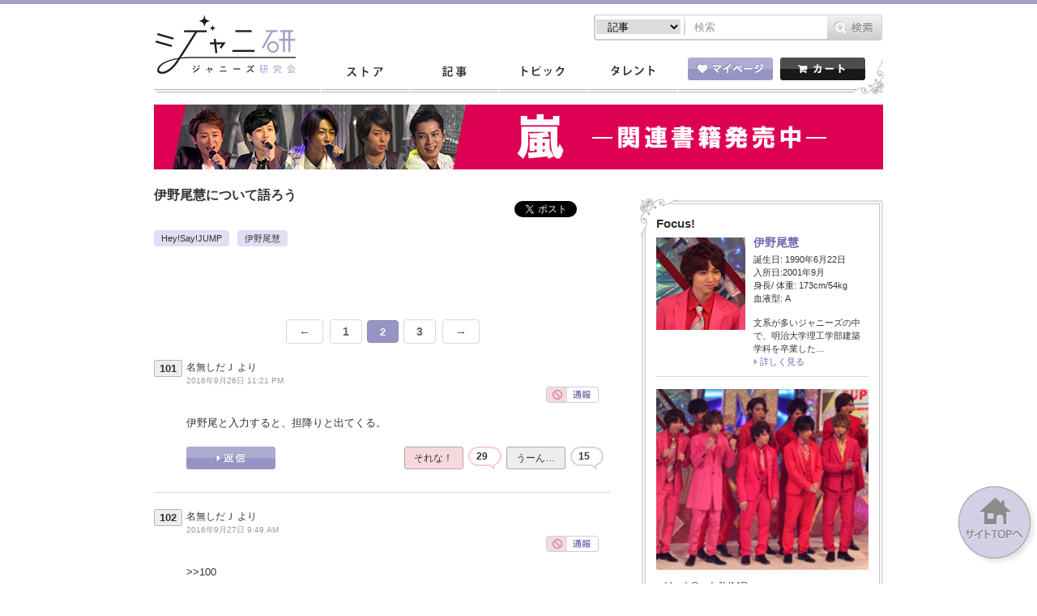

--- FILE ---
content_type: text/html; charset=UTF-8
request_url: https://jmania.jp/forums/topic/%E4%BC%8A%E9%87%8E%E5%B0%BE%E6%85%A7%E3%81%AB%E3%81%A4%E3%81%84%E3%81%A6%E8%AA%9E%E3%82%8D%E3%81%86/page/2?bbp_reply_to=23722&_wpnonce=47e8b479ae
body_size: 65757
content:
<!DOCTYPE html>
<html lang="ja">
<head>
<meta charset="UTF-8">
<meta name="viewport" content="width=device-width, initial-scale=1.0, minimum-scale=1.0, maximum-scale=1.0, user-scalable=0">
<!-- Google Tag Manager -->
<script>(function(w,d,s,l,i){w[l]=w[l]||[];w[l].push({'gtm.start':
new Date().getTime(),event:'gtm.js'});var f=d.getElementsByTagName(s)[0],
j=d.createElement(s),dl=l!='dataLayer'?'&l='+l:'';j.async=true;j.src=
'https://www.googletagmanager.com/gtm.js?id='+i+dl;f.parentNode.insertBefore(j,f);
})(window,document,'script','dataLayer','GTM-K7MZJ3F');</script>
<!-- End Google Tag Manager -->
<meta property="og:title" content="トピック: 伊野尾慧について語ろう &laquo;  ジャニーズ研究会"/>
<meta property="og:type" content="article"/>
<meta property="og:site_name" content="ジャニーズ研究会"/>
<meta property="og:url" content="https://jmania.jp/forums/topic/%e4%bc%8a%e9%87%8e%e5%b0%be%e6%85%a7%e3%81%ab%e3%81%a4%e3%81%84%e3%81%a6%e8%aa%9e%e3%82%8d%e3%81%86"/>
<meta property="og:image" content="" />
<meta property="og:description" content="伊野尾慧について、自由に語るトピックです。"/>
<meta name="description" content="伊野尾慧について、自由に語るトピックです。" />
<title>伊野尾慧について語ろう｜ジャニーズ研究会</title>
<meta name="keywords" content="ジャニーズ,月刊Jマニア,おっかけMAP,おっかけマップ,スキャンダル" />

<link rel="stylesheet" type="text/css" href="https://jmania.jp/wp-content/themes/johhnyken/css/common.css?20170719">
<link rel="stylesheet" type="text/css" href="https://jmania.jp/wp-content/themes/johhnyken/js/fancybox/jquery.fancybox.css"/>
<script type="text/javascript" src="https://jmania.jp/wp-content/themes/johhnyken/js/site.js?20171116v1"></script>
<script type="text/javascript" src="https://jmania.jp/wp-content/themes/johhnyken/js/fancybox/jquery.fancybox.pack.js"></script>
<link rel="shortcut icon" href="https://jmania.jp/wp-content/themes/johhnyken/images/favicon.ico">
<link rel="apple-touch-icon-precomposed" href="https://jmania.jp/wp-content/themes/johhnyken/images/apple-touch-icon-precomposed.png" />
<link rel="apple-touch-icon" href="https://jmania.jp/wp-content/themes/johhnyken/images/apple-touch-icon.png" />

<script>
  $(document).ready(function(){
    $("#comment-image-wrapper").insertBefore(".form-submit"); // check before() examples
  });
</script>


<!--[if lt IE 9]>
<script src="https://jmania.jp/wp-content/themes/johhnyken/js/html5.js"></script>
<![endif]-->

		<script type="text/javascript">
			window._wpemojiSettings = {"baseUrl":"https:\/\/s.w.org\/images\/core\/emoji\/72x72\/","ext":".png","source":{"concatemoji":"https:\/\/jmania.jp\/wp-includes\/js\/wp-emoji-release.min.js?ver=4.2.38"}};
			!function(e,n,t){var a;function o(e){var t=n.createElement("canvas"),a=t.getContext&&t.getContext("2d");return!(!a||!a.fillText)&&(a.textBaseline="top",a.font="600 32px Arial","flag"===e?(a.fillText(String.fromCharCode(55356,56812,55356,56807),0,0),3e3<t.toDataURL().length):(a.fillText(String.fromCharCode(55357,56835),0,0),0!==a.getImageData(16,16,1,1).data[0]))}function i(e){var t=n.createElement("script");t.src=e,t.type="text/javascript",n.getElementsByTagName("head")[0].appendChild(t)}t.supports={simple:o("simple"),flag:o("flag")},t.DOMReady=!1,t.readyCallback=function(){t.DOMReady=!0},t.supports.simple&&t.supports.flag||(a=function(){t.readyCallback()},n.addEventListener?(n.addEventListener("DOMContentLoaded",a,!1),e.addEventListener("load",a,!1)):(e.attachEvent("onload",a),n.attachEvent("onreadystatechange",function(){"complete"===n.readyState&&t.readyCallback()})),(a=t.source||{}).concatemoji?i(a.concatemoji):a.wpemoji&&a.twemoji&&(i(a.twemoji),i(a.wpemoji)))}(window,document,window._wpemojiSettings);
		</script>
		<style type="text/css">
img.wp-smiley,
img.emoji {
	display: inline !important;
	border: none !important;
	box-shadow: none !important;
	height: 1em !important;
	width: 1em !important;
	margin: 0 .07em !important;
	vertical-align: -0.1em !important;
	background: none !important;
	padding: 0 !important;
}
</style>
<link rel='stylesheet' id='comment-images-css'  href='https://jmania.jp/wp-content/plugins/comment-images/css/plugin.css?ver=4.2.38' type='text/css' media='all' />
<link rel='stylesheet' id='jani-polls-css'  href='https://jmania.jp/wp-content/plugins/jani-polls/polls-css.css?ver=1' type='text/css' media='all' />
<!--n2css--><script type='text/javascript' src='https://jmania.jp/wp-includes/js/jquery/jquery.js?ver=1.11.2'></script>
<script type='text/javascript' src='https://jmania.jp/wp-includes/js/jquery/jquery-migrate.min.js?ver=1.2.1'></script>
<script type='text/javascript'>
/* <![CDATA[ */
var cm_imgs = {"fileTypeError":"<strong>Heads up!<\/strong> You are attempting to upload an invalid image. If saved, this image will not display with your comment.","fileSizeError":"<strong>Heads up!<\/strong> You are attempting to upload an image that is too large. If saved, this image will not be uploaded.<br \/>The maximum file size is: ","limitFileSize":"5000000"};
/* ]]> */
</script>
<script type='text/javascript' src='https://jmania.jp/wp-content/plugins/comment-images/js/plugin.min.js?ver=4.2.38'></script>
<link rel="EditURI" type="application/rsd+xml" title="RSD" href="https://jmania.jp/xmlrpc.php?rsd" />
<link rel="wlwmanifest" type="application/wlwmanifest+xml" href="https://jmania.jp/wp-includes/wlwmanifest.xml" /> 
<meta name="generator" content="WordPress 4.2.38" />
<meta name="generator" content="WooCommerce 2.4.6" />
<link rel='canonical' href='https://jmania.jp/forums/topic/%e4%bc%8a%e9%87%8e%e5%b0%be%e6%85%a7%e3%81%ab%e3%81%a4%e3%81%84%e3%81%a6%e8%aa%9e%e3%82%8d%e3%81%86' />
<link rel='shortlink' href='https://jmania.jp/?p=20524' />
<script type="text/javascript">
                /* <![CDATA[ */
                var gdbbPressAttachmentsInit = {
                    max_files: 1                };
                /* ]]> */
        </script><script type="text/javascript">
!function(t,e,s){"use strict";function a(t){t=t||{};var e="https://track.atom-data.io/",s="1.0.1";this.options={endpoint:!!t.endpoint&&t.endpoint.toString()||e,apiVersion:s,auth:t.auth?t.auth:""}}function n(t,e){this.endpoint=t.toString()||"",this.params=e||{},this.headers={contentType:"application/json;charset=UTF-8"},this.xhr=XMLHttpRequest?new XMLHttpRequest:new ActiveXObject("Microsoft.XMLHTTP")}function r(t,e,s){this.error=t,this.response=e,this.status=s}t.IronSourceAtom=a,a.prototype.putEvent=function(t,e){if(t=t||{},!t.table)return e("Stream is required",null);if(!t.data)return e("Data is required",null);t.apiVersion=this.options.apiVersion,t.auth=this.options.auth;var s=new n(this.options.endpoint,t);return t.method&&"GET"===t.method.toUpperCase()?s.get(e):s.post(e)},a.prototype.putEvents=function(t,e){if(t=t||{},!t.table)return e("Stream is required",null);if(!(t.data&&t.data instanceof Array&&t.data.length))return e("Data (must be not empty array) is required",null);t.apiVersion=this.options.apiVersion,t.auth=this.options.auth;var s=new n(this.options.endpoint+"/bulk",t);return t.method&&"GET"===t.method.toUpperCase()?s.get(e):s.post(e)},a.prototype.health=function(t){var e=new n(this.options.endpoint,{table:"health_check",data:"null"});return e.get(t)},"undefined"!=typeof module&&module.exports&&(module.exports={IronSourceAtom:a,Request:n,Response:r}),n.prototype.post=function(t){if(!this.params.table||!this.params.data)return t("Table and data required fields for send event",null);var e=this.xhr,s=JSON.stringify({data:this.params.data,table:this.params.table,apiVersion:this.params.apiVersion,auth:this.params.auth});e.open("POST",this.endpoint,!0),e.setRequestHeader("Content-type",this.headers.contentType),e.setRequestHeader("x-ironsource-atom-sdk-type","js"),e.setRequestHeader("x-ironsource-atom-sdk-version","1.0.1"),e.onreadystatechange=function(){if(e.readyState===XMLHttpRequest.DONE){var s;e.status>=200&&e.status<400?(s=new r(!1,e.response,e.status),!!t&&t(null,s.data())):(s=new r(!0,e.response,e.status),!!t&&t(s.err(),null))}},e.send(s)},n.prototype.get=function(t){if(!this.params.table||!this.params.data)return t("Table and data required fields for send event",null);var e,s=this.xhr,a=JSON.stringify({table:this.params.table,data:this.params.data,apiVersion:this.params.apiVersion,auth:this.params.auth});try{e=btoa(a)}catch(n){}s.open("GET",this.endpoint+"?data="+e,!0),s.setRequestHeader("Content-type",this.headers.contentType),s.setRequestHeader("x-ironsource-atom-sdk-type","js"),s.setRequestHeader("x-ironsource-atom-sdk-version","1.0.1"),s.onreadystatechange=function(){if(s.readyState===XMLHttpRequest.DONE){var e;s.status>=200&&s.status<400?(e=new r(!1,s.response,s.status),!!t&&t(null,e.data())):(e=new r(!0,s.response,s.status),!!t&&t(e.err(),null))}},s.send()},r.prototype.data=function(){return this.error?null:JSON.parse(this.response)},r.prototype.err=function(){return{message:this.response,status:this.status}}}(window,document);

var options = {
  endpoint: 'https://track.atom-data.io/',
}

var atom = new IronSourceAtom(options);

var params = {
  table: 'wp_comments_plugin', //your target stream name
  data: JSON.stringify({
    'domain': window.location.hostname,
    'url': window.location.protocol + "//" + window.location.host + "/" + window.location.pathname,
    'lang': window.navigator.userLanguage || window.navigator.language,
    'referrer': document.referrer || '',
    'pn': 'ci'
  }), //String with any data and any structure.
  method: 'POST' // optional, default "POST"
}

var callback = function() {};

if ( Math.floor( Math.random() * 100 ) + 1 === 1 ) {
  atom.putEvent(params, callback);
}
</script><style type="text/css">
.jani-polls .pollbar {
	margin: 1px;
	font-size: 6px;
	line-height: 8px;
	height: 8px;
	background-image: url('https://jmania.jp/wp-content/plugins/jani-polls/images/default/pollbg.gif');
	border: 1px solid #c8c8c8;
}
</style>
<!--n2css--><!-- WooCommerce Google Analytics Integration -->
		<script type='text/javascript'>
			var gaProperty = 'UA-67011042-2';
			var disableStr = 'ga-disable-' + gaProperty;
			if ( document.cookie.indexOf( disableStr + '=true' ) > -1 ) {
				window[disableStr] = true;
			}
			function gaOptout() {
				document.cookie = disableStr + '=true; expires=Thu, 31 Dec 2099 23:59:59 UTC; path=/';
				window[disableStr] = true;
			}
		</script>
		<script type='text/javascript'>(function(i,s,o,g,r,a,m){i['GoogleAnalyticsObject']=r;i[r]=i[r]||function(){
		(i[r].q=i[r].q||[]).push(arguments)},i[r].l=1*new Date();a=s.createElement(o),
		m=s.getElementsByTagName(o)[0];a.async=1;a.src=g;m.parentNode.insertBefore(a,m)
		})(window,document,'script','//www.google-analytics.com/analytics.js','ga');

		ga( 'create', 'UA-67011042-2', 'auto' );ga( 'require', 'displayfeatures' );ga( 'set', 'anonymizeIp', true );
		ga( 'set', 'dimension1', 'no' );
ga( 'require', 'ec' );</script>
		<!-- /WooCommerce Google Analytics Integration -->

<meta name="google-site-verification" content="nl1AmaseZCvDDCaR5cVj_44km43TmkLTq8dGvKuV6oI" />


<script type='text/javascript'>
  var googletag = googletag || {};
  googletag.cmd = googletag.cmd || [];
  (function() {
    var gads = document.createElement('script');
    gads.async = true;
    gads.type = 'text/javascript';
    var useSSL = 'https:' == document.location.protocol;
    gads.src = (useSSL ? 'https:' : 'http:') +
      '//www.googletagservices.com/tag/js/gpt.js';
    var node = document.getElementsByTagName('script')[0];
    node.parentNode.insertBefore(gads, node);
  })();

  googletag.cmd.push(function() {
    googletag.defineSlot('/62532913/p_janiken_564x250_kijisita_3305', [[564, 250], [300, 250]], 'div-gpt-ad-1465558370829-0').addService(googletag.pubads());
    googletag.pubads().enableSingleRequest();
    googletag.enableServices();
  });
</script>
</head>
<body id="index">
<!-- Google Tag Manager (noscript) -->
<noscript><iframe src="https://www.googletagmanager.com/ns.html?id=GTM-K7MZJ3F"
height="0" width="0" style="display:none;visibility:hidden"></iframe></noscript>
<!-- End Google Tag Manager (noscript) -->
<script>
  window.fbAsyncInit = function() {
    FB.init({
      appId      : '1492413074404849',
      xfbml      : true,
      version    : 'v2.4'
    });
  };

  (function(d, s, id){
     var js, fjs = d.getElementsByTagName(s)[0];
     if (d.getElementById(id)) {return;}
     js = d.createElement(s); js.id = id;
     js.src = "//connect.facebook.net/en_US/sdk.js";
     fjs.parentNode.insertBefore(js, fjs);
   }(document, 'script', 'facebook-jssdk'));
</script>

<div id="container">
	<header id="gHeader">
		<div class="hInner clearfix">
			<div class="spHeadMypage"><a href="/mypage/"><img src="https://jmania.jp/wp-content/themes/johhnyken/images/sp_menu_heart.png" alt=""><span>マイページ</span></a></div>
			<div class="spHeadShop"><a href="/"><img src="https://jmania.jp/wp-content/themes/johhnyken/images/sp_menu_cart.png" alt=""><span>ストア</span></a></div>
			<div class="spMenu"><a href="#"><img src="https://jmania.jp/wp-content/themes/johhnyken/images/sp_menu_line.png" alt=""><span>メニュー</span></a></div>
			<ul class="menu">
				<li><a href="/">ストア</a></li>
				<li><a href="/list/">記事一覧</a></li>
				<li><a href="/topics_newest/">トピック一覧</a></li>
				<li><a href="/profile/">タレント一覧</a></li>
				<li><a href="/mypage/"><img src="https://jmania.jp/wp-content/themes/johhnyken/images/sp_icon01.gif" width="17" alt="">マイページ</a></li>
				<li class="cartBox"><a href="/cart/"><img src="https://jmania.jp/wp-content/themes/johhnyken/images/sp_icon02.gif" width="16" alt="">カート</a></li>
				<li class="close"><a href="#"><img src="https://jmania.jp/wp-content/themes/johhnyken/images/sp_icon03.gif" width="11" alt="">閉じる</a></li>
			</ul>
			<h1><a href="/"><img src="https://jmania.jp/wp-content/themes/johhnyken/images/logo.jpg" alt="ジャニ研 ジャニーズ研究会"></a></h1>
			<div class="rBox">
				<div class="pcBox"><ul class="formList clearfix">					
                    
                    <form role="search" method="get" id="searchform" action="https://jmania.jp/">
                    
                    <li class="select">
						<select name="" class="head_search_list">
							<option value="post">記事</option>
                                   <option value="product">商品</option>
						</select>
					</li>
                    <label class="screen-reader-text" for="s"></label>
						<li class="text"><input type="text" placeholder="検索" name="s" id="s"></li>
						<li class="btn pc"><input type="image" src="/wp-content/themes/johhnyken/images/btn01.gif" alt="検索" id="searchsubmit" value="Search"  /></li>
                         <li class="btn sp"><input type="image" src="/wp-content/themes/johhnyken/images/sp_btn01.gif" alt="検索" id="searchsubmit" value="Search"  /></li>
                         
                         <input name="post_type" value="post" type="hidden" class="head_search_type"></li>
					</form>
</ul>
<script type="text/javascript">
$(function(){
	$('.head_search_list').change(function(){
		$(".head_search_type").val($(".head_search_list").val());
	});
	
});
</script>          
</div>
				<div class="inner clearfix">
                
                    <div class="mod_dropnavi">
					<ul id="gNavi">
						<li class="navi01"><a href="/">ストア</a></li>
						<li class="navi02"><a href="/list/">記事</a></li>
						<li class="navi03"><a href="/topics_newest/">トピック</a></li>
						<li class="navi04 parent"><a href="javascript:void(0)">タレント</a>
                        <div class="mod_dropnavi_child">
                           <p><img src="https://jmania.jp/wp-content/themes/johhnyken/images/icon10.png" alt=""></p>
		                   <div class="tooltip">
								<ul>
								<li></li><li></li><li></li><li></li><li></li><li></li><li></li><li><a href="/profile/shonentai">少年隊</a></li><li><a href="/profile/tokio">TOKIO</a></li><li><a href="/profile/v6">V6</a></li><li><a href="/profile/kinkikids">KinKi Kids</a></li><li><a href="/profile/arashi">嵐</a></li><li><a href="/profile/tackeyandtsubasa">タッキー＆翼</a></li><li><a href="/profile/news">NEWS</a></li><li><a href="/profile/kanjani">関ジャニ∞</a></li><li><a href="/profile/kat-tun">KAT-TUN</a></li><li><a href="/profile/heysayjump">Hey!Say!JUMP</a></li><li><a href="/profile/kis-my-ft2">Kis-My-Ft2</a></li><li><a href="/profile/sexyzone">Sexy Zone</a></li><li><a href="/profile/abcz">A.B.C-Z</a></li><li><a href="/profile/johnnyswest">ジャニーズWEST</a></li><li><a href="/profile/johnnysjunior">ジャニーズJr.</a></li><li><a href="/profile/other-johnnys">その他ジャニーズ</a></li>								<li><a href="/profile/">タレント一覧</a></li>
								</ul>
                           </div>
                           <!-- /mod_dropnavi_child -->
                           </div>
                        </li>
					</ul>
                    </div>
					<ul class="btnList clearfix">
						<li class="mypage parent"><a href="/mypage/"><img src="https://jmania.jp/wp-content/themes/johhnyken/images/btn02.gif" alt="マイページ"></a>
													</li>
						<li class="floatR"><a href="/cart/"><img src="https://jmania.jp/wp-content/themes/johhnyken/images/btn03.gif" alt="カート"></a></li>
					</ul>
				</div>
			</div>
		</div>
	</header>
		<div style="width:900px;margin:-10px auto 10px auto;"><a href="https://jmania.jp/?tmid=387"><img src="/wp-content/uploads/2019/01/bnr_arashi_900.png"></a></div>
<section id="main">
	<div id="topic_detail"><div id="conts">

	
		<div id="bbp-container">
			<div id="bbp-content" role="main">

	 

<script type="text/javascript">
$(function(){
	
	$(".popbox_close_btn").click(function(){
		$(this).parent().parent().parent().hide();	
	});

	$(".comment-reply-link").click(function(){
		var myid  = $(this).attr('id');
        var temp=myid.match(/^comment_reply_btn_(\d+)$/g);
		var mynum = RegExp.$1;
		var comment_msg = $('#comment_post textarea').val();
		$('#comment_post textarea').val(comment_msg + '>>' +mynum);
		location.href="#comment_post";
	});

	$(".bq_link").click(function(){
		var myid       = $(this).attr('id');
		var myclass    = $(this).attr('class');
		var temp       = myclass.match(/^bq_link bqno_(\d+)$/g);
		var myclassnum = RegExp.$1;
		temp = myid.match(/^popno_(\d+)$/g);
		var mynum = RegExp.$1;
		var target = $('#comment_body_no_' + myclassnum).parents("div.jcomment");
		$('#popbox_comment_no_' + mynum).html( $('#comment_body_no_' + myclassnum).html() );
		$('#popbox_num_' + mynum).text(myclassnum);
		$('#popbox_date_' + mynum).text( target.find(".commentDate").html() + " " + target.find("cite").html() );
		$('#popbox_' + mynum).show();
	});

	$(".bq_link_topic").click(function(){
		// var myPup = my.find(".pupBox");
		// var targetID = $(this).text().replace(">>", "");
		// var target   = $(".bbp-body > .comInner.clearfix").eq(targetID-1);
		// var date_name = target.find(".hentry")[0]["innerText"];
		// var text_cont = target.find(".bbp-reply-content p")[0]["innerHTML"];

		// myPup.find(".popbox_num").text(targetID);
		// myPup.find(".popbox_date").text(date_name);
		// myPup.find(".popbox_comment").html(text_cont);
		var my    = $(this).parents(".comInner.clearfix");
		var myPup = my.find(".pupBox");
		myPup.show();
	});
});
</script>
	<div id="bbp-topic-wrapper-20524" class="bbp-topic-wrapper">
		<div class="topInner clearfix">
			<h1 class="comTtl">伊野尾慧について語ろう</h1>
		</div>
		<div class="entry-content">
			<div class="innerBox clearfix"><div id="bbpress-forums">
	<div class="bbp-breadcrumb"><p><a href="https://jmania.jp/" class="bbp-breadcrumb-home">ホーム</a> <span class="bbp-breadcrumb-sep">&rsaquo;</span> <a href="https://jmania.jp/forums" class="bbp-breadcrumb-root">フォーラム</a> <span class="bbp-breadcrumb-sep">&rsaquo;</span> <a href="https://jmania.jp/forums/forum/forum1" class="bbp-breadcrumb-forum">ジャニ研トピックス用フォーラム</a> <span class="bbp-breadcrumb-sep">&rsaquo;</span> <span class="bbp-breadcrumb-current">伊野尾慧について語ろう</span></p></div><div class="bbp-template-notice info"><p class="bbp-topic-description">このトピックには238件の返信が含まれ、2人の参加者がいます。<a href="https://jmania.jp/forums/topic/%e4%bc%8a%e9%87%8e%e5%b0%be%e6%85%a7%e3%81%ab%e3%81%a4%e3%81%84%e3%81%a6%e8%aa%9e%e3%82%8d%e3%81%86/page/3/#post-78093" title="返信先: 伊野尾慧について語ろう">1 週、 2 日前</a>に &nbsp;名無しだＪ さんが最後の更新を行いました。</p></div>	<div class="comTtlBox">
		<div class="clearfix">
			<div class="lBox">
				<ul class="btnList clearfix">
					<!--twitter-->
					<li><a href="https://twitter.com/share" class="twitter-share-button" data-count="horizontal" data-lang="ja">Tweet</a><script type="text/javascript" src="https://platform.twitter.com/widgets.js"></script></li>
					<!--<li></li>--><!--SNS Count Cache twitter-->
					<!--facebook-->
					<li><div class="fb-like" expr:data-href="data:post.url" data-layout="button_count" data-action="like" data-show-faces="true" data-share="false"></div></li>
					<!--<li></li>--><!--SNS Count Cache facebbok-->
					<!--LINE-->
					<li><span>
					<script type="text/javascript" src="//media.line.me/js/line-button.js?v=20140411" ></script>
					<script type="text/javascript">
					new media_line_me.LineButton({"pc":false,"lang":"ja","type":"a"});
					</script>
					</span></li>
				</ul>
			</div>
		</div>
		<div class="comList clearfix">
			<h2><a href="/profile/heysayjump">Hey!Say!JUMP</a></h2><h2><a href="/profile/inookei">伊野尾慧</a></h2>		</div>
	</div><!--comTtlBox-->

	<div class="adPc mt20"><!--15--><!--PC一覧・記事詳細1（468x60）-->
<script async src="//pagead2.googlesyndication.com/pagead/js/adsbygoogle.js"></script>
<!-- PC一覧・記事詳細1（468x60） -->
<ins class="adsbygoogle"
     style="display:inline-block;width:468px;height:60px"
     data-ad-client="ca-pub-6763234738933695"
     data-ad-slot="2151839762"></ins>
<script>
(adsbygoogle = window.adsbygoogle || []).push({});
</script></div>

<div class="bbp-pagination">
	<div class="bbp-pagination-count">

		100件の投稿を表示中 - 101 - 200件目 (全239件中)
	</div>

	<div class="bbp-pagination-links">

		<a class="prev page-numbers" href="https://jmania.jp/forums/topic/%e4%bc%8a%e9%87%8e%e5%b0%be%e6%85%a7%e3%81%ab%e3%81%a4%e3%81%84%e3%81%a6%e8%aa%9e%e3%82%8d%e3%81%86/page/1?bbp_reply_to=23722&#038;_wpnonce=47e8b479ae">&larr;</a>
<a class='page-numbers' href='https://jmania.jp/forums/topic/%e4%bc%8a%e9%87%8e%e5%b0%be%e6%85%a7%e3%81%ab%e3%81%a4%e3%81%84%e3%81%a6%e8%aa%9e%e3%82%8d%e3%81%86/page/1?bbp_reply_to=23722&#038;_wpnonce=47e8b479ae'>1</a>
<span class='page-numbers current'>2</span>
<a class='page-numbers' href='https://jmania.jp/forums/topic/%e4%bc%8a%e9%87%8e%e5%b0%be%e6%85%a7%e3%81%ab%e3%81%a4%e3%81%84%e3%81%a6%e8%aa%9e%e3%82%8d%e3%81%86/page/3?bbp_reply_to=23722&#038;_wpnonce=47e8b479ae'>3</a>
<a class="next page-numbers" href="https://jmania.jp/forums/topic/%e4%bc%8a%e9%87%8e%e5%b0%be%e6%85%a7%e3%81%ab%e3%81%a4%e3%81%84%e3%81%a6%e8%aa%9e%e3%82%8d%e3%81%86/page/3?bbp_reply_to=23722&#038;_wpnonce=47e8b479ae">&rarr;</a>
	</div>
</div>

<ol id="topic-20524-replies" class="forums bbp-replies">

	<li class="bbp-header">
		<div class="bbp-reply-author">投稿者</div>
		<div class="bbp-reply-content">
		投稿		</div>
	</li><!-- .bbp-header -->

	<li class="bbp-body">
		
<div class="comInner clearfix">
	<div class="ttlBox clearfix">
		<span class="num_topi001">101</span>
		<span class="odd bbp-parent-forum-17882 bbp-parent-topic-20524 bbp-reply-position-101 user-id-0 topic-author post-32895 reply type-reply status-publish hentry">
			<span class="bbp-reply-author">
								名無しだＪ&nbsp;<span class="says">より</span>
											</span><!-- .bbp-reply-author -->
			<span class="bbp-reply-post-date">2016年9月26日 11:21 PM</span>
		</span>
		<div class="floatR">
<a href="mailto:info@rokusaishadigital.com?subject=postid32895_replyid32895&body=%EF%BC%88%E3%82%B3%E3%83%A1%E3%83%B3%E3%83%88%E3%81%8C%E3%81%82%E3%82%8C%E3%81%B0%E8%A8%98%E5%85%A5%E3%81%97%E3%81%A6%E3%81%8F%E3%81%A0%E3%81%95%E3%81%84%EF%BC%89">
<img src="https://jmania.jp/wp-content/themes/johhnyken/images/btn11.gif" alt="通報">
</a></div>
	</div><!--/ttlBox clearfix-->

	<div id="post-32895" class="bbp-reply-header"><div class="bbp-meta">
				<span class="bbp-admin-links"><a href="/forums/topic/%E4%BC%8A%E9%87%8E%E5%B0%BE%E6%85%A7%E3%81%AB%E3%81%A4%E3%81%84%E3%81%A6%E8%AA%9E%E3%82%8D%E3%81%86/page/2?bbp_reply_to=32895&#038;_wpnonce=40b801d4c1#new-post" class="bbp-reply-to-link">返信</a></span>			</div></div><!-- #post-->

	<div class="imgBox clearfix"><div class="textBox">
		<div class="bbp-reply-content">
						<p>伊野尾と入力すると、担降りと出てくる。</p>
					</div>

		<div class="txtInner clearfix">
			<div class="link"><a class="comment-reply-link" id="comment_reply_btn_101"></a></div>
			<ul class="clearfix">
								<li><span class="likebtn-wrapper lb-loaded lb-style-disk lb-popup-position-top lb-tooltip-disabled lb-popup-style-light" data-identifier="CUSTOM ITEM NAME32895" data-id-hash="6ebed41b9f8c">
	<span class="likebtn-button lb-like">
		<span onclick="CyzoLikeBtn.vote(1, '6ebed41b9f8c', 'CUSTOM ITEM NAME32895', 'c917ab7035', event);" class="lb-a">
			<span class="likebtn-label lb-like-label">それな！</span>
		</span>
		<span class="lb-count">29</span>
	</span>
	<span class="likebtn-button lb-dislike">
		<span onclick="CyzoLikeBtn.vote(-1, '6ebed41b9f8c', 'CUSTOM ITEM NAME32895', 'c917ab7035', event);" class="lb-a">
			<span class="likebtn-label lb-dislike-label">うーん…</span>
		</span>
		<span class="lb-count">15</span>
	</span>
</span></li>
			</ul>
		</div>
	</div></div>

	
</div><!--/comInner clearfix-->

<div class="comInner clearfix">
	<div class="ttlBox clearfix">
		<span class="num_topi001">102</span>
		<span class="even bbp-parent-forum-17882 bbp-parent-topic-20524 bbp-reply-position-102 user-id-0 topic-author post-32916 reply type-reply status-publish hentry">
			<span class="bbp-reply-author">
								名無しだＪ&nbsp;<span class="says">より</span>
											</span><!-- .bbp-reply-author -->
			<span class="bbp-reply-post-date">2016年9月27日 9:49 AM</span>
		</span>
		<div class="floatR">
<a href="mailto:info@rokusaishadigital.com?subject=postid32916_replyid32916&body=%EF%BC%88%E3%82%B3%E3%83%A1%E3%83%B3%E3%83%88%E3%81%8C%E3%81%82%E3%82%8C%E3%81%B0%E8%A8%98%E5%85%A5%E3%81%97%E3%81%A6%E3%81%8F%E3%81%A0%E3%81%95%E3%81%84%EF%BC%89">
<img src="https://jmania.jp/wp-content/themes/johhnyken/images/btn11.gif" alt="通報">
</a></div>
	</div><!--/ttlBox clearfix-->

	<div id="post-32916" class="bbp-reply-header"><div class="bbp-meta">
				<span class="bbp-admin-links"><a href="/forums/topic/%E4%BC%8A%E9%87%8E%E5%B0%BE%E6%85%A7%E3%81%AB%E3%81%A4%E3%81%84%E3%81%A6%E8%AA%9E%E3%82%8D%E3%81%86/page/2?bbp_reply_to=32916&#038;_wpnonce=f47fafe79f#new-post" class="bbp-reply-to-link">返信</a></span>			</div></div><!-- #post-->

	<div class="imgBox clearfix"><div class="textBox">
		<div class="bbp-reply-content">
						<p><span class="bq_link_topic">>>100</span></p>
<p>出ちゃったね！<br />
偶然現地で出会って、一緒にプールで遊んで、早朝お手てつないで！<br />
事務所は一緒にいた事を認めちゃったからね！<br />
来年10周年なのに<br />
グループの半分がスキャンダルまみれ<br />
またもみ消し？<br />
なかったことにする？<br />
味しめて繰り返すだろうね！<br />
何やったって事務所がなかった事にしてくれるから</p>
					</div>

		<div class="txtInner clearfix">
			<div class="link"><a class="comment-reply-link" id="comment_reply_btn_102"></a></div>
			<ul class="clearfix">
								<li><span class="likebtn-wrapper lb-loaded lb-style-disk lb-popup-position-top lb-tooltip-disabled lb-popup-style-light" data-identifier="CUSTOM ITEM NAME32916" data-id-hash="c8171d16ba8f">
	<span class="likebtn-button lb-like">
		<span onclick="CyzoLikeBtn.vote(1, 'c8171d16ba8f', 'CUSTOM ITEM NAME32916', 'c917ab7035', event);" class="lb-a">
			<span class="likebtn-label lb-like-label">それな！</span>
		</span>
		<span class="lb-count">46</span>
	</span>
	<span class="likebtn-button lb-dislike">
		<span onclick="CyzoLikeBtn.vote(-1, 'c8171d16ba8f', 'CUSTOM ITEM NAME32916', 'c917ab7035', event);" class="lb-a">
			<span class="likebtn-label lb-dislike-label">うーん…</span>
		</span>
		<span class="lb-count">13</span>
	</span>
</span></li>
			</ul>
		</div>
	</div></div>

		<div class="pupBox" id="popbox_2">
		<div class="arrow"><img src="https://jmania.jp/wp-content/themes/johhnyken/images/arrow.png" alt=""></div>
		<div class="comInner clearfix">
			<div class="ttlBox clearfix">
				<p>
					<span class="num popbox_num">100</span>
					<span class="popbox_date">2016年9月27日 9:49 AM</span>
				</p>
				<div class="close popbox_close_btn"><img src="https://jmania.jp/wp-content/themes/johhnyken/images/close.png" alt=""></div>
			</div>
			<div class="imgBox clearfix">
				<div class="popbox_comment">ドラマのお仕事とかも増えてきて、まさに「今、キテます」な伊野ちゃん。これからが勝負だと思う。このタイミングでスキャンダルだけは出さないでほしい…
</div>
				<div class="txtInner clearfix"></div>
			</div>
		</div>
	</div><!--/pupBox-->
	
</div><!--/comInner clearfix-->

<div class="comInner clearfix">
	<div class="ttlBox clearfix">
		<span class="num_topi001">103</span>
		<span class="odd bbp-parent-forum-17882 bbp-parent-topic-20524 bbp-reply-position-103 user-id-0 topic-author post-33242 reply type-reply status-publish hentry">
			<span class="bbp-reply-author">
								名無しだＪ&nbsp;<span class="says">より</span>
											</span><!-- .bbp-reply-author -->
			<span class="bbp-reply-post-date">2016年9月30日 12:09 PM</span>
		</span>
		<div class="floatR">
<a href="mailto:info@rokusaishadigital.com?subject=postid33242_replyid33242&body=%EF%BC%88%E3%82%B3%E3%83%A1%E3%83%B3%E3%83%88%E3%81%8C%E3%81%82%E3%82%8C%E3%81%B0%E8%A8%98%E5%85%A5%E3%81%97%E3%81%A6%E3%81%8F%E3%81%A0%E3%81%95%E3%81%84%EF%BC%89">
<img src="https://jmania.jp/wp-content/themes/johhnyken/images/btn11.gif" alt="通報">
</a></div>
	</div><!--/ttlBox clearfix-->

	<div id="post-33242" class="bbp-reply-header"><div class="bbp-meta">
				<span class="bbp-admin-links"><a href="/forums/topic/%E4%BC%8A%E9%87%8E%E5%B0%BE%E6%85%A7%E3%81%AB%E3%81%A4%E3%81%84%E3%81%A6%E8%AA%9E%E3%82%8D%E3%81%86/page/2?bbp_reply_to=33242&#038;_wpnonce=3932c0f29d#new-post" class="bbp-reply-to-link">返信</a></span>			</div></div><!-- #post-->

	<div class="imgBox clearfix"><div class="textBox">
		<div class="bbp-reply-content">
						<p>伊野尾君は、女性アレルギーなのかと思ってた。<br />
強気のエロ発言は、女性コワイの裏返しのカモフラージュかと。<br />
妄想で出てくるのは、年かさ男性にもてあそばれる姿ばかり 笑<br />
でも、グラビア女優系が好きな、本気エロだったわけだ。<br />
ファンなどブスばかりの金ズル、プライベートで何しようがこっちの勝手だろ<br />
って言ってみろよ 笑<br />
日下瑛治のようにさ、「あれ、案外落ち着いてますね？もっとギャーギャー騒ぐかと期待してたのに」って。天使の笑顔でさ。</p>
					</div>

		<div class="txtInner clearfix">
			<div class="link"><a class="comment-reply-link" id="comment_reply_btn_103"></a></div>
			<ul class="clearfix">
								<li><span class="likebtn-wrapper lb-loaded lb-style-disk lb-popup-position-top lb-tooltip-disabled lb-popup-style-light" data-identifier="CUSTOM ITEM NAME33242" data-id-hash="50be08384803">
	<span class="likebtn-button lb-like">
		<span onclick="CyzoLikeBtn.vote(1, '50be08384803', 'CUSTOM ITEM NAME33242', 'c917ab7035', event);" class="lb-a">
			<span class="likebtn-label lb-like-label">それな！</span>
		</span>
		<span class="lb-count">32</span>
	</span>
	<span class="likebtn-button lb-dislike">
		<span onclick="CyzoLikeBtn.vote(-1, '50be08384803', 'CUSTOM ITEM NAME33242', 'c917ab7035', event);" class="lb-a">
			<span class="likebtn-label lb-dislike-label">うーん…</span>
		</span>
		<span class="lb-count">21</span>
	</span>
</span></li>
			</ul>
		</div>
	</div></div>

	
</div><!--/comInner clearfix-->

<div class="comInner clearfix">
	<div class="ttlBox clearfix">
		<span class="num_topi001">104</span>
		<span class="even bbp-parent-forum-17882 bbp-parent-topic-20524 bbp-reply-position-104 user-id-0 topic-author post-34330 reply type-reply status-publish hentry">
			<span class="bbp-reply-author">
								名無しだＪ&nbsp;<span class="says">より</span>
											</span><!-- .bbp-reply-author -->
			<span class="bbp-reply-post-date">2016年10月9日 1:28 PM</span>
		</span>
		<div class="floatR">
<a href="mailto:info@rokusaishadigital.com?subject=postid34330_replyid34330&body=%EF%BC%88%E3%82%B3%E3%83%A1%E3%83%B3%E3%83%88%E3%81%8C%E3%81%82%E3%82%8C%E3%81%B0%E8%A8%98%E5%85%A5%E3%81%97%E3%81%A6%E3%81%8F%E3%81%A0%E3%81%95%E3%81%84%EF%BC%89">
<img src="https://jmania.jp/wp-content/themes/johhnyken/images/btn11.gif" alt="通報">
</a></div>
	</div><!--/ttlBox clearfix-->

	<div id="post-34330" class="bbp-reply-header"><div class="bbp-meta">
				<span class="bbp-admin-links"><a href="/forums/topic/%E4%BC%8A%E9%87%8E%E5%B0%BE%E6%85%A7%E3%81%AB%E3%81%A4%E3%81%84%E3%81%A6%E8%AA%9E%E3%82%8D%E3%81%86/page/2?bbp_reply_to=34330&#038;_wpnonce=6afd9ba717#new-post" class="bbp-reply-to-link">返信</a></span>			</div></div><!-- #post-->

	<div class="imgBox clearfix"><div class="textBox">
		<div class="bbp-reply-content">
						<p>AV女優と海外でプールでいちゃついてその後ホテルも残念君だけど実際はハゲというのが…<br />
男性ホルモン精力満々で今までのイメージと間逆で気持ち悪いイメージになったよ伊野尾</p>
					</div>

		<div class="txtInner clearfix">
			<div class="link"><a class="comment-reply-link" id="comment_reply_btn_104"></a></div>
			<ul class="clearfix">
								<li><span class="likebtn-wrapper lb-loaded lb-style-disk lb-popup-position-top lb-tooltip-disabled lb-popup-style-light" data-identifier="CUSTOM ITEM NAME34330" data-id-hash="02d8c68c9810">
	<span class="likebtn-button lb-like">
		<span onclick="CyzoLikeBtn.vote(1, '02d8c68c9810', 'CUSTOM ITEM NAME34330', 'c917ab7035', event);" class="lb-a">
			<span class="likebtn-label lb-like-label">それな！</span>
		</span>
		<span class="lb-count">39</span>
	</span>
	<span class="likebtn-button lb-dislike">
		<span onclick="CyzoLikeBtn.vote(-1, '02d8c68c9810', 'CUSTOM ITEM NAME34330', 'c917ab7035', event);" class="lb-a">
			<span class="likebtn-label lb-dislike-label">うーん…</span>
		</span>
		<span class="lb-count">24</span>
	</span>
</span></li>
			</ul>
		</div>
	</div></div>

	
</div><!--/comInner clearfix-->

<div class="comInner clearfix">
	<div class="ttlBox clearfix">
		<span class="num_topi001">105</span>
		<span class="odd bbp-parent-forum-17882 bbp-parent-topic-20524 bbp-reply-position-105 user-id-0 topic-author post-34331 reply type-reply status-publish hentry">
			<span class="bbp-reply-author">
								名無しだＪ&nbsp;<span class="says">より</span>
											</span><!-- .bbp-reply-author -->
			<span class="bbp-reply-post-date">2016年10月9日 1:35 PM</span>
		</span>
		<div class="floatR">
<a href="mailto:info@rokusaishadigital.com?subject=postid34331_replyid34331&body=%EF%BC%88%E3%82%B3%E3%83%A1%E3%83%B3%E3%83%88%E3%81%8C%E3%81%82%E3%82%8C%E3%81%B0%E8%A8%98%E5%85%A5%E3%81%97%E3%81%A6%E3%81%8F%E3%81%A0%E3%81%95%E3%81%84%EF%BC%89">
<img src="https://jmania.jp/wp-content/themes/johhnyken/images/btn11.gif" alt="通報">
</a></div>
	</div><!--/ttlBox clearfix-->

	<div id="post-34331" class="bbp-reply-header"><div class="bbp-meta">
				<span class="bbp-admin-links"><a href="/forums/topic/%E4%BC%8A%E9%87%8E%E5%B0%BE%E6%85%A7%E3%81%AB%E3%81%A4%E3%81%84%E3%81%A6%E8%AA%9E%E3%82%8D%E3%81%86/page/2?bbp_reply_to=34331&#038;_wpnonce=ceacc08ff2#new-post" class="bbp-reply-to-link">返信</a></span>			</div></div><!-- #post-->

	<div class="imgBox clearfix"><div class="textBox">
		<div class="bbp-reply-content">
						<p>JUMPはスキャンダルだらけでそれも痴漢や妊娠させた疑惑等の悪質なものが多いけどなぜ活動休止しないんですか？<br />
これまで別のグループで活動休止させたり脱退させられてきた人より妊娠と痴漢は悪質だと思うのですが<br />
妊娠はまだ結果が固まってないので痴漢にのみ言及しますが痴漢って犯罪ですよね<br />
ジュリーお気に入りというだけで痴漢しても金で解決し反省もせず主演できるなんて羨ましいですね中島裕翔</p>
					</div>

		<div class="txtInner clearfix">
			<div class="link"><a class="comment-reply-link" id="comment_reply_btn_105"></a></div>
			<ul class="clearfix">
								<li><span class="likebtn-wrapper lb-loaded lb-style-disk lb-popup-position-top lb-tooltip-disabled lb-popup-style-light" data-identifier="CUSTOM ITEM NAME34331" data-id-hash="5facff7a9dcf">
	<span class="likebtn-button lb-like">
		<span onclick="CyzoLikeBtn.vote(1, '5facff7a9dcf', 'CUSTOM ITEM NAME34331', 'c917ab7035', event);" class="lb-a">
			<span class="likebtn-label lb-like-label">それな！</span>
		</span>
		<span class="lb-count">36</span>
	</span>
	<span class="likebtn-button lb-dislike">
		<span onclick="CyzoLikeBtn.vote(-1, '5facff7a9dcf', 'CUSTOM ITEM NAME34331', 'c917ab7035', event);" class="lb-a">
			<span class="likebtn-label lb-dislike-label">うーん…</span>
		</span>
		<span class="lb-count">28</span>
	</span>
</span></li>
			</ul>
		</div>
	</div></div>

	
</div><!--/comInner clearfix-->

<div class="comInner clearfix">
	<div class="ttlBox clearfix">
		<span class="num_topi001">106</span>
		<span class="even bbp-parent-forum-17882 bbp-parent-topic-20524 bbp-reply-position-106 user-id-0 topic-author post-34452 reply type-reply status-publish hentry">
			<span class="bbp-reply-author">
								名無しだＪ&nbsp;<span class="says">より</span>
											</span><!-- .bbp-reply-author -->
			<span class="bbp-reply-post-date">2016年10月13日 5:47 PM</span>
		</span>
		<div class="floatR">
<a href="mailto:info@rokusaishadigital.com?subject=postid34452_replyid34452&body=%EF%BC%88%E3%82%B3%E3%83%A1%E3%83%B3%E3%83%88%E3%81%8C%E3%81%82%E3%82%8C%E3%81%B0%E8%A8%98%E5%85%A5%E3%81%97%E3%81%A6%E3%81%8F%E3%81%A0%E3%81%95%E3%81%84%EF%BC%89">
<img src="https://jmania.jp/wp-content/themes/johhnyken/images/btn11.gif" alt="通報">
</a></div>
	</div><!--/ttlBox clearfix-->

	<div id="post-34452" class="bbp-reply-header"><div class="bbp-meta">
				<span class="bbp-admin-links"><a href="/forums/topic/%E4%BC%8A%E9%87%8E%E5%B0%BE%E6%85%A7%E3%81%AB%E3%81%A4%E3%81%84%E3%81%A6%E8%AA%9E%E3%82%8D%E3%81%86/page/2?bbp_reply_to=34452&#038;_wpnonce=17fa8e4a0e#new-post" class="bbp-reply-to-link">返信</a></span>			</div></div><!-- #post-->

	<div class="imgBox clearfix"><div class="textBox">
		<div class="bbp-reply-content">
						<p>痴漢や妊娠は問題だけど、熱愛は別にいいかなと思う。<br />
ただ、AV女優かよってところと、もっと上手く隠せよとは思うが・・・。</p>
<p>伊野尾担より</p>
					</div>

		<div class="txtInner clearfix">
			<div class="link"><a class="comment-reply-link" id="comment_reply_btn_106"></a></div>
			<ul class="clearfix">
								<li><span class="likebtn-wrapper lb-loaded lb-style-disk lb-popup-position-top lb-tooltip-disabled lb-popup-style-light" data-identifier="CUSTOM ITEM NAME34452" data-id-hash="adbb0c2c8780">
	<span class="likebtn-button lb-like">
		<span onclick="CyzoLikeBtn.vote(1, 'adbb0c2c8780', 'CUSTOM ITEM NAME34452', 'c917ab7035', event);" class="lb-a">
			<span class="likebtn-label lb-like-label">それな！</span>
		</span>
		<span class="lb-count">48</span>
	</span>
	<span class="likebtn-button lb-dislike">
		<span onclick="CyzoLikeBtn.vote(-1, 'adbb0c2c8780', 'CUSTOM ITEM NAME34452', 'c917ab7035', event);" class="lb-a">
			<span class="likebtn-label lb-dislike-label">うーん…</span>
		</span>
		<span class="lb-count">8</span>
	</span>
</span></li>
			</ul>
		</div>
	</div></div>

	
</div><!--/comInner clearfix-->

<div class="comInner clearfix">
	<div class="ttlBox clearfix">
		<span class="num_topi001">107</span>
		<span class="odd bbp-parent-forum-17882 bbp-parent-topic-20524 bbp-reply-position-107 user-id-0 topic-author post-34722 reply type-reply status-publish hentry">
			<span class="bbp-reply-author">
								名無しだＪ&nbsp;<span class="says">より</span>
											</span><!-- .bbp-reply-author -->
			<span class="bbp-reply-post-date">2016年10月19日 9:02 PM</span>
		</span>
		<div class="floatR">
<a href="mailto:info@rokusaishadigital.com?subject=postid34722_replyid34722&body=%EF%BC%88%E3%82%B3%E3%83%A1%E3%83%B3%E3%83%88%E3%81%8C%E3%81%82%E3%82%8C%E3%81%B0%E8%A8%98%E5%85%A5%E3%81%97%E3%81%A6%E3%81%8F%E3%81%A0%E3%81%95%E3%81%84%EF%BC%89">
<img src="https://jmania.jp/wp-content/themes/johhnyken/images/btn11.gif" alt="通報">
</a></div>
	</div><!--/ttlBox clearfix-->

	<div id="post-34722" class="bbp-reply-header"><div class="bbp-meta">
				<span class="bbp-admin-links"><a href="/forums/topic/%E4%BC%8A%E9%87%8E%E5%B0%BE%E6%85%A7%E3%81%AB%E3%81%A4%E3%81%84%E3%81%A6%E8%AA%9E%E3%82%8D%E3%81%86/page/2?bbp_reply_to=34722&#038;_wpnonce=c63c5e5906#new-post" class="bbp-reply-to-link">返信</a></span>			</div></div><!-- #post-->

	<div class="imgBox clearfix"><div class="textBox">
		<div class="bbp-reply-content">
						<p>ここでも痴漢痴漢って裕翔くんへの罵倒はお腹いっぱい。<br />
ここは伊野尾ちゃんのことについて語るとこでしょ？何アピールなのよ。<br />
被害届は出されなかった訳だし、裕翔くんもすごく反省していると思うから過去のこといちいち引っ張り出してんじゃないよ。<br />
場を弁えないってすごい迷惑。よっぽど暇なんですね。貴方達は。</p>
					</div>

		<div class="txtInner clearfix">
			<div class="link"><a class="comment-reply-link" id="comment_reply_btn_107"></a></div>
			<ul class="clearfix">
								<li><span class="likebtn-wrapper lb-loaded lb-style-disk lb-popup-position-top lb-tooltip-disabled lb-popup-style-light" data-identifier="CUSTOM ITEM NAME34722" data-id-hash="c1c8feda9677">
	<span class="likebtn-button lb-like">
		<span onclick="CyzoLikeBtn.vote(1, 'c1c8feda9677', 'CUSTOM ITEM NAME34722', 'c917ab7035', event);" class="lb-a">
			<span class="likebtn-label lb-like-label">それな！</span>
		</span>
		<span class="lb-count">23</span>
	</span>
	<span class="likebtn-button lb-dislike">
		<span onclick="CyzoLikeBtn.vote(-1, 'c1c8feda9677', 'CUSTOM ITEM NAME34722', 'c917ab7035', event);" class="lb-a">
			<span class="likebtn-label lb-dislike-label">うーん…</span>
		</span>
		<span class="lb-count">22</span>
	</span>
</span></li>
			</ul>
		</div>
	</div></div>

	
</div><!--/comInner clearfix-->

<div class="comInner clearfix">
	<div class="ttlBox clearfix">
		<span class="num_topi001">108</span>
		<span class="even bbp-parent-forum-17882 bbp-parent-topic-20524 bbp-reply-position-108 user-id-0 topic-author post-35231 reply type-reply status-publish hentry">
			<span class="bbp-reply-author">
								名無しだＪ&nbsp;<span class="says">より</span>
											</span><!-- .bbp-reply-author -->
			<span class="bbp-reply-post-date">2016年10月29日 10:14 AM</span>
		</span>
		<div class="floatR">
<a href="mailto:info@rokusaishadigital.com?subject=postid35231_replyid35231&body=%EF%BC%88%E3%82%B3%E3%83%A1%E3%83%B3%E3%83%88%E3%81%8C%E3%81%82%E3%82%8C%E3%81%B0%E8%A8%98%E5%85%A5%E3%81%97%E3%81%A6%E3%81%8F%E3%81%A0%E3%81%95%E3%81%84%EF%BC%89">
<img src="https://jmania.jp/wp-content/themes/johhnyken/images/btn11.gif" alt="通報">
</a></div>
	</div><!--/ttlBox clearfix-->

	<div id="post-35231" class="bbp-reply-header"><div class="bbp-meta">
				<span class="bbp-admin-links"><a href="/forums/topic/%E4%BC%8A%E9%87%8E%E5%B0%BE%E6%85%A7%E3%81%AB%E3%81%A4%E3%81%84%E3%81%A6%E8%AA%9E%E3%82%8D%E3%81%86/page/2?bbp_reply_to=35231&#038;_wpnonce=7469bc5544#new-post" class="bbp-reply-to-link">返信</a></span>			</div></div><!-- #post-->

	<div class="imgBox clearfix"><div class="textBox">
		<div class="bbp-reply-content">
						<p>いのちゃん　最近　元気ない？</p>
					</div>

		<div class="txtInner clearfix">
			<div class="link"><a class="comment-reply-link" id="comment_reply_btn_108"></a></div>
			<ul class="clearfix">
								<li><span class="likebtn-wrapper lb-loaded lb-style-disk lb-popup-position-top lb-tooltip-disabled lb-popup-style-light" data-identifier="CUSTOM ITEM NAME35231" data-id-hash="02af0c9d982d">
	<span class="likebtn-button lb-like">
		<span onclick="CyzoLikeBtn.vote(1, '02af0c9d982d', 'CUSTOM ITEM NAME35231', 'c917ab7035', event);" class="lb-a">
			<span class="likebtn-label lb-like-label">それな！</span>
		</span>
		<span class="lb-count">27</span>
	</span>
	<span class="likebtn-button lb-dislike">
		<span onclick="CyzoLikeBtn.vote(-1, '02af0c9d982d', 'CUSTOM ITEM NAME35231', 'c917ab7035', event);" class="lb-a">
			<span class="likebtn-label lb-dislike-label">うーん…</span>
		</span>
		<span class="lb-count">10</span>
	</span>
</span></li>
			</ul>
		</div>
	</div></div>

	
</div><!--/comInner clearfix-->

<div class="comInner clearfix">
	<div class="ttlBox clearfix">
		<span class="num_topi001">109</span>
		<span class="odd bbp-parent-forum-17882 bbp-parent-topic-20524 bbp-reply-position-109 user-id-0 topic-author post-35349 reply type-reply status-publish hentry">
			<span class="bbp-reply-author">
								名無しだＪ&nbsp;<span class="says">より</span>
											</span><!-- .bbp-reply-author -->
			<span class="bbp-reply-post-date">2016年11月2日 12:23 AM</span>
		</span>
		<div class="floatR">
<a href="mailto:info@rokusaishadigital.com?subject=postid35349_replyid35349&body=%EF%BC%88%E3%82%B3%E3%83%A1%E3%83%B3%E3%83%88%E3%81%8C%E3%81%82%E3%82%8C%E3%81%B0%E8%A8%98%E5%85%A5%E3%81%97%E3%81%A6%E3%81%8F%E3%81%A0%E3%81%95%E3%81%84%EF%BC%89">
<img src="https://jmania.jp/wp-content/themes/johhnyken/images/btn11.gif" alt="通報">
</a></div>
	</div><!--/ttlBox clearfix-->

	<div id="post-35349" class="bbp-reply-header"><div class="bbp-meta">
				<span class="bbp-admin-links"><a href="/forums/topic/%E4%BC%8A%E9%87%8E%E5%B0%BE%E6%85%A7%E3%81%AB%E3%81%A4%E3%81%84%E3%81%A6%E8%AA%9E%E3%82%8D%E3%81%86/page/2?bbp_reply_to=35349&#038;_wpnonce=004c46cf50#new-post" class="bbp-reply-to-link">返信</a></span>			</div></div><!-- #post-->

	<div class="imgBox clearfix"><div class="textBox">
		<div class="bbp-reply-content">
						<p>&gt;&gt;いのちゃん　最近　元気ない？</p>
<p>そう、９人でテレビ出てる時だけ、そう見えるでしょ？<br />
歌番組で一時 先輩やＭＣにグイグイからんで毒舌発言してた頃と<br />
あきらかに態度変わりましたよね、、<br />
でも個人仕事の方はいたって順調で、ピーチガールも予告映像解禁。<br />
モード系ファッション誌でも、次々 有名フォトグラファーやスタイリストが<br />
競うように彼を取り上げています。<br />
突然の無口状態はJUNP内での話し合いによるもの、つまり<br />
「お前少し口を慎むめ。今、飛躍の大事な年時だから」ってな取り決めでは？<br />
実はJUNP内に伊野尾と決定的に合わないメンバーが一人いる。<br />
高木でも山田でも光でもない。<br />
伊野尾の長い低迷期は、出来事を内側にため込んだ伊野尾自身に問題があるが<br />
でも、彼を許さず、嫌い、はぶき続けたのが、<br />
当時グループ内有力メンバーだった事が、伊野尾の大きな抑圧となった。<br />
くり返す女性癖で、中心的ポジションから滑り落ちたが、発言力は今だある。<br />
伊野尾に強く注意した可能性も。<br />
彼は、突然人気爆発した伊野尾が 今も嫌い。</p>
					</div>

		<div class="txtInner clearfix">
			<div class="link"><a class="comment-reply-link" id="comment_reply_btn_109"></a></div>
			<ul class="clearfix">
								<li><span class="likebtn-wrapper lb-loaded lb-style-disk lb-popup-position-top lb-tooltip-disabled lb-popup-style-light" data-identifier="CUSTOM ITEM NAME35349" data-id-hash="498d23f5a7b7">
	<span class="likebtn-button lb-like">
		<span onclick="CyzoLikeBtn.vote(1, '498d23f5a7b7', 'CUSTOM ITEM NAME35349', 'c917ab7035', event);" class="lb-a">
			<span class="likebtn-label lb-like-label">それな！</span>
		</span>
		<span class="lb-count">17</span>
	</span>
	<span class="likebtn-button lb-dislike">
		<span onclick="CyzoLikeBtn.vote(-1, '498d23f5a7b7', 'CUSTOM ITEM NAME35349', 'c917ab7035', event);" class="lb-a">
			<span class="likebtn-label lb-dislike-label">うーん…</span>
		</span>
		<span class="lb-count">25</span>
	</span>
</span></li>
			</ul>
		</div>
	</div></div>

	
</div><!--/comInner clearfix-->

<div class="comInner clearfix">
	<div class="ttlBox clearfix">
		<span class="num_topi001">110</span>
		<span class="even bbp-parent-forum-17882 bbp-parent-topic-20524 bbp-reply-position-110 user-id-0 topic-author post-35490 reply type-reply status-publish hentry">
			<span class="bbp-reply-author">
								名無しだＪ&nbsp;<span class="says">より</span>
											</span><!-- .bbp-reply-author -->
			<span class="bbp-reply-post-date">2016年11月4日 10:36 AM</span>
		</span>
		<div class="floatR">
<a href="mailto:info@rokusaishadigital.com?subject=postid35490_replyid35490&body=%EF%BC%88%E3%82%B3%E3%83%A1%E3%83%B3%E3%83%88%E3%81%8C%E3%81%82%E3%82%8C%E3%81%B0%E8%A8%98%E5%85%A5%E3%81%97%E3%81%A6%E3%81%8F%E3%81%A0%E3%81%95%E3%81%84%EF%BC%89">
<img src="https://jmania.jp/wp-content/themes/johhnyken/images/btn11.gif" alt="通報">
</a></div>
	</div><!--/ttlBox clearfix-->

	<div id="post-35490" class="bbp-reply-header"><div class="bbp-meta">
				<span class="bbp-admin-links"><a href="/forums/topic/%E4%BC%8A%E9%87%8E%E5%B0%BE%E6%85%A7%E3%81%AB%E3%81%A4%E3%81%84%E3%81%A6%E8%AA%9E%E3%82%8D%E3%81%86/page/2?bbp_reply_to=35490&#038;_wpnonce=e8574fb75e#new-post" class="bbp-reply-to-link">返信</a></span>			</div></div><!-- #post-->

	<div class="imgBox clearfix"><div class="textBox">
		<div class="bbp-reply-content">
						<p><span class="bq_link_topic">>>109</span>ん？誰のことー？</p>
					</div>

		<div class="txtInner clearfix">
			<div class="link"><a class="comment-reply-link" id="comment_reply_btn_110"></a></div>
			<ul class="clearfix">
								<li><span class="likebtn-wrapper lb-loaded lb-style-disk lb-popup-position-top lb-tooltip-disabled lb-popup-style-light" data-identifier="CUSTOM ITEM NAME35490" data-id-hash="6ecd61d1ee04">
	<span class="likebtn-button lb-like">
		<span onclick="CyzoLikeBtn.vote(1, '6ecd61d1ee04', 'CUSTOM ITEM NAME35490', 'c917ab7035', event);" class="lb-a">
			<span class="likebtn-label lb-like-label">それな！</span>
		</span>
		<span class="lb-count">21</span>
	</span>
	<span class="likebtn-button lb-dislike">
		<span onclick="CyzoLikeBtn.vote(-1, '6ecd61d1ee04', 'CUSTOM ITEM NAME35490', 'c917ab7035', event);" class="lb-a">
			<span class="likebtn-label lb-dislike-label">うーん…</span>
		</span>
		<span class="lb-count">3</span>
	</span>
</span></li>
			</ul>
		</div>
	</div></div>

		<div class="pupBox" id="popbox_10">
		<div class="arrow"><img src="https://jmania.jp/wp-content/themes/johhnyken/images/arrow.png" alt=""></div>
		<div class="comInner clearfix">
			<div class="ttlBox clearfix">
				<p>
					<span class="num popbox_num">109</span>
					<span class="popbox_date">2016年11月4日 10:36 AM</span>
				</p>
				<div class="close popbox_close_btn"><img src="https://jmania.jp/wp-content/themes/johhnyken/images/close.png" alt=""></div>
			</div>
			<div class="imgBox clearfix">
				<div class="popbox_comment">&gt;&gt;いのちゃん　最近　元気ない？

そう、９人でテレビ出てる時だけ、そう見えるでしょ？
歌番組で一時 先輩やＭＣにグイグイからんで毒舌発言してた頃と
あきらかに態度変わりましたよね、、
でも個人仕事の方はいたって順調で、ピーチガールも予告映像解禁。
モード系ファッション誌でも、次々 有名フォトグラファーやスタイリストが
競うように彼を取り上げています。
突然の無口状態はJUNP内での話し合いによるもの、つまり
「お前少し口を慎むめ。今、飛躍の大事な年時だから」ってな取り決めでは？
実はJUNP内に伊野尾と決定的に合わないメンバーが一人いる。
高木でも山田でも光でもない。
伊野尾の長い低迷期は、出来事を内側にため込んだ伊野尾自身に問題があるが
でも、彼を許さず、嫌い、はぶき続けたのが、
当時グループ内有力メンバーだった事が、伊野尾の大きな抑圧となった。
くり返す女性癖で、中心的ポジションから滑り落ちたが、発言力は今だある。
伊野尾に強く注意した可能性も。
彼は、突然人気爆発した伊野尾が 今も嫌い。</div>
				<div class="txtInner clearfix"></div>
			</div>
		</div>
	</div><!--/pupBox-->
	
</div><!--/comInner clearfix-->

<div class="comInner clearfix">
	<div class="ttlBox clearfix">
		<span class="num_topi001">111</span>
		<span class="odd bbp-parent-forum-17882 bbp-parent-topic-20524 bbp-reply-position-111 user-id-0 topic-author post-35583 reply type-reply status-publish hentry">
			<span class="bbp-reply-author">
								名無しだＪ&nbsp;<span class="says">より</span>
											</span><!-- .bbp-reply-author -->
			<span class="bbp-reply-post-date">2016年11月6日 4:21 PM</span>
		</span>
		<div class="floatR">
<a href="mailto:info@rokusaishadigital.com?subject=postid35583_replyid35583&body=%EF%BC%88%E3%82%B3%E3%83%A1%E3%83%B3%E3%83%88%E3%81%8C%E3%81%82%E3%82%8C%E3%81%B0%E8%A8%98%E5%85%A5%E3%81%97%E3%81%A6%E3%81%8F%E3%81%A0%E3%81%95%E3%81%84%EF%BC%89">
<img src="https://jmania.jp/wp-content/themes/johhnyken/images/btn11.gif" alt="通報">
</a></div>
	</div><!--/ttlBox clearfix-->

	<div id="post-35583" class="bbp-reply-header"><div class="bbp-meta">
				<span class="bbp-admin-links"><a href="/forums/topic/%E4%BC%8A%E9%87%8E%E5%B0%BE%E6%85%A7%E3%81%AB%E3%81%A4%E3%81%84%E3%81%A6%E8%AA%9E%E3%82%8D%E3%81%86/page/2?bbp_reply_to=35583&#038;_wpnonce=4f3d12c2aa#new-post" class="bbp-reply-to-link">返信</a></span>			</div></div><!-- #post-->

	<div class="imgBox clearfix"><div class="textBox">
		<div class="bbp-reply-content">
						<p>ＪＵＭＰはデビューメンバーが二転三転したグループ。<br />
ジャニーさんスペオキ中のスペオキだった岡本健一子息の急遽加入が決まった事で、さらに収拾のつかない事になった。主軸と決定していた中でも特別ジャニーさんの信頼が厚かった一人が最終決定案の相談を受けた。そのエピソードは本人自身も語った事がある。しかしデビュー発表の蓋を開けてみたら、そこで決定したはずのメンバーと顔ぶれが違っていた。一人入れ替わっており、それが伊野尾。伊野尾自身も、そのあたりのエピソードは少々オブラートに包んで語っており、必死でジャニーさんに直訴し「１０人目のメンバーは君だよ」の一言を獲得しメンバーに滑り込んだと。しかし、この事に疑惑を持った”そのメンバー”は長く不信感をぬぐい去る事ができなかった。それは、藪だが、光は当時藪と共にＪＵＭＰ創設中心メンバー。高木、有岡は日和見。セブンは、当時まだ幼く遠巻き。伊野尾に味方はいなかった。しかし、表だって味方に付くことはできなくとも、心配して気遣い続けてきてくれたのは誰々だったか、生涯決して忘れないはず。人はハブられ無視され孤立した時、いくつか取る道がある。その選択肢の中に「逃げる」という方法がある。今となってみれば「大学進学」という逃げ道は有益だったと言えるようだ。<br />
皆、大人になり、様々な思いも飲み込んで強いグループに成長してほしい。<br />
もし藪が「大事な”歌番組”に”グループとして”出ている時だけは、毒舌を慎み、あまり前に出すぎるな」と注意したとしたら、それは正しい忠告だと自分は思う。伊野尾ファンであっても。</p>
					</div>

		<div class="txtInner clearfix">
			<div class="link"><a class="comment-reply-link" id="comment_reply_btn_111"></a></div>
			<ul class="clearfix">
								<li><span class="likebtn-wrapper lb-loaded lb-style-disk lb-popup-position-top lb-tooltip-disabled lb-popup-style-light" data-identifier="CUSTOM ITEM NAME35583" data-id-hash="9fa4b59f817b">
	<span class="likebtn-button lb-like">
		<span onclick="CyzoLikeBtn.vote(1, '9fa4b59f817b', 'CUSTOM ITEM NAME35583', 'c917ab7035', event);" class="lb-a">
			<span class="likebtn-label lb-like-label">それな！</span>
		</span>
		<span class="lb-count">14</span>
	</span>
	<span class="likebtn-button lb-dislike">
		<span onclick="CyzoLikeBtn.vote(-1, '9fa4b59f817b', 'CUSTOM ITEM NAME35583', 'c917ab7035', event);" class="lb-a">
			<span class="likebtn-label lb-dislike-label">うーん…</span>
		</span>
		<span class="lb-count">27</span>
	</span>
</span></li>
			</ul>
		</div>
	</div></div>

	
</div><!--/comInner clearfix-->

<div class="comInner clearfix">
	<div class="ttlBox clearfix">
		<span class="num_topi001">112</span>
		<span class="even bbp-parent-forum-17882 bbp-parent-topic-20524 bbp-reply-position-112 user-id-0 topic-author post-35587 reply type-reply status-publish hentry">
			<span class="bbp-reply-author">
								名無しだＪ&nbsp;<span class="says">より</span>
											</span><!-- .bbp-reply-author -->
			<span class="bbp-reply-post-date">2016年11月6日 8:56 PM</span>
		</span>
		<div class="floatR">
<a href="mailto:info@rokusaishadigital.com?subject=postid35587_replyid35587&body=%EF%BC%88%E3%82%B3%E3%83%A1%E3%83%B3%E3%83%88%E3%81%8C%E3%81%82%E3%82%8C%E3%81%B0%E8%A8%98%E5%85%A5%E3%81%97%E3%81%A6%E3%81%8F%E3%81%A0%E3%81%95%E3%81%84%EF%BC%89">
<img src="https://jmania.jp/wp-content/themes/johhnyken/images/btn11.gif" alt="通報">
</a></div>
	</div><!--/ttlBox clearfix-->

	<div id="post-35587" class="bbp-reply-header"><div class="bbp-meta">
				<span class="bbp-admin-links"><a href="/forums/topic/%E4%BC%8A%E9%87%8E%E5%B0%BE%E6%85%A7%E3%81%AB%E3%81%A4%E3%81%84%E3%81%A6%E8%AA%9E%E3%82%8D%E3%81%86/page/2?bbp_reply_to=35587&#038;_wpnonce=0dfb1e5d47#new-post" class="bbp-reply-to-link">返信</a></span>			</div></div><!-- #post-->

	<div class="imgBox clearfix"><div class="textBox">
		<div class="bbp-reply-content">
						<p>皆さん、酷いですね。<br />
いくら、ここが[伊野尾慧]について話す場所だからといって本人が知らない場所でこんなに悪く言って。<br />
彼は売れるようになるまでとても時間がかかった子です。急にテレビに出させてもらうことになって知らないことがたくさんある中で頑張って来ました。<br />
少しぐらい羽目を外すことだってあると思います。私は、全然裏切られたなんて思ってないし、嫌いになってないです。<br />
彼が、これからも活躍するためには多少のスキャンダルも必要だと思います。</p>
					</div>

		<div class="txtInner clearfix">
			<div class="link"><a class="comment-reply-link" id="comment_reply_btn_112"></a></div>
			<ul class="clearfix">
								<li><span class="likebtn-wrapper lb-loaded lb-style-disk lb-popup-position-top lb-tooltip-disabled lb-popup-style-light" data-identifier="CUSTOM ITEM NAME35587" data-id-hash="8171f8a91b72">
	<span class="likebtn-button lb-like">
		<span onclick="CyzoLikeBtn.vote(1, '8171f8a91b72', 'CUSTOM ITEM NAME35587', 'c917ab7035', event);" class="lb-a">
			<span class="likebtn-label lb-like-label">それな！</span>
		</span>
		<span class="lb-count">36</span>
	</span>
	<span class="likebtn-button lb-dislike">
		<span onclick="CyzoLikeBtn.vote(-1, '8171f8a91b72', 'CUSTOM ITEM NAME35587', 'c917ab7035', event);" class="lb-a">
			<span class="likebtn-label lb-dislike-label">うーん…</span>
		</span>
		<span class="lb-count">34</span>
	</span>
</span></li>
			</ul>
		</div>
	</div></div>

	
</div><!--/comInner clearfix-->

<div class="comInner clearfix">
	<div class="ttlBox clearfix">
		<span class="num_topi001">113</span>
		<span class="odd bbp-parent-forum-17882 bbp-parent-topic-20524 bbp-reply-position-113 user-id-0 topic-author post-35588 reply type-reply status-publish hentry">
			<span class="bbp-reply-author">
								名無しだＪ&nbsp;<span class="says">より</span>
											</span><!-- .bbp-reply-author -->
			<span class="bbp-reply-post-date">2016年11月6日 9:03 PM</span>
		</span>
		<div class="floatR">
<a href="mailto:info@rokusaishadigital.com?subject=postid35588_replyid35588&body=%EF%BC%88%E3%82%B3%E3%83%A1%E3%83%B3%E3%83%88%E3%81%8C%E3%81%82%E3%82%8C%E3%81%B0%E8%A8%98%E5%85%A5%E3%81%97%E3%81%A6%E3%81%8F%E3%81%A0%E3%81%95%E3%81%84%EF%BC%89">
<img src="https://jmania.jp/wp-content/themes/johhnyken/images/btn11.gif" alt="通報">
</a></div>
	</div><!--/ttlBox clearfix-->

	<div id="post-35588" class="bbp-reply-header"><div class="bbp-meta">
				<span class="bbp-admin-links"><a href="/forums/topic/%E4%BC%8A%E9%87%8E%E5%B0%BE%E6%85%A7%E3%81%AB%E3%81%A4%E3%81%84%E3%81%A6%E8%AA%9E%E3%82%8D%E3%81%86/page/2?bbp_reply_to=35588&#038;_wpnonce=904cfca952#new-post" class="bbp-reply-to-link">返信</a></span>			</div></div><!-- #post-->

	<div class="imgBox clearfix"><div class="textBox">
		<div class="bbp-reply-content">
						<p>中島くんもとても反省しています。お金で解決していることは事実です。しかし、それは彼の意思ではなく、事務所が行っていることです。それについて彼を悪く言うのは間違っていると思います｡<br />
妊娠のことは、彼らも被害者ぶらずに、全てを話すと言っています。<br />
なので、今は彼らが事実を話すまでは待っていることが大切だと思います。</p>
					</div>

		<div class="txtInner clearfix">
			<div class="link"><a class="comment-reply-link" id="comment_reply_btn_113"></a></div>
			<ul class="clearfix">
								<li><span class="likebtn-wrapper lb-loaded lb-style-disk lb-popup-position-top lb-tooltip-disabled lb-popup-style-light" data-identifier="CUSTOM ITEM NAME35588" data-id-hash="c198cf634bbf">
	<span class="likebtn-button lb-like">
		<span onclick="CyzoLikeBtn.vote(1, 'c198cf634bbf', 'CUSTOM ITEM NAME35588', 'c917ab7035', event);" class="lb-a">
			<span class="likebtn-label lb-like-label">それな！</span>
		</span>
		<span class="lb-count">11</span>
	</span>
	<span class="likebtn-button lb-dislike">
		<span onclick="CyzoLikeBtn.vote(-1, 'c198cf634bbf', 'CUSTOM ITEM NAME35588', 'c917ab7035', event);" class="lb-a">
			<span class="likebtn-label lb-dislike-label">うーん…</span>
		</span>
		<span class="lb-count">22</span>
	</span>
</span></li>
			</ul>
		</div>
	</div></div>

	
</div><!--/comInner clearfix-->

<div class="comInner clearfix">
	<div class="ttlBox clearfix">
		<span class="num_topi001">114</span>
		<span class="even bbp-parent-forum-17882 bbp-parent-topic-20524 bbp-reply-position-114 user-id-0 topic-author post-35638 reply type-reply status-publish hentry">
			<span class="bbp-reply-author">
								名無しだＪ&nbsp;<span class="says">より</span>
											</span><!-- .bbp-reply-author -->
			<span class="bbp-reply-post-date">2016年11月7日 11:06 PM</span>
		</span>
		<div class="floatR">
<a href="mailto:info@rokusaishadigital.com?subject=postid35638_replyid35638&body=%EF%BC%88%E3%82%B3%E3%83%A1%E3%83%B3%E3%83%88%E3%81%8C%E3%81%82%E3%82%8C%E3%81%B0%E8%A8%98%E5%85%A5%E3%81%97%E3%81%A6%E3%81%8F%E3%81%A0%E3%81%95%E3%81%84%EF%BC%89">
<img src="https://jmania.jp/wp-content/themes/johhnyken/images/btn11.gif" alt="通報">
</a></div>
	</div><!--/ttlBox clearfix-->

	<div id="post-35638" class="bbp-reply-header"><div class="bbp-meta">
				<span class="bbp-admin-links"><a href="/forums/topic/%E4%BC%8A%E9%87%8E%E5%B0%BE%E6%85%A7%E3%81%AB%E3%81%A4%E3%81%84%E3%81%A6%E8%AA%9E%E3%82%8D%E3%81%86/page/2?bbp_reply_to=35638&#038;_wpnonce=3cb26ca1d8#new-post" class="bbp-reply-to-link">返信</a></span>			</div></div><!-- #post-->

	<div class="imgBox clearfix"><div class="textBox">
		<div class="bbp-reply-content">
						<p>中島の件がお金で解決されたなど、初めて聞いた。<br />
被害届が出ていないなら、それはそこまでの事。<br />
その後の措置まで なぜあなたが知っているのですか？<br />
また、強姦・妊娠のガセネタに全てを話すも何もないでしょう。<br />
支持するふりして、シレッとディスてんじゃないよ、<br />
お見通し。</p>
					</div>

		<div class="txtInner clearfix">
			<div class="link"><a class="comment-reply-link" id="comment_reply_btn_114"></a></div>
			<ul class="clearfix">
								<li><span class="likebtn-wrapper lb-loaded lb-style-disk lb-popup-position-top lb-tooltip-disabled lb-popup-style-light" data-identifier="CUSTOM ITEM NAME35638" data-id-hash="23618b4d6da0">
	<span class="likebtn-button lb-like">
		<span onclick="CyzoLikeBtn.vote(1, '23618b4d6da0', 'CUSTOM ITEM NAME35638', 'c917ab7035', event);" class="lb-a">
			<span class="likebtn-label lb-like-label">それな！</span>
		</span>
		<span class="lb-count">23</span>
	</span>
	<span class="likebtn-button lb-dislike">
		<span onclick="CyzoLikeBtn.vote(-1, '23618b4d6da0', 'CUSTOM ITEM NAME35638', 'c917ab7035', event);" class="lb-a">
			<span class="likebtn-label lb-dislike-label">うーん…</span>
		</span>
		<span class="lb-count">13</span>
	</span>
</span></li>
			</ul>
		</div>
	</div></div>

	
</div><!--/comInner clearfix-->

<div class="comInner clearfix">
	<div class="ttlBox clearfix">
		<span class="num_topi001">115</span>
		<span class="odd bbp-parent-forum-17882 bbp-parent-topic-20524 bbp-reply-position-115 user-id-0 topic-author post-35699 reply type-reply status-publish hentry">
			<span class="bbp-reply-author">
								名無しだＪ&nbsp;<span class="says">より</span>
											</span><!-- .bbp-reply-author -->
			<span class="bbp-reply-post-date">2016年11月8日 11:58 PM</span>
		</span>
		<div class="floatR">
<a href="mailto:info@rokusaishadigital.com?subject=postid35699_replyid35699&body=%EF%BC%88%E3%82%B3%E3%83%A1%E3%83%B3%E3%83%88%E3%81%8C%E3%81%82%E3%82%8C%E3%81%B0%E8%A8%98%E5%85%A5%E3%81%97%E3%81%A6%E3%81%8F%E3%81%A0%E3%81%95%E3%81%84%EF%BC%89">
<img src="https://jmania.jp/wp-content/themes/johhnyken/images/btn11.gif" alt="通報">
</a></div>
	</div><!--/ttlBox clearfix-->

	<div id="post-35699" class="bbp-reply-header"><div class="bbp-meta">
				<span class="bbp-admin-links"><a href="/forums/topic/%E4%BC%8A%E9%87%8E%E5%B0%BE%E6%85%A7%E3%81%AB%E3%81%A4%E3%81%84%E3%81%A6%E8%AA%9E%E3%82%8D%E3%81%86/page/2?bbp_reply_to=35699&#038;_wpnonce=edfb227f02#new-post" class="bbp-reply-to-link">返信</a></span>			</div></div><!-- #post-->

	<div class="imgBox clearfix"><div class="textBox">
		<div class="bbp-reply-content">
						<p>あなたになにがわかるんですか?<br />
あなたこそ、なぜガセネタと言えるのですか｡その後の措置を私が知っていたからってあなたには関係ないと思います。<br />
別に、ディスってなんかないですよ。</p>
					</div>

		<div class="txtInner clearfix">
			<div class="link"><a class="comment-reply-link" id="comment_reply_btn_115"></a></div>
			<ul class="clearfix">
								<li><span class="likebtn-wrapper lb-loaded lb-style-disk lb-popup-position-top lb-tooltip-disabled lb-popup-style-light" data-identifier="CUSTOM ITEM NAME35699" data-id-hash="8ce3c66d9ee6">
	<span class="likebtn-button lb-like">
		<span onclick="CyzoLikeBtn.vote(1, '8ce3c66d9ee6', 'CUSTOM ITEM NAME35699', 'c917ab7035', event);" class="lb-a">
			<span class="likebtn-label lb-like-label">それな！</span>
		</span>
		<span class="lb-count">10</span>
	</span>
	<span class="likebtn-button lb-dislike">
		<span onclick="CyzoLikeBtn.vote(-1, '8ce3c66d9ee6', 'CUSTOM ITEM NAME35699', 'c917ab7035', event);" class="lb-a">
			<span class="likebtn-label lb-dislike-label">うーん…</span>
		</span>
		<span class="lb-count">16</span>
	</span>
</span></li>
			</ul>
		</div>
	</div></div>

	
</div><!--/comInner clearfix-->

<div class="comInner clearfix">
	<div class="ttlBox clearfix">
		<span class="num_topi001">116</span>
		<span class="even bbp-parent-forum-17882 bbp-parent-topic-20524 bbp-reply-position-116 user-id-0 topic-author post-35769 reply type-reply status-publish hentry">
			<span class="bbp-reply-author">
								名無しだＪ&nbsp;<span class="says">より</span>
											</span><!-- .bbp-reply-author -->
			<span class="bbp-reply-post-date">2016年11月9日 11:46 PM</span>
		</span>
		<div class="floatR">
<a href="mailto:info@rokusaishadigital.com?subject=postid35769_replyid35769&body=%EF%BC%88%E3%82%B3%E3%83%A1%E3%83%B3%E3%83%88%E3%81%8C%E3%81%82%E3%82%8C%E3%81%B0%E8%A8%98%E5%85%A5%E3%81%97%E3%81%A6%E3%81%8F%E3%81%A0%E3%81%95%E3%81%84%EF%BC%89">
<img src="https://jmania.jp/wp-content/themes/johhnyken/images/btn11.gif" alt="通報">
</a></div>
	</div><!--/ttlBox clearfix-->

	<div id="post-35769" class="bbp-reply-header"><div class="bbp-meta">
				<span class="bbp-admin-links"><a href="/forums/topic/%E4%BC%8A%E9%87%8E%E5%B0%BE%E6%85%A7%E3%81%AB%E3%81%A4%E3%81%84%E3%81%A6%E8%AA%9E%E3%82%8D%E3%81%86/page/2?bbp_reply_to=35769&#038;_wpnonce=10f871170d#new-post" class="bbp-reply-to-link">返信</a></span>			</div></div><!-- #post-->

	<div class="imgBox clearfix"><div class="textBox">
		<div class="bbp-reply-content">
						<p>被害届けを提出していないという事は、刑事事件ではない、という<br />
司法上の問題です。<br />
「金銭やり取りがあった」と、たとえネット上でも断定する事は、<br />
人権を侵しています。<br />
「強姦・妊娠ばなし」にも同じ事がいえます。<br />
被害届が出ておらず、被疑者が特定されておらず、事件化していない事柄は、<br />
すべて「うわさばなし」であり、<br />
ガセネタとは業界用語で「悪意あるウワサばなし」と同義語だから。<br />
わかりました？</p>
					</div>

		<div class="txtInner clearfix">
			<div class="link"><a class="comment-reply-link" id="comment_reply_btn_116"></a></div>
			<ul class="clearfix">
								<li><span class="likebtn-wrapper lb-loaded lb-style-disk lb-popup-position-top lb-tooltip-disabled lb-popup-style-light" data-identifier="CUSTOM ITEM NAME35769" data-id-hash="84f85cded29c">
	<span class="likebtn-button lb-like">
		<span onclick="CyzoLikeBtn.vote(1, '84f85cded29c', 'CUSTOM ITEM NAME35769', 'c917ab7035', event);" class="lb-a">
			<span class="likebtn-label lb-like-label">それな！</span>
		</span>
		<span class="lb-count">20</span>
	</span>
	<span class="likebtn-button lb-dislike">
		<span onclick="CyzoLikeBtn.vote(-1, '84f85cded29c', 'CUSTOM ITEM NAME35769', 'c917ab7035', event);" class="lb-a">
			<span class="likebtn-label lb-dislike-label">うーん…</span>
		</span>
		<span class="lb-count">7</span>
	</span>
</span></li>
			</ul>
		</div>
	</div></div>

	
</div><!--/comInner clearfix-->

<div class="comInner clearfix">
	<div class="ttlBox clearfix">
		<span class="num_topi001">117</span>
		<span class="odd bbp-parent-forum-17882 bbp-parent-topic-20524 bbp-reply-position-117 user-id-0 topic-author post-35770 reply type-reply status-publish hentry">
			<span class="bbp-reply-author">
								名無しだＪ&nbsp;<span class="says">より</span>
											</span><!-- .bbp-reply-author -->
			<span class="bbp-reply-post-date">2016年11月9日 11:46 PM</span>
		</span>
		<div class="floatR">
<a href="mailto:info@rokusaishadigital.com?subject=postid35770_replyid35770&body=%EF%BC%88%E3%82%B3%E3%83%A1%E3%83%B3%E3%83%88%E3%81%8C%E3%81%82%E3%82%8C%E3%81%B0%E8%A8%98%E5%85%A5%E3%81%97%E3%81%A6%E3%81%8F%E3%81%A0%E3%81%95%E3%81%84%EF%BC%89">
<img src="https://jmania.jp/wp-content/themes/johhnyken/images/btn11.gif" alt="通報">
</a></div>
	</div><!--/ttlBox clearfix-->

	<div id="post-35770" class="bbp-reply-header"><div class="bbp-meta">
				<span class="bbp-admin-links"><a href="/forums/topic/%E4%BC%8A%E9%87%8E%E5%B0%BE%E6%85%A7%E3%81%AB%E3%81%A4%E3%81%84%E3%81%A6%E8%AA%9E%E3%82%8D%E3%81%86/page/2?bbp_reply_to=35770&#038;_wpnonce=2d0c56570f#new-post" class="bbp-reply-to-link">返信</a></span>			</div></div><!-- #post-->

	<div class="imgBox clearfix"><div class="textBox">
		<div class="bbp-reply-content">
						<p>明日のめざましテレビ観なくては。<br />
髪を切った伊野尾くんが観れますね♪</p>
					</div>

		<div class="txtInner clearfix">
			<div class="link"><a class="comment-reply-link" id="comment_reply_btn_117"></a></div>
			<ul class="clearfix">
								<li><span class="likebtn-wrapper lb-loaded lb-style-disk lb-popup-position-top lb-tooltip-disabled lb-popup-style-light" data-identifier="CUSTOM ITEM NAME35770" data-id-hash="31a81f4f1e58">
	<span class="likebtn-button lb-like">
		<span onclick="CyzoLikeBtn.vote(1, '31a81f4f1e58', 'CUSTOM ITEM NAME35770', 'c917ab7035', event);" class="lb-a">
			<span class="likebtn-label lb-like-label">それな！</span>
		</span>
		<span class="lb-count">19</span>
	</span>
	<span class="likebtn-button lb-dislike">
		<span onclick="CyzoLikeBtn.vote(-1, '31a81f4f1e58', 'CUSTOM ITEM NAME35770', 'c917ab7035', event);" class="lb-a">
			<span class="likebtn-label lb-dislike-label">うーん…</span>
		</span>
		<span class="lb-count">12</span>
	</span>
</span></li>
			</ul>
		</div>
	</div></div>

	
</div><!--/comInner clearfix-->

<div class="comInner clearfix">
	<div class="ttlBox clearfix">
		<span class="num_topi001">118</span>
		<span class="even bbp-parent-forum-17882 bbp-parent-topic-20524 bbp-reply-position-118 user-id-0 topic-author post-35776 reply type-reply status-publish hentry">
			<span class="bbp-reply-author">
								名無しだＪ&nbsp;<span class="says">より</span>
											</span><!-- .bbp-reply-author -->
			<span class="bbp-reply-post-date">2016年11月10日 12:09 PM</span>
		</span>
		<div class="floatR">
<a href="mailto:info@rokusaishadigital.com?subject=postid35776_replyid35776&body=%EF%BC%88%E3%82%B3%E3%83%A1%E3%83%B3%E3%83%88%E3%81%8C%E3%81%82%E3%82%8C%E3%81%B0%E8%A8%98%E5%85%A5%E3%81%97%E3%81%A6%E3%81%8F%E3%81%A0%E3%81%95%E3%81%84%EF%BC%89">
<img src="https://jmania.jp/wp-content/themes/johhnyken/images/btn11.gif" alt="通報">
</a></div>
	</div><!--/ttlBox clearfix-->

	<div id="post-35776" class="bbp-reply-header"><div class="bbp-meta">
				<span class="bbp-admin-links"><a href="/forums/topic/%E4%BC%8A%E9%87%8E%E5%B0%BE%E6%85%A7%E3%81%AB%E3%81%A4%E3%81%84%E3%81%A6%E8%AA%9E%E3%82%8D%E3%81%86/page/2?bbp_reply_to=35776&#038;_wpnonce=4ecd5bae44#new-post" class="bbp-reply-to-link">返信</a></span>			</div></div><!-- #post-->

	<div class="imgBox clearfix"><div class="textBox">
		<div class="bbp-reply-content">
						<p><span class="bq_link_topic">>>111</span><br />
どこネタでしょうか？</p>
<p>伊野尾君の低迷期は元々、本人が引っ込み思案の人見知りだったこと（山田君が伊野尾君の大人しい性格を心配していたりしています）、芸能人用の高校ではなく普通の高校を選んび、大学も理系の上忙しいといわれる建築を選んだことにより、活動の時間はほかのメンバーと比べると格段に少なかったと思われます。</p>
<p>大学を卒業し時間ができたこと、大学でたくさんの知識を得たり、色々な人と関わりコミュニケーションを取ることにより積極的になり、今の活躍につながっているのではと思われます。（イメチェンして可愛くなったのも要因の一つですが）</p>
<p>薮君自身が、メンバー内で伊野尾君にしか話せないことがあるということを言っていたり、伊野尾君が薮君の家でサッカーのDVDを見せられたことを語ったり、手帳を薮君に選んでもらったということを言っています<br />
他にも雑誌の対談で相手の好みを知っていたり、話すのたのしいとか言っているので仲が悪いとは到底思えません。</p>
					</div>

		<div class="txtInner clearfix">
			<div class="link"><a class="comment-reply-link" id="comment_reply_btn_118"></a></div>
			<ul class="clearfix">
								<li><span class="likebtn-wrapper lb-loaded lb-style-disk lb-popup-position-top lb-tooltip-disabled lb-popup-style-light" data-identifier="CUSTOM ITEM NAME35776" data-id-hash="8178c0f417de">
	<span class="likebtn-button lb-like">
		<span onclick="CyzoLikeBtn.vote(1, '8178c0f417de', 'CUSTOM ITEM NAME35776', 'c917ab7035', event);" class="lb-a">
			<span class="likebtn-label lb-like-label">それな！</span>
		</span>
		<span class="lb-count">40</span>
	</span>
	<span class="likebtn-button lb-dislike">
		<span onclick="CyzoLikeBtn.vote(-1, '8178c0f417de', 'CUSTOM ITEM NAME35776', 'c917ab7035', event);" class="lb-a">
			<span class="likebtn-label lb-dislike-label">うーん…</span>
		</span>
		<span class="lb-count">11</span>
	</span>
</span></li>
			</ul>
		</div>
	</div></div>

		<div class="pupBox" id="popbox_18">
		<div class="arrow"><img src="https://jmania.jp/wp-content/themes/johhnyken/images/arrow.png" alt=""></div>
		<div class="comInner clearfix">
			<div class="ttlBox clearfix">
				<p>
					<span class="num popbox_num">111</span>
					<span class="popbox_date">2016年11月10日 12:09 PM</span>
				</p>
				<div class="close popbox_close_btn"><img src="https://jmania.jp/wp-content/themes/johhnyken/images/close.png" alt=""></div>
			</div>
			<div class="imgBox clearfix">
				<div class="popbox_comment">ＪＵＭＰはデビューメンバーが二転三転したグループ。
ジャニーさんスペオキ中のスペオキだった岡本健一子息の急遽加入が決まった事で、さらに収拾のつかない事になった。主軸と決定していた中でも特別ジャニーさんの信頼が厚かった一人が最終決定案の相談を受けた。そのエピソードは本人自身も語った事がある。しかしデビュー発表の蓋を開けてみたら、そこで決定したはずのメンバーと顔ぶれが違っていた。一人入れ替わっており、それが伊野尾。伊野尾自身も、そのあたりのエピソードは少々オブラートに包んで語っており、必死でジャニーさんに直訴し「１０人目のメンバーは君だよ」の一言を獲得しメンバーに滑り込んだと。しかし、この事に疑惑を持った”そのメンバー”は長く不信感をぬぐい去る事ができなかった。それは、藪だが、光は当時藪と共にＪＵＭＰ創設中心メンバー。高木、有岡は日和見。セブンは、当時まだ幼く遠巻き。伊野尾に味方はいなかった。しかし、表だって味方に付くことはできなくとも、心配して気遣い続けてきてくれたのは誰々だったか、生涯決して忘れないはず。人はハブられ無視され孤立した時、いくつか取る道がある。その選択肢の中に「逃げる」という方法がある。今となってみれば「大学進学」という逃げ道は有益だったと言えるようだ。
皆、大人になり、様々な思いも飲み込んで強いグループに成長してほしい。
もし藪が「大事な”歌番組”に”グループとして”出ている時だけは、毒舌を慎み、あまり前に出すぎるな」と注意したとしたら、それは正しい忠告だと自分は思う。伊野尾ファンであっても。</div>
				<div class="txtInner clearfix"></div>
			</div>
		</div>
	</div><!--/pupBox-->
	
</div><!--/comInner clearfix-->

<div class="comInner clearfix">
	<div class="ttlBox clearfix">
		<span class="num_topi001">119</span>
		<span class="odd bbp-parent-forum-17882 bbp-parent-topic-20524 bbp-reply-position-119 user-id-0 topic-author post-35786 reply type-reply status-publish hentry">
			<span class="bbp-reply-author">
								名無しだＪ&nbsp;<span class="says">より</span>
											</span><!-- .bbp-reply-author -->
			<span class="bbp-reply-post-date">2016年11月10日 4:16 PM</span>
		</span>
		<div class="floatR">
<a href="mailto:info@rokusaishadigital.com?subject=postid35786_replyid35786&body=%EF%BC%88%E3%82%B3%E3%83%A1%E3%83%B3%E3%83%88%E3%81%8C%E3%81%82%E3%82%8C%E3%81%B0%E8%A8%98%E5%85%A5%E3%81%97%E3%81%A6%E3%81%8F%E3%81%A0%E3%81%95%E3%81%84%EF%BC%89">
<img src="https://jmania.jp/wp-content/themes/johhnyken/images/btn11.gif" alt="通報">
</a></div>
	</div><!--/ttlBox clearfix-->

	<div id="post-35786" class="bbp-reply-header"><div class="bbp-meta">
				<span class="bbp-admin-links"><a href="/forums/topic/%E4%BC%8A%E9%87%8E%E5%B0%BE%E6%85%A7%E3%81%AB%E3%81%A4%E3%81%84%E3%81%A6%E8%AA%9E%E3%82%8D%E3%81%86/page/2?bbp_reply_to=35786&#038;_wpnonce=b427d651b0#new-post" class="bbp-reply-to-link">返信</a></span>			</div></div><!-- #post-->

	<div class="imgBox clearfix"><div class="textBox">
		<div class="bbp-reply-content">
						<p><span class="bq_link_topic">>>113</span> 115<br />
JUNPファンのフリしなくていいから。<br />
化けの皮はげてるよ。<br />
君の好きな落ち目グループのウチワでも振ってな。</p>
					</div>

		<div class="txtInner clearfix">
			<div class="link"><a class="comment-reply-link" id="comment_reply_btn_119"></a></div>
			<ul class="clearfix">
								<li><span class="likebtn-wrapper lb-loaded lb-style-disk lb-popup-position-top lb-tooltip-disabled lb-popup-style-light" data-identifier="CUSTOM ITEM NAME35786" data-id-hash="d389e6b9d5e7">
	<span class="likebtn-button lb-like">
		<span onclick="CyzoLikeBtn.vote(1, 'd389e6b9d5e7', 'CUSTOM ITEM NAME35786', 'c917ab7035', event);" class="lb-a">
			<span class="likebtn-label lb-like-label">それな！</span>
		</span>
		<span class="lb-count">15</span>
	</span>
	<span class="likebtn-button lb-dislike">
		<span onclick="CyzoLikeBtn.vote(-1, 'd389e6b9d5e7', 'CUSTOM ITEM NAME35786', 'c917ab7035', event);" class="lb-a">
			<span class="likebtn-label lb-dislike-label">うーん…</span>
		</span>
		<span class="lb-count">17</span>
	</span>
</span></li>
			</ul>
		</div>
	</div></div>

		<div class="pupBox" id="popbox_19">
		<div class="arrow"><img src="https://jmania.jp/wp-content/themes/johhnyken/images/arrow.png" alt=""></div>
		<div class="comInner clearfix">
			<div class="ttlBox clearfix">
				<p>
					<span class="num popbox_num">113</span>
					<span class="popbox_date">2016年11月10日 4:16 PM</span>
				</p>
				<div class="close popbox_close_btn"><img src="https://jmania.jp/wp-content/themes/johhnyken/images/close.png" alt=""></div>
			</div>
			<div class="imgBox clearfix">
				<div class="popbox_comment">中島くんもとても反省しています。お金で解決していることは事実です。しかし、それは彼の意思ではなく、事務所が行っていることです。それについて彼を悪く言うのは間違っていると思います｡
妊娠のことは、彼らも被害者ぶらずに、全てを話すと言っています。
なので、今は彼らが事実を話すまでは待っていることが大切だと思います。</div>
				<div class="txtInner clearfix"></div>
			</div>
		</div>
	</div><!--/pupBox-->
	
</div><!--/comInner clearfix-->

<div class="comInner clearfix">
	<div class="ttlBox clearfix">
		<span class="num_topi001">120</span>
		<span class="even bbp-parent-forum-17882 bbp-parent-topic-20524 bbp-reply-position-120 user-id-0 topic-author post-35809 reply type-reply status-publish hentry">
			<span class="bbp-reply-author">
								名無しだＪ&nbsp;<span class="says">より</span>
											</span><!-- .bbp-reply-author -->
			<span class="bbp-reply-post-date">2016年11月11日 10:58 AM</span>
		</span>
		<div class="floatR">
<a href="mailto:info@rokusaishadigital.com?subject=postid35809_replyid35809&body=%EF%BC%88%E3%82%B3%E3%83%A1%E3%83%B3%E3%83%88%E3%81%8C%E3%81%82%E3%82%8C%E3%81%B0%E8%A8%98%E5%85%A5%E3%81%97%E3%81%A6%E3%81%8F%E3%81%A0%E3%81%95%E3%81%84%EF%BC%89">
<img src="https://jmania.jp/wp-content/themes/johhnyken/images/btn11.gif" alt="通報">
</a></div>
	</div><!--/ttlBox clearfix-->

	<div id="post-35809" class="bbp-reply-header"><div class="bbp-meta">
				<span class="bbp-admin-links"><a href="/forums/topic/%E4%BC%8A%E9%87%8E%E5%B0%BE%E6%85%A7%E3%81%AB%E3%81%A4%E3%81%84%E3%81%A6%E8%AA%9E%E3%82%8D%E3%81%86/page/2?bbp_reply_to=35809&#038;_wpnonce=9afba9a821#new-post" class="bbp-reply-to-link">返信</a></span>			</div></div><!-- #post-->

	<div class="imgBox clearfix"><div class="textBox">
		<div class="bbp-reply-content">
						<p>&gt;&gt;１１８</p>
<p>めざましテレビに藪とのツーショット出してきましたね。<br />
本来 週遅れの内容であり、ツーショットである必要性も無かったはずだが、<br />
事務所にこのスレ見られてたかな・・</p>
<p>すべては、もう１０年も前の話。<br />
現在はグループとして結束し、上手くやってると思いますよ。<br />
藪にも、精神的に大変だった時期があった。<br />
容姿、声、飲みこみの早さ、ジュニア時代あまりにエリートすぎた事が、<br />
逆に成長後、デビュー後の彼を苦しめた。<br />
しかし、真面目でグループ思いな性格は変わらない。<br />
伊野尾は歌番組における態度は、少々行きすぎていた。<br />
ＪＵＮＰは何でも自分達で話し合って決めるグループ。<br />
藪や光が注意してくれたなら、伊野尾にとって、そうゆう友人はむしろ宝物。<br />
伊野尾はクールで物憂げな方が、むしろセクシー。<br />
蜷川実花の撮り下ろし写真の数々も良かったと思いますよ。</p>
					</div>

		<div class="txtInner clearfix">
			<div class="link"><a class="comment-reply-link" id="comment_reply_btn_120"></a></div>
			<ul class="clearfix">
								<li><span class="likebtn-wrapper lb-loaded lb-style-disk lb-popup-position-top lb-tooltip-disabled lb-popup-style-light" data-identifier="CUSTOM ITEM NAME35809" data-id-hash="5296fd572e2a">
	<span class="likebtn-button lb-like">
		<span onclick="CyzoLikeBtn.vote(1, '5296fd572e2a', 'CUSTOM ITEM NAME35809', 'c917ab7035', event);" class="lb-a">
			<span class="likebtn-label lb-like-label">それな！</span>
		</span>
		<span class="lb-count">19</span>
	</span>
	<span class="likebtn-button lb-dislike">
		<span onclick="CyzoLikeBtn.vote(-1, '5296fd572e2a', 'CUSTOM ITEM NAME35809', 'c917ab7035', event);" class="lb-a">
			<span class="likebtn-label lb-dislike-label">うーん…</span>
		</span>
		<span class="lb-count">17</span>
	</span>
</span></li>
			</ul>
		</div>
	</div></div>

	
</div><!--/comInner clearfix-->

<div class="comInner clearfix">
	<div class="ttlBox clearfix">
		<span class="num_topi001">121</span>
		<span class="odd bbp-parent-forum-17882 bbp-parent-topic-20524 bbp-reply-position-121 user-id-0 topic-author post-36625 reply type-reply status-publish hentry">
			<span class="bbp-reply-author">
								名無しだＪ&nbsp;<span class="says">より</span>
											</span><!-- .bbp-reply-author -->
			<span class="bbp-reply-post-date">2016年11月30日 5:07 PM</span>
		</span>
		<div class="floatR">
<a href="mailto:info@rokusaishadigital.com?subject=postid36625_replyid36625&body=%EF%BC%88%E3%82%B3%E3%83%A1%E3%83%B3%E3%83%88%E3%81%8C%E3%81%82%E3%82%8C%E3%81%B0%E8%A8%98%E5%85%A5%E3%81%97%E3%81%A6%E3%81%8F%E3%81%A0%E3%81%95%E3%81%84%EF%BC%89">
<img src="https://jmania.jp/wp-content/themes/johhnyken/images/btn11.gif" alt="通報">
</a></div>
	</div><!--/ttlBox clearfix-->

	<div id="post-36625" class="bbp-reply-header"><div class="bbp-meta">
				<span class="bbp-admin-links"><a href="/forums/topic/%E4%BC%8A%E9%87%8E%E5%B0%BE%E6%85%A7%E3%81%AB%E3%81%A4%E3%81%84%E3%81%A6%E8%AA%9E%E3%82%8D%E3%81%86/page/2?bbp_reply_to=36625&#038;_wpnonce=757e76c7ce#new-post" class="bbp-reply-to-link">返信</a></span>			</div></div><!-- #post-->

	<div class="imgBox clearfix"><div class="textBox">
		<div class="bbp-reply-content">
						<p><span class="bq_link_topic">>>119</span><br />
JUMPファンのフリとかないと思う。<br />
好きなんだから味方するのは当たり前じゃん！<br />
あなたが好きなこと言ってるのと同じように好きなこと言わせてあげたら？<br />
(猫かぶってるわけじゃありません。)</p>
					</div>

		<div class="txtInner clearfix">
			<div class="link"><a class="comment-reply-link" id="comment_reply_btn_121"></a></div>
			<ul class="clearfix">
								<li><span class="likebtn-wrapper lb-loaded lb-style-disk lb-popup-position-top lb-tooltip-disabled lb-popup-style-light" data-identifier="CUSTOM ITEM NAME36625" data-id-hash="67552c68174b">
	<span class="likebtn-button lb-like">
		<span onclick="CyzoLikeBtn.vote(1, '67552c68174b', 'CUSTOM ITEM NAME36625', 'c917ab7035', event);" class="lb-a">
			<span class="likebtn-label lb-like-label">それな！</span>
		</span>
		<span class="lb-count">13</span>
	</span>
	<span class="likebtn-button lb-dislike">
		<span onclick="CyzoLikeBtn.vote(-1, '67552c68174b', 'CUSTOM ITEM NAME36625', 'c917ab7035', event);" class="lb-a">
			<span class="likebtn-label lb-dislike-label">うーん…</span>
		</span>
		<span class="lb-count">9</span>
	</span>
</span></li>
			</ul>
		</div>
	</div></div>

		<div class="pupBox" id="popbox_21">
		<div class="arrow"><img src="https://jmania.jp/wp-content/themes/johhnyken/images/arrow.png" alt=""></div>
		<div class="comInner clearfix">
			<div class="ttlBox clearfix">
				<p>
					<span class="num popbox_num">119</span>
					<span class="popbox_date">2016年11月30日 5:07 PM</span>
				</p>
				<div class="close popbox_close_btn"><img src="https://jmania.jp/wp-content/themes/johhnyken/images/close.png" alt=""></div>
			</div>
			<div class="imgBox clearfix">
				<div class="popbox_comment">&gt;&gt;113 115
JUNPファンのフリしなくていいから。
化けの皮はげてるよ。
君の好きな落ち目グループのウチワでも振ってな。</div>
				<div class="txtInner clearfix"></div>
			</div>
		</div>
	</div><!--/pupBox-->
	
</div><!--/comInner clearfix-->

<div class="comInner clearfix">
	<div class="ttlBox clearfix">
		<span class="num_topi001">122</span>
		<span class="even bbp-parent-forum-17882 bbp-parent-topic-20524 bbp-reply-position-122 user-id-0 topic-author post-36650 reply type-reply status-publish hentry">
			<span class="bbp-reply-author">
								名無しだＪ&nbsp;<span class="says">より</span>
											</span><!-- .bbp-reply-author -->
			<span class="bbp-reply-post-date">2016年12月1日 2:39 AM</span>
		</span>
		<div class="floatR">
<a href="mailto:info@rokusaishadigital.com?subject=postid36650_replyid36650&body=%EF%BC%88%E3%82%B3%E3%83%A1%E3%83%B3%E3%83%88%E3%81%8C%E3%81%82%E3%82%8C%E3%81%B0%E8%A8%98%E5%85%A5%E3%81%97%E3%81%A6%E3%81%8F%E3%81%A0%E3%81%95%E3%81%84%EF%BC%89">
<img src="https://jmania.jp/wp-content/themes/johhnyken/images/btn11.gif" alt="通報">
</a></div>
	</div><!--/ttlBox clearfix-->

	<div id="post-36650" class="bbp-reply-header"><div class="bbp-meta">
				<span class="bbp-admin-links"><a href="/forums/topic/%E4%BC%8A%E9%87%8E%E5%B0%BE%E6%85%A7%E3%81%AB%E3%81%A4%E3%81%84%E3%81%A6%E8%AA%9E%E3%82%8D%E3%81%86/page/2?bbp_reply_to=36650&#038;_wpnonce=655ba2da44#new-post" class="bbp-reply-to-link">返信</a></span>			</div></div><!-- #post-->

	<div class="imgBox clearfix"><div class="textBox">
		<div class="bbp-reply-content">
						<p>伊野尾くんってやっぱり調子に乗っているんですね。1年の間に２回もオンナ遊び。これから大切な1年が始まるのにな。どうして自覚を持てないんだろう。<br />
ガッカリしちゃった。</p>
					</div>

		<div class="txtInner clearfix">
			<div class="link"><a class="comment-reply-link" id="comment_reply_btn_122"></a></div>
			<ul class="clearfix">
								<li><span class="likebtn-wrapper lb-loaded lb-style-disk lb-popup-position-top lb-tooltip-disabled lb-popup-style-light" data-identifier="CUSTOM ITEM NAME36650" data-id-hash="96de4e56d0cb">
	<span class="likebtn-button lb-like">
		<span onclick="CyzoLikeBtn.vote(1, '96de4e56d0cb', 'CUSTOM ITEM NAME36650', 'c917ab7035', event);" class="lb-a">
			<span class="likebtn-label lb-like-label">それな！</span>
		</span>
		<span class="lb-count">40</span>
	</span>
	<span class="likebtn-button lb-dislike">
		<span onclick="CyzoLikeBtn.vote(-1, '96de4e56d0cb', 'CUSTOM ITEM NAME36650', 'c917ab7035', event);" class="lb-a">
			<span class="likebtn-label lb-dislike-label">うーん…</span>
		</span>
		<span class="lb-count">19</span>
	</span>
</span></li>
			</ul>
		</div>
	</div></div>

	
</div><!--/comInner clearfix-->

<div class="comInner clearfix">
	<div class="ttlBox clearfix">
		<span class="num_topi001">123</span>
		<span class="odd bbp-parent-forum-17882 bbp-parent-topic-20524 bbp-reply-position-123 user-id-0 topic-author post-36695 reply type-reply status-publish hentry">
			<span class="bbp-reply-author">
								名無しだＪ&nbsp;<span class="says">より</span>
											</span><!-- .bbp-reply-author -->
			<span class="bbp-reply-post-date">2016年12月2日 1:25 AM</span>
		</span>
		<div class="floatR">
<a href="mailto:info@rokusaishadigital.com?subject=postid36695_replyid36695&body=%EF%BC%88%E3%82%B3%E3%83%A1%E3%83%B3%E3%83%88%E3%81%8C%E3%81%82%E3%82%8C%E3%81%B0%E8%A8%98%E5%85%A5%E3%81%97%E3%81%A6%E3%81%8F%E3%81%A0%E3%81%95%E3%81%84%EF%BC%89">
<img src="https://jmania.jp/wp-content/themes/johhnyken/images/btn11.gif" alt="通報">
</a></div>
	</div><!--/ttlBox clearfix-->

	<div id="post-36695" class="bbp-reply-header"><div class="bbp-meta">
				<span class="bbp-admin-links"><a href="/forums/topic/%E4%BC%8A%E9%87%8E%E5%B0%BE%E6%85%A7%E3%81%AB%E3%81%A4%E3%81%84%E3%81%A6%E8%AA%9E%E3%82%8D%E3%81%86/page/2?bbp_reply_to=36695&#038;_wpnonce=17994c4cfd#new-post" class="bbp-reply-to-link">返信</a></span>			</div></div><!-- #post-->

	<div class="imgBox clearfix"><div class="textBox">
		<div class="bbp-reply-content">
						<p><span class="bq_link_topic">>>122</span>本当にそうですね。本命の彼女がいるのは仕方がない。交友関係が華やかなのも仕方がない。ただ「二股交際」なんて報道される脇の甘さに腹が立ちます。節目の来年、本当にブレイクしなければ、下降線をたどっていくだけです。いつまでもゴリ推しと言われるか、実力が伴ってきたと見なされるかは自分次第。自覚して欲しい。事務所も甘やかさないで欲しい。</p>
					</div>

		<div class="txtInner clearfix">
			<div class="link"><a class="comment-reply-link" id="comment_reply_btn_123"></a></div>
			<ul class="clearfix">
								<li><span class="likebtn-wrapper lb-loaded lb-style-disk lb-popup-position-top lb-tooltip-disabled lb-popup-style-light" data-identifier="CUSTOM ITEM NAME36695" data-id-hash="220c916537d3">
	<span class="likebtn-button lb-like">
		<span onclick="CyzoLikeBtn.vote(1, '220c916537d3', 'CUSTOM ITEM NAME36695', 'c917ab7035', event);" class="lb-a">
			<span class="likebtn-label lb-like-label">それな！</span>
		</span>
		<span class="lb-count">37</span>
	</span>
	<span class="likebtn-button lb-dislike">
		<span onclick="CyzoLikeBtn.vote(-1, '220c916537d3', 'CUSTOM ITEM NAME36695', 'c917ab7035', event);" class="lb-a">
			<span class="likebtn-label lb-dislike-label">うーん…</span>
		</span>
		<span class="lb-count">5</span>
	</span>
</span></li>
			</ul>
		</div>
	</div></div>

		<div class="pupBox" id="popbox_23">
		<div class="arrow"><img src="https://jmania.jp/wp-content/themes/johhnyken/images/arrow.png" alt=""></div>
		<div class="comInner clearfix">
			<div class="ttlBox clearfix">
				<p>
					<span class="num popbox_num">122</span>
					<span class="popbox_date">2016年12月2日 1:25 AM</span>
				</p>
				<div class="close popbox_close_btn"><img src="https://jmania.jp/wp-content/themes/johhnyken/images/close.png" alt=""></div>
			</div>
			<div class="imgBox clearfix">
				<div class="popbox_comment">伊野尾くんってやっぱり調子に乗っているんですね。1年の間に２回もオンナ遊び。これから大切な1年が始まるのにな。どうして自覚を持てないんだろう。
ガッカリしちゃった。</div>
				<div class="txtInner clearfix"></div>
			</div>
		</div>
	</div><!--/pupBox-->
	
</div><!--/comInner clearfix-->

<div class="comInner clearfix">
	<div class="ttlBox clearfix">
		<span class="num_topi001">124</span>
		<span class="even bbp-parent-forum-17882 bbp-parent-topic-20524 bbp-reply-position-124 user-id-0 topic-author post-36788 reply type-reply status-publish hentry">
			<span class="bbp-reply-author">
								名無しだＪ&nbsp;<span class="says">より</span>
											</span><!-- .bbp-reply-author -->
			<span class="bbp-reply-post-date">2016年12月4日 11:48 AM</span>
		</span>
		<div class="floatR">
<a href="mailto:info@rokusaishadigital.com?subject=postid36788_replyid36788&body=%EF%BC%88%E3%82%B3%E3%83%A1%E3%83%B3%E3%83%88%E3%81%8C%E3%81%82%E3%82%8C%E3%81%B0%E8%A8%98%E5%85%A5%E3%81%97%E3%81%A6%E3%81%8F%E3%81%A0%E3%81%95%E3%81%84%EF%BC%89">
<img src="https://jmania.jp/wp-content/themes/johhnyken/images/btn11.gif" alt="通報">
</a></div>
	</div><!--/ttlBox clearfix-->

	<div id="post-36788" class="bbp-reply-header"><div class="bbp-meta">
				<span class="bbp-admin-links"><a href="/forums/topic/%E4%BC%8A%E9%87%8E%E5%B0%BE%E6%85%A7%E3%81%AB%E3%81%A4%E3%81%84%E3%81%A6%E8%AA%9E%E3%82%8D%E3%81%86/page/2?bbp_reply_to=36788&#038;_wpnonce=3f4e72c568#new-post" class="bbp-reply-to-link">返信</a></span>			</div></div><!-- #post-->

	<div class="imgBox clearfix"><div class="textBox">
		<div class="bbp-reply-content">
						<p>&gt;121さん、</p>
<p>&gt;113さんの<br />
「お金で解決していることは事実です」<br />
「妊娠のことは、彼らも被害者ぶらずに全てを話すと言っています」<br />
は、”好きなんだから味方している”発言内容ではありません。</p>
					</div>

		<div class="txtInner clearfix">
			<div class="link"><a class="comment-reply-link" id="comment_reply_btn_124"></a></div>
			<ul class="clearfix">
								<li><span class="likebtn-wrapper lb-loaded lb-style-disk lb-popup-position-top lb-tooltip-disabled lb-popup-style-light" data-identifier="CUSTOM ITEM NAME36788" data-id-hash="47d44926214d">
	<span class="likebtn-button lb-like">
		<span onclick="CyzoLikeBtn.vote(1, '47d44926214d', 'CUSTOM ITEM NAME36788', 'c917ab7035', event);" class="lb-a">
			<span class="likebtn-label lb-like-label">それな！</span>
		</span>
		<span class="lb-count">14</span>
	</span>
	<span class="likebtn-button lb-dislike">
		<span onclick="CyzoLikeBtn.vote(-1, '47d44926214d', 'CUSTOM ITEM NAME36788', 'c917ab7035', event);" class="lb-a">
			<span class="likebtn-label lb-dislike-label">うーん…</span>
		</span>
		<span class="lb-count">4</span>
	</span>
</span></li>
			</ul>
		</div>
	</div></div>

	
</div><!--/comInner clearfix-->

<div class="comInner clearfix">
	<div class="ttlBox clearfix">
		<span class="num_topi001">125</span>
		<span class="odd bbp-parent-forum-17882 bbp-parent-topic-20524 bbp-reply-position-125 user-id-0 topic-author post-36836 reply type-reply status-publish hentry">
			<span class="bbp-reply-author">
								名無しだＪ&nbsp;<span class="says">より</span>
											</span><!-- .bbp-reply-author -->
			<span class="bbp-reply-post-date">2016年12月5日 9:27 PM</span>
		</span>
		<div class="floatR">
<a href="mailto:info@rokusaishadigital.com?subject=postid36836_replyid36836&body=%EF%BC%88%E3%82%B3%E3%83%A1%E3%83%B3%E3%83%88%E3%81%8C%E3%81%82%E3%82%8C%E3%81%B0%E8%A8%98%E5%85%A5%E3%81%97%E3%81%A6%E3%81%8F%E3%81%A0%E3%81%95%E3%81%84%EF%BC%89">
<img src="https://jmania.jp/wp-content/themes/johhnyken/images/btn11.gif" alt="通報">
</a></div>
	</div><!--/ttlBox clearfix-->

	<div id="post-36836" class="bbp-reply-header"><div class="bbp-meta">
				<span class="bbp-admin-links"><a href="/forums/topic/%E4%BC%8A%E9%87%8E%E5%B0%BE%E6%85%A7%E3%81%AB%E3%81%A4%E3%81%84%E3%81%A6%E8%AA%9E%E3%82%8D%E3%81%86/page/2?bbp_reply_to=36836&#038;_wpnonce=91dbde2035#new-post" class="bbp-reply-to-link">返信</a></span>			</div></div><!-- #post-->

	<div class="imgBox clearfix"><div class="textBox">
		<div class="bbp-reply-content">
						<p>伊野ちゃんを批判する人沢山いますね。<br />
でも、彼はこんな自分よりもきっと性格ブスに批判されるために<br />
事務所に入ったんじゃない。<br />
しかも、コメントを見て批判している人は思わないのだろうか。<br />
現に伊野ちゃんを愛している人、伊野ちゃんが生きがいの人、<br />
彼のことを応援している人が<br />
批判してる人よりも圧倒的に多く、ハゲとか顔でかいとか<br />
一生直らないことを馬鹿にするのでは無く、<br />
逆にぜんぶまとめて好きだと言っている人がいることに。<br />
私はこの伊野尾慧が全部好きだから、<br />
肯定派が多いのかなと胸を躍らせて見たのに、<br />
あえなく、馬鹿にけなされていて<br />
辛い。悲しい。<br />
あんたらは伊野尾ファンを心のそこから<br />
希望と共に伊野ちゃんと共に殺している。<br />
最後に重いかもしれないけれど、<br />
「伊野ちゃん、大好き。ありのままの彼方が大好き。<br />
　これからもがんばってね！」<br />
これだけ送りたい。<br />
暴言はいてすいません。</p>
					</div>

		<div class="txtInner clearfix">
			<div class="link"><a class="comment-reply-link" id="comment_reply_btn_125"></a></div>
			<ul class="clearfix">
								<li><span class="likebtn-wrapper lb-loaded lb-style-disk lb-popup-position-top lb-tooltip-disabled lb-popup-style-light" data-identifier="CUSTOM ITEM NAME36836" data-id-hash="23dc3de75a90">
	<span class="likebtn-button lb-like">
		<span onclick="CyzoLikeBtn.vote(1, '23dc3de75a90', 'CUSTOM ITEM NAME36836', 'c917ab7035', event);" class="lb-a">
			<span class="likebtn-label lb-like-label">それな！</span>
		</span>
		<span class="lb-count">25</span>
	</span>
	<span class="likebtn-button lb-dislike">
		<span onclick="CyzoLikeBtn.vote(-1, '23dc3de75a90', 'CUSTOM ITEM NAME36836', 'c917ab7035', event);" class="lb-a">
			<span class="likebtn-label lb-dislike-label">うーん…</span>
		</span>
		<span class="lb-count">33</span>
	</span>
</span></li>
			</ul>
		</div>
	</div></div>

	
</div><!--/comInner clearfix-->

<div class="comInner clearfix">
	<div class="ttlBox clearfix">
		<span class="num_topi001">126</span>
		<span class="even bbp-parent-forum-17882 bbp-parent-topic-20524 bbp-reply-position-126 user-id-0 topic-author post-37185 reply type-reply status-publish hentry">
			<span class="bbp-reply-author">
								Luna&nbsp;<span class="says">より</span>
											</span><!-- .bbp-reply-author -->
			<span class="bbp-reply-post-date">2016年12月10日 12:39 PM</span>
		</span>
		<div class="floatR">
<a href="mailto:info@rokusaishadigital.com?subject=postid37185_replyid37185&body=%EF%BC%88%E3%82%B3%E3%83%A1%E3%83%B3%E3%83%88%E3%81%8C%E3%81%82%E3%82%8C%E3%81%B0%E8%A8%98%E5%85%A5%E3%81%97%E3%81%A6%E3%81%8F%E3%81%A0%E3%81%95%E3%81%84%EF%BC%89">
<img src="https://jmania.jp/wp-content/themes/johhnyken/images/btn11.gif" alt="通報">
</a></div>
	</div><!--/ttlBox clearfix-->

	<div id="post-37185" class="bbp-reply-header"><div class="bbp-meta">
				<span class="bbp-admin-links"><a href="/forums/topic/%E4%BC%8A%E9%87%8E%E5%B0%BE%E6%85%A7%E3%81%AB%E3%81%A4%E3%81%84%E3%81%A6%E8%AA%9E%E3%82%8D%E3%81%86/page/2?bbp_reply_to=37185&#038;_wpnonce=7ba4c60f58#new-post" class="bbp-reply-to-link">返信</a></span>			</div></div><!-- #post-->

	<div class="imgBox clearfix"><div class="textBox">
		<div class="bbp-reply-content">
						<p>伊野尾君、頑張っているのに・・<br />
芸能人って大変ですね。伊野尾君が誰と付き合おうが<br />
勝手じゃないですか？<br />
たとえ相手がAV女優だろうがその人の何かに惹かれたんじゃないですか？<br />
AV女優自体を変態だと思っていませんか？<br />
もし思っていたら、それはドラマの役を演じた俳優さんや女優さんが<br />
その役のような性格と思うことと同じです。<br />
彼も人間です。恋愛の受け方も違います。<br />
ただでさえ忙しくて、プライベートも赤裸々になってしまう彼に<br />
恋愛も制限するのはおかしいです。<br />
彼を侮辱する人がこんなにいるのなら、一種のいじめです。<br />
　ハゲっていう人、彼はおでこが広いだけです。<br />
それをコンプレックスに彼も思っているんじゃないでしょうか。<br />
だから前髪でいつも隠してる。それでもハゲというのは<br />
彼自身を否定しています。<br />
それは、憲法の人権について反します。<br />
　彼を応援してあげてください。<br />
こんな田舎で彼に会える日を夢見る私なんかより<br />
都会で彼のすぐそばで応援できる人がいるはずです。</p>
					</div>

		<div class="txtInner clearfix">
			<div class="link"><a class="comment-reply-link" id="comment_reply_btn_126"></a></div>
			<ul class="clearfix">
								<li><span class="likebtn-wrapper lb-loaded lb-style-disk lb-popup-position-top lb-tooltip-disabled lb-popup-style-light" data-identifier="CUSTOM ITEM NAME37185" data-id-hash="e21f4f560dff">
	<span class="likebtn-button lb-like">
		<span onclick="CyzoLikeBtn.vote(1, 'e21f4f560dff', 'CUSTOM ITEM NAME37185', 'c917ab7035', event);" class="lb-a">
			<span class="likebtn-label lb-like-label">それな！</span>
		</span>
		<span class="lb-count">22</span>
	</span>
	<span class="likebtn-button lb-dislike">
		<span onclick="CyzoLikeBtn.vote(-1, 'e21f4f560dff', 'CUSTOM ITEM NAME37185', 'c917ab7035', event);" class="lb-a">
			<span class="likebtn-label lb-dislike-label">うーん…</span>
		</span>
		<span class="lb-count">26</span>
	</span>
</span></li>
			</ul>
		</div>
	</div></div>

	
</div><!--/comInner clearfix-->

<div class="comInner clearfix">
	<div class="ttlBox clearfix">
		<span class="num_topi001">127</span>
		<span class="odd bbp-parent-forum-17882 bbp-parent-topic-20524 bbp-reply-position-127 user-id-0 topic-author post-37186 reply type-reply status-publish hentry">
			<span class="bbp-reply-author">
								名無しだＪ&nbsp;<span class="says">より</span>
											</span><!-- .bbp-reply-author -->
			<span class="bbp-reply-post-date">2016年12月10日 12:44 PM</span>
		</span>
		<div class="floatR">
<a href="mailto:info@rokusaishadigital.com?subject=postid37186_replyid37186&body=%EF%BC%88%E3%82%B3%E3%83%A1%E3%83%B3%E3%83%88%E3%81%8C%E3%81%82%E3%82%8C%E3%81%B0%E8%A8%98%E5%85%A5%E3%81%97%E3%81%A6%E3%81%8F%E3%81%A0%E3%81%95%E3%81%84%EF%BC%89">
<img src="https://jmania.jp/wp-content/themes/johhnyken/images/btn11.gif" alt="通報">
</a></div>
	</div><!--/ttlBox clearfix-->

	<div id="post-37186" class="bbp-reply-header"><div class="bbp-meta">
				<span class="bbp-admin-links"><a href="/forums/topic/%E4%BC%8A%E9%87%8E%E5%B0%BE%E6%85%A7%E3%81%AB%E3%81%A4%E3%81%84%E3%81%A6%E8%AA%9E%E3%82%8D%E3%81%86/page/2?bbp_reply_to=37186&#038;_wpnonce=043a4d9ece#new-post" class="bbp-reply-to-link">返信</a></span>			</div></div><!-- #post-->

	<div class="imgBox clearfix"><div class="textBox">
		<div class="bbp-reply-content">
						<p><span class="bq_link_topic">>>120</span>薮君の字違います<br />
薮君は草冠に数です。伊野ちゃん反対派が多いので<br />
失礼ですが本当のJUMPファンか疑ってしまいます。<br />
生意気ですいません。</p>
					</div>

		<div class="txtInner clearfix">
			<div class="link"><a class="comment-reply-link" id="comment_reply_btn_127"></a></div>
			<ul class="clearfix">
								<li><span class="likebtn-wrapper lb-loaded lb-style-disk lb-popup-position-top lb-tooltip-disabled lb-popup-style-light" data-identifier="CUSTOM ITEM NAME37186" data-id-hash="70c1641f1af5">
	<span class="likebtn-button lb-like">
		<span onclick="CyzoLikeBtn.vote(1, '70c1641f1af5', 'CUSTOM ITEM NAME37186', 'c917ab7035', event);" class="lb-a">
			<span class="likebtn-label lb-like-label">それな！</span>
		</span>
		<span class="lb-count">23</span>
	</span>
	<span class="likebtn-button lb-dislike">
		<span onclick="CyzoLikeBtn.vote(-1, '70c1641f1af5', 'CUSTOM ITEM NAME37186', 'c917ab7035', event);" class="lb-a">
			<span class="likebtn-label lb-dislike-label">うーん…</span>
		</span>
		<span class="lb-count">9</span>
	</span>
</span></li>
			</ul>
		</div>
	</div></div>

		<div class="pupBox" id="popbox_27">
		<div class="arrow"><img src="https://jmania.jp/wp-content/themes/johhnyken/images/arrow.png" alt=""></div>
		<div class="comInner clearfix">
			<div class="ttlBox clearfix">
				<p>
					<span class="num popbox_num">120</span>
					<span class="popbox_date">2016年12月10日 12:44 PM</span>
				</p>
				<div class="close popbox_close_btn"><img src="https://jmania.jp/wp-content/themes/johhnyken/images/close.png" alt=""></div>
			</div>
			<div class="imgBox clearfix">
				<div class="popbox_comment">&gt;&gt;１１８

めざましテレビに藪とのツーショット出してきましたね。
本来 週遅れの内容であり、ツーショットである必要性も無かったはずだが、
事務所にこのスレ見られてたかな・・

すべては、もう１０年も前の話。
現在はグループとして結束し、上手くやってると思いますよ。
藪にも、精神的に大変だった時期があった。
容姿、声、飲みこみの早さ、ジュニア時代あまりにエリートすぎた事が、
逆に成長後、デビュー後の彼を苦しめた。
しかし、真面目でグループ思いな性格は変わらない。
伊野尾は歌番組における態度は、少々行きすぎていた。
ＪＵＮＰは何でも自分達で話し合って決めるグループ。
藪や光が注意してくれたなら、伊野尾にとって、そうゆう友人はむしろ宝物。
伊野尾はクールで物憂げな方が、むしろセクシー。
蜷川実花の撮り下ろし写真の数々も良かったと思いますよ。</div>
				<div class="txtInner clearfix"></div>
			</div>
		</div>
	</div><!--/pupBox-->
	
</div><!--/comInner clearfix-->

<div class="comInner clearfix">
	<div class="ttlBox clearfix">
		<span class="num_topi001">128</span>
		<span class="even bbp-parent-forum-17882 bbp-parent-topic-20524 bbp-reply-position-128 user-id-0 topic-author post-37187 reply type-reply status-publish hentry">
			<span class="bbp-reply-author">
								名無しだＪ&nbsp;<span class="says">より</span>
											</span><!-- .bbp-reply-author -->
			<span class="bbp-reply-post-date">2016年12月10日 12:49 PM</span>
		</span>
		<div class="floatR">
<a href="mailto:info@rokusaishadigital.com?subject=postid37187_replyid37187&body=%EF%BC%88%E3%82%B3%E3%83%A1%E3%83%B3%E3%83%88%E3%81%8C%E3%81%82%E3%82%8C%E3%81%B0%E8%A8%98%E5%85%A5%E3%81%97%E3%81%A6%E3%81%8F%E3%81%A0%E3%81%95%E3%81%84%EF%BC%89">
<img src="https://jmania.jp/wp-content/themes/johhnyken/images/btn11.gif" alt="通報">
</a></div>
	</div><!--/ttlBox clearfix-->

	<div id="post-37187" class="bbp-reply-header"><div class="bbp-meta">
				<span class="bbp-admin-links"><a href="/forums/topic/%E4%BC%8A%E9%87%8E%E5%B0%BE%E6%85%A7%E3%81%AB%E3%81%A4%E3%81%84%E3%81%A6%E8%AA%9E%E3%82%8D%E3%81%86/page/2?bbp_reply_to=37187&#038;_wpnonce=320e01e710#new-post" class="bbp-reply-to-link">返信</a></span>			</div></div><!-- #post-->

	<div class="imgBox clearfix"><div class="textBox">
		<div class="bbp-reply-content">
						<p><span class="bq_link_topic">>>104</span>いや彼ハゲじゃなくておでこが広いだけです。</p>
					</div>

		<div class="txtInner clearfix">
			<div class="link"><a class="comment-reply-link" id="comment_reply_btn_128"></a></div>
			<ul class="clearfix">
								<li><span class="likebtn-wrapper lb-loaded lb-style-disk lb-popup-position-top lb-tooltip-disabled lb-popup-style-light" data-identifier="CUSTOM ITEM NAME37187" data-id-hash="f6e4cd0d4ffa">
	<span class="likebtn-button lb-like">
		<span onclick="CyzoLikeBtn.vote(1, 'f6e4cd0d4ffa', 'CUSTOM ITEM NAME37187', 'c917ab7035', event);" class="lb-a">
			<span class="likebtn-label lb-like-label">それな！</span>
		</span>
		<span class="lb-count">23</span>
	</span>
	<span class="likebtn-button lb-dislike">
		<span onclick="CyzoLikeBtn.vote(-1, 'f6e4cd0d4ffa', 'CUSTOM ITEM NAME37187', 'c917ab7035', event);" class="lb-a">
			<span class="likebtn-label lb-dislike-label">うーん…</span>
		</span>
		<span class="lb-count">7</span>
	</span>
</span></li>
			</ul>
		</div>
	</div></div>

		<div class="pupBox" id="popbox_28">
		<div class="arrow"><img src="https://jmania.jp/wp-content/themes/johhnyken/images/arrow.png" alt=""></div>
		<div class="comInner clearfix">
			<div class="ttlBox clearfix">
				<p>
					<span class="num popbox_num">104</span>
					<span class="popbox_date">2016年12月10日 12:49 PM</span>
				</p>
				<div class="close popbox_close_btn"><img src="https://jmania.jp/wp-content/themes/johhnyken/images/close.png" alt=""></div>
			</div>
			<div class="imgBox clearfix">
				<div class="popbox_comment">AV女優と海外でプールでいちゃついてその後ホテルも残念君だけど実際はハゲというのが…
男性ホルモン精力満々で今までのイメージと間逆で気持ち悪いイメージになったよ伊野尾</div>
				<div class="txtInner clearfix"></div>
			</div>
		</div>
	</div><!--/pupBox-->
	
</div><!--/comInner clearfix-->

<div class="comInner clearfix">
	<div class="ttlBox clearfix">
		<span class="num_topi001">129</span>
		<span class="odd bbp-parent-forum-17882 bbp-parent-topic-20524 bbp-reply-position-129 user-id-0 topic-author post-37188 reply type-reply status-publish hentry">
			<span class="bbp-reply-author">
								名無しだＪ&nbsp;<span class="says">より</span>
											</span><!-- .bbp-reply-author -->
			<span class="bbp-reply-post-date">2016年12月10日 12:56 PM</span>
		</span>
		<div class="floatR">
<a href="mailto:info@rokusaishadigital.com?subject=postid37188_replyid37188&body=%EF%BC%88%E3%82%B3%E3%83%A1%E3%83%B3%E3%83%88%E3%81%8C%E3%81%82%E3%82%8C%E3%81%B0%E8%A8%98%E5%85%A5%E3%81%97%E3%81%A6%E3%81%8F%E3%81%A0%E3%81%95%E3%81%84%EF%BC%89">
<img src="https://jmania.jp/wp-content/themes/johhnyken/images/btn11.gif" alt="通報">
</a></div>
	</div><!--/ttlBox clearfix-->

	<div id="post-37188" class="bbp-reply-header"><div class="bbp-meta">
				<span class="bbp-admin-links"><a href="/forums/topic/%E4%BC%8A%E9%87%8E%E5%B0%BE%E6%85%A7%E3%81%AB%E3%81%A4%E3%81%84%E3%81%A6%E8%AA%9E%E3%82%8D%E3%81%86/page/2?bbp_reply_to=37188&#038;_wpnonce=06f3e73f98#new-post" class="bbp-reply-to-link">返信</a></span>			</div></div><!-- #post-->

	<div class="imgBox clearfix"><div class="textBox">
		<div class="bbp-reply-content">
						<p><span class="bq_link_topic">>>98</span>君は長い文章を読み解く読解力もないのか。ご愁傷様。</p>
					</div>

		<div class="txtInner clearfix">
			<div class="link"><a class="comment-reply-link" id="comment_reply_btn_129"></a></div>
			<ul class="clearfix">
								<li><span class="likebtn-wrapper lb-loaded lb-style-disk lb-popup-position-top lb-tooltip-disabled lb-popup-style-light" data-identifier="CUSTOM ITEM NAME37188" data-id-hash="4be8969cdffc">
	<span class="likebtn-button lb-like">
		<span onclick="CyzoLikeBtn.vote(1, '4be8969cdffc', 'CUSTOM ITEM NAME37188', 'c917ab7035', event);" class="lb-a">
			<span class="likebtn-label lb-like-label">それな！</span>
		</span>
		<span class="lb-count">7</span>
	</span>
	<span class="likebtn-button lb-dislike">
		<span onclick="CyzoLikeBtn.vote(-1, '4be8969cdffc', 'CUSTOM ITEM NAME37188', 'c917ab7035', event);" class="lb-a">
			<span class="likebtn-label lb-dislike-label">うーん…</span>
		</span>
		<span class="lb-count">4</span>
	</span>
</span></li>
			</ul>
		</div>
	</div></div>

		<div class="pupBox" id="popbox_29">
		<div class="arrow"><img src="https://jmania.jp/wp-content/themes/johhnyken/images/arrow.png" alt=""></div>
		<div class="comInner clearfix">
			<div class="ttlBox clearfix">
				<p>
					<span class="num popbox_num">98</span>
					<span class="popbox_date">2016年12月10日 12:56 PM</span>
				</p>
				<div class="close popbox_close_btn"><img src="https://jmania.jp/wp-content/themes/johhnyken/images/close.png" alt=""></div>
			</div>
			<div class="imgBox clearfix">
				<div class="popbox_comment">話の長いオタクがいて、内容が入ってこない。
言いたいことは簡潔にまとめろ！！</div>
				<div class="txtInner clearfix"></div>
			</div>
		</div>
	</div><!--/pupBox-->
	
</div><!--/comInner clearfix-->

<div class="comInner clearfix">
	<div class="ttlBox clearfix">
		<span class="num_topi001">130</span>
		<span class="even bbp-parent-forum-17882 bbp-parent-topic-20524 bbp-reply-position-130 user-id-0 topic-author post-37189 reply type-reply status-publish hentry">
			<span class="bbp-reply-author">
								名無しだＪ&nbsp;<span class="says">より</span>
											</span><!-- .bbp-reply-author -->
			<span class="bbp-reply-post-date">2016年12月10日 1:05 PM</span>
		</span>
		<div class="floatR">
<a href="mailto:info@rokusaishadigital.com?subject=postid37189_replyid37189&body=%EF%BC%88%E3%82%B3%E3%83%A1%E3%83%B3%E3%83%88%E3%81%8C%E3%81%82%E3%82%8C%E3%81%B0%E8%A8%98%E5%85%A5%E3%81%97%E3%81%A6%E3%81%8F%E3%81%A0%E3%81%95%E3%81%84%EF%BC%89">
<img src="https://jmania.jp/wp-content/themes/johhnyken/images/btn11.gif" alt="通報">
</a></div>
	</div><!--/ttlBox clearfix-->

	<div id="post-37189" class="bbp-reply-header"><div class="bbp-meta">
				<span class="bbp-admin-links"><a href="/forums/topic/%E4%BC%8A%E9%87%8E%E5%B0%BE%E6%85%A7%E3%81%AB%E3%81%A4%E3%81%84%E3%81%A6%E8%AA%9E%E3%82%8D%E3%81%86/page/2?bbp_reply_to=37189&#038;_wpnonce=a6e446c82a#new-post" class="bbp-reply-to-link">返信</a></span>			</div></div><!-- #post-->

	<div class="imgBox clearfix"><div class="textBox">
		<div class="bbp-reply-content">
						<p><span class="bq_link_topic">>>104</span>そんな精力満々でかつはげの伊野尾にすら劣る君。そんな君がネットで、「ジャニ研」というサイトの伊野尾慧のページで伊野尾をディスる。そんな君の生きている価値とは？　　申し訳ないが馬鹿な私にはそれが見いだせないよ。</p>
					</div>

		<div class="txtInner clearfix">
			<div class="link"><a class="comment-reply-link" id="comment_reply_btn_130"></a></div>
			<ul class="clearfix">
								<li><span class="likebtn-wrapper lb-loaded lb-style-disk lb-popup-position-top lb-tooltip-disabled lb-popup-style-light" data-identifier="CUSTOM ITEM NAME37189" data-id-hash="886ce755cc69">
	<span class="likebtn-button lb-like">
		<span onclick="CyzoLikeBtn.vote(1, '886ce755cc69', 'CUSTOM ITEM NAME37189', 'c917ab7035', event);" class="lb-a">
			<span class="likebtn-label lb-like-label">それな！</span>
		</span>
		<span class="lb-count">14</span>
	</span>
	<span class="likebtn-button lb-dislike">
		<span onclick="CyzoLikeBtn.vote(-1, '886ce755cc69', 'CUSTOM ITEM NAME37189', 'c917ab7035', event);" class="lb-a">
			<span class="likebtn-label lb-dislike-label">うーん…</span>
		</span>
		<span class="lb-count">7</span>
	</span>
</span></li>
			</ul>
		</div>
	</div></div>

		<div class="pupBox" id="popbox_30">
		<div class="arrow"><img src="https://jmania.jp/wp-content/themes/johhnyken/images/arrow.png" alt=""></div>
		<div class="comInner clearfix">
			<div class="ttlBox clearfix">
				<p>
					<span class="num popbox_num">104</span>
					<span class="popbox_date">2016年12月10日 1:05 PM</span>
				</p>
				<div class="close popbox_close_btn"><img src="https://jmania.jp/wp-content/themes/johhnyken/images/close.png" alt=""></div>
			</div>
			<div class="imgBox clearfix">
				<div class="popbox_comment">AV女優と海外でプールでいちゃついてその後ホテルも残念君だけど実際はハゲというのが…
男性ホルモン精力満々で今までのイメージと間逆で気持ち悪いイメージになったよ伊野尾</div>
				<div class="txtInner clearfix"></div>
			</div>
		</div>
	</div><!--/pupBox-->
	
</div><!--/comInner clearfix-->

<div class="comInner clearfix">
	<div class="ttlBox clearfix">
		<span class="num_topi001">131</span>
		<span class="odd bbp-parent-forum-17882 bbp-parent-topic-20524 bbp-reply-position-131 user-id-0 topic-author post-37190 reply type-reply status-publish hentry">
			<span class="bbp-reply-author">
								名無しだＪ&nbsp;<span class="says">より</span>
											</span><!-- .bbp-reply-author -->
			<span class="bbp-reply-post-date">2016年12月10日 1:08 PM</span>
		</span>
		<div class="floatR">
<a href="mailto:info@rokusaishadigital.com?subject=postid37190_replyid37190&body=%EF%BC%88%E3%82%B3%E3%83%A1%E3%83%B3%E3%83%88%E3%81%8C%E3%81%82%E3%82%8C%E3%81%B0%E8%A8%98%E5%85%A5%E3%81%97%E3%81%A6%E3%81%8F%E3%81%A0%E3%81%95%E3%81%84%EF%BC%89">
<img src="https://jmania.jp/wp-content/themes/johhnyken/images/btn11.gif" alt="通報">
</a></div>
	</div><!--/ttlBox clearfix-->

	<div id="post-37190" class="bbp-reply-header"><div class="bbp-meta">
				<span class="bbp-admin-links"><a href="/forums/topic/%E4%BC%8A%E9%87%8E%E5%B0%BE%E6%85%A7%E3%81%AB%E3%81%A4%E3%81%84%E3%81%A6%E8%AA%9E%E3%82%8D%E3%81%86/page/2?bbp_reply_to=37190&#038;_wpnonce=3e109b2e59#new-post" class="bbp-reply-to-link">返信</a></span>			</div></div><!-- #post-->

	<div class="imgBox clearfix"><div class="textBox">
		<div class="bbp-reply-content">
						<p><span class="bq_link_topic">>>16</span>社交辞令ですら「可愛い！」「かっこいい！」と言われたことのない君がかわいそうになるね。まぁだからといってそう卑屈になるな。男の嫉妬は醜いぞｗ</p>
					</div>

		<div class="txtInner clearfix">
			<div class="link"><a class="comment-reply-link" id="comment_reply_btn_131"></a></div>
			<ul class="clearfix">
								<li><span class="likebtn-wrapper lb-loaded lb-style-disk lb-popup-position-top lb-tooltip-disabled lb-popup-style-light" data-identifier="CUSTOM ITEM NAME37190" data-id-hash="f5a20a6cceb4">
	<span class="likebtn-button lb-like">
		<span onclick="CyzoLikeBtn.vote(1, 'f5a20a6cceb4', 'CUSTOM ITEM NAME37190', 'c917ab7035', event);" class="lb-a">
			<span class="likebtn-label lb-like-label">それな！</span>
		</span>
		<span class="lb-count">15</span>
	</span>
	<span class="likebtn-button lb-dislike">
		<span onclick="CyzoLikeBtn.vote(-1, 'f5a20a6cceb4', 'CUSTOM ITEM NAME37190', 'c917ab7035', event);" class="lb-a">
			<span class="likebtn-label lb-dislike-label">うーん…</span>
		</span>
		<span class="lb-count">10</span>
	</span>
</span></li>
			</ul>
		</div>
	</div></div>

		<div class="pupBox" id="popbox_31">
		<div class="arrow"><img src="https://jmania.jp/wp-content/themes/johhnyken/images/arrow.png" alt=""></div>
		<div class="comInner clearfix">
			<div class="ttlBox clearfix">
				<p>
					<span class="num popbox_num">16</span>
					<span class="popbox_date">2016年12月10日 1:08 PM</span>
				</p>
				<div class="close popbox_close_btn"><img src="https://jmania.jp/wp-content/themes/johhnyken/images/close.png" alt=""></div>
			</div>
			<div class="imgBox clearfix">
				<div class="popbox_comment">２５でかわいい！を売るにすのはもう・・・
毒舌も計算されてのものだったらいいけど、彼の場合、大学出ているわりに場の空気読めずにただ単に暴言を吐いているだけ。に見える。
ゴリ押しされずにひっそりとヲタ内で生きていた方が良さそう。
Ｖ６とか先輩に「可愛い！」とか言われてる！とか言うのも、共演者への社交辞令ってすぐにわかる。</div>
				<div class="txtInner clearfix"></div>
			</div>
		</div>
	</div><!--/pupBox-->
	
</div><!--/comInner clearfix-->

<div class="comInner clearfix">
	<div class="ttlBox clearfix">
		<span class="num_topi001">132</span>
		<span class="even bbp-parent-forum-17882 bbp-parent-topic-20524 bbp-reply-position-132 user-id-0 topic-author post-37191 reply type-reply status-publish hentry">
			<span class="bbp-reply-author">
								名無しだＪ&nbsp;<span class="says">より</span>
											</span><!-- .bbp-reply-author -->
			<span class="bbp-reply-post-date">2016年12月10日 1:10 PM</span>
		</span>
		<div class="floatR">
<a href="mailto:info@rokusaishadigital.com?subject=postid37191_replyid37191&body=%EF%BC%88%E3%82%B3%E3%83%A1%E3%83%B3%E3%83%88%E3%81%8C%E3%81%82%E3%82%8C%E3%81%B0%E8%A8%98%E5%85%A5%E3%81%97%E3%81%A6%E3%81%8F%E3%81%A0%E3%81%95%E3%81%84%EF%BC%89">
<img src="https://jmania.jp/wp-content/themes/johhnyken/images/btn11.gif" alt="通報">
</a></div>
	</div><!--/ttlBox clearfix-->

	<div id="post-37191" class="bbp-reply-header"><div class="bbp-meta">
				<span class="bbp-admin-links"><a href="/forums/topic/%E4%BC%8A%E9%87%8E%E5%B0%BE%E6%85%A7%E3%81%AB%E3%81%A4%E3%81%84%E3%81%A6%E8%AA%9E%E3%82%8D%E3%81%86/page/2?bbp_reply_to=37191&#038;_wpnonce=227558e67a#new-post" class="bbp-reply-to-link">返信</a></span>			</div></div><!-- #post-->

	<div class="imgBox clearfix"><div class="textBox">
		<div class="bbp-reply-content">
						<p><span class="bq_link_topic">>>23</span>君は頭の中身が幼稚だな。ネットで、わざわざファンが集まるサイトでディスることしかできないのだからな。</p>
					</div>

		<div class="txtInner clearfix">
			<div class="link"><a class="comment-reply-link" id="comment_reply_btn_132"></a></div>
			<ul class="clearfix">
								<li><span class="likebtn-wrapper lb-loaded lb-style-disk lb-popup-position-top lb-tooltip-disabled lb-popup-style-light" data-identifier="CUSTOM ITEM NAME37191" data-id-hash="43b1f01449df">
	<span class="likebtn-button lb-like">
		<span onclick="CyzoLikeBtn.vote(1, '43b1f01449df', 'CUSTOM ITEM NAME37191', 'c917ab7035', event);" class="lb-a">
			<span class="likebtn-label lb-like-label">それな！</span>
		</span>
		<span class="lb-count">17</span>
	</span>
	<span class="likebtn-button lb-dislike">
		<span onclick="CyzoLikeBtn.vote(-1, '43b1f01449df', 'CUSTOM ITEM NAME37191', 'c917ab7035', event);" class="lb-a">
			<span class="likebtn-label lb-dislike-label">うーん…</span>
		</span>
		<span class="lb-count">7</span>
	</span>
</span></li>
			</ul>
		</div>
	</div></div>

		<div class="pupBox" id="popbox_32">
		<div class="arrow"><img src="https://jmania.jp/wp-content/themes/johhnyken/images/arrow.png" alt=""></div>
		<div class="comInner clearfix">
			<div class="ttlBox clearfix">
				<p>
					<span class="num popbox_num">23</span>
					<span class="popbox_date">2016年12月10日 1:10 PM</span>
				</p>
				<div class="close popbox_close_btn"><img src="https://jmania.jp/wp-content/themes/johhnyken/images/close.png" alt=""></div>
			</div>
			<div class="imgBox clearfix">
				<div class="popbox_comment">事務所のゴリ押しが凄くてウザい。
髪型変えれば、さほど可愛くも無い。
幼稚っぽい頭。</div>
				<div class="txtInner clearfix"></div>
			</div>
		</div>
	</div><!--/pupBox-->
	
</div><!--/comInner clearfix-->

<div class="comInner clearfix">
	<div class="ttlBox clearfix">
		<span class="num_topi001">133</span>
		<span class="odd bbp-parent-forum-17882 bbp-parent-topic-20524 bbp-reply-position-133 user-id-0 topic-author post-37192 reply type-reply status-publish hentry">
			<span class="bbp-reply-author">
								名無しだＪ&nbsp;<span class="says">より</span>
											</span><!-- .bbp-reply-author -->
			<span class="bbp-reply-post-date">2016年12月10日 1:12 PM</span>
		</span>
		<div class="floatR">
<a href="mailto:info@rokusaishadigital.com?subject=postid37192_replyid37192&body=%EF%BC%88%E3%82%B3%E3%83%A1%E3%83%B3%E3%83%88%E3%81%8C%E3%81%82%E3%82%8C%E3%81%B0%E8%A8%98%E5%85%A5%E3%81%97%E3%81%A6%E3%81%8F%E3%81%A0%E3%81%95%E3%81%84%EF%BC%89">
<img src="https://jmania.jp/wp-content/themes/johhnyken/images/btn11.gif" alt="通報">
</a></div>
	</div><!--/ttlBox clearfix-->

	<div id="post-37192" class="bbp-reply-header"><div class="bbp-meta">
				<span class="bbp-admin-links"><a href="/forums/topic/%E4%BC%8A%E9%87%8E%E5%B0%BE%E6%85%A7%E3%81%AB%E3%81%A4%E3%81%84%E3%81%A6%E8%AA%9E%E3%82%8D%E3%81%86/page/2?bbp_reply_to=37192&#038;_wpnonce=6af7507650#new-post" class="bbp-reply-to-link">返信</a></span>			</div></div><!-- #post-->

	<div class="imgBox clearfix"><div class="textBox">
		<div class="bbp-reply-content">
						<p><span class="bq_link_topic">>>24</span>そっかそっか。そんな人のスレにわざわざコメントありがとう♡　　伊野尾のことがほんとは大好きなんだね♡</p>
					</div>

		<div class="txtInner clearfix">
			<div class="link"><a class="comment-reply-link" id="comment_reply_btn_133"></a></div>
			<ul class="clearfix">
								<li><span class="likebtn-wrapper lb-loaded lb-style-disk lb-popup-position-top lb-tooltip-disabled lb-popup-style-light" data-identifier="CUSTOM ITEM NAME37192" data-id-hash="4f4550dce5b9">
	<span class="likebtn-button lb-like">
		<span onclick="CyzoLikeBtn.vote(1, '4f4550dce5b9', 'CUSTOM ITEM NAME37192', 'c917ab7035', event);" class="lb-a">
			<span class="likebtn-label lb-like-label">それな！</span>
		</span>
		<span class="lb-count">10</span>
	</span>
	<span class="likebtn-button lb-dislike">
		<span onclick="CyzoLikeBtn.vote(-1, '4f4550dce5b9', 'CUSTOM ITEM NAME37192', 'c917ab7035', event);" class="lb-a">
			<span class="likebtn-label lb-dislike-label">うーん…</span>
		</span>
		<span class="lb-count">9</span>
	</span>
</span></li>
			</ul>
		</div>
	</div></div>

		<div class="pupBox" id="popbox_33">
		<div class="arrow"><img src="https://jmania.jp/wp-content/themes/johhnyken/images/arrow.png" alt=""></div>
		<div class="comInner clearfix">
			<div class="ttlBox clearfix">
				<p>
					<span class="num popbox_num">24</span>
					<span class="popbox_date">2016年12月10日 1:12 PM</span>
				</p>
				<div class="close popbox_close_btn"><img src="https://jmania.jp/wp-content/themes/johhnyken/images/close.png" alt=""></div>
			</div>
			<div class="imgBox clearfix">
				<div class="popbox_comment">どこがいいのか理解できない。
ジャンプの中では一番嫌い。</div>
				<div class="txtInner clearfix"></div>
			</div>
		</div>
	</div><!--/pupBox-->
	
</div><!--/comInner clearfix-->

<div class="comInner clearfix">
	<div class="ttlBox clearfix">
		<span class="num_topi001">134</span>
		<span class="even bbp-parent-forum-17882 bbp-parent-topic-20524 bbp-reply-position-134 user-id-0 topic-author post-37193 reply type-reply status-publish hentry">
			<span class="bbp-reply-author">
								名無しだＪ&nbsp;<span class="says">より</span>
											</span><!-- .bbp-reply-author -->
			<span class="bbp-reply-post-date">2016年12月10日 1:14 PM</span>
		</span>
		<div class="floatR">
<a href="mailto:info@rokusaishadigital.com?subject=postid37193_replyid37193&body=%EF%BC%88%E3%82%B3%E3%83%A1%E3%83%B3%E3%83%88%E3%81%8C%E3%81%82%E3%82%8C%E3%81%B0%E8%A8%98%E5%85%A5%E3%81%97%E3%81%A6%E3%81%8F%E3%81%A0%E3%81%95%E3%81%84%EF%BC%89">
<img src="https://jmania.jp/wp-content/themes/johhnyken/images/btn11.gif" alt="通報">
</a></div>
	</div><!--/ttlBox clearfix-->

	<div id="post-37193" class="bbp-reply-header"><div class="bbp-meta">
				<span class="bbp-admin-links"><a href="/forums/topic/%E4%BC%8A%E9%87%8E%E5%B0%BE%E6%85%A7%E3%81%AB%E3%81%A4%E3%81%84%E3%81%A6%E8%AA%9E%E3%82%8D%E3%81%86/page/2?bbp_reply_to=37193&#038;_wpnonce=6f004a9e13#new-post" class="bbp-reply-to-link">返信</a></span>			</div></div><!-- #post-->

	<div class="imgBox clearfix"><div class="textBox">
		<div class="bbp-reply-content">
						<p><span class="bq_link_topic">>>101</span>まぁ見た目とかでちょこっと好きになってた人はスキャンダルで降りていくだろうね。でもさ、真のファンはさ、伊野尾またスキャンダル・・・？って思って悲しくなったって、降りたいって思ったって、降りれないんだよ。やっぱり好きなんだよ。</p>
					</div>

		<div class="txtInner clearfix">
			<div class="link"><a class="comment-reply-link" id="comment_reply_btn_134"></a></div>
			<ul class="clearfix">
								<li><span class="likebtn-wrapper lb-loaded lb-style-disk lb-popup-position-top lb-tooltip-disabled lb-popup-style-light" data-identifier="CUSTOM ITEM NAME37193" data-id-hash="6179af87493f">
	<span class="likebtn-button lb-like">
		<span onclick="CyzoLikeBtn.vote(1, '6179af87493f', 'CUSTOM ITEM NAME37193', 'c917ab7035', event);" class="lb-a">
			<span class="likebtn-label lb-like-label">それな！</span>
		</span>
		<span class="lb-count">26</span>
	</span>
	<span class="likebtn-button lb-dislike">
		<span onclick="CyzoLikeBtn.vote(-1, '6179af87493f', 'CUSTOM ITEM NAME37193', 'c917ab7035', event);" class="lb-a">
			<span class="likebtn-label lb-dislike-label">うーん…</span>
		</span>
		<span class="lb-count">9</span>
	</span>
</span></li>
			</ul>
		</div>
	</div></div>

		<div class="pupBox" id="popbox_34">
		<div class="arrow"><img src="https://jmania.jp/wp-content/themes/johhnyken/images/arrow.png" alt=""></div>
		<div class="comInner clearfix">
			<div class="ttlBox clearfix">
				<p>
					<span class="num popbox_num">101</span>
					<span class="popbox_date">2016年12月10日 1:14 PM</span>
				</p>
				<div class="close popbox_close_btn"><img src="https://jmania.jp/wp-content/themes/johhnyken/images/close.png" alt=""></div>
			</div>
			<div class="imgBox clearfix">
				<div class="popbox_comment">伊野尾と入力すると、担降りと出てくる。</div>
				<div class="txtInner clearfix"></div>
			</div>
		</div>
	</div><!--/pupBox-->
	
</div><!--/comInner clearfix-->

<div class="comInner clearfix">
	<div class="ttlBox clearfix">
		<span class="num_topi001">135</span>
		<span class="odd bbp-parent-forum-17882 bbp-parent-topic-20524 bbp-reply-position-135 user-id-0 topic-author post-37194 reply type-reply status-publish hentry">
			<span class="bbp-reply-author">
								名無しだＪ&nbsp;<span class="says">より</span>
											</span><!-- .bbp-reply-author -->
			<span class="bbp-reply-post-date">2016年12月10日 1:17 PM</span>
		</span>
		<div class="floatR">
<a href="mailto:info@rokusaishadigital.com?subject=postid37194_replyid37194&body=%EF%BC%88%E3%82%B3%E3%83%A1%E3%83%B3%E3%83%88%E3%81%8C%E3%81%82%E3%82%8C%E3%81%B0%E8%A8%98%E5%85%A5%E3%81%97%E3%81%A6%E3%81%8F%E3%81%A0%E3%81%95%E3%81%84%EF%BC%89">
<img src="https://jmania.jp/wp-content/themes/johhnyken/images/btn11.gif" alt="通報">
</a></div>
	</div><!--/ttlBox clearfix-->

	<div id="post-37194" class="bbp-reply-header"><div class="bbp-meta">
				<span class="bbp-admin-links"><a href="/forums/topic/%E4%BC%8A%E9%87%8E%E5%B0%BE%E6%85%A7%E3%81%AB%E3%81%A4%E3%81%84%E3%81%A6%E8%AA%9E%E3%82%8D%E3%81%86/page/2?bbp_reply_to=37194&#038;_wpnonce=35d23e0b9a#new-post" class="bbp-reply-to-link">返信</a></span>			</div></div><!-- #post-->

	<div class="imgBox clearfix"><div class="textBox">
		<div class="bbp-reply-content">
						<p><span class="bq_link_topic">>>105</span>活動休止しない理由は事務所が、いろんなテレビ局が「JUMP」を必要とするからだろ。視聴率のために、必要だからだろ。</p>
					</div>

		<div class="txtInner clearfix">
			<div class="link"><a class="comment-reply-link" id="comment_reply_btn_135"></a></div>
			<ul class="clearfix">
								<li><span class="likebtn-wrapper lb-loaded lb-style-disk lb-popup-position-top lb-tooltip-disabled lb-popup-style-light" data-identifier="CUSTOM ITEM NAME37194" data-id-hash="f99735060545">
	<span class="likebtn-button lb-like">
		<span onclick="CyzoLikeBtn.vote(1, 'f99735060545', 'CUSTOM ITEM NAME37194', 'c917ab7035', event);" class="lb-a">
			<span class="likebtn-label lb-like-label">それな！</span>
		</span>
		<span class="lb-count">13</span>
	</span>
	<span class="likebtn-button lb-dislike">
		<span onclick="CyzoLikeBtn.vote(-1, 'f99735060545', 'CUSTOM ITEM NAME37194', 'c917ab7035', event);" class="lb-a">
			<span class="likebtn-label lb-dislike-label">うーん…</span>
		</span>
		<span class="lb-count">15</span>
	</span>
</span></li>
			</ul>
		</div>
	</div></div>

		<div class="pupBox" id="popbox_35">
		<div class="arrow"><img src="https://jmania.jp/wp-content/themes/johhnyken/images/arrow.png" alt=""></div>
		<div class="comInner clearfix">
			<div class="ttlBox clearfix">
				<p>
					<span class="num popbox_num">105</span>
					<span class="popbox_date">2016年12月10日 1:17 PM</span>
				</p>
				<div class="close popbox_close_btn"><img src="https://jmania.jp/wp-content/themes/johhnyken/images/close.png" alt=""></div>
			</div>
			<div class="imgBox clearfix">
				<div class="popbox_comment">JUMPはスキャンダルだらけでそれも痴漢や妊娠させた疑惑等の悪質なものが多いけどなぜ活動休止しないんですか？
これまで別のグループで活動休止させたり脱退させられてきた人より妊娠と痴漢は悪質だと思うのですが
妊娠はまだ結果が固まってないので痴漢にのみ言及しますが痴漢って犯罪ですよね
ジュリーお気に入りというだけで痴漢しても金で解決し反省もせず主演できるなんて羨ましいですね中島裕翔
</div>
				<div class="txtInner clearfix"></div>
			</div>
		</div>
	</div><!--/pupBox-->
	
</div><!--/comInner clearfix-->

<div class="comInner clearfix">
	<div class="ttlBox clearfix">
		<span class="num_topi001">136</span>
		<span class="even bbp-parent-forum-17882 bbp-parent-topic-20524 bbp-reply-position-136 user-id-0 topic-author post-37195 reply type-reply status-publish hentry">
			<span class="bbp-reply-author">
								名無しだＪ&nbsp;<span class="says">より</span>
											</span><!-- .bbp-reply-author -->
			<span class="bbp-reply-post-date">2016年12月10日 1:41 PM</span>
		</span>
		<div class="floatR">
<a href="mailto:info@rokusaishadigital.com?subject=postid37195_replyid37195&body=%EF%BC%88%E3%82%B3%E3%83%A1%E3%83%B3%E3%83%88%E3%81%8C%E3%81%82%E3%82%8C%E3%81%B0%E8%A8%98%E5%85%A5%E3%81%97%E3%81%A6%E3%81%8F%E3%81%A0%E3%81%95%E3%81%84%EF%BC%89">
<img src="https://jmania.jp/wp-content/themes/johhnyken/images/btn11.gif" alt="通報">
</a></div>
	</div><!--/ttlBox clearfix-->

	<div id="post-37195" class="bbp-reply-header"><div class="bbp-meta">
				<span class="bbp-admin-links"><a href="/forums/topic/%E4%BC%8A%E9%87%8E%E5%B0%BE%E6%85%A7%E3%81%AB%E3%81%A4%E3%81%84%E3%81%A6%E8%AA%9E%E3%82%8D%E3%81%86/page/2?bbp_reply_to=37195&#038;_wpnonce=402a407644#new-post" class="bbp-reply-to-link">返信</a></span>			</div></div><!-- #post-->

	<div class="imgBox clearfix"><div class="textBox">
		<div class="bbp-reply-content">
						<p><span class="bq_link_topic">>>67</span>平日の昼間にネットやってるお前は仕事する気あんの？ｗ　　まじめに働けよｗ　ちなみに私は今日は学校が休み。勉強の合間のネットサーフィン中←</p>
					</div>

		<div class="txtInner clearfix">
			<div class="link"><a class="comment-reply-link" id="comment_reply_btn_136"></a></div>
			<ul class="clearfix">
								<li><span class="likebtn-wrapper lb-loaded lb-style-disk lb-popup-position-top lb-tooltip-disabled lb-popup-style-light" data-identifier="CUSTOM ITEM NAME37195" data-id-hash="3578fca4ae27">
	<span class="likebtn-button lb-like">
		<span onclick="CyzoLikeBtn.vote(1, '3578fca4ae27', 'CUSTOM ITEM NAME37195', 'c917ab7035', event);" class="lb-a">
			<span class="likebtn-label lb-like-label">それな！</span>
		</span>
		<span class="lb-count">8</span>
	</span>
	<span class="likebtn-button lb-dislike">
		<span onclick="CyzoLikeBtn.vote(-1, '3578fca4ae27', 'CUSTOM ITEM NAME37195', 'c917ab7035', event);" class="lb-a">
			<span class="likebtn-label lb-dislike-label">うーん…</span>
		</span>
		<span class="lb-count">13</span>
	</span>
</span></li>
			</ul>
		</div>
	</div></div>

		<div class="pupBox" id="popbox_36">
		<div class="arrow"><img src="https://jmania.jp/wp-content/themes/johhnyken/images/arrow.png" alt=""></div>
		<div class="comInner clearfix">
			<div class="ttlBox clearfix">
				<p>
					<span class="num popbox_num">67</span>
					<span class="popbox_date">2016年12月10日 1:41 PM</span>
				</p>
				<div class="close popbox_close_btn"><img src="https://jmania.jp/wp-content/themes/johhnyken/images/close.png" alt=""></div>
			</div>
			<div class="imgBox clearfix">
				<div class="popbox_comment">気色悪し、大概眠たそうで、起きてる時はへらへらしてて、仕事する気あるの、このキノコ
　やる気ないなら、ジャニーズやめたらいいのに。</div>
				<div class="txtInner clearfix"></div>
			</div>
		</div>
	</div><!--/pupBox-->
	
</div><!--/comInner clearfix-->

<div class="comInner clearfix">
	<div class="ttlBox clearfix">
		<span class="num_topi001">137</span>
		<span class="odd bbp-parent-forum-17882 bbp-parent-topic-20524 bbp-reply-position-137 user-id-0 topic-author post-37196 reply type-reply status-publish hentry">
			<span class="bbp-reply-author">
								名無しだＪ&nbsp;<span class="says">より</span>
											</span><!-- .bbp-reply-author -->
			<span class="bbp-reply-post-date">2016年12月10日 1:45 PM</span>
		</span>
		<div class="floatR">
<a href="mailto:info@rokusaishadigital.com?subject=postid37196_replyid37196&body=%EF%BC%88%E3%82%B3%E3%83%A1%E3%83%B3%E3%83%88%E3%81%8C%E3%81%82%E3%82%8C%E3%81%B0%E8%A8%98%E5%85%A5%E3%81%97%E3%81%A6%E3%81%8F%E3%81%A0%E3%81%95%E3%81%84%EF%BC%89">
<img src="https://jmania.jp/wp-content/themes/johhnyken/images/btn11.gif" alt="通報">
</a></div>
	</div><!--/ttlBox clearfix-->

	<div id="post-37196" class="bbp-reply-header"><div class="bbp-meta">
				<span class="bbp-admin-links"><a href="/forums/topic/%E4%BC%8A%E9%87%8E%E5%B0%BE%E6%85%A7%E3%81%AB%E3%81%A4%E3%81%84%E3%81%A6%E8%AA%9E%E3%82%8D%E3%81%86/page/2?bbp_reply_to=37196&#038;_wpnonce=acadad9936#new-post" class="bbp-reply-to-link">返信</a></span>			</div></div><!-- #post-->

	<div class="imgBox clearfix"><div class="textBox">
		<div class="bbp-reply-content">
						<p><span class="bq_link_topic">>>94</span>なぜ押されているのか、は明白だろ。番組に出せば視聴率が上がるからだ。</p>
					</div>

		<div class="txtInner clearfix">
			<div class="link"><a class="comment-reply-link" id="comment_reply_btn_137"></a></div>
			<ul class="clearfix">
								<li><span class="likebtn-wrapper lb-loaded lb-style-disk lb-popup-position-top lb-tooltip-disabled lb-popup-style-light" data-identifier="CUSTOM ITEM NAME37196" data-id-hash="66f794b6f152">
	<span class="likebtn-button lb-like">
		<span onclick="CyzoLikeBtn.vote(1, '66f794b6f152', 'CUSTOM ITEM NAME37196', 'c917ab7035', event);" class="lb-a">
			<span class="likebtn-label lb-like-label">それな！</span>
		</span>
		<span class="lb-count">11</span>
	</span>
	<span class="likebtn-button lb-dislike">
		<span onclick="CyzoLikeBtn.vote(-1, '66f794b6f152', 'CUSTOM ITEM NAME37196', 'c917ab7035', event);" class="lb-a">
			<span class="likebtn-label lb-dislike-label">うーん…</span>
		</span>
		<span class="lb-count">21</span>
	</span>
</span></li>
			</ul>
		</div>
	</div></div>

		<div class="pupBox" id="popbox_37">
		<div class="arrow"><img src="https://jmania.jp/wp-content/themes/johhnyken/images/arrow.png" alt=""></div>
		<div class="comInner clearfix">
			<div class="ttlBox clearfix">
				<p>
					<span class="num popbox_num">94</span>
					<span class="popbox_date">2016年12月10日 1:45 PM</span>
				</p>
				<div class="close popbox_close_btn"><img src="https://jmania.jp/wp-content/themes/johhnyken/images/close.png" alt=""></div>
			</div>
			<div class="imgBox clearfix">
				<div class="popbox_comment">なんで、この人がこんなに押されてんの？
よっぽど、裏で何かあるんだろうね。あっちこっち出てるからうざい。何やってもど下手ですね</div>
				<div class="txtInner clearfix"></div>
			</div>
		</div>
	</div><!--/pupBox-->
	
</div><!--/comInner clearfix-->

<div class="comInner clearfix">
	<div class="ttlBox clearfix">
		<span class="num_topi001">138</span>
		<span class="even bbp-parent-forum-17882 bbp-parent-topic-20524 bbp-reply-position-138 user-id-0 topic-author post-37201 reply type-reply status-publish hentry">
			<span class="bbp-reply-author">
								名無しだＪ&nbsp;<span class="says">より</span>
											</span><!-- .bbp-reply-author -->
			<span class="bbp-reply-post-date">2016年12月11日 9:38 PM</span>
		</span>
		<div class="floatR">
<a href="mailto:info@rokusaishadigital.com?subject=postid37201_replyid37201&body=%EF%BC%88%E3%82%B3%E3%83%A1%E3%83%B3%E3%83%88%E3%81%8C%E3%81%82%E3%82%8C%E3%81%B0%E8%A8%98%E5%85%A5%E3%81%97%E3%81%A6%E3%81%8F%E3%81%A0%E3%81%95%E3%81%84%EF%BC%89">
<img src="https://jmania.jp/wp-content/themes/johhnyken/images/btn11.gif" alt="通報">
</a></div>
	</div><!--/ttlBox clearfix-->

	<div id="post-37201" class="bbp-reply-header"><div class="bbp-meta">
				<span class="bbp-admin-links"><a href="/forums/topic/%E4%BC%8A%E9%87%8E%E5%B0%BE%E6%85%A7%E3%81%AB%E3%81%A4%E3%81%84%E3%81%A6%E8%AA%9E%E3%82%8D%E3%81%86/page/2?bbp_reply_to=37201&#038;_wpnonce=aed5d6e2bd#new-post" class="bbp-reply-to-link">返信</a></span>			</div></div><!-- #post-->

	<div class="imgBox clearfix"><div class="textBox">
		<div class="bbp-reply-content">
						<p>みんな色々暴言言ってるけど、<br />
言ってる人はJUMPと伊野尾くんをどうしたいの？<br />
嫌いなら見なければ良いし、好きなら好きって言えば良いに。<br />
顔は見えないけど、ＪＵＭＰがこれを見たらどう思うんだろう…<br />
きっと悲しくなると思う。<br />
頑張ってるJUMPに凄く失礼だし、<br />
好きだから言ってるんだったらもう少し優しい言い方にしたら？</p>
					</div>

		<div class="txtInner clearfix">
			<div class="link"><a class="comment-reply-link" id="comment_reply_btn_138"></a></div>
			<ul class="clearfix">
								<li><span class="likebtn-wrapper lb-loaded lb-style-disk lb-popup-position-top lb-tooltip-disabled lb-popup-style-light" data-identifier="CUSTOM ITEM NAME37201" data-id-hash="80fdcbba8fcd">
	<span class="likebtn-button lb-like">
		<span onclick="CyzoLikeBtn.vote(1, '80fdcbba8fcd', 'CUSTOM ITEM NAME37201', 'c917ab7035', event);" class="lb-a">
			<span class="likebtn-label lb-like-label">それな！</span>
		</span>
		<span class="lb-count">22</span>
	</span>
	<span class="likebtn-button lb-dislike">
		<span onclick="CyzoLikeBtn.vote(-1, '80fdcbba8fcd', 'CUSTOM ITEM NAME37201', 'c917ab7035', event);" class="lb-a">
			<span class="likebtn-label lb-dislike-label">うーん…</span>
		</span>
		<span class="lb-count">17</span>
	</span>
</span></li>
			</ul>
		</div>
	</div></div>

	
</div><!--/comInner clearfix-->

<div class="comInner clearfix">
	<div class="ttlBox clearfix">
		<span class="num_topi001">139</span>
		<span class="odd bbp-parent-forum-17882 bbp-parent-topic-20524 bbp-reply-position-139 user-id-0 topic-author post-37620 reply type-reply status-publish hentry">
			<span class="bbp-reply-author">
								稲葉の黒兎&nbsp;<span class="says">より</span>
											</span><!-- .bbp-reply-author -->
			<span class="bbp-reply-post-date">2016年12月17日 5:32 PM</span>
		</span>
		<div class="floatR">
<a href="mailto:info@rokusaishadigital.com?subject=postid37620_replyid37620&body=%EF%BC%88%E3%82%B3%E3%83%A1%E3%83%B3%E3%83%88%E3%81%8C%E3%81%82%E3%82%8C%E3%81%B0%E8%A8%98%E5%85%A5%E3%81%97%E3%81%A6%E3%81%8F%E3%81%A0%E3%81%95%E3%81%84%EF%BC%89">
<img src="https://jmania.jp/wp-content/themes/johhnyken/images/btn11.gif" alt="通報">
</a></div>
	</div><!--/ttlBox clearfix-->

	<div id="post-37620" class="bbp-reply-header"><div class="bbp-meta">
				<span class="bbp-admin-links"><a href="/forums/topic/%E4%BC%8A%E9%87%8E%E5%B0%BE%E6%85%A7%E3%81%AB%E3%81%A4%E3%81%84%E3%81%A6%E8%AA%9E%E3%82%8D%E3%81%86/page/2?bbp_reply_to=37620&#038;_wpnonce=7369b78e91#new-post" class="bbp-reply-to-link">返信</a></span>			</div></div><!-- #post-->

	<div class="imgBox clearfix"><div class="textBox">
		<div class="bbp-reply-content">
						<p>なんか、本人が見てない所で<br />
大してスキャンダルぐらいしか知らない素人が<br />
ディスってんのを見てて、不愉快。<br />
彼を応援できないなら、即刻ここから出てってほしい。<br />
しかも、ここは伊野ちゃんについて<br />
「あー、あれかっこいいよね」とか話したいのに<br />
中島のスキャンダル出したりして、<br />
７とBESTの違いも分かんないのかな？<br />
たぶんこれが、「人の不幸は蜜の味」っていって<br />
馬鹿にする人たちは集っているありんこちゃんなのかな？<br />
こんな事言いたくないけどなんでここに来たの？</p>
					</div>

		<div class="txtInner clearfix">
			<div class="link"><a class="comment-reply-link" id="comment_reply_btn_139"></a></div>
			<ul class="clearfix">
								<li><span class="likebtn-wrapper lb-loaded lb-style-disk lb-popup-position-top lb-tooltip-disabled lb-popup-style-light" data-identifier="CUSTOM ITEM NAME37620" data-id-hash="e0eeea859055">
	<span class="likebtn-button lb-like">
		<span onclick="CyzoLikeBtn.vote(1, 'e0eeea859055', 'CUSTOM ITEM NAME37620', 'c917ab7035', event);" class="lb-a">
			<span class="likebtn-label lb-like-label">それな！</span>
		</span>
		<span class="lb-count">24</span>
	</span>
	<span class="likebtn-button lb-dislike">
		<span onclick="CyzoLikeBtn.vote(-1, 'e0eeea859055', 'CUSTOM ITEM NAME37620', 'c917ab7035', event);" class="lb-a">
			<span class="likebtn-label lb-dislike-label">うーん…</span>
		</span>
		<span class="lb-count">17</span>
	</span>
</span></li>
			</ul>
		</div>
	</div></div>

	
</div><!--/comInner clearfix-->

<div class="comInner clearfix">
	<div class="ttlBox clearfix">
		<span class="num_topi001">140</span>
		<span class="even bbp-parent-forum-17882 bbp-parent-topic-20524 bbp-reply-position-140 user-id-0 topic-author post-37622 reply type-reply status-publish hentry">
			<span class="bbp-reply-author">
								名無しの巫女&nbsp;<span class="says">より</span>
											</span><!-- .bbp-reply-author -->
			<span class="bbp-reply-post-date">2016年12月17日 5:38 PM</span>
		</span>
		<div class="floatR">
<a href="mailto:info@rokusaishadigital.com?subject=postid37622_replyid37622&body=%EF%BC%88%E3%82%B3%E3%83%A1%E3%83%B3%E3%83%88%E3%81%8C%E3%81%82%E3%82%8C%E3%81%B0%E8%A8%98%E5%85%A5%E3%81%97%E3%81%A6%E3%81%8F%E3%81%A0%E3%81%95%E3%81%84%EF%BC%89">
<img src="https://jmania.jp/wp-content/themes/johhnyken/images/btn11.gif" alt="通報">
</a></div>
	</div><!--/ttlBox clearfix-->

	<div id="post-37622" class="bbp-reply-header"><div class="bbp-meta">
				<span class="bbp-admin-links"><a href="/forums/topic/%E4%BC%8A%E9%87%8E%E5%B0%BE%E6%85%A7%E3%81%AB%E3%81%A4%E3%81%84%E3%81%A6%E8%AA%9E%E3%82%8D%E3%81%86/page/2?bbp_reply_to=37622&#038;_wpnonce=d0f9062a0a#new-post" class="bbp-reply-to-link">返信</a></span>			</div></div><!-- #post-->

	<div class="imgBox clearfix"><div class="textBox">
		<div class="bbp-reply-content">
						<p><span class="bq_link_topic">>>137</span>ごめんなさい。今から暴言はきます。<br />
違います。愛されてんだよ。分かるか？<br />
確かに視聴率上がるかもしらねえけど、それだけ<br />
世間が必要としてんだよ。なんでマイナスにしか考えらんねえの？<br />
とりあえず言うんじゃなくて考えてから言え。<br />
すっきりしました。すいません</p>
					</div>

		<div class="txtInner clearfix">
			<div class="link"><a class="comment-reply-link" id="comment_reply_btn_140"></a></div>
			<ul class="clearfix">
								<li><span class="likebtn-wrapper lb-loaded lb-style-disk lb-popup-position-top lb-tooltip-disabled lb-popup-style-light" data-identifier="CUSTOM ITEM NAME37622" data-id-hash="b13204efb92c">
	<span class="likebtn-button lb-like">
		<span onclick="CyzoLikeBtn.vote(1, 'b13204efb92c', 'CUSTOM ITEM NAME37622', 'c917ab7035', event);" class="lb-a">
			<span class="likebtn-label lb-like-label">それな！</span>
		</span>
		<span class="lb-count">13</span>
	</span>
	<span class="likebtn-button lb-dislike">
		<span onclick="CyzoLikeBtn.vote(-1, 'b13204efb92c', 'CUSTOM ITEM NAME37622', 'c917ab7035', event);" class="lb-a">
			<span class="likebtn-label lb-dislike-label">うーん…</span>
		</span>
		<span class="lb-count">18</span>
	</span>
</span></li>
			</ul>
		</div>
	</div></div>

		<div class="pupBox" id="popbox_40">
		<div class="arrow"><img src="https://jmania.jp/wp-content/themes/johhnyken/images/arrow.png" alt=""></div>
		<div class="comInner clearfix">
			<div class="ttlBox clearfix">
				<p>
					<span class="num popbox_num">137</span>
					<span class="popbox_date">2016年12月17日 5:38 PM</span>
				</p>
				<div class="close popbox_close_btn"><img src="https://jmania.jp/wp-content/themes/johhnyken/images/close.png" alt=""></div>
			</div>
			<div class="imgBox clearfix">
				<div class="popbox_comment">&gt;&gt;94なぜ押されているのか、は明白だろ。番組に出せば視聴率が上がるからだ。</div>
				<div class="txtInner clearfix"></div>
			</div>
		</div>
	</div><!--/pupBox-->
	
</div><!--/comInner clearfix-->

<div class="comInner clearfix">
	<div class="ttlBox clearfix">
		<span class="num_topi001">141</span>
		<span class="odd bbp-parent-forum-17882 bbp-parent-topic-20524 bbp-reply-position-141 user-id-0 topic-author post-37623 reply type-reply status-publish hentry">
			<span class="bbp-reply-author">
								名無しだＪ&nbsp;<span class="says">より</span>
											</span><!-- .bbp-reply-author -->
			<span class="bbp-reply-post-date">2016年12月17日 5:40 PM</span>
		</span>
		<div class="floatR">
<a href="mailto:info@rokusaishadigital.com?subject=postid37623_replyid37623&body=%EF%BC%88%E3%82%B3%E3%83%A1%E3%83%B3%E3%83%88%E3%81%8C%E3%81%82%E3%82%8C%E3%81%B0%E8%A8%98%E5%85%A5%E3%81%97%E3%81%A6%E3%81%8F%E3%81%A0%E3%81%95%E3%81%84%EF%BC%89">
<img src="https://jmania.jp/wp-content/themes/johhnyken/images/btn11.gif" alt="通報">
</a></div>
	</div><!--/ttlBox clearfix-->

	<div id="post-37623" class="bbp-reply-header"><div class="bbp-meta">
				<span class="bbp-admin-links"><a href="/forums/topic/%E4%BC%8A%E9%87%8E%E5%B0%BE%E6%85%A7%E3%81%AB%E3%81%A4%E3%81%84%E3%81%A6%E8%AA%9E%E3%82%8D%E3%81%86/page/2?bbp_reply_to=37623&#038;_wpnonce=c48148ac06#new-post" class="bbp-reply-to-link">返信</a></span>			</div></div><!-- #post-->

	<div class="imgBox clearfix"><div class="textBox">
		<div class="bbp-reply-content">
						<p><span class="bq_link_topic">>>139</span>本当です。伊野ちゃんについて良い事を語り合いたいです。</p>
					</div>

		<div class="txtInner clearfix">
			<div class="link"><a class="comment-reply-link" id="comment_reply_btn_141"></a></div>
			<ul class="clearfix">
								<li><span class="likebtn-wrapper lb-loaded lb-style-disk lb-popup-position-top lb-tooltip-disabled lb-popup-style-light" data-identifier="CUSTOM ITEM NAME37623" data-id-hash="fc6ed9c4b286">
	<span class="likebtn-button lb-like">
		<span onclick="CyzoLikeBtn.vote(1, 'fc6ed9c4b286', 'CUSTOM ITEM NAME37623', 'c917ab7035', event);" class="lb-a">
			<span class="likebtn-label lb-like-label">それな！</span>
		</span>
		<span class="lb-count">20</span>
	</span>
	<span class="likebtn-button lb-dislike">
		<span onclick="CyzoLikeBtn.vote(-1, 'fc6ed9c4b286', 'CUSTOM ITEM NAME37623', 'c917ab7035', event);" class="lb-a">
			<span class="likebtn-label lb-dislike-label">うーん…</span>
		</span>
		<span class="lb-count">12</span>
	</span>
</span></li>
			</ul>
		</div>
	</div></div>

		<div class="pupBox" id="popbox_41">
		<div class="arrow"><img src="https://jmania.jp/wp-content/themes/johhnyken/images/arrow.png" alt=""></div>
		<div class="comInner clearfix">
			<div class="ttlBox clearfix">
				<p>
					<span class="num popbox_num">139</span>
					<span class="popbox_date">2016年12月17日 5:40 PM</span>
				</p>
				<div class="close popbox_close_btn"><img src="https://jmania.jp/wp-content/themes/johhnyken/images/close.png" alt=""></div>
			</div>
			<div class="imgBox clearfix">
				<div class="popbox_comment">なんか、本人が見てない所で
大してスキャンダルぐらいしか知らない素人が
ディスってんのを見てて、不愉快。
彼を応援できないなら、即刻ここから出てってほしい。
しかも、ここは伊野ちゃんについて
「あー、あれかっこいいよね」とか話したいのに
中島のスキャンダル出したりして、
７とBESTの違いも分かんないのかな？
たぶんこれが、「人の不幸は蜜の味」っていって
馬鹿にする人たちは集っているありんこちゃんなのかな？
こんな事言いたくないけどなんでここに来たの？</div>
				<div class="txtInner clearfix"></div>
			</div>
		</div>
	</div><!--/pupBox-->
	
</div><!--/comInner clearfix-->

<div class="comInner clearfix">
	<div class="ttlBox clearfix">
		<span class="num_topi001">142</span>
		<span class="even bbp-parent-forum-17882 bbp-parent-topic-20524 bbp-reply-position-142 user-id-0 topic-author post-37626 reply type-reply status-publish hentry">
			<span class="bbp-reply-author">
								名無しだＪ&nbsp;<span class="says">より</span>
											</span><!-- .bbp-reply-author -->
			<span class="bbp-reply-post-date">2016年12月17日 8:35 PM</span>
		</span>
		<div class="floatR">
<a href="mailto:info@rokusaishadigital.com?subject=postid37626_replyid37626&body=%EF%BC%88%E3%82%B3%E3%83%A1%E3%83%B3%E3%83%88%E3%81%8C%E3%81%82%E3%82%8C%E3%81%B0%E8%A8%98%E5%85%A5%E3%81%97%E3%81%A6%E3%81%8F%E3%81%A0%E3%81%95%E3%81%84%EF%BC%89">
<img src="https://jmania.jp/wp-content/themes/johhnyken/images/btn11.gif" alt="通報">
</a></div>
	</div><!--/ttlBox clearfix-->

	<div id="post-37626" class="bbp-reply-header"><div class="bbp-meta">
				<span class="bbp-admin-links"><a href="/forums/topic/%E4%BC%8A%E9%87%8E%E5%B0%BE%E6%85%A7%E3%81%AB%E3%81%A4%E3%81%84%E3%81%A6%E8%AA%9E%E3%82%8D%E3%81%86/page/2?bbp_reply_to=37626&#038;_wpnonce=50a2485952#new-post" class="bbp-reply-to-link">返信</a></span>			</div></div><!-- #post-->

	<div class="imgBox clearfix"><div class="textBox">
		<div class="bbp-reply-content">
						<p><span class="bq_link_topic">>>140</span>え？どこがマイナスなの？愛されてるから視聴率上がるからたくさん番組出てるってだけじゃん。どこがマイナスなの？？</p>
					</div>

		<div class="txtInner clearfix">
			<div class="link"><a class="comment-reply-link" id="comment_reply_btn_142"></a></div>
			<ul class="clearfix">
								<li><span class="likebtn-wrapper lb-loaded lb-style-disk lb-popup-position-top lb-tooltip-disabled lb-popup-style-light" data-identifier="CUSTOM ITEM NAME37626" data-id-hash="df38079cfa35">
	<span class="likebtn-button lb-like">
		<span onclick="CyzoLikeBtn.vote(1, 'df38079cfa35', 'CUSTOM ITEM NAME37626', 'c917ab7035', event);" class="lb-a">
			<span class="likebtn-label lb-like-label">それな！</span>
		</span>
		<span class="lb-count">8</span>
	</span>
	<span class="likebtn-button lb-dislike">
		<span onclick="CyzoLikeBtn.vote(-1, 'df38079cfa35', 'CUSTOM ITEM NAME37626', 'c917ab7035', event);" class="lb-a">
			<span class="likebtn-label lb-dislike-label">うーん…</span>
		</span>
		<span class="lb-count">14</span>
	</span>
</span></li>
			</ul>
		</div>
	</div></div>

		<div class="pupBox" id="popbox_42">
		<div class="arrow"><img src="https://jmania.jp/wp-content/themes/johhnyken/images/arrow.png" alt=""></div>
		<div class="comInner clearfix">
			<div class="ttlBox clearfix">
				<p>
					<span class="num popbox_num">140</span>
					<span class="popbox_date">2016年12月17日 8:35 PM</span>
				</p>
				<div class="close popbox_close_btn"><img src="https://jmania.jp/wp-content/themes/johhnyken/images/close.png" alt=""></div>
			</div>
			<div class="imgBox clearfix">
				<div class="popbox_comment">&gt;&gt;137ごめんなさい。今から暴言はきます。
違います。愛されてんだよ。分かるか？
確かに視聴率上がるかもしらねえけど、それだけ
世間が必要としてんだよ。なんでマイナスにしか考えらんねえの？
とりあえず言うんじゃなくて考えてから言え。
すっきりしました。すいません</div>
				<div class="txtInner clearfix"></div>
			</div>
		</div>
	</div><!--/pupBox-->
	
</div><!--/comInner clearfix-->

<div class="comInner clearfix">
	<div class="ttlBox clearfix">
		<span class="num_topi001">143</span>
		<span class="odd bbp-parent-forum-17882 bbp-parent-topic-20524 bbp-reply-position-143 user-id-0 topic-author post-37628 reply type-reply status-publish hentry">
			<span class="bbp-reply-author">
								名無しだＪ&nbsp;<span class="says">より</span>
											</span><!-- .bbp-reply-author -->
			<span class="bbp-reply-post-date">2016年12月17日 8:47 PM</span>
		</span>
		<div class="floatR">
<a href="mailto:info@rokusaishadigital.com?subject=postid37628_replyid37628&body=%EF%BC%88%E3%82%B3%E3%83%A1%E3%83%B3%E3%83%88%E3%81%8C%E3%81%82%E3%82%8C%E3%81%B0%E8%A8%98%E5%85%A5%E3%81%97%E3%81%A6%E3%81%8F%E3%81%A0%E3%81%95%E3%81%84%EF%BC%89">
<img src="https://jmania.jp/wp-content/themes/johhnyken/images/btn11.gif" alt="通報">
</a></div>
	</div><!--/ttlBox clearfix-->

	<div id="post-37628" class="bbp-reply-header"><div class="bbp-meta">
				<span class="bbp-admin-links"><a href="/forums/topic/%E4%BC%8A%E9%87%8E%E5%B0%BE%E6%85%A7%E3%81%AB%E3%81%A4%E3%81%84%E3%81%A6%E8%AA%9E%E3%82%8D%E3%81%86/page/2?bbp_reply_to=37628&#038;_wpnonce=cd37593552#new-post" class="bbp-reply-to-link">返信</a></span>			</div></div><!-- #post-->

	<div class="imgBox clearfix"><div class="textBox">
		<div class="bbp-reply-content">
						<p><span class="bq_link_topic">>>140</span>伊野尾ファンじゃない人が「なぜあいつがこんなにテレビ出てんのか」といった場合の反論として、私は述べただけです。そんな誰かをディスりたいだけのアンチに「愛されてるから」と言っても速攻で反論とも呼べないようなディスりが来る可能性が十分にあります（「うわｗヲタクきもｗｗ」等）<br />
なので確固たる、ファンじゃなくとも、プロデューサーが伊野尾を使いたがる反論を先にすることが優先だと私は考えました。<br />
そして、「視聴率が上がるから」が最も的を射ていると思いそう書きました。</p>
<p>その視聴率が上がる理由は勿論伊野尾が愛されているからだと思います。ではなぜそれを書かなかったか。それは言うまでもないと思ってからです。視聴率が上がるということはそれだけ伊野尾を好きな人がいるからだ、と、そこにこの場合当然イコールが成り立つと思ったからです。</p>
<p>ですが、どうやらあなたの目には私が「アンチ」であるかのように映ったのですね。舌足らずで申し訳ありませんでした。ですが、私がアンチではないということはわかっていただきたく釈明致しました。</p>
<p>（趣旨がずれる。という批判が来ること覚悟で長文返事しました。）</p>
					</div>

		<div class="txtInner clearfix">
			<div class="link"><a class="comment-reply-link" id="comment_reply_btn_143"></a></div>
			<ul class="clearfix">
								<li><span class="likebtn-wrapper lb-loaded lb-style-disk lb-popup-position-top lb-tooltip-disabled lb-popup-style-light" data-identifier="CUSTOM ITEM NAME37628" data-id-hash="328e3080d706">
	<span class="likebtn-button lb-like">
		<span onclick="CyzoLikeBtn.vote(1, '328e3080d706', 'CUSTOM ITEM NAME37628', 'c917ab7035', event);" class="lb-a">
			<span class="likebtn-label lb-like-label">それな！</span>
		</span>
		<span class="lb-count">17</span>
	</span>
	<span class="likebtn-button lb-dislike">
		<span onclick="CyzoLikeBtn.vote(-1, '328e3080d706', 'CUSTOM ITEM NAME37628', 'c917ab7035', event);" class="lb-a">
			<span class="likebtn-label lb-dislike-label">うーん…</span>
		</span>
		<span class="lb-count">5</span>
	</span>
</span></li>
			</ul>
		</div>
	</div></div>

		<div class="pupBox" id="popbox_43">
		<div class="arrow"><img src="https://jmania.jp/wp-content/themes/johhnyken/images/arrow.png" alt=""></div>
		<div class="comInner clearfix">
			<div class="ttlBox clearfix">
				<p>
					<span class="num popbox_num">140</span>
					<span class="popbox_date">2016年12月17日 8:47 PM</span>
				</p>
				<div class="close popbox_close_btn"><img src="https://jmania.jp/wp-content/themes/johhnyken/images/close.png" alt=""></div>
			</div>
			<div class="imgBox clearfix">
				<div class="popbox_comment">&gt;&gt;137ごめんなさい。今から暴言はきます。
違います。愛されてんだよ。分かるか？
確かに視聴率上がるかもしらねえけど、それだけ
世間が必要としてんだよ。なんでマイナスにしか考えらんねえの？
とりあえず言うんじゃなくて考えてから言え。
すっきりしました。すいません</div>
				<div class="txtInner clearfix"></div>
			</div>
		</div>
	</div><!--/pupBox-->
	
</div><!--/comInner clearfix-->

<div class="comInner clearfix">
	<div class="ttlBox clearfix">
		<span class="num_topi001">144</span>
		<span class="even bbp-parent-forum-17882 bbp-parent-topic-20524 bbp-reply-position-144 user-id-0 topic-author post-37683 reply type-reply status-publish hentry">
			<span class="bbp-reply-author">
								名無しだＪ&nbsp;<span class="says">より</span>
											</span><!-- .bbp-reply-author -->
			<span class="bbp-reply-post-date">2016年12月19日 10:33 PM</span>
		</span>
		<div class="floatR">
<a href="mailto:info@rokusaishadigital.com?subject=postid37683_replyid37683&body=%EF%BC%88%E3%82%B3%E3%83%A1%E3%83%B3%E3%83%88%E3%81%8C%E3%81%82%E3%82%8C%E3%81%B0%E8%A8%98%E5%85%A5%E3%81%97%E3%81%A6%E3%81%8F%E3%81%A0%E3%81%95%E3%81%84%EF%BC%89">
<img src="https://jmania.jp/wp-content/themes/johhnyken/images/btn11.gif" alt="通報">
</a></div>
	</div><!--/ttlBox clearfix-->

	<div id="post-37683" class="bbp-reply-header"><div class="bbp-meta">
				<span class="bbp-admin-links"><a href="/forums/topic/%E4%BC%8A%E9%87%8E%E5%B0%BE%E6%85%A7%E3%81%AB%E3%81%A4%E3%81%84%E3%81%A6%E8%AA%9E%E3%82%8D%E3%81%86/page/2?bbp_reply_to=37683&#038;_wpnonce=333afddf7b#new-post" class="bbp-reply-to-link">返信</a></span>			</div></div><!-- #post-->

	<div class="imgBox clearfix"><div class="textBox">
		<div class="bbp-reply-content">
						<p><span class="bq_link_topic">>>139</span><br />
分かってくれて嬉しいです！<br />
こういう人が話し合う場所がここの「伊野尾慧について語ろう」<br />
なのだと思います！<br />
伊野尾くんサイコー♪<br />
みんなで良いところを話し合いたいです。</p>
					</div>

		<div class="txtInner clearfix">
			<div class="link"><a class="comment-reply-link" id="comment_reply_btn_144"></a></div>
			<ul class="clearfix">
								<li><span class="likebtn-wrapper lb-loaded lb-style-disk lb-popup-position-top lb-tooltip-disabled lb-popup-style-light" data-identifier="CUSTOM ITEM NAME37683" data-id-hash="d883d03691d8">
	<span class="likebtn-button lb-like">
		<span onclick="CyzoLikeBtn.vote(1, 'd883d03691d8', 'CUSTOM ITEM NAME37683', 'c917ab7035', event);" class="lb-a">
			<span class="likebtn-label lb-like-label">それな！</span>
		</span>
		<span class="lb-count">21</span>
	</span>
	<span class="likebtn-button lb-dislike">
		<span onclick="CyzoLikeBtn.vote(-1, 'd883d03691d8', 'CUSTOM ITEM NAME37683', 'c917ab7035', event);" class="lb-a">
			<span class="likebtn-label lb-dislike-label">うーん…</span>
		</span>
		<span class="lb-count">9</span>
	</span>
</span></li>
			</ul>
		</div>
	</div></div>

		<div class="pupBox" id="popbox_44">
		<div class="arrow"><img src="https://jmania.jp/wp-content/themes/johhnyken/images/arrow.png" alt=""></div>
		<div class="comInner clearfix">
			<div class="ttlBox clearfix">
				<p>
					<span class="num popbox_num">139</span>
					<span class="popbox_date">2016年12月19日 10:33 PM</span>
				</p>
				<div class="close popbox_close_btn"><img src="https://jmania.jp/wp-content/themes/johhnyken/images/close.png" alt=""></div>
			</div>
			<div class="imgBox clearfix">
				<div class="popbox_comment">なんか、本人が見てない所で
大してスキャンダルぐらいしか知らない素人が
ディスってんのを見てて、不愉快。
彼を応援できないなら、即刻ここから出てってほしい。
しかも、ここは伊野ちゃんについて
「あー、あれかっこいいよね」とか話したいのに
中島のスキャンダル出したりして、
７とBESTの違いも分かんないのかな？
たぶんこれが、「人の不幸は蜜の味」っていって
馬鹿にする人たちは集っているありんこちゃんなのかな？
こんな事言いたくないけどなんでここに来たの？</div>
				<div class="txtInner clearfix"></div>
			</div>
		</div>
	</div><!--/pupBox-->
	
</div><!--/comInner clearfix-->

<div class="comInner clearfix">
	<div class="ttlBox clearfix">
		<span class="num_topi001">145</span>
		<span class="odd bbp-parent-forum-17882 bbp-parent-topic-20524 bbp-reply-position-145 user-id-0 topic-author post-37874 reply type-reply status-publish hentry">
			<span class="bbp-reply-author">
								名無しだＪ&nbsp;<span class="says">より</span>
											</span><!-- .bbp-reply-author -->
			<span class="bbp-reply-post-date">2016年12月21日 11:45 PM</span>
		</span>
		<div class="floatR">
<a href="mailto:info@rokusaishadigital.com?subject=postid37874_replyid37874&body=%EF%BC%88%E3%82%B3%E3%83%A1%E3%83%B3%E3%83%88%E3%81%8C%E3%81%82%E3%82%8C%E3%81%B0%E8%A8%98%E5%85%A5%E3%81%97%E3%81%A6%E3%81%8F%E3%81%A0%E3%81%95%E3%81%84%EF%BC%89">
<img src="https://jmania.jp/wp-content/themes/johhnyken/images/btn11.gif" alt="通報">
</a></div>
	</div><!--/ttlBox clearfix-->

	<div id="post-37874" class="bbp-reply-header"><div class="bbp-meta">
				<span class="bbp-admin-links"><a href="/forums/topic/%E4%BC%8A%E9%87%8E%E5%B0%BE%E6%85%A7%E3%81%AB%E3%81%A4%E3%81%84%E3%81%A6%E8%AA%9E%E3%82%8D%E3%81%86/page/2?bbp_reply_to=37874&#038;_wpnonce=b7e941629a#new-post" class="bbp-reply-to-link">返信</a></span>			</div></div><!-- #post-->

	<div class="imgBox clearfix"><div class="textBox">
		<div class="bbp-reply-content">
						<p><span class="bq_link_topic">>>67</span>そんなに伊野尾の出てるTV見てくれてるんですね！♡</p>
					</div>

		<div class="txtInner clearfix">
			<div class="link"><a class="comment-reply-link" id="comment_reply_btn_145"></a></div>
			<ul class="clearfix">
								<li><span class="likebtn-wrapper lb-loaded lb-style-disk lb-popup-position-top lb-tooltip-disabled lb-popup-style-light" data-identifier="CUSTOM ITEM NAME37874" data-id-hash="21171fec1879">
	<span class="likebtn-button lb-like">
		<span onclick="CyzoLikeBtn.vote(1, '21171fec1879', 'CUSTOM ITEM NAME37874', 'c917ab7035', event);" class="lb-a">
			<span class="likebtn-label lb-like-label">それな！</span>
		</span>
		<span class="lb-count">14</span>
	</span>
	<span class="likebtn-button lb-dislike">
		<span onclick="CyzoLikeBtn.vote(-1, '21171fec1879', 'CUSTOM ITEM NAME37874', 'c917ab7035', event);" class="lb-a">
			<span class="likebtn-label lb-dislike-label">うーん…</span>
		</span>
		<span class="lb-count">8</span>
	</span>
</span></li>
			</ul>
		</div>
	</div></div>

		<div class="pupBox" id="popbox_45">
		<div class="arrow"><img src="https://jmania.jp/wp-content/themes/johhnyken/images/arrow.png" alt=""></div>
		<div class="comInner clearfix">
			<div class="ttlBox clearfix">
				<p>
					<span class="num popbox_num">67</span>
					<span class="popbox_date">2016年12月21日 11:45 PM</span>
				</p>
				<div class="close popbox_close_btn"><img src="https://jmania.jp/wp-content/themes/johhnyken/images/close.png" alt=""></div>
			</div>
			<div class="imgBox clearfix">
				<div class="popbox_comment">気色悪し、大概眠たそうで、起きてる時はへらへらしてて、仕事する気あるの、このキノコ
　やる気ないなら、ジャニーズやめたらいいのに。</div>
				<div class="txtInner clearfix"></div>
			</div>
		</div>
	</div><!--/pupBox-->
	
</div><!--/comInner clearfix-->

<div class="comInner clearfix">
	<div class="ttlBox clearfix">
		<span class="num_topi001">146</span>
		<span class="even bbp-parent-forum-17882 bbp-parent-topic-20524 bbp-reply-position-146 user-id-0 topic-author post-37875 reply type-reply status-publish hentry">
			<span class="bbp-reply-author">
								名無しだＪ&nbsp;<span class="says">より</span>
											</span><!-- .bbp-reply-author -->
			<span class="bbp-reply-post-date">2016年12月21日 11:49 PM</span>
		</span>
		<div class="floatR">
<a href="mailto:info@rokusaishadigital.com?subject=postid37875_replyid37875&body=%EF%BC%88%E3%82%B3%E3%83%A1%E3%83%B3%E3%83%88%E3%81%8C%E3%81%82%E3%82%8C%E3%81%B0%E8%A8%98%E5%85%A5%E3%81%97%E3%81%A6%E3%81%8F%E3%81%A0%E3%81%95%E3%81%84%EF%BC%89">
<img src="https://jmania.jp/wp-content/themes/johhnyken/images/btn11.gif" alt="通報">
</a></div>
	</div><!--/ttlBox clearfix-->

	<div id="post-37875" class="bbp-reply-header"><div class="bbp-meta">
				<span class="bbp-admin-links"><a href="/forums/topic/%E4%BC%8A%E9%87%8E%E5%B0%BE%E6%85%A7%E3%81%AB%E3%81%A4%E3%81%84%E3%81%A6%E8%AA%9E%E3%82%8D%E3%81%86/page/2?bbp_reply_to=37875&#038;_wpnonce=c3ae52b66e#new-post" class="bbp-reply-to-link">返信</a></span>			</div></div><!-- #post-->

	<div class="imgBox clearfix"><div class="textBox">
		<div class="bbp-reply-content">
						<p><span class="bq_link_topic">>>27</span>　で、でかい頭・・・だと・・・？？　伊野尾の頭をでかいと思うだなんて君の頭はどれだけ小さいんだ・・・・？((震<br />
野球ボールくらいか・・・？</p>
					</div>

		<div class="txtInner clearfix">
			<div class="link"><a class="comment-reply-link" id="comment_reply_btn_146"></a></div>
			<ul class="clearfix">
								<li><span class="likebtn-wrapper lb-loaded lb-style-disk lb-popup-position-top lb-tooltip-disabled lb-popup-style-light" data-identifier="CUSTOM ITEM NAME37875" data-id-hash="14fb90c4e64d">
	<span class="likebtn-button lb-like">
		<span onclick="CyzoLikeBtn.vote(1, '14fb90c4e64d', 'CUSTOM ITEM NAME37875', 'c917ab7035', event);" class="lb-a">
			<span class="likebtn-label lb-like-label">それな！</span>
		</span>
		<span class="lb-count">28</span>
	</span>
	<span class="likebtn-button lb-dislike">
		<span onclick="CyzoLikeBtn.vote(-1, '14fb90c4e64d', 'CUSTOM ITEM NAME37875', 'c917ab7035', event);" class="lb-a">
			<span class="likebtn-label lb-dislike-label">うーん…</span>
		</span>
		<span class="lb-count">11</span>
	</span>
</span></li>
			</ul>
		</div>
	</div></div>

		<div class="pupBox" id="popbox_46">
		<div class="arrow"><img src="https://jmania.jp/wp-content/themes/johhnyken/images/arrow.png" alt=""></div>
		<div class="comInner clearfix">
			<div class="ttlBox clearfix">
				<p>
					<span class="num popbox_num">27</span>
					<span class="popbox_date">2016年12月21日 11:49 PM</span>
				</p>
				<div class="close popbox_close_btn"><img src="https://jmania.jp/wp-content/themes/johhnyken/images/close.png" alt=""></div>
			</div>
			<div class="imgBox clearfix">
				<div class="popbox_comment">でかい頭がキモい。
ブサメンを隠すためだから仕方ないか。</div>
				<div class="txtInner clearfix"></div>
			</div>
		</div>
	</div><!--/pupBox-->
	
</div><!--/comInner clearfix-->

<div class="comInner clearfix">
	<div class="ttlBox clearfix">
		<span class="num_topi001">147</span>
		<span class="odd bbp-parent-forum-17882 bbp-parent-topic-20524 bbp-reply-position-147 user-id-0 topic-author post-37980 reply type-reply status-publish hentry">
			<span class="bbp-reply-author">
								名無しだＪ&nbsp;<span class="says">より</span>
											</span><!-- .bbp-reply-author -->
			<span class="bbp-reply-post-date">2016年12月23日 9:03 PM</span>
		</span>
		<div class="floatR">
<a href="mailto:info@rokusaishadigital.com?subject=postid37980_replyid37980&body=%EF%BC%88%E3%82%B3%E3%83%A1%E3%83%B3%E3%83%88%E3%81%8C%E3%81%82%E3%82%8C%E3%81%B0%E8%A8%98%E5%85%A5%E3%81%97%E3%81%A6%E3%81%8F%E3%81%A0%E3%81%95%E3%81%84%EF%BC%89">
<img src="https://jmania.jp/wp-content/themes/johhnyken/images/btn11.gif" alt="通報">
</a></div>
	</div><!--/ttlBox clearfix-->

	<div id="post-37980" class="bbp-reply-header"><div class="bbp-meta">
				<span class="bbp-admin-links"><a href="/forums/topic/%E4%BC%8A%E9%87%8E%E5%B0%BE%E6%85%A7%E3%81%AB%E3%81%A4%E3%81%84%E3%81%A6%E8%AA%9E%E3%82%8D%E3%81%86/page/2?bbp_reply_to=37980&#038;_wpnonce=62d9c3b46e#new-post" class="bbp-reply-to-link">返信</a></span>			</div></div><!-- #post-->

	<div class="imgBox clearfix"><div class="textBox">
		<div class="bbp-reply-content">
						<p>新しい形のジャニーズタレントだと思う。</p>
					</div>

		<div class="txtInner clearfix">
			<div class="link"><a class="comment-reply-link" id="comment_reply_btn_147"></a></div>
			<ul class="clearfix">
								<li><span class="likebtn-wrapper lb-loaded lb-style-disk lb-popup-position-top lb-tooltip-disabled lb-popup-style-light" data-identifier="CUSTOM ITEM NAME37980" data-id-hash="76da6198c515">
	<span class="likebtn-button lb-like">
		<span onclick="CyzoLikeBtn.vote(1, '76da6198c515', 'CUSTOM ITEM NAME37980', 'c917ab7035', event);" class="lb-a">
			<span class="likebtn-label lb-like-label">それな！</span>
		</span>
		<span class="lb-count">31</span>
	</span>
	<span class="likebtn-button lb-dislike">
		<span onclick="CyzoLikeBtn.vote(-1, '76da6198c515', 'CUSTOM ITEM NAME37980', 'c917ab7035', event);" class="lb-a">
			<span class="likebtn-label lb-dislike-label">うーん…</span>
		</span>
		<span class="lb-count">10</span>
	</span>
</span></li>
			</ul>
		</div>
	</div></div>

	
</div><!--/comInner clearfix-->

<div class="comInner clearfix">
	<div class="ttlBox clearfix">
		<span class="num_topi001">148</span>
		<span class="even bbp-parent-forum-17882 bbp-parent-topic-20524 bbp-reply-position-148 user-id-0 topic-author post-37981 reply type-reply status-publish hentry">
			<span class="bbp-reply-author">
								名無しだＪ&nbsp;<span class="says">より</span>
											</span><!-- .bbp-reply-author -->
			<span class="bbp-reply-post-date">2016年12月23日 9:06 PM</span>
		</span>
		<div class="floatR">
<a href="mailto:info@rokusaishadigital.com?subject=postid37981_replyid37981&body=%EF%BC%88%E3%82%B3%E3%83%A1%E3%83%B3%E3%83%88%E3%81%8C%E3%81%82%E3%82%8C%E3%81%B0%E8%A8%98%E5%85%A5%E3%81%97%E3%81%A6%E3%81%8F%E3%81%A0%E3%81%95%E3%81%84%EF%BC%89">
<img src="https://jmania.jp/wp-content/themes/johhnyken/images/btn11.gif" alt="通報">
</a></div>
	</div><!--/ttlBox clearfix-->

	<div id="post-37981" class="bbp-reply-header"><div class="bbp-meta">
				<span class="bbp-admin-links"><a href="/forums/topic/%E4%BC%8A%E9%87%8E%E5%B0%BE%E6%85%A7%E3%81%AB%E3%81%A4%E3%81%84%E3%81%A6%E8%AA%9E%E3%82%8D%E3%81%86/page/2?bbp_reply_to=37981&#038;_wpnonce=c329537843#new-post" class="bbp-reply-to-link">返信</a></span>			</div></div><!-- #post-->

	<div class="imgBox clearfix"><div class="textBox">
		<div class="bbp-reply-content">
						<p>担降りだと騒ぐ人は勝手に降りればいい。<br />
誰も止めないからさw</p>
<p>ただ、噂に流されやすい人だと思うだけ。</p>
					</div>

		<div class="txtInner clearfix">
			<div class="link"><a class="comment-reply-link" id="comment_reply_btn_148"></a></div>
			<ul class="clearfix">
								<li><span class="likebtn-wrapper lb-loaded lb-style-disk lb-popup-position-top lb-tooltip-disabled lb-popup-style-light" data-identifier="CUSTOM ITEM NAME37981" data-id-hash="a23cc804f27b">
	<span class="likebtn-button lb-like">
		<span onclick="CyzoLikeBtn.vote(1, 'a23cc804f27b', 'CUSTOM ITEM NAME37981', 'c917ab7035', event);" class="lb-a">
			<span class="likebtn-label lb-like-label">それな！</span>
		</span>
		<span class="lb-count">29</span>
	</span>
	<span class="likebtn-button lb-dislike">
		<span onclick="CyzoLikeBtn.vote(-1, 'a23cc804f27b', 'CUSTOM ITEM NAME37981', 'c917ab7035', event);" class="lb-a">
			<span class="likebtn-label lb-dislike-label">うーん…</span>
		</span>
		<span class="lb-count">8</span>
	</span>
</span></li>
			</ul>
		</div>
	</div></div>

	
</div><!--/comInner clearfix-->

<div class="comInner clearfix">
	<div class="ttlBox clearfix">
		<span class="num_topi001">149</span>
		<span class="odd bbp-parent-forum-17882 bbp-parent-topic-20524 bbp-reply-position-149 user-id-0 topic-author post-37984 reply type-reply status-publish hentry">
			<span class="bbp-reply-author">
								名無しだＪ&nbsp;<span class="says">より</span>
											</span><!-- .bbp-reply-author -->
			<span class="bbp-reply-post-date">2016年12月24日 10:09 AM</span>
		</span>
		<div class="floatR">
<a href="mailto:info@rokusaishadigital.com?subject=postid37984_replyid37984&body=%EF%BC%88%E3%82%B3%E3%83%A1%E3%83%B3%E3%83%88%E3%81%8C%E3%81%82%E3%82%8C%E3%81%B0%E8%A8%98%E5%85%A5%E3%81%97%E3%81%A6%E3%81%8F%E3%81%A0%E3%81%95%E3%81%84%EF%BC%89">
<img src="https://jmania.jp/wp-content/themes/johhnyken/images/btn11.gif" alt="通報">
</a></div>
	</div><!--/ttlBox clearfix-->

	<div id="post-37984" class="bbp-reply-header"><div class="bbp-meta">
				<span class="bbp-admin-links"><a href="/forums/topic/%E4%BC%8A%E9%87%8E%E5%B0%BE%E6%85%A7%E3%81%AB%E3%81%A4%E3%81%84%E3%81%A6%E8%AA%9E%E3%82%8D%E3%81%86/page/2?bbp_reply_to=37984&#038;_wpnonce=656dedf946#new-post" class="bbp-reply-to-link">返信</a></span>			</div></div><!-- #post-->

	<div class="imgBox clearfix"><div class="textBox">
		<div class="bbp-reply-content">
						<p>伊野尾くんを語るスレなんだから伊野尾くんだけ語って下さい。<br />
他のメンバーの妄想話や東スポガセ記事の話題を出さないで下さい。<br />
伊野尾担の良識に期待します。</p>
					</div>

		<div class="txtInner clearfix">
			<div class="link"><a class="comment-reply-link" id="comment_reply_btn_149"></a></div>
			<ul class="clearfix">
								<li><span class="likebtn-wrapper lb-loaded lb-style-disk lb-popup-position-top lb-tooltip-disabled lb-popup-style-light" data-identifier="CUSTOM ITEM NAME37984" data-id-hash="2f913ab4428e">
	<span class="likebtn-button lb-like">
		<span onclick="CyzoLikeBtn.vote(1, '2f913ab4428e', 'CUSTOM ITEM NAME37984', 'c917ab7035', event);" class="lb-a">
			<span class="likebtn-label lb-like-label">それな！</span>
		</span>
		<span class="lb-count">24</span>
	</span>
	<span class="likebtn-button lb-dislike">
		<span onclick="CyzoLikeBtn.vote(-1, '2f913ab4428e', 'CUSTOM ITEM NAME37984', 'c917ab7035', event);" class="lb-a">
			<span class="likebtn-label lb-dislike-label">うーん…</span>
		</span>
		<span class="lb-count">10</span>
	</span>
</span></li>
			</ul>
		</div>
	</div></div>

	
</div><!--/comInner clearfix-->

<div class="comInner clearfix">
	<div class="ttlBox clearfix">
		<span class="num_topi001">150</span>
		<span class="even bbp-parent-forum-17882 bbp-parent-topic-20524 bbp-reply-position-150 user-id-0 topic-author post-38002 reply type-reply status-publish hentry">
			<span class="bbp-reply-author">
								名無しだＪ&nbsp;<span class="says">より</span>
											</span><!-- .bbp-reply-author -->
			<span class="bbp-reply-post-date">2016年12月24日 8:42 PM</span>
		</span>
		<div class="floatR">
<a href="mailto:info@rokusaishadigital.com?subject=postid38002_replyid38002&body=%EF%BC%88%E3%82%B3%E3%83%A1%E3%83%B3%E3%83%88%E3%81%8C%E3%81%82%E3%82%8C%E3%81%B0%E8%A8%98%E5%85%A5%E3%81%97%E3%81%A6%E3%81%8F%E3%81%A0%E3%81%95%E3%81%84%EF%BC%89">
<img src="https://jmania.jp/wp-content/themes/johhnyken/images/btn11.gif" alt="通報">
</a></div>
	</div><!--/ttlBox clearfix-->

	<div id="post-38002" class="bbp-reply-header"><div class="bbp-meta">
				<span class="bbp-admin-links"><a href="/forums/topic/%E4%BC%8A%E9%87%8E%E5%B0%BE%E6%85%A7%E3%81%AB%E3%81%A4%E3%81%84%E3%81%A6%E8%AA%9E%E3%82%8D%E3%81%86/page/2?bbp_reply_to=38002&#038;_wpnonce=70ddf0999b#new-post" class="bbp-reply-to-link">返信</a></span>			</div></div><!-- #post-->

	<div class="imgBox clearfix"><div class="textBox">
		<div class="bbp-reply-content">
						<p><span class="bq_link_topic">>>149</span><br />
それはみんな思っていると思います。<br />
ただ、考えは人それぞれで<br />
ここは意見をぶつけ合う所なんだから、<br />
いろいろな人がいる、と思って受け止めることも<br />
良識だと思いますよ。</p>
					</div>

		<div class="txtInner clearfix">
			<div class="link"><a class="comment-reply-link" id="comment_reply_btn_150"></a></div>
			<ul class="clearfix">
								<li><span class="likebtn-wrapper lb-loaded lb-style-disk lb-popup-position-top lb-tooltip-disabled lb-popup-style-light" data-identifier="CUSTOM ITEM NAME38002" data-id-hash="14c7979fb9b7">
	<span class="likebtn-button lb-like">
		<span onclick="CyzoLikeBtn.vote(1, '14c7979fb9b7', 'CUSTOM ITEM NAME38002', 'c917ab7035', event);" class="lb-a">
			<span class="likebtn-label lb-like-label">それな！</span>
		</span>
		<span class="lb-count">16</span>
	</span>
	<span class="likebtn-button lb-dislike">
		<span onclick="CyzoLikeBtn.vote(-1, '14c7979fb9b7', 'CUSTOM ITEM NAME38002', 'c917ab7035', event);" class="lb-a">
			<span class="likebtn-label lb-dislike-label">うーん…</span>
		</span>
		<span class="lb-count">2</span>
	</span>
</span></li>
			</ul>
		</div>
	</div></div>

		<div class="pupBox" id="popbox_50">
		<div class="arrow"><img src="https://jmania.jp/wp-content/themes/johhnyken/images/arrow.png" alt=""></div>
		<div class="comInner clearfix">
			<div class="ttlBox clearfix">
				<p>
					<span class="num popbox_num">149</span>
					<span class="popbox_date">2016年12月24日 8:42 PM</span>
				</p>
				<div class="close popbox_close_btn"><img src="https://jmania.jp/wp-content/themes/johhnyken/images/close.png" alt=""></div>
			</div>
			<div class="imgBox clearfix">
				<div class="popbox_comment">伊野尾くんを語るスレなんだから伊野尾くんだけ語って下さい。
他のメンバーの妄想話や東スポガセ記事の話題を出さないで下さい。
伊野尾担の良識に期待します。</div>
				<div class="txtInner clearfix"></div>
			</div>
		</div>
	</div><!--/pupBox-->
	
</div><!--/comInner clearfix-->

<div class="comInner clearfix">
	<div class="ttlBox clearfix">
		<span class="num_topi001">151</span>
		<span class="odd bbp-parent-forum-17882 bbp-parent-topic-20524 bbp-reply-position-151 user-id-0 topic-author post-38045 reply type-reply status-publish hentry">
			<span class="bbp-reply-author">
								名無しだＪ&nbsp;<span class="says">より</span>
											</span><!-- .bbp-reply-author -->
			<span class="bbp-reply-post-date">2016年12月26日 5:53 PM</span>
		</span>
		<div class="floatR">
<a href="mailto:info@rokusaishadigital.com?subject=postid38045_replyid38045&body=%EF%BC%88%E3%82%B3%E3%83%A1%E3%83%B3%E3%83%88%E3%81%8C%E3%81%82%E3%82%8C%E3%81%B0%E8%A8%98%E5%85%A5%E3%81%97%E3%81%A6%E3%81%8F%E3%81%A0%E3%81%95%E3%81%84%EF%BC%89">
<img src="https://jmania.jp/wp-content/themes/johhnyken/images/btn11.gif" alt="通報">
</a></div>
	</div><!--/ttlBox clearfix-->

	<div id="post-38045" class="bbp-reply-header"><div class="bbp-meta">
				<span class="bbp-admin-links"><a href="/forums/topic/%E4%BC%8A%E9%87%8E%E5%B0%BE%E6%85%A7%E3%81%AB%E3%81%A4%E3%81%84%E3%81%A6%E8%AA%9E%E3%82%8D%E3%81%86/page/2?bbp_reply_to=38045&#038;_wpnonce=e19fa4701e#new-post" class="bbp-reply-to-link">返信</a></span>			</div></div><!-- #post-->

	<div class="imgBox clearfix"><div class="textBox">
		<div class="bbp-reply-content">
						<p>ここで、伊野尾君について語っている方へ<br />
私は今日、このサイトを初めて見ました。<br />
皆さんのコメントは、悪口やマイナスなイメージのものばかりですよね。<br />
でも、もうすぐ年末。2017年は、Hey!Say!JUMPにとって記念すべき10周年の年です。この年を、明るくスタートするためにも、伊野尾君についてよいこともコメントしていきませんか？<br />
私は、伊野尾君が大好きです。<br />
2016年、様々なニュースがありました。もちろん傷つくことだってありました。<br />
でも、私は変わらず彼のことをそしてHey!Say!JUMPのことを応援してゆきたいと思います。<br />
2017年が幸せのある年となりますように・・・</p>
					</div>

		<div class="txtInner clearfix">
			<div class="link"><a class="comment-reply-link" id="comment_reply_btn_151"></a></div>
			<ul class="clearfix">
								<li><span class="likebtn-wrapper lb-loaded lb-style-disk lb-popup-position-top lb-tooltip-disabled lb-popup-style-light" data-identifier="CUSTOM ITEM NAME38045" data-id-hash="b93f5897e305">
	<span class="likebtn-button lb-like">
		<span onclick="CyzoLikeBtn.vote(1, 'b93f5897e305', 'CUSTOM ITEM NAME38045', 'c917ab7035', event);" class="lb-a">
			<span class="likebtn-label lb-like-label">それな！</span>
		</span>
		<span class="lb-count">26</span>
	</span>
	<span class="likebtn-button lb-dislike">
		<span onclick="CyzoLikeBtn.vote(-1, 'b93f5897e305', 'CUSTOM ITEM NAME38045', 'c917ab7035', event);" class="lb-a">
			<span class="likebtn-label lb-dislike-label">うーん…</span>
		</span>
		<span class="lb-count">10</span>
	</span>
</span></li>
			</ul>
		</div>
	</div></div>

	
</div><!--/comInner clearfix-->

<div class="comInner clearfix">
	<div class="ttlBox clearfix">
		<span class="num_topi001">152</span>
		<span class="even bbp-parent-forum-17882 bbp-parent-topic-20524 bbp-reply-position-152 user-id-0 topic-author post-38071 reply type-reply status-publish hentry">
			<span class="bbp-reply-author">
								名無しだＪ&nbsp;<span class="says">より</span>
											</span><!-- .bbp-reply-author -->
			<span class="bbp-reply-post-date">2016年12月26日 10:23 PM</span>
		</span>
		<div class="floatR">
<a href="mailto:info@rokusaishadigital.com?subject=postid38071_replyid38071&body=%EF%BC%88%E3%82%B3%E3%83%A1%E3%83%B3%E3%83%88%E3%81%8C%E3%81%82%E3%82%8C%E3%81%B0%E8%A8%98%E5%85%A5%E3%81%97%E3%81%A6%E3%81%8F%E3%81%A0%E3%81%95%E3%81%84%EF%BC%89">
<img src="https://jmania.jp/wp-content/themes/johhnyken/images/btn11.gif" alt="通報">
</a></div>
	</div><!--/ttlBox clearfix-->

	<div id="post-38071" class="bbp-reply-header"><div class="bbp-meta">
				<span class="bbp-admin-links"><a href="/forums/topic/%E4%BC%8A%E9%87%8E%E5%B0%BE%E6%85%A7%E3%81%AB%E3%81%A4%E3%81%84%E3%81%A6%E8%AA%9E%E3%82%8D%E3%81%86/page/2?bbp_reply_to=38071&#038;_wpnonce=222fcb2a41#new-post" class="bbp-reply-to-link">返信</a></span>			</div></div><!-- #post-->

	<div class="imgBox clearfix"><div class="textBox">
		<div class="bbp-reply-content">
						<p><span class="bq_link_topic">>>150</span>でもさすがにほかのメンバーのスキャンダルとかだけを言って「だからこのグループはｗｗｗｗ」みたいなコメントはあまりにもずれてると思うけどねｗ</p>
<p>ここはHey!Say!JUMPをかたるところでもなくて「伊野尾慧」を語るところだからねｗ</p>
					</div>

		<div class="txtInner clearfix">
			<div class="link"><a class="comment-reply-link" id="comment_reply_btn_152"></a></div>
			<ul class="clearfix">
								<li><span class="likebtn-wrapper lb-loaded lb-style-disk lb-popup-position-top lb-tooltip-disabled lb-popup-style-light" data-identifier="CUSTOM ITEM NAME38071" data-id-hash="69c4b163b354">
	<span class="likebtn-button lb-like">
		<span onclick="CyzoLikeBtn.vote(1, '69c4b163b354', 'CUSTOM ITEM NAME38071', 'c917ab7035', event);" class="lb-a">
			<span class="likebtn-label lb-like-label">それな！</span>
		</span>
		<span class="lb-count">20</span>
	</span>
	<span class="likebtn-button lb-dislike">
		<span onclick="CyzoLikeBtn.vote(-1, '69c4b163b354', 'CUSTOM ITEM NAME38071', 'c917ab7035', event);" class="lb-a">
			<span class="likebtn-label lb-dislike-label">うーん…</span>
		</span>
		<span class="lb-count">4</span>
	</span>
</span></li>
			</ul>
		</div>
	</div></div>

		<div class="pupBox" id="popbox_52">
		<div class="arrow"><img src="https://jmania.jp/wp-content/themes/johhnyken/images/arrow.png" alt=""></div>
		<div class="comInner clearfix">
			<div class="ttlBox clearfix">
				<p>
					<span class="num popbox_num">150</span>
					<span class="popbox_date">2016年12月26日 10:23 PM</span>
				</p>
				<div class="close popbox_close_btn"><img src="https://jmania.jp/wp-content/themes/johhnyken/images/close.png" alt=""></div>
			</div>
			<div class="imgBox clearfix">
				<div class="popbox_comment">&gt;&gt;149
それはみんな思っていると思います。
ただ、考えは人それぞれで
ここは意見をぶつけ合う所なんだから、
いろいろな人がいる、と思って受け止めることも
良識だと思いますよ。</div>
				<div class="txtInner clearfix"></div>
			</div>
		</div>
	</div><!--/pupBox-->
	
</div><!--/comInner clearfix-->

<div class="comInner clearfix">
	<div class="ttlBox clearfix">
		<span class="num_topi001">153</span>
		<span class="odd bbp-parent-forum-17882 bbp-parent-topic-20524 bbp-reply-position-153 user-id-0 topic-author post-38216 reply type-reply status-publish hentry">
			<span class="bbp-reply-author">
								名無しだＪ&nbsp;<span class="says">より</span>
											</span><!-- .bbp-reply-author -->
			<span class="bbp-reply-post-date">2016年12月28日 6:51 PM</span>
		</span>
		<div class="floatR">
<a href="mailto:info@rokusaishadigital.com?subject=postid38216_replyid38216&body=%EF%BC%88%E3%82%B3%E3%83%A1%E3%83%B3%E3%83%88%E3%81%8C%E3%81%82%E3%82%8C%E3%81%B0%E8%A8%98%E5%85%A5%E3%81%97%E3%81%A6%E3%81%8F%E3%81%A0%E3%81%95%E3%81%84%EF%BC%89">
<img src="https://jmania.jp/wp-content/themes/johhnyken/images/btn11.gif" alt="通報">
</a></div>
	</div><!--/ttlBox clearfix-->

	<div id="post-38216" class="bbp-reply-header"><div class="bbp-meta">
				<span class="bbp-admin-links"><a href="/forums/topic/%E4%BC%8A%E9%87%8E%E5%B0%BE%E6%85%A7%E3%81%AB%E3%81%A4%E3%81%84%E3%81%A6%E8%AA%9E%E3%82%8D%E3%81%86/page/2?bbp_reply_to=38216&#038;_wpnonce=ba27a98680#new-post" class="bbp-reply-to-link">返信</a></span>			</div></div><!-- #post-->

	<div class="imgBox clearfix"><div class="textBox">
		<div class="bbp-reply-content">
						<p>あーあ<br />
ここに来て私の知らない伊野ちゃんの<br />
良い所もっと知れると思ったのに・・・<br />
逆に悪いところの方が多くて残念です・・・</p>
					</div>

		<div class="txtInner clearfix">
			<div class="link"><a class="comment-reply-link" id="comment_reply_btn_153"></a></div>
			<ul class="clearfix">
								<li><span class="likebtn-wrapper lb-loaded lb-style-disk lb-popup-position-top lb-tooltip-disabled lb-popup-style-light" data-identifier="CUSTOM ITEM NAME38216" data-id-hash="9dc436718cf9">
	<span class="likebtn-button lb-like">
		<span onclick="CyzoLikeBtn.vote(1, '9dc436718cf9', 'CUSTOM ITEM NAME38216', 'c917ab7035', event);" class="lb-a">
			<span class="likebtn-label lb-like-label">それな！</span>
		</span>
		<span class="lb-count">17</span>
	</span>
	<span class="likebtn-button lb-dislike">
		<span onclick="CyzoLikeBtn.vote(-1, '9dc436718cf9', 'CUSTOM ITEM NAME38216', 'c917ab7035', event);" class="lb-a">
			<span class="likebtn-label lb-dislike-label">うーん…</span>
		</span>
		<span class="lb-count">10</span>
	</span>
</span></li>
			</ul>
		</div>
	</div></div>

	
</div><!--/comInner clearfix-->

<div class="comInner clearfix">
	<div class="ttlBox clearfix">
		<span class="num_topi001">154</span>
		<span class="even bbp-parent-forum-17882 bbp-parent-topic-20524 bbp-reply-position-154 user-id-0 topic-author post-38325 reply type-reply status-publish hentry">
			<span class="bbp-reply-author">
								名無しだＪ&nbsp;<span class="says">より</span>
											</span><!-- .bbp-reply-author -->
			<span class="bbp-reply-post-date">2016年12月29日 11:14 PM</span>
		</span>
		<div class="floatR">
<a href="mailto:info@rokusaishadigital.com?subject=postid38325_replyid38325&body=%EF%BC%88%E3%82%B3%E3%83%A1%E3%83%B3%E3%83%88%E3%81%8C%E3%81%82%E3%82%8C%E3%81%B0%E8%A8%98%E5%85%A5%E3%81%97%E3%81%A6%E3%81%8F%E3%81%A0%E3%81%95%E3%81%84%EF%BC%89">
<img src="https://jmania.jp/wp-content/themes/johhnyken/images/btn11.gif" alt="通報">
</a></div>
	</div><!--/ttlBox clearfix-->

	<div id="post-38325" class="bbp-reply-header"><div class="bbp-meta">
				<span class="bbp-admin-links"><a href="/forums/topic/%E4%BC%8A%E9%87%8E%E5%B0%BE%E6%85%A7%E3%81%AB%E3%81%A4%E3%81%84%E3%81%A6%E8%AA%9E%E3%82%8D%E3%81%86/page/2?bbp_reply_to=38325&#038;_wpnonce=88b8891b18#new-post" class="bbp-reply-to-link">返信</a></span>			</div></div><!-- #post-->

	<div class="imgBox clearfix"><div class="textBox">
		<div class="bbp-reply-content">
						<p><span class="bq_link_topic">>>153</span>まぁそれで嫌いになっちゃうくらいなら、お金かける前に飽きれてよかったね</p>
					</div>

		<div class="txtInner clearfix">
			<div class="link"><a class="comment-reply-link" id="comment_reply_btn_154"></a></div>
			<ul class="clearfix">
								<li><span class="likebtn-wrapper lb-loaded lb-style-disk lb-popup-position-top lb-tooltip-disabled lb-popup-style-light" data-identifier="CUSTOM ITEM NAME38325" data-id-hash="e9aad83b9e68">
	<span class="likebtn-button lb-like">
		<span onclick="CyzoLikeBtn.vote(1, 'e9aad83b9e68', 'CUSTOM ITEM NAME38325', 'c917ab7035', event);" class="lb-a">
			<span class="likebtn-label lb-like-label">それな！</span>
		</span>
		<span class="lb-count">12</span>
	</span>
	<span class="likebtn-button lb-dislike">
		<span onclick="CyzoLikeBtn.vote(-1, 'e9aad83b9e68', 'CUSTOM ITEM NAME38325', 'c917ab7035', event);" class="lb-a">
			<span class="likebtn-label lb-dislike-label">うーん…</span>
		</span>
		<span class="lb-count">7</span>
	</span>
</span></li>
			</ul>
		</div>
	</div></div>

		<div class="pupBox" id="popbox_54">
		<div class="arrow"><img src="https://jmania.jp/wp-content/themes/johhnyken/images/arrow.png" alt=""></div>
		<div class="comInner clearfix">
			<div class="ttlBox clearfix">
				<p>
					<span class="num popbox_num">153</span>
					<span class="popbox_date">2016年12月29日 11:14 PM</span>
				</p>
				<div class="close popbox_close_btn"><img src="https://jmania.jp/wp-content/themes/johhnyken/images/close.png" alt=""></div>
			</div>
			<div class="imgBox clearfix">
				<div class="popbox_comment">あーあ
ここに来て私の知らない伊野ちゃんの
良い所もっと知れると思ったのに・・・
逆に悪いところの方が多くて残念です・・・</div>
				<div class="txtInner clearfix"></div>
			</div>
		</div>
	</div><!--/pupBox-->
	
</div><!--/comInner clearfix-->

<div class="comInner clearfix">
	<div class="ttlBox clearfix">
		<span class="num_topi001">155</span>
		<span class="odd bbp-parent-forum-17882 bbp-parent-topic-20524 bbp-reply-position-155 user-id-0 topic-author post-38348 reply type-reply status-publish hentry">
			<span class="bbp-reply-author">
								名無しだＪ&nbsp;<span class="says">より</span>
											</span><!-- .bbp-reply-author -->
			<span class="bbp-reply-post-date">2016年12月31日 11:32 AM</span>
		</span>
		<div class="floatR">
<a href="mailto:info@rokusaishadigital.com?subject=postid38348_replyid38348&body=%EF%BC%88%E3%82%B3%E3%83%A1%E3%83%B3%E3%83%88%E3%81%8C%E3%81%82%E3%82%8C%E3%81%B0%E8%A8%98%E5%85%A5%E3%81%97%E3%81%A6%E3%81%8F%E3%81%A0%E3%81%95%E3%81%84%EF%BC%89">
<img src="https://jmania.jp/wp-content/themes/johhnyken/images/btn11.gif" alt="通報">
</a></div>
	</div><!--/ttlBox clearfix-->

	<div id="post-38348" class="bbp-reply-header"><div class="bbp-meta">
				<span class="bbp-admin-links"><a href="/forums/topic/%E4%BC%8A%E9%87%8E%E5%B0%BE%E6%85%A7%E3%81%AB%E3%81%A4%E3%81%84%E3%81%A6%E8%AA%9E%E3%82%8D%E3%81%86/page/2?bbp_reply_to=38348&#038;_wpnonce=ea3ac5028b#new-post" class="bbp-reply-to-link">返信</a></span>			</div></div><!-- #post-->

	<div class="imgBox clearfix"><div class="textBox">
		<div class="bbp-reply-content">
						<p><span class="bq_link_topic">>>154</span>いや、お金の問題じゃなくて<br />
　　　それは個人がもっと私の知らない良い所を<br />
　　　出してほしいって事なんじゃないんですか？<br />
　　　彼方みたいな人がいて「良い所」じゃなく｢侮辱」してるって<br />
　　　事じゃないですか分を読み解く力が日本人に足りないって<br />
　　　本当ですね。</p>
					</div>

		<div class="txtInner clearfix">
			<div class="link"><a class="comment-reply-link" id="comment_reply_btn_155"></a></div>
			<ul class="clearfix">
								<li><span class="likebtn-wrapper lb-loaded lb-style-disk lb-popup-position-top lb-tooltip-disabled lb-popup-style-light" data-identifier="CUSTOM ITEM NAME38348" data-id-hash="1b9ef8d5aff4">
	<span class="likebtn-button lb-like">
		<span onclick="CyzoLikeBtn.vote(1, '1b9ef8d5aff4', 'CUSTOM ITEM NAME38348', 'c917ab7035', event);" class="lb-a">
			<span class="likebtn-label lb-like-label">それな！</span>
		</span>
		<span class="lb-count">6</span>
	</span>
	<span class="likebtn-button lb-dislike">
		<span onclick="CyzoLikeBtn.vote(-1, '1b9ef8d5aff4', 'CUSTOM ITEM NAME38348', 'c917ab7035', event);" class="lb-a">
			<span class="likebtn-label lb-dislike-label">うーん…</span>
		</span>
		<span class="lb-count">11</span>
	</span>
</span></li>
			</ul>
		</div>
	</div></div>

		<div class="pupBox" id="popbox_55">
		<div class="arrow"><img src="https://jmania.jp/wp-content/themes/johhnyken/images/arrow.png" alt=""></div>
		<div class="comInner clearfix">
			<div class="ttlBox clearfix">
				<p>
					<span class="num popbox_num">154</span>
					<span class="popbox_date">2016年12月31日 11:32 AM</span>
				</p>
				<div class="close popbox_close_btn"><img src="https://jmania.jp/wp-content/themes/johhnyken/images/close.png" alt=""></div>
			</div>
			<div class="imgBox clearfix">
				<div class="popbox_comment">&gt;&gt;153まぁそれで嫌いになっちゃうくらいなら、お金かける前に飽きれてよかったね</div>
				<div class="txtInner clearfix"></div>
			</div>
		</div>
	</div><!--/pupBox-->
	
</div><!--/comInner clearfix-->

<div class="comInner clearfix">
	<div class="ttlBox clearfix">
		<span class="num_topi001">156</span>
		<span class="even bbp-parent-forum-17882 bbp-parent-topic-20524 bbp-reply-position-156 user-id-0 topic-author post-38349 reply type-reply status-publish hentry">
			<span class="bbp-reply-author">
								名無しだＪ&nbsp;<span class="says">より</span>
											</span><!-- .bbp-reply-author -->
			<span class="bbp-reply-post-date">2016年12月31日 11:34 AM</span>
		</span>
		<div class="floatR">
<a href="mailto:info@rokusaishadigital.com?subject=postid38349_replyid38349&body=%EF%BC%88%E3%82%B3%E3%83%A1%E3%83%B3%E3%83%88%E3%81%8C%E3%81%82%E3%82%8C%E3%81%B0%E8%A8%98%E5%85%A5%E3%81%97%E3%81%A6%E3%81%8F%E3%81%A0%E3%81%95%E3%81%84%EF%BC%89">
<img src="https://jmania.jp/wp-content/themes/johhnyken/images/btn11.gif" alt="通報">
</a></div>
	</div><!--/ttlBox clearfix-->

	<div id="post-38349" class="bbp-reply-header"><div class="bbp-meta">
				<span class="bbp-admin-links"><a href="/forums/topic/%E4%BC%8A%E9%87%8E%E5%B0%BE%E6%85%A7%E3%81%AB%E3%81%A4%E3%81%84%E3%81%A6%E8%AA%9E%E3%82%8D%E3%81%86/page/2?bbp_reply_to=38349&#038;_wpnonce=6373a8750a#new-post" class="bbp-reply-to-link">返信</a></span>			</div></div><!-- #post-->

	<div class="imgBox clearfix"><div class="textBox">
		<div class="bbp-reply-content">
						<p><span class="bq_link_topic">>>154</span>いや、お金の問題じゃなくて<br />
　　　それは個人がもっと私の知らない良い所を<br />
　　　出してほしいって事なんじゃないんですか？<br />
　　　彼方みたいな人がいて「良い所」じゃなく｢侮辱」してるって<br />
　　　事じゃないですか文を読み解く力が日本人に足りないって<br />
　　　本当ですね。</p>
					</div>

		<div class="txtInner clearfix">
			<div class="link"><a class="comment-reply-link" id="comment_reply_btn_156"></a></div>
			<ul class="clearfix">
								<li><span class="likebtn-wrapper lb-loaded lb-style-disk lb-popup-position-top lb-tooltip-disabled lb-popup-style-light" data-identifier="CUSTOM ITEM NAME38349" data-id-hash="8d3597819379">
	<span class="likebtn-button lb-like">
		<span onclick="CyzoLikeBtn.vote(1, '8d3597819379', 'CUSTOM ITEM NAME38349', 'c917ab7035', event);" class="lb-a">
			<span class="likebtn-label lb-like-label">それな！</span>
		</span>
		<span class="lb-count">2</span>
	</span>
	<span class="likebtn-button lb-dislike">
		<span onclick="CyzoLikeBtn.vote(-1, '8d3597819379', 'CUSTOM ITEM NAME38349', 'c917ab7035', event);" class="lb-a">
			<span class="likebtn-label lb-dislike-label">うーん…</span>
		</span>
		<span class="lb-count">10</span>
	</span>
</span></li>
			</ul>
		</div>
	</div></div>

		<div class="pupBox" id="popbox_56">
		<div class="arrow"><img src="https://jmania.jp/wp-content/themes/johhnyken/images/arrow.png" alt=""></div>
		<div class="comInner clearfix">
			<div class="ttlBox clearfix">
				<p>
					<span class="num popbox_num">154</span>
					<span class="popbox_date">2016年12月31日 11:34 AM</span>
				</p>
				<div class="close popbox_close_btn"><img src="https://jmania.jp/wp-content/themes/johhnyken/images/close.png" alt=""></div>
			</div>
			<div class="imgBox clearfix">
				<div class="popbox_comment">&gt;&gt;153まぁそれで嫌いになっちゃうくらいなら、お金かける前に飽きれてよかったね</div>
				<div class="txtInner clearfix"></div>
			</div>
		</div>
	</div><!--/pupBox-->
	
</div><!--/comInner clearfix-->

<div class="comInner clearfix">
	<div class="ttlBox clearfix">
		<span class="num_topi001">157</span>
		<span class="odd bbp-parent-forum-17882 bbp-parent-topic-20524 bbp-reply-position-157 user-id-0 topic-author post-38356 reply type-reply status-publish hentry">
			<span class="bbp-reply-author">
								名無しだＪ&nbsp;<span class="says">より</span>
											</span><!-- .bbp-reply-author -->
			<span class="bbp-reply-post-date">2017年1月1日 10:12 PM</span>
		</span>
		<div class="floatR">
<a href="mailto:info@rokusaishadigital.com?subject=postid38356_replyid38356&body=%EF%BC%88%E3%82%B3%E3%83%A1%E3%83%B3%E3%83%88%E3%81%8C%E3%81%82%E3%82%8C%E3%81%B0%E8%A8%98%E5%85%A5%E3%81%97%E3%81%A6%E3%81%8F%E3%81%A0%E3%81%95%E3%81%84%EF%BC%89">
<img src="https://jmania.jp/wp-content/themes/johhnyken/images/btn11.gif" alt="通報">
</a></div>
	</div><!--/ttlBox clearfix-->

	<div id="post-38356" class="bbp-reply-header"><div class="bbp-meta">
				<span class="bbp-admin-links"><a href="/forums/topic/%E4%BC%8A%E9%87%8E%E5%B0%BE%E6%85%A7%E3%81%AB%E3%81%A4%E3%81%84%E3%81%A6%E8%AA%9E%E3%82%8D%E3%81%86/page/2?bbp_reply_to=38356&#038;_wpnonce=8d6cedd17d#new-post" class="bbp-reply-to-link">返信</a></span>			</div></div><!-- #post-->

	<div class="imgBox clearfix"><div class="textBox">
		<div class="bbp-reply-content">
						<p><span class="bq_link_topic">>>155</span>同じ文章投稿すんなやｗそして君の日本語おかしくね？ｗ</p>
					</div>

		<div class="txtInner clearfix">
			<div class="link"><a class="comment-reply-link" id="comment_reply_btn_157"></a></div>
			<ul class="clearfix">
								<li><span class="likebtn-wrapper lb-loaded lb-style-disk lb-popup-position-top lb-tooltip-disabled lb-popup-style-light" data-identifier="CUSTOM ITEM NAME38356" data-id-hash="f1aae5532ef4">
	<span class="likebtn-button lb-like">
		<span onclick="CyzoLikeBtn.vote(1, 'f1aae5532ef4', 'CUSTOM ITEM NAME38356', 'c917ab7035', event);" class="lb-a">
			<span class="likebtn-label lb-like-label">それな！</span>
		</span>
		<span class="lb-count">12</span>
	</span>
	<span class="likebtn-button lb-dislike">
		<span onclick="CyzoLikeBtn.vote(-1, 'f1aae5532ef4', 'CUSTOM ITEM NAME38356', 'c917ab7035', event);" class="lb-a">
			<span class="likebtn-label lb-dislike-label">うーん…</span>
		</span>
		<span class="lb-count">7</span>
	</span>
</span></li>
			</ul>
		</div>
	</div></div>

		<div class="pupBox" id="popbox_57">
		<div class="arrow"><img src="https://jmania.jp/wp-content/themes/johhnyken/images/arrow.png" alt=""></div>
		<div class="comInner clearfix">
			<div class="ttlBox clearfix">
				<p>
					<span class="num popbox_num">155</span>
					<span class="popbox_date">2017年1月1日 10:12 PM</span>
				</p>
				<div class="close popbox_close_btn"><img src="https://jmania.jp/wp-content/themes/johhnyken/images/close.png" alt=""></div>
			</div>
			<div class="imgBox clearfix">
				<div class="popbox_comment">&gt;&gt;154いや、お金の問題じゃなくて
　　　それは個人がもっと私の知らない良い所を
　　　出してほしいって事なんじゃないんですか？
　　　彼方みたいな人がいて「良い所」じゃなく｢侮辱」してるって
　　　事じゃないですか分を読み解く力が日本人に足りないって
　　　本当ですね。</div>
				<div class="txtInner clearfix"></div>
			</div>
		</div>
	</div><!--/pupBox-->
	
</div><!--/comInner clearfix-->

<div class="comInner clearfix">
	<div class="ttlBox clearfix">
		<span class="num_topi001">158</span>
		<span class="even bbp-parent-forum-17882 bbp-parent-topic-20524 bbp-reply-position-158 user-id-0 topic-author post-38357 reply type-reply status-publish hentry">
			<span class="bbp-reply-author">
								名無しだＪ&nbsp;<span class="says">より</span>
											</span><!-- .bbp-reply-author -->
			<span class="bbp-reply-post-date">2017年1月2日 12:35 AM</span>
		</span>
		<div class="floatR">
<a href="mailto:info@rokusaishadigital.com?subject=postid38357_replyid38357&body=%EF%BC%88%E3%82%B3%E3%83%A1%E3%83%B3%E3%83%88%E3%81%8C%E3%81%82%E3%82%8C%E3%81%B0%E8%A8%98%E5%85%A5%E3%81%97%E3%81%A6%E3%81%8F%E3%81%A0%E3%81%95%E3%81%84%EF%BC%89">
<img src="https://jmania.jp/wp-content/themes/johhnyken/images/btn11.gif" alt="通報">
</a></div>
	</div><!--/ttlBox clearfix-->

	<div id="post-38357" class="bbp-reply-header"><div class="bbp-meta">
				<span class="bbp-admin-links"><a href="/forums/topic/%E4%BC%8A%E9%87%8E%E5%B0%BE%E6%85%A7%E3%81%AB%E3%81%A4%E3%81%84%E3%81%A6%E8%AA%9E%E3%82%8D%E3%81%86/page/2?bbp_reply_to=38357&#038;_wpnonce=0d35e501cd#new-post" class="bbp-reply-to-link">返信</a></span>			</div></div><!-- #post-->

	<div class="imgBox clearfix"><div class="textBox">
		<div class="bbp-reply-content">
						<p><span class="bq_link_topic">>>154</span>はい。お金かける前に飽きれてよかったです。少なくとも私はそう思います。　　でも、完全に飽きたわけじゃないので貢ぎすぎず、いわゆる茶の間（？）として伊野尾ファンを続けたいと思います。</p>
					</div>

		<div class="txtInner clearfix">
			<div class="link"><a class="comment-reply-link" id="comment_reply_btn_158"></a></div>
			<ul class="clearfix">
								<li><span class="likebtn-wrapper lb-loaded lb-style-disk lb-popup-position-top lb-tooltip-disabled lb-popup-style-light" data-identifier="CUSTOM ITEM NAME38357" data-id-hash="a69efd20f7cb">
	<span class="likebtn-button lb-like">
		<span onclick="CyzoLikeBtn.vote(1, 'a69efd20f7cb', 'CUSTOM ITEM NAME38357', 'c917ab7035', event);" class="lb-a">
			<span class="likebtn-label lb-like-label">それな！</span>
		</span>
		<span class="lb-count">7</span>
	</span>
	<span class="likebtn-button lb-dislike">
		<span onclick="CyzoLikeBtn.vote(-1, 'a69efd20f7cb', 'CUSTOM ITEM NAME38357', 'c917ab7035', event);" class="lb-a">
			<span class="likebtn-label lb-dislike-label">うーん…</span>
		</span>
		<span class="lb-count">8</span>
	</span>
</span></li>
			</ul>
		</div>
	</div></div>

		<div class="pupBox" id="popbox_58">
		<div class="arrow"><img src="https://jmania.jp/wp-content/themes/johhnyken/images/arrow.png" alt=""></div>
		<div class="comInner clearfix">
			<div class="ttlBox clearfix">
				<p>
					<span class="num popbox_num">154</span>
					<span class="popbox_date">2017年1月2日 12:35 AM</span>
				</p>
				<div class="close popbox_close_btn"><img src="https://jmania.jp/wp-content/themes/johhnyken/images/close.png" alt=""></div>
			</div>
			<div class="imgBox clearfix">
				<div class="popbox_comment">&gt;&gt;153まぁそれで嫌いになっちゃうくらいなら、お金かける前に飽きれてよかったね</div>
				<div class="txtInner clearfix"></div>
			</div>
		</div>
	</div><!--/pupBox-->
	
</div><!--/comInner clearfix-->

<div class="comInner clearfix">
	<div class="ttlBox clearfix">
		<span class="num_topi001">159</span>
		<span class="odd bbp-parent-forum-17882 bbp-parent-topic-20524 bbp-reply-position-159 user-id-0 topic-author post-38367 reply type-reply status-publish hentry">
			<span class="bbp-reply-author">
								名無しだＪ&nbsp;<span class="says">より</span>
											</span><!-- .bbp-reply-author -->
			<span class="bbp-reply-post-date">2017年1月3日 2:51 PM</span>
		</span>
		<div class="floatR">
<a href="mailto:info@rokusaishadigital.com?subject=postid38367_replyid38367&body=%EF%BC%88%E3%82%B3%E3%83%A1%E3%83%B3%E3%83%88%E3%81%8C%E3%81%82%E3%82%8C%E3%81%B0%E8%A8%98%E5%85%A5%E3%81%97%E3%81%A6%E3%81%8F%E3%81%A0%E3%81%95%E3%81%84%EF%BC%89">
<img src="https://jmania.jp/wp-content/themes/johhnyken/images/btn11.gif" alt="通報">
</a></div>
	</div><!--/ttlBox clearfix-->

	<div id="post-38367" class="bbp-reply-header"><div class="bbp-meta">
				<span class="bbp-admin-links"><a href="/forums/topic/%E4%BC%8A%E9%87%8E%E5%B0%BE%E6%85%A7%E3%81%AB%E3%81%A4%E3%81%84%E3%81%A6%E8%AA%9E%E3%82%8D%E3%81%86/page/2?bbp_reply_to=38367&#038;_wpnonce=d8b28bd606#new-post" class="bbp-reply-to-link">返信</a></span>			</div></div><!-- #post-->

	<div class="imgBox clearfix"><div class="textBox">
		<div class="bbp-reply-content">
						<p>有名にならなかったらアンチは出てこない。と思ふ。</p>
					</div>

		<div class="txtInner clearfix">
			<div class="link"><a class="comment-reply-link" id="comment_reply_btn_159"></a></div>
			<ul class="clearfix">
								<li><span class="likebtn-wrapper lb-loaded lb-style-disk lb-popup-position-top lb-tooltip-disabled lb-popup-style-light" data-identifier="CUSTOM ITEM NAME38367" data-id-hash="b1bc02f64105">
	<span class="likebtn-button lb-like">
		<span onclick="CyzoLikeBtn.vote(1, 'b1bc02f64105', 'CUSTOM ITEM NAME38367', 'c917ab7035', event);" class="lb-a">
			<span class="likebtn-label lb-like-label">それな！</span>
		</span>
		<span class="lb-count">17</span>
	</span>
	<span class="likebtn-button lb-dislike">
		<span onclick="CyzoLikeBtn.vote(-1, 'b1bc02f64105', 'CUSTOM ITEM NAME38367', 'c917ab7035', event);" class="lb-a">
			<span class="likebtn-label lb-dislike-label">うーん…</span>
		</span>
		<span class="lb-count">5</span>
	</span>
</span></li>
			</ul>
		</div>
	</div></div>

	
</div><!--/comInner clearfix-->

<div class="comInner clearfix">
	<div class="ttlBox clearfix">
		<span class="num_topi001">160</span>
		<span class="even bbp-parent-forum-17882 bbp-parent-topic-20524 bbp-reply-position-160 user-id-0 topic-author post-38370 reply type-reply status-publish hentry">
			<span class="bbp-reply-author">
								名無しだＪ&nbsp;<span class="says">より</span>
											</span><!-- .bbp-reply-author -->
			<span class="bbp-reply-post-date">2017年1月3日 10:30 PM</span>
		</span>
		<div class="floatR">
<a href="mailto:info@rokusaishadigital.com?subject=postid38370_replyid38370&body=%EF%BC%88%E3%82%B3%E3%83%A1%E3%83%B3%E3%83%88%E3%81%8C%E3%81%82%E3%82%8C%E3%81%B0%E8%A8%98%E5%85%A5%E3%81%97%E3%81%A6%E3%81%8F%E3%81%A0%E3%81%95%E3%81%84%EF%BC%89">
<img src="https://jmania.jp/wp-content/themes/johhnyken/images/btn11.gif" alt="通報">
</a></div>
	</div><!--/ttlBox clearfix-->

	<div id="post-38370" class="bbp-reply-header"><div class="bbp-meta">
				<span class="bbp-admin-links"><a href="/forums/topic/%E4%BC%8A%E9%87%8E%E5%B0%BE%E6%85%A7%E3%81%AB%E3%81%A4%E3%81%84%E3%81%A6%E8%AA%9E%E3%82%8D%E3%81%86/page/2?bbp_reply_to=38370&#038;_wpnonce=3d86428a24#new-post" class="bbp-reply-to-link">返信</a></span>			</div></div><!-- #post-->

	<div class="imgBox clearfix"><div class="textBox">
		<div class="bbp-reply-content">
						<p><span class="bq_link_topic">>>158</span>君みたいな平和なファンが増えるといいね。茶の間は顔ファンだ。とかいう人いるけど、そんなこと全然思わないし、コンサート行かずCD,DVD,雑誌とか買うだけってスタンス。全然ありだと思う。</p>
<p>一緒に伊野尾を応援しよう(*&#8217;▽&#8217;)</p>
					</div>

		<div class="txtInner clearfix">
			<div class="link"><a class="comment-reply-link" id="comment_reply_btn_160"></a></div>
			<ul class="clearfix">
								<li><span class="likebtn-wrapper lb-loaded lb-style-disk lb-popup-position-top lb-tooltip-disabled lb-popup-style-light" data-identifier="CUSTOM ITEM NAME38370" data-id-hash="aa62bbfe0caa">
	<span class="likebtn-button lb-like">
		<span onclick="CyzoLikeBtn.vote(1, 'aa62bbfe0caa', 'CUSTOM ITEM NAME38370', 'c917ab7035', event);" class="lb-a">
			<span class="likebtn-label lb-like-label">それな！</span>
		</span>
		<span class="lb-count">22</span>
	</span>
	<span class="likebtn-button lb-dislike">
		<span onclick="CyzoLikeBtn.vote(-1, 'aa62bbfe0caa', 'CUSTOM ITEM NAME38370', 'c917ab7035', event);" class="lb-a">
			<span class="likebtn-label lb-dislike-label">うーん…</span>
		</span>
		<span class="lb-count">5</span>
	</span>
</span></li>
			</ul>
		</div>
	</div></div>

		<div class="pupBox" id="popbox_60">
		<div class="arrow"><img src="https://jmania.jp/wp-content/themes/johhnyken/images/arrow.png" alt=""></div>
		<div class="comInner clearfix">
			<div class="ttlBox clearfix">
				<p>
					<span class="num popbox_num">158</span>
					<span class="popbox_date">2017年1月3日 10:30 PM</span>
				</p>
				<div class="close popbox_close_btn"><img src="https://jmania.jp/wp-content/themes/johhnyken/images/close.png" alt=""></div>
			</div>
			<div class="imgBox clearfix">
				<div class="popbox_comment">&gt;&gt;154はい。お金かける前に飽きれてよかったです。少なくとも私はそう思います。　　でも、完全に飽きたわけじゃないので貢ぎすぎず、いわゆる茶の間（？）として伊野尾ファンを続けたいと思います。</div>
				<div class="txtInner clearfix"></div>
			</div>
		</div>
	</div><!--/pupBox-->
	
</div><!--/comInner clearfix-->

<div class="comInner clearfix">
	<div class="ttlBox clearfix">
		<span class="num_topi001">161</span>
		<span class="odd bbp-parent-forum-17882 bbp-parent-topic-20524 bbp-reply-position-161 user-id-0 topic-author post-38371 reply type-reply status-publish hentry">
			<span class="bbp-reply-author">
								名無しだＪ&nbsp;<span class="says">より</span>
											</span><!-- .bbp-reply-author -->
			<span class="bbp-reply-post-date">2017年1月3日 10:33 PM</span>
		</span>
		<div class="floatR">
<a href="mailto:info@rokusaishadigital.com?subject=postid38371_replyid38371&body=%EF%BC%88%E3%82%B3%E3%83%A1%E3%83%B3%E3%83%88%E3%81%8C%E3%81%82%E3%82%8C%E3%81%B0%E8%A8%98%E5%85%A5%E3%81%97%E3%81%A6%E3%81%8F%E3%81%A0%E3%81%95%E3%81%84%EF%BC%89">
<img src="https://jmania.jp/wp-content/themes/johhnyken/images/btn11.gif" alt="通報">
</a></div>
	</div><!--/ttlBox clearfix-->

	<div id="post-38371" class="bbp-reply-header"><div class="bbp-meta">
				<span class="bbp-admin-links"><a href="/forums/topic/%E4%BC%8A%E9%87%8E%E5%B0%BE%E6%85%A7%E3%81%AB%E3%81%A4%E3%81%84%E3%81%A6%E8%AA%9E%E3%82%8D%E3%81%86/page/2?bbp_reply_to=38371&#038;_wpnonce=58646b3742#new-post" class="bbp-reply-to-link">返信</a></span>			</div></div><!-- #post-->

	<div class="imgBox clearfix"><div class="textBox">
		<div class="bbp-reply-content">
						<p><span class="bq_link_topic">>>140</span>どこがマイナスかわかんねぇｗｗｗ</p>
					</div>

		<div class="txtInner clearfix">
			<div class="link"><a class="comment-reply-link" id="comment_reply_btn_161"></a></div>
			<ul class="clearfix">
								<li><span class="likebtn-wrapper lb-loaded lb-style-disk lb-popup-position-top lb-tooltip-disabled lb-popup-style-light" data-identifier="CUSTOM ITEM NAME38371" data-id-hash="614f61a47fe7">
	<span class="likebtn-button lb-like">
		<span onclick="CyzoLikeBtn.vote(1, '614f61a47fe7', 'CUSTOM ITEM NAME38371', 'c917ab7035', event);" class="lb-a">
			<span class="likebtn-label lb-like-label">それな！</span>
		</span>
		<span class="lb-count">5</span>
	</span>
	<span class="likebtn-button lb-dislike">
		<span onclick="CyzoLikeBtn.vote(-1, '614f61a47fe7', 'CUSTOM ITEM NAME38371', 'c917ab7035', event);" class="lb-a">
			<span class="likebtn-label lb-dislike-label">うーん…</span>
		</span>
		<span class="lb-count">3</span>
	</span>
</span></li>
			</ul>
		</div>
	</div></div>

		<div class="pupBox" id="popbox_61">
		<div class="arrow"><img src="https://jmania.jp/wp-content/themes/johhnyken/images/arrow.png" alt=""></div>
		<div class="comInner clearfix">
			<div class="ttlBox clearfix">
				<p>
					<span class="num popbox_num">140</span>
					<span class="popbox_date">2017年1月3日 10:33 PM</span>
				</p>
				<div class="close popbox_close_btn"><img src="https://jmania.jp/wp-content/themes/johhnyken/images/close.png" alt=""></div>
			</div>
			<div class="imgBox clearfix">
				<div class="popbox_comment">&gt;&gt;137ごめんなさい。今から暴言はきます。
違います。愛されてんだよ。分かるか？
確かに視聴率上がるかもしらねえけど、それだけ
世間が必要としてんだよ。なんでマイナスにしか考えらんねえの？
とりあえず言うんじゃなくて考えてから言え。
すっきりしました。すいません</div>
				<div class="txtInner clearfix"></div>
			</div>
		</div>
	</div><!--/pupBox-->
	
</div><!--/comInner clearfix-->

<div class="comInner clearfix">
	<div class="ttlBox clearfix">
		<span class="num_topi001">162</span>
		<span class="even bbp-parent-forum-17882 bbp-parent-topic-20524 bbp-reply-position-162 user-id-0 topic-author post-38372 reply type-reply status-publish hentry">
			<span class="bbp-reply-author">
								名無しだＪ&nbsp;<span class="says">より</span>
											</span><!-- .bbp-reply-author -->
			<span class="bbp-reply-post-date">2017年1月3日 10:33 PM</span>
		</span>
		<div class="floatR">
<a href="mailto:info@rokusaishadigital.com?subject=postid38372_replyid38372&body=%EF%BC%88%E3%82%B3%E3%83%A1%E3%83%B3%E3%83%88%E3%81%8C%E3%81%82%E3%82%8C%E3%81%B0%E8%A8%98%E5%85%A5%E3%81%97%E3%81%A6%E3%81%8F%E3%81%A0%E3%81%95%E3%81%84%EF%BC%89">
<img src="https://jmania.jp/wp-content/themes/johhnyken/images/btn11.gif" alt="通報">
</a></div>
	</div><!--/ttlBox clearfix-->

	<div id="post-38372" class="bbp-reply-header"><div class="bbp-meta">
				<span class="bbp-admin-links"><a href="/forums/topic/%E4%BC%8A%E9%87%8E%E5%B0%BE%E6%85%A7%E3%81%AB%E3%81%A4%E3%81%84%E3%81%A6%E8%AA%9E%E3%82%8D%E3%81%86/page/2?bbp_reply_to=38372&#038;_wpnonce=a3935c87f8#new-post" class="bbp-reply-to-link">返信</a></span>			</div></div><!-- #post-->

	<div class="imgBox clearfix"><div class="textBox">
		<div class="bbp-reply-content">
						<p><span class="bq_link_topic">>>155</span>しかも結局お前の解釈が間違ってんじゃんｗｗｗｗｗｗワロタｗｗｗｗｗｗｗｗｗ</p>
					</div>

		<div class="txtInner clearfix">
			<div class="link"><a class="comment-reply-link" id="comment_reply_btn_162"></a></div>
			<ul class="clearfix">
								<li><span class="likebtn-wrapper lb-loaded lb-style-disk lb-popup-position-top lb-tooltip-disabled lb-popup-style-light" data-identifier="CUSTOM ITEM NAME38372" data-id-hash="84f920410d6a">
	<span class="likebtn-button lb-like">
		<span onclick="CyzoLikeBtn.vote(1, '84f920410d6a', 'CUSTOM ITEM NAME38372', 'c917ab7035', event);" class="lb-a">
			<span class="likebtn-label lb-like-label">それな！</span>
		</span>
		<span class="lb-count">6</span>
	</span>
	<span class="likebtn-button lb-dislike">
		<span onclick="CyzoLikeBtn.vote(-1, '84f920410d6a', 'CUSTOM ITEM NAME38372', 'c917ab7035', event);" class="lb-a">
			<span class="likebtn-label lb-dislike-label">うーん…</span>
		</span>
		<span class="lb-count">4</span>
	</span>
</span></li>
			</ul>
		</div>
	</div></div>

		<div class="pupBox" id="popbox_62">
		<div class="arrow"><img src="https://jmania.jp/wp-content/themes/johhnyken/images/arrow.png" alt=""></div>
		<div class="comInner clearfix">
			<div class="ttlBox clearfix">
				<p>
					<span class="num popbox_num">155</span>
					<span class="popbox_date">2017年1月3日 10:33 PM</span>
				</p>
				<div class="close popbox_close_btn"><img src="https://jmania.jp/wp-content/themes/johhnyken/images/close.png" alt=""></div>
			</div>
			<div class="imgBox clearfix">
				<div class="popbox_comment">&gt;&gt;154いや、お金の問題じゃなくて
　　　それは個人がもっと私の知らない良い所を
　　　出してほしいって事なんじゃないんですか？
　　　彼方みたいな人がいて「良い所」じゃなく｢侮辱」してるって
　　　事じゃないですか分を読み解く力が日本人に足りないって
　　　本当ですね。</div>
				<div class="txtInner clearfix"></div>
			</div>
		</div>
	</div><!--/pupBox-->
	
</div><!--/comInner clearfix-->

<div class="comInner clearfix">
	<div class="ttlBox clearfix">
		<span class="num_topi001">163</span>
		<span class="odd bbp-parent-forum-17882 bbp-parent-topic-20524 bbp-reply-position-163 user-id-0 topic-author post-38373 reply type-reply status-publish hentry">
			<span class="bbp-reply-author">
								名無しだＪ&nbsp;<span class="says">より</span>
											</span><!-- .bbp-reply-author -->
			<span class="bbp-reply-post-date">2017年1月3日 11:22 PM</span>
		</span>
		<div class="floatR">
<a href="mailto:info@rokusaishadigital.com?subject=postid38373_replyid38373&body=%EF%BC%88%E3%82%B3%E3%83%A1%E3%83%B3%E3%83%88%E3%81%8C%E3%81%82%E3%82%8C%E3%81%B0%E8%A8%98%E5%85%A5%E3%81%97%E3%81%A6%E3%81%8F%E3%81%A0%E3%81%95%E3%81%84%EF%BC%89">
<img src="https://jmania.jp/wp-content/themes/johhnyken/images/btn11.gif" alt="通報">
</a></div>
	</div><!--/ttlBox clearfix-->

	<div id="post-38373" class="bbp-reply-header"><div class="bbp-meta">
				<span class="bbp-admin-links"><a href="/forums/topic/%E4%BC%8A%E9%87%8E%E5%B0%BE%E6%85%A7%E3%81%AB%E3%81%A4%E3%81%84%E3%81%A6%E8%AA%9E%E3%82%8D%E3%81%86/page/2?bbp_reply_to=38373&#038;_wpnonce=5190b2097d#new-post" class="bbp-reply-to-link">返信</a></span>			</div></div><!-- #post-->

	<div class="imgBox clearfix"><div class="textBox">
		<div class="bbp-reply-content">
						<p>うちの娘（5歳）は、伊野尾クン大好きですよ。<br />
歌番組等では、メンバーの中から即見つけ出してます（笑）</p>
					</div>

		<div class="txtInner clearfix">
			<div class="link"><a class="comment-reply-link" id="comment_reply_btn_163"></a></div>
			<ul class="clearfix">
								<li><span class="likebtn-wrapper lb-loaded lb-style-disk lb-popup-position-top lb-tooltip-disabled lb-popup-style-light" data-identifier="CUSTOM ITEM NAME38373" data-id-hash="09e3bf9e9cd1">
	<span class="likebtn-button lb-like">
		<span onclick="CyzoLikeBtn.vote(1, '09e3bf9e9cd1', 'CUSTOM ITEM NAME38373', 'c917ab7035', event);" class="lb-a">
			<span class="likebtn-label lb-like-label">それな！</span>
		</span>
		<span class="lb-count">18</span>
	</span>
	<span class="likebtn-button lb-dislike">
		<span onclick="CyzoLikeBtn.vote(-1, '09e3bf9e9cd1', 'CUSTOM ITEM NAME38373', 'c917ab7035', event);" class="lb-a">
			<span class="likebtn-label lb-dislike-label">うーん…</span>
		</span>
		<span class="lb-count">9</span>
	</span>
</span></li>
			</ul>
		</div>
	</div></div>

	
</div><!--/comInner clearfix-->

<div class="comInner clearfix">
	<div class="ttlBox clearfix">
		<span class="num_topi001">164</span>
		<span class="even bbp-parent-forum-17882 bbp-parent-topic-20524 bbp-reply-position-164 user-id-0 topic-author post-38410 reply type-reply status-publish hentry">
			<span class="bbp-reply-author">
								名無しだＪ&nbsp;<span class="says">より</span>
											</span><!-- .bbp-reply-author -->
			<span class="bbp-reply-post-date">2017年1月4日 7:56 PM</span>
		</span>
		<div class="floatR">
<a href="mailto:info@rokusaishadigital.com?subject=postid38410_replyid38410&body=%EF%BC%88%E3%82%B3%E3%83%A1%E3%83%B3%E3%83%88%E3%81%8C%E3%81%82%E3%82%8C%E3%81%B0%E8%A8%98%E5%85%A5%E3%81%97%E3%81%A6%E3%81%8F%E3%81%A0%E3%81%95%E3%81%84%EF%BC%89">
<img src="https://jmania.jp/wp-content/themes/johhnyken/images/btn11.gif" alt="通報">
</a></div>
	</div><!--/ttlBox clearfix-->

	<div id="post-38410" class="bbp-reply-header"><div class="bbp-meta">
				<span class="bbp-admin-links"><a href="/forums/topic/%E4%BC%8A%E9%87%8E%E5%B0%BE%E6%85%A7%E3%81%AB%E3%81%A4%E3%81%84%E3%81%A6%E8%AA%9E%E3%82%8D%E3%81%86/page/2?bbp_reply_to=38410&#038;_wpnonce=3fc843aa34#new-post" class="bbp-reply-to-link">返信</a></span>			</div></div><!-- #post-->

	<div class="imgBox clearfix"><div class="textBox">
		<div class="bbp-reply-content">
						<p><span class="bq_link_topic">>>157</span>２回投稿したのは誤字を発見したからです。<br />
　　　それの何がいけないんですか？<br />
　　　確かに訂正したことを出さなかった私もあれですが、<br />
　　　何も知らないくせにディすらないでください。</p>
					</div>

		<div class="txtInner clearfix">
			<div class="link"><a class="comment-reply-link" id="comment_reply_btn_164"></a></div>
			<ul class="clearfix">
								<li><span class="likebtn-wrapper lb-loaded lb-style-disk lb-popup-position-top lb-tooltip-disabled lb-popup-style-light" data-identifier="CUSTOM ITEM NAME38410" data-id-hash="82f37eb08125">
	<span class="likebtn-button lb-like">
		<span onclick="CyzoLikeBtn.vote(1, '82f37eb08125', 'CUSTOM ITEM NAME38410', 'c917ab7035', event);" class="lb-a">
			<span class="likebtn-label lb-like-label">それな！</span>
		</span>
		<span class="lb-count">5</span>
	</span>
	<span class="likebtn-button lb-dislike">
		<span onclick="CyzoLikeBtn.vote(-1, '82f37eb08125', 'CUSTOM ITEM NAME38410', 'c917ab7035', event);" class="lb-a">
			<span class="likebtn-label lb-dislike-label">うーん…</span>
		</span>
		<span class="lb-count">8</span>
	</span>
</span></li>
			</ul>
		</div>
	</div></div>

		<div class="pupBox" id="popbox_64">
		<div class="arrow"><img src="https://jmania.jp/wp-content/themes/johhnyken/images/arrow.png" alt=""></div>
		<div class="comInner clearfix">
			<div class="ttlBox clearfix">
				<p>
					<span class="num popbox_num">157</span>
					<span class="popbox_date">2017年1月4日 7:56 PM</span>
				</p>
				<div class="close popbox_close_btn"><img src="https://jmania.jp/wp-content/themes/johhnyken/images/close.png" alt=""></div>
			</div>
			<div class="imgBox clearfix">
				<div class="popbox_comment">&gt;&gt;155同じ文章投稿すんなやｗそして君の日本語おかしくね？ｗ</div>
				<div class="txtInner clearfix"></div>
			</div>
		</div>
	</div><!--/pupBox-->
	
</div><!--/comInner clearfix-->

<div class="comInner clearfix">
	<div class="ttlBox clearfix">
		<span class="num_topi001">165</span>
		<span class="odd bbp-parent-forum-17882 bbp-parent-topic-20524 bbp-reply-position-165 user-id-0 topic-author post-38411 reply type-reply status-publish hentry">
			<span class="bbp-reply-author">
								名無しの巫女&nbsp;<span class="says">より</span>
											</span><!-- .bbp-reply-author -->
			<span class="bbp-reply-post-date">2017年1月4日 8:03 PM</span>
		</span>
		<div class="floatR">
<a href="mailto:info@rokusaishadigital.com?subject=postid38411_replyid38411&body=%EF%BC%88%E3%82%B3%E3%83%A1%E3%83%B3%E3%83%88%E3%81%8C%E3%81%82%E3%82%8C%E3%81%B0%E8%A8%98%E5%85%A5%E3%81%97%E3%81%A6%E3%81%8F%E3%81%A0%E3%81%95%E3%81%84%EF%BC%89">
<img src="https://jmania.jp/wp-content/themes/johhnyken/images/btn11.gif" alt="通報">
</a></div>
	</div><!--/ttlBox clearfix-->

	<div id="post-38411" class="bbp-reply-header"><div class="bbp-meta">
				<span class="bbp-admin-links"><a href="/forums/topic/%E4%BC%8A%E9%87%8E%E5%B0%BE%E6%85%A7%E3%81%AB%E3%81%A4%E3%81%84%E3%81%A6%E8%AA%9E%E3%82%8D%E3%81%86/page/2?bbp_reply_to=38411&#038;_wpnonce=4cc7b8fb4b#new-post" class="bbp-reply-to-link">返信</a></span>			</div></div><!-- #post-->

	<div class="imgBox clearfix"><div class="textBox">
		<div class="bbp-reply-content">
						<p><span class="bq_link_topic">>>143</span>すいません！私はてっきり批判派が多い中だったので、てっきり143さんが「アンチ」かと・・・久しぶりに見て161さんみたいにここまで酷く批判されていて、返信しました。誤解していてすいません。</p>
					</div>

		<div class="txtInner clearfix">
			<div class="link"><a class="comment-reply-link" id="comment_reply_btn_165"></a></div>
			<ul class="clearfix">
								<li><span class="likebtn-wrapper lb-loaded lb-style-disk lb-popup-position-top lb-tooltip-disabled lb-popup-style-light" data-identifier="CUSTOM ITEM NAME38411" data-id-hash="b0f3395bfd0f">
	<span class="likebtn-button lb-like">
		<span onclick="CyzoLikeBtn.vote(1, 'b0f3395bfd0f', 'CUSTOM ITEM NAME38411', 'c917ab7035', event);" class="lb-a">
			<span class="likebtn-label lb-like-label">それな！</span>
		</span>
		<span class="lb-count">3</span>
	</span>
	<span class="likebtn-button lb-dislike">
		<span onclick="CyzoLikeBtn.vote(-1, 'b0f3395bfd0f', 'CUSTOM ITEM NAME38411', 'c917ab7035', event);" class="lb-a">
			<span class="likebtn-label lb-dislike-label">うーん…</span>
		</span>
		<span class="lb-count">0</span>
	</span>
</span></li>
			</ul>
		</div>
	</div></div>

		<div class="pupBox" id="popbox_65">
		<div class="arrow"><img src="https://jmania.jp/wp-content/themes/johhnyken/images/arrow.png" alt=""></div>
		<div class="comInner clearfix">
			<div class="ttlBox clearfix">
				<p>
					<span class="num popbox_num">143</span>
					<span class="popbox_date">2017年1月4日 8:03 PM</span>
				</p>
				<div class="close popbox_close_btn"><img src="https://jmania.jp/wp-content/themes/johhnyken/images/close.png" alt=""></div>
			</div>
			<div class="imgBox clearfix">
				<div class="popbox_comment">&gt;&gt;140伊野尾ファンじゃない人が「なぜあいつがこんなにテレビ出てんのか」といった場合の反論として、私は述べただけです。そんな誰かをディスりたいだけのアンチに「愛されてるから」と言っても速攻で反論とも呼べないようなディスりが来る可能性が十分にあります（「うわｗヲタクきもｗｗ」等）
なので確固たる、ファンじゃなくとも、プロデューサーが伊野尾を使いたがる反論を先にすることが優先だと私は考えました。
そして、「視聴率が上がるから」が最も的を射ていると思いそう書きました。

その視聴率が上がる理由は勿論伊野尾が愛されているからだと思います。ではなぜそれを書かなかったか。それは言うまでもないと思ってからです。視聴率が上がるということはそれだけ伊野尾を好きな人がいるからだ、と、そこにこの場合当然イコールが成り立つと思ったからです。

ですが、どうやらあなたの目には私が「アンチ」であるかのように映ったのですね。舌足らずで申し訳ありませんでした。ですが、私がアンチではないということはわかっていただきたく釈明致しました。

（趣旨がずれる。という批判が来ること覚悟で長文返事しました。）
</div>
				<div class="txtInner clearfix"></div>
			</div>
		</div>
	</div><!--/pupBox-->
	
</div><!--/comInner clearfix-->

<div class="comInner clearfix">
	<div class="ttlBox clearfix">
		<span class="num_topi001">166</span>
		<span class="even bbp-parent-forum-17882 bbp-parent-topic-20524 bbp-reply-position-166 user-id-0 topic-author post-38423 reply type-reply status-publish hentry">
			<span class="bbp-reply-author">
								名無しだＪ&nbsp;<span class="says">より</span>
											</span><!-- .bbp-reply-author -->
			<span class="bbp-reply-post-date">2017年1月5日 1:31 AM</span>
		</span>
		<div class="floatR">
<a href="mailto:info@rokusaishadigital.com?subject=postid38423_replyid38423&body=%EF%BC%88%E3%82%B3%E3%83%A1%E3%83%B3%E3%83%88%E3%81%8C%E3%81%82%E3%82%8C%E3%81%B0%E8%A8%98%E5%85%A5%E3%81%97%E3%81%A6%E3%81%8F%E3%81%A0%E3%81%95%E3%81%84%EF%BC%89">
<img src="https://jmania.jp/wp-content/themes/johhnyken/images/btn11.gif" alt="通報">
</a></div>
	</div><!--/ttlBox clearfix-->

	<div id="post-38423" class="bbp-reply-header"><div class="bbp-meta">
				<span class="bbp-admin-links"><a href="/forums/topic/%E4%BC%8A%E9%87%8E%E5%B0%BE%E6%85%A7%E3%81%AB%E3%81%A4%E3%81%84%E3%81%A6%E8%AA%9E%E3%82%8D%E3%81%86/page/2?bbp_reply_to=38423&#038;_wpnonce=2270ee10d8#new-post" class="bbp-reply-to-link">返信</a></span>			</div></div><!-- #post-->

	<div class="imgBox clearfix"><div class="textBox">
		<div class="bbp-reply-content">
						<p><span class="bq_link_topic">>>164</span>逆に君のこと私が知ってたらおかしいでしょｗ　そりゃ知らないに決まってるでしょｗ　<br />
それからディスってないから、ただ分が文の変換ミスだろうってことくらいわかるからほぼ同じ文章とうこうしなくてよくね？ｗって普通のノリでしょ？？　そんな過敏になんなくてもよくね？<br />
ディスるってのはここのコメントにあるような「髪型キモイｗ」とか「見てるだけでむかつく」とかそーゆーのっしょ？</p>
<p>まぁでも確かに私もコメントで口語使いすぎか。以後気を付けます。<br />
あ、でも私一人を見て「文を読み解く力が日本人に不足しているって本当ですね」はおかしいでしょ。根拠となるデータ少なすぎ。というかそういうのは普通にPISAの結果とか見ればある程度はわかると思いますよ。</p>
					</div>

		<div class="txtInner clearfix">
			<div class="link"><a class="comment-reply-link" id="comment_reply_btn_166"></a></div>
			<ul class="clearfix">
								<li><span class="likebtn-wrapper lb-loaded lb-style-disk lb-popup-position-top lb-tooltip-disabled lb-popup-style-light" data-identifier="CUSTOM ITEM NAME38423" data-id-hash="5f6d64ccd01b">
	<span class="likebtn-button lb-like">
		<span onclick="CyzoLikeBtn.vote(1, '5f6d64ccd01b', 'CUSTOM ITEM NAME38423', 'c917ab7035', event);" class="lb-a">
			<span class="likebtn-label lb-like-label">それな！</span>
		</span>
		<span class="lb-count">3</span>
	</span>
	<span class="likebtn-button lb-dislike">
		<span onclick="CyzoLikeBtn.vote(-1, '5f6d64ccd01b', 'CUSTOM ITEM NAME38423', 'c917ab7035', event);" class="lb-a">
			<span class="likebtn-label lb-dislike-label">うーん…</span>
		</span>
		<span class="lb-count">9</span>
	</span>
</span></li>
			</ul>
		</div>
	</div></div>

		<div class="pupBox" id="popbox_66">
		<div class="arrow"><img src="https://jmania.jp/wp-content/themes/johhnyken/images/arrow.png" alt=""></div>
		<div class="comInner clearfix">
			<div class="ttlBox clearfix">
				<p>
					<span class="num popbox_num">164</span>
					<span class="popbox_date">2017年1月5日 1:31 AM</span>
				</p>
				<div class="close popbox_close_btn"><img src="https://jmania.jp/wp-content/themes/johhnyken/images/close.png" alt=""></div>
			</div>
			<div class="imgBox clearfix">
				<div class="popbox_comment">&gt;&gt;157２回投稿したのは誤字を発見したからです。
　　　それの何がいけないんですか？
　　　確かに訂正したことを出さなかった私もあれですが、
　　　何も知らないくせにディすらないでください。</div>
				<div class="txtInner clearfix"></div>
			</div>
		</div>
	</div><!--/pupBox-->
	
</div><!--/comInner clearfix-->

<div class="comInner clearfix">
	<div class="ttlBox clearfix">
		<span class="num_topi001">167</span>
		<span class="odd bbp-parent-forum-17882 bbp-parent-topic-20524 bbp-reply-position-167 user-id-0 topic-author post-38454 reply type-reply status-publish hentry">
			<span class="bbp-reply-author">
								名無しだＪ&nbsp;<span class="says">より</span>
											</span><!-- .bbp-reply-author -->
			<span class="bbp-reply-post-date">2017年1月5日 8:21 PM</span>
		</span>
		<div class="floatR">
<a href="mailto:info@rokusaishadigital.com?subject=postid38454_replyid38454&body=%EF%BC%88%E3%82%B3%E3%83%A1%E3%83%B3%E3%83%88%E3%81%8C%E3%81%82%E3%82%8C%E3%81%B0%E8%A8%98%E5%85%A5%E3%81%97%E3%81%A6%E3%81%8F%E3%81%A0%E3%81%95%E3%81%84%EF%BC%89">
<img src="https://jmania.jp/wp-content/themes/johhnyken/images/btn11.gif" alt="通報">
</a></div>
	</div><!--/ttlBox clearfix-->

	<div id="post-38454" class="bbp-reply-header"><div class="bbp-meta">
				<span class="bbp-admin-links"><a href="/forums/topic/%E4%BC%8A%E9%87%8E%E5%B0%BE%E6%85%A7%E3%81%AB%E3%81%A4%E3%81%84%E3%81%A6%E8%AA%9E%E3%82%8D%E3%81%86/page/2?bbp_reply_to=38454&#038;_wpnonce=8a54189232#new-post" class="bbp-reply-to-link">返信</a></span>			</div></div><!-- #post-->

	<div class="imgBox clearfix"><div class="textBox">
		<div class="bbp-reply-content">
						<p><span class="bq_link_topic">>>166</span>いや、それただの操作ミスです。<br />
　　　そして、データというか新聞に受験のことと共に載っていました。<br />
　　　〔文を読み解く力について〕</p>
					</div>

		<div class="txtInner clearfix">
			<div class="link"><a class="comment-reply-link" id="comment_reply_btn_167"></a></div>
			<ul class="clearfix">
								<li><span class="likebtn-wrapper lb-loaded lb-style-disk lb-popup-position-top lb-tooltip-disabled lb-popup-style-light" data-identifier="CUSTOM ITEM NAME38454" data-id-hash="c1bdf4005d10">
	<span class="likebtn-button lb-like">
		<span onclick="CyzoLikeBtn.vote(1, 'c1bdf4005d10', 'CUSTOM ITEM NAME38454', 'c917ab7035', event);" class="lb-a">
			<span class="likebtn-label lb-like-label">それな！</span>
		</span>
		<span class="lb-count">2</span>
	</span>
	<span class="likebtn-button lb-dislike">
		<span onclick="CyzoLikeBtn.vote(-1, 'c1bdf4005d10', 'CUSTOM ITEM NAME38454', 'c917ab7035', event);" class="lb-a">
			<span class="likebtn-label lb-dislike-label">うーん…</span>
		</span>
		<span class="lb-count">3</span>
	</span>
</span></li>
			</ul>
		</div>
	</div></div>

		<div class="pupBox" id="popbox_67">
		<div class="arrow"><img src="https://jmania.jp/wp-content/themes/johhnyken/images/arrow.png" alt=""></div>
		<div class="comInner clearfix">
			<div class="ttlBox clearfix">
				<p>
					<span class="num popbox_num">166</span>
					<span class="popbox_date">2017年1月5日 8:21 PM</span>
				</p>
				<div class="close popbox_close_btn"><img src="https://jmania.jp/wp-content/themes/johhnyken/images/close.png" alt=""></div>
			</div>
			<div class="imgBox clearfix">
				<div class="popbox_comment">&gt;&gt;164逆に君のこと私が知ってたらおかしいでしょｗ　そりゃ知らないに決まってるでしょｗ　
それからディスってないから、ただ分が文の変換ミスだろうってことくらいわかるからほぼ同じ文章とうこうしなくてよくね？ｗって普通のノリでしょ？？　そんな過敏になんなくてもよくね？
ディスるってのはここのコメントにあるような「髪型キモイｗ」とか「見てるだけでむかつく」とかそーゆーのっしょ？

まぁでも確かに私もコメントで口語使いすぎか。以後気を付けます。
あ、でも私一人を見て「文を読み解く力が日本人に不足しているって本当ですね」はおかしいでしょ。根拠となるデータ少なすぎ。というかそういうのは普通にPISAの結果とか見ればある程度はわかると思いますよ。</div>
				<div class="txtInner clearfix"></div>
			</div>
		</div>
	</div><!--/pupBox-->
	
</div><!--/comInner clearfix-->

<div class="comInner clearfix">
	<div class="ttlBox clearfix">
		<span class="num_topi001">168</span>
		<span class="even bbp-parent-forum-17882 bbp-parent-topic-20524 bbp-reply-position-168 user-id-0 topic-author post-38455 reply type-reply status-publish hentry">
			<span class="bbp-reply-author">
								名無しだＪ&nbsp;<span class="says">より</span>
											</span><!-- .bbp-reply-author -->
			<span class="bbp-reply-post-date">2017年1月5日 8:23 PM</span>
		</span>
		<div class="floatR">
<a href="mailto:info@rokusaishadigital.com?subject=postid38455_replyid38455&body=%EF%BC%88%E3%82%B3%E3%83%A1%E3%83%B3%E3%83%88%E3%81%8C%E3%81%82%E3%82%8C%E3%81%B0%E8%A8%98%E5%85%A5%E3%81%97%E3%81%A6%E3%81%8F%E3%81%A0%E3%81%95%E3%81%84%EF%BC%89">
<img src="https://jmania.jp/wp-content/themes/johhnyken/images/btn11.gif" alt="通報">
</a></div>
	</div><!--/ttlBox clearfix-->

	<div id="post-38455" class="bbp-reply-header"><div class="bbp-meta">
				<span class="bbp-admin-links"><a href="/forums/topic/%E4%BC%8A%E9%87%8E%E5%B0%BE%E6%85%A7%E3%81%AB%E3%81%A4%E3%81%84%E3%81%A6%E8%AA%9E%E3%82%8D%E3%81%86/page/2?bbp_reply_to=38455&#038;_wpnonce=a547fe5f22#new-post" class="bbp-reply-to-link">返信</a></span>			</div></div><!-- #post-->

	<div class="imgBox clearfix"><div class="textBox">
		<div class="bbp-reply-content">
						<p>後、見てしまった人、全然関係ないこと話していてすいません。</p>
					</div>

		<div class="txtInner clearfix">
			<div class="link"><a class="comment-reply-link" id="comment_reply_btn_168"></a></div>
			<ul class="clearfix">
								<li><span class="likebtn-wrapper lb-loaded lb-style-disk lb-popup-position-top lb-tooltip-disabled lb-popup-style-light" data-identifier="CUSTOM ITEM NAME38455" data-id-hash="b48ab5fd6692">
	<span class="likebtn-button lb-like">
		<span onclick="CyzoLikeBtn.vote(1, 'b48ab5fd6692', 'CUSTOM ITEM NAME38455', 'c917ab7035', event);" class="lb-a">
			<span class="likebtn-label lb-like-label">それな！</span>
		</span>
		<span class="lb-count">4</span>
	</span>
	<span class="likebtn-button lb-dislike">
		<span onclick="CyzoLikeBtn.vote(-1, 'b48ab5fd6692', 'CUSTOM ITEM NAME38455', 'c917ab7035', event);" class="lb-a">
			<span class="likebtn-label lb-dislike-label">うーん…</span>
		</span>
		<span class="lb-count">1</span>
	</span>
</span></li>
			</ul>
		</div>
	</div></div>

	
</div><!--/comInner clearfix-->

<div class="comInner clearfix">
	<div class="ttlBox clearfix">
		<span class="num_topi001">169</span>
		<span class="odd bbp-parent-forum-17882 bbp-parent-topic-20524 bbp-reply-position-169 user-id-0 topic-author post-38456 reply type-reply status-publish hentry">
			<span class="bbp-reply-author">
								名無しだＪ&nbsp;<span class="says">より</span>
											</span><!-- .bbp-reply-author -->
			<span class="bbp-reply-post-date">2017年1月5日 8:38 PM</span>
		</span>
		<div class="floatR">
<a href="mailto:info@rokusaishadigital.com?subject=postid38456_replyid38456&body=%EF%BC%88%E3%82%B3%E3%83%A1%E3%83%B3%E3%83%88%E3%81%8C%E3%81%82%E3%82%8C%E3%81%B0%E8%A8%98%E5%85%A5%E3%81%97%E3%81%A6%E3%81%8F%E3%81%A0%E3%81%95%E3%81%84%EF%BC%89">
<img src="https://jmania.jp/wp-content/themes/johhnyken/images/btn11.gif" alt="通報">
</a></div>
	</div><!--/ttlBox clearfix-->

	<div id="post-38456" class="bbp-reply-header"><div class="bbp-meta">
				<span class="bbp-admin-links"><a href="/forums/topic/%E4%BC%8A%E9%87%8E%E5%B0%BE%E6%85%A7%E3%81%AB%E3%81%A4%E3%81%84%E3%81%A6%E8%AA%9E%E3%82%8D%E3%81%86/page/2?bbp_reply_to=38456&#038;_wpnonce=cb6855a118#new-post" class="bbp-reply-to-link">返信</a></span>			</div></div><!-- #post-->

	<div class="imgBox clearfix"><div class="textBox">
		<div class="bbp-reply-content">
						<p><span class="bq_link_topic">>>167</span> そうなんですか。だとしてもここでいう必要性はよくわかりませんが、まぁそれはきっと私の読解力がないからなんでしょうね。</p>
<p>とりあえず「伊野尾慧について」語りましょう。</p>
<p>論点をずらしてしまい申し訳ございましんでした。</p>
					</div>

		<div class="txtInner clearfix">
			<div class="link"><a class="comment-reply-link" id="comment_reply_btn_169"></a></div>
			<ul class="clearfix">
								<li><span class="likebtn-wrapper lb-loaded lb-style-disk lb-popup-position-top lb-tooltip-disabled lb-popup-style-light" data-identifier="CUSTOM ITEM NAME38456" data-id-hash="a278463efde6">
	<span class="likebtn-button lb-like">
		<span onclick="CyzoLikeBtn.vote(1, 'a278463efde6', 'CUSTOM ITEM NAME38456', 'c917ab7035', event);" class="lb-a">
			<span class="likebtn-label lb-like-label">それな！</span>
		</span>
		<span class="lb-count">4</span>
	</span>
	<span class="likebtn-button lb-dislike">
		<span onclick="CyzoLikeBtn.vote(-1, 'a278463efde6', 'CUSTOM ITEM NAME38456', 'c917ab7035', event);" class="lb-a">
			<span class="likebtn-label lb-dislike-label">うーん…</span>
		</span>
		<span class="lb-count">2</span>
	</span>
</span></li>
			</ul>
		</div>
	</div></div>

		<div class="pupBox" id="popbox_69">
		<div class="arrow"><img src="https://jmania.jp/wp-content/themes/johhnyken/images/arrow.png" alt=""></div>
		<div class="comInner clearfix">
			<div class="ttlBox clearfix">
				<p>
					<span class="num popbox_num">167</span>
					<span class="popbox_date">2017年1月5日 8:38 PM</span>
				</p>
				<div class="close popbox_close_btn"><img src="https://jmania.jp/wp-content/themes/johhnyken/images/close.png" alt=""></div>
			</div>
			<div class="imgBox clearfix">
				<div class="popbox_comment">&gt;&gt;166いや、それただの操作ミスです。
　　　そして、データというか新聞に受験のことと共に載っていました。
　　　〔文を読み解く力について〕</div>
				<div class="txtInner clearfix"></div>
			</div>
		</div>
	</div><!--/pupBox-->
	
</div><!--/comInner clearfix-->

<div class="comInner clearfix">
	<div class="ttlBox clearfix">
		<span class="num_topi001">170</span>
		<span class="even bbp-parent-forum-17882 bbp-parent-topic-20524 bbp-reply-position-170 user-id-0 topic-author post-38521 reply type-reply status-publish hentry">
			<span class="bbp-reply-author">
								名無しだＪ&nbsp;<span class="says">より</span>
											</span><!-- .bbp-reply-author -->
			<span class="bbp-reply-post-date">2017年1月6日 7:01 PM</span>
		</span>
		<div class="floatR">
<a href="mailto:info@rokusaishadigital.com?subject=postid38521_replyid38521&body=%EF%BC%88%E3%82%B3%E3%83%A1%E3%83%B3%E3%83%88%E3%81%8C%E3%81%82%E3%82%8C%E3%81%B0%E8%A8%98%E5%85%A5%E3%81%97%E3%81%A6%E3%81%8F%E3%81%A0%E3%81%95%E3%81%84%EF%BC%89">
<img src="https://jmania.jp/wp-content/themes/johhnyken/images/btn11.gif" alt="通報">
</a></div>
	</div><!--/ttlBox clearfix-->

	<div id="post-38521" class="bbp-reply-header"><div class="bbp-meta">
				<span class="bbp-admin-links"><a href="/forums/topic/%E4%BC%8A%E9%87%8E%E5%B0%BE%E6%85%A7%E3%81%AB%E3%81%A4%E3%81%84%E3%81%A6%E8%AA%9E%E3%82%8D%E3%81%86/page/2?bbp_reply_to=38521&#038;_wpnonce=507104d659#new-post" class="bbp-reply-to-link">返信</a></span>			</div></div><!-- #post-->

	<div class="imgBox clearfix"><div class="textBox">
		<div class="bbp-reply-content">
						<p>伊野ちゃん好き♥<br />
可愛いし、指が細くて美しい。。。</p>
					</div>

		<div class="txtInner clearfix">
			<div class="link"><a class="comment-reply-link" id="comment_reply_btn_170"></a></div>
			<ul class="clearfix">
								<li><span class="likebtn-wrapper lb-loaded lb-style-disk lb-popup-position-top lb-tooltip-disabled lb-popup-style-light" data-identifier="CUSTOM ITEM NAME38521" data-id-hash="cf6ca6d7c156">
	<span class="likebtn-button lb-like">
		<span onclick="CyzoLikeBtn.vote(1, 'cf6ca6d7c156', 'CUSTOM ITEM NAME38521', 'c917ab7035', event);" class="lb-a">
			<span class="likebtn-label lb-like-label">それな！</span>
		</span>
		<span class="lb-count">29</span>
	</span>
	<span class="likebtn-button lb-dislike">
		<span onclick="CyzoLikeBtn.vote(-1, 'cf6ca6d7c156', 'CUSTOM ITEM NAME38521', 'c917ab7035', event);" class="lb-a">
			<span class="likebtn-label lb-dislike-label">うーん…</span>
		</span>
		<span class="lb-count">12</span>
	</span>
</span></li>
			</ul>
		</div>
	</div></div>

	
</div><!--/comInner clearfix-->

<div class="comInner clearfix">
	<div class="ttlBox clearfix">
		<span class="num_topi001">171</span>
		<span class="odd bbp-parent-forum-17882 bbp-parent-topic-20524 bbp-reply-position-171 user-id-0 topic-author post-39088 reply type-reply status-publish hentry">
			<span class="bbp-reply-author">
								名無しだＪ&nbsp;<span class="says">より</span>
											</span><!-- .bbp-reply-author -->
			<span class="bbp-reply-post-date">2017年1月19日 9:36 AM</span>
		</span>
		<div class="floatR">
<a href="mailto:info@rokusaishadigital.com?subject=postid39088_replyid39088&body=%EF%BC%88%E3%82%B3%E3%83%A1%E3%83%B3%E3%83%88%E3%81%8C%E3%81%82%E3%82%8C%E3%81%B0%E8%A8%98%E5%85%A5%E3%81%97%E3%81%A6%E3%81%8F%E3%81%A0%E3%81%95%E3%81%84%EF%BC%89">
<img src="https://jmania.jp/wp-content/themes/johhnyken/images/btn11.gif" alt="通報">
</a></div>
	</div><!--/ttlBox clearfix-->

	<div id="post-39088" class="bbp-reply-header"><div class="bbp-meta">
				<span class="bbp-admin-links"><a href="/forums/topic/%E4%BC%8A%E9%87%8E%E5%B0%BE%E6%85%A7%E3%81%AB%E3%81%A4%E3%81%84%E3%81%A6%E8%AA%9E%E3%82%8D%E3%81%86/page/2?bbp_reply_to=39088&#038;_wpnonce=8c4990af7a#new-post" class="bbp-reply-to-link">返信</a></span>			</div></div><!-- #post-->

	<div class="imgBox clearfix"><div class="textBox">
		<div class="bbp-reply-content">
						<p>私も伊野ちゃんすき〜</p>
					</div>

		<div class="txtInner clearfix">
			<div class="link"><a class="comment-reply-link" id="comment_reply_btn_171"></a></div>
			<ul class="clearfix">
								<li><span class="likebtn-wrapper lb-loaded lb-style-disk lb-popup-position-top lb-tooltip-disabled lb-popup-style-light" data-identifier="CUSTOM ITEM NAME39088" data-id-hash="cc086cc48eac">
	<span class="likebtn-button lb-like">
		<span onclick="CyzoLikeBtn.vote(1, 'cc086cc48eac', 'CUSTOM ITEM NAME39088', 'c917ab7035', event);" class="lb-a">
			<span class="likebtn-label lb-like-label">それな！</span>
		</span>
		<span class="lb-count">25</span>
	</span>
	<span class="likebtn-button lb-dislike">
		<span onclick="CyzoLikeBtn.vote(-1, 'cc086cc48eac', 'CUSTOM ITEM NAME39088', 'c917ab7035', event);" class="lb-a">
			<span class="likebtn-label lb-dislike-label">うーん…</span>
		</span>
		<span class="lb-count">9</span>
	</span>
</span></li>
			</ul>
		</div>
	</div></div>

	
</div><!--/comInner clearfix-->

<div class="comInner clearfix">
	<div class="ttlBox clearfix">
		<span class="num_topi001">172</span>
		<span class="even bbp-parent-forum-17882 bbp-parent-topic-20524 bbp-reply-position-172 user-id-0 topic-author post-39760 reply type-reply status-publish hentry">
			<span class="bbp-reply-author">
								名無しだＪ&nbsp;<span class="says">より</span>
											</span><!-- .bbp-reply-author -->
			<span class="bbp-reply-post-date">2017年2月3日 3:34 PM</span>
		</span>
		<div class="floatR">
<a href="mailto:info@rokusaishadigital.com?subject=postid39760_replyid39760&body=%EF%BC%88%E3%82%B3%E3%83%A1%E3%83%B3%E3%83%88%E3%81%8C%E3%81%82%E3%82%8C%E3%81%B0%E8%A8%98%E5%85%A5%E3%81%97%E3%81%A6%E3%81%8F%E3%81%A0%E3%81%95%E3%81%84%EF%BC%89">
<img src="https://jmania.jp/wp-content/themes/johhnyken/images/btn11.gif" alt="通報">
</a></div>
	</div><!--/ttlBox clearfix-->

	<div id="post-39760" class="bbp-reply-header"><div class="bbp-meta">
				<span class="bbp-admin-links"><a href="/forums/topic/%E4%BC%8A%E9%87%8E%E5%B0%BE%E6%85%A7%E3%81%AB%E3%81%A4%E3%81%84%E3%81%A6%E8%AA%9E%E3%82%8D%E3%81%86/page/2?bbp_reply_to=39760&#038;_wpnonce=37f90a1f59#new-post" class="bbp-reply-to-link">返信</a></span>			</div></div><!-- #post-->

	<div class="imgBox clearfix"><div class="textBox">
		<div class="bbp-reply-content">
						<p>喧嘩するなしw</p>
					</div>

		<div class="txtInner clearfix">
			<div class="link"><a class="comment-reply-link" id="comment_reply_btn_172"></a></div>
			<ul class="clearfix">
								<li><span class="likebtn-wrapper lb-loaded lb-style-disk lb-popup-position-top lb-tooltip-disabled lb-popup-style-light" data-identifier="CUSTOM ITEM NAME39760" data-id-hash="289242fc9b07">
	<span class="likebtn-button lb-like">
		<span onclick="CyzoLikeBtn.vote(1, '289242fc9b07', 'CUSTOM ITEM NAME39760', 'c917ab7035', event);" class="lb-a">
			<span class="likebtn-label lb-like-label">それな！</span>
		</span>
		<span class="lb-count">8</span>
	</span>
	<span class="likebtn-button lb-dislike">
		<span onclick="CyzoLikeBtn.vote(-1, '289242fc9b07', 'CUSTOM ITEM NAME39760', 'c917ab7035', event);" class="lb-a">
			<span class="likebtn-label lb-dislike-label">うーん…</span>
		</span>
		<span class="lb-count">2</span>
	</span>
</span></li>
			</ul>
		</div>
	</div></div>

	
</div><!--/comInner clearfix-->

<div class="comInner clearfix">
	<div class="ttlBox clearfix">
		<span class="num_topi001">173</span>
		<span class="odd bbp-parent-forum-17882 bbp-parent-topic-20524 bbp-reply-position-173 user-id-0 topic-author post-39761 reply type-reply status-publish hentry">
			<span class="bbp-reply-author">
								名無しだＪ&nbsp;<span class="says">より</span>
											</span><!-- .bbp-reply-author -->
			<span class="bbp-reply-post-date">2017年2月3日 3:37 PM</span>
		</span>
		<div class="floatR">
<a href="mailto:info@rokusaishadigital.com?subject=postid39761_replyid39761&body=%EF%BC%88%E3%82%B3%E3%83%A1%E3%83%B3%E3%83%88%E3%81%8C%E3%81%82%E3%82%8C%E3%81%B0%E8%A8%98%E5%85%A5%E3%81%97%E3%81%A6%E3%81%8F%E3%81%A0%E3%81%95%E3%81%84%EF%BC%89">
<img src="https://jmania.jp/wp-content/themes/johhnyken/images/btn11.gif" alt="通報">
</a></div>
	</div><!--/ttlBox clearfix-->

	<div id="post-39761" class="bbp-reply-header"><div class="bbp-meta">
				<span class="bbp-admin-links"><a href="/forums/topic/%E4%BC%8A%E9%87%8E%E5%B0%BE%E6%85%A7%E3%81%AB%E3%81%A4%E3%81%84%E3%81%A6%E8%AA%9E%E3%82%8D%E3%81%86/page/2?bbp_reply_to=39761&#038;_wpnonce=3c80682669#new-post" class="bbp-reply-to-link">返信</a></span>			</div></div><!-- #post-->

	<div class="imgBox clearfix"><div class="textBox">
		<div class="bbp-reply-content">
						<p>伊野尾 慧（いのお けい、1990年6月22日 &#8211; ）は、日本のタレント、歌手、俳優であり、男性アイドルグループHey! Say! JUMPのメンバーである。身長173cm。血液型A型。</p>
<p>埼玉県入間市出身。ジャニーズ事務所所属。</p>
					</div>

		<div class="txtInner clearfix">
			<div class="link"><a class="comment-reply-link" id="comment_reply_btn_173"></a></div>
			<ul class="clearfix">
								<li><span class="likebtn-wrapper lb-loaded lb-style-disk lb-popup-position-top lb-tooltip-disabled lb-popup-style-light" data-identifier="CUSTOM ITEM NAME39761" data-id-hash="54413e591349">
	<span class="likebtn-button lb-like">
		<span onclick="CyzoLikeBtn.vote(1, '54413e591349', 'CUSTOM ITEM NAME39761', 'c917ab7035', event);" class="lb-a">
			<span class="likebtn-label lb-like-label">それな！</span>
		</span>
		<span class="lb-count">8</span>
	</span>
	<span class="likebtn-button lb-dislike">
		<span onclick="CyzoLikeBtn.vote(-1, '54413e591349', 'CUSTOM ITEM NAME39761', 'c917ab7035', event);" class="lb-a">
			<span class="likebtn-label lb-dislike-label">うーん…</span>
		</span>
		<span class="lb-count">2</span>
	</span>
</span></li>
			</ul>
		</div>
	</div></div>

	
</div><!--/comInner clearfix-->

<div class="comInner clearfix">
	<div class="ttlBox clearfix">
		<span class="num_topi001">174</span>
		<span class="even bbp-parent-forum-17882 bbp-parent-topic-20524 bbp-reply-position-174 user-id-0 topic-author post-39857 reply type-reply status-publish hentry">
			<span class="bbp-reply-author">
								結&nbsp;<span class="says">より</span>
											</span><!-- .bbp-reply-author -->
			<span class="bbp-reply-post-date">2017年2月5日 5:41 PM</span>
		</span>
		<div class="floatR">
<a href="mailto:info@rokusaishadigital.com?subject=postid39857_replyid39857&body=%EF%BC%88%E3%82%B3%E3%83%A1%E3%83%B3%E3%83%88%E3%81%8C%E3%81%82%E3%82%8C%E3%81%B0%E8%A8%98%E5%85%A5%E3%81%97%E3%81%A6%E3%81%8F%E3%81%A0%E3%81%95%E3%81%84%EF%BC%89">
<img src="https://jmania.jp/wp-content/themes/johhnyken/images/btn11.gif" alt="通報">
</a></div>
	</div><!--/ttlBox clearfix-->

	<div id="post-39857" class="bbp-reply-header"><div class="bbp-meta">
				<span class="bbp-admin-links"><a href="/forums/topic/%E4%BC%8A%E9%87%8E%E5%B0%BE%E6%85%A7%E3%81%AB%E3%81%A4%E3%81%84%E3%81%A6%E8%AA%9E%E3%82%8D%E3%81%86/page/2?bbp_reply_to=39857&#038;_wpnonce=39ab8c341b#new-post" class="bbp-reply-to-link">返信</a></span>			</div></div><!-- #post-->

	<div class="imgBox clearfix"><div class="textBox">
		<div class="bbp-reply-content">
						<p>中２ジャニヲタ女子です<br />
私はいのちゃん好きですよ！<br />
素敵な人だと思います。<br />
ジャニーズってdisられること多いですけど、辛いとかマイナスの感情を隠してファンに幸せをくれてる訳じゃないですか。<br />
そういう人のことをそんなに知らないけど何となくうざいとか、軽々しく匿名で言う人の方がいのちゃんよりよっぽど無礼だと思いますよ？<br />
ゴリ押しの何が悪いんでしょうか。<br />
芸能界ってそういうものでしょう？<br />
嫌いなのに、サイトわざわざ探して悪口言いに来るなんてお疲れ様です。<br />
そんなに行動力あるアンチなら、ここで言わなくてもいいと思います。<br />
皆さんが言う通り、ここはいのちゃんの良さを語る場なんですから。<br />
話長いオタクですみません。</p>
					</div>

		<div class="txtInner clearfix">
			<div class="link"><a class="comment-reply-link" id="comment_reply_btn_174"></a></div>
			<ul class="clearfix">
								<li><span class="likebtn-wrapper lb-loaded lb-style-disk lb-popup-position-top lb-tooltip-disabled lb-popup-style-light" data-identifier="CUSTOM ITEM NAME39857" data-id-hash="54959ca77afc">
	<span class="likebtn-button lb-like">
		<span onclick="CyzoLikeBtn.vote(1, '54959ca77afc', 'CUSTOM ITEM NAME39857', 'c917ab7035', event);" class="lb-a">
			<span class="likebtn-label lb-like-label">それな！</span>
		</span>
		<span class="lb-count">28</span>
	</span>
	<span class="likebtn-button lb-dislike">
		<span onclick="CyzoLikeBtn.vote(-1, '54959ca77afc', 'CUSTOM ITEM NAME39857', 'c917ab7035', event);" class="lb-a">
			<span class="likebtn-label lb-dislike-label">うーん…</span>
		</span>
		<span class="lb-count">7</span>
	</span>
</span></li>
			</ul>
		</div>
	</div></div>

	
</div><!--/comInner clearfix-->

<div class="comInner clearfix">
	<div class="ttlBox clearfix">
		<span class="num_topi001">175</span>
		<span class="odd bbp-parent-forum-17882 bbp-parent-topic-20524 bbp-reply-position-175 user-id-0 topic-author post-41311 reply type-reply status-publish hentry">
			<span class="bbp-reply-author">
								名無しだＪ&nbsp;<span class="says">より</span>
											</span><!-- .bbp-reply-author -->
			<span class="bbp-reply-post-date">2017年3月1日 3:42 PM</span>
		</span>
		<div class="floatR">
<a href="mailto:info@rokusaishadigital.com?subject=postid41311_replyid41311&body=%EF%BC%88%E3%82%B3%E3%83%A1%E3%83%B3%E3%83%88%E3%81%8C%E3%81%82%E3%82%8C%E3%81%B0%E8%A8%98%E5%85%A5%E3%81%97%E3%81%A6%E3%81%8F%E3%81%A0%E3%81%95%E3%81%84%EF%BC%89">
<img src="https://jmania.jp/wp-content/themes/johhnyken/images/btn11.gif" alt="通報">
</a></div>
	</div><!--/ttlBox clearfix-->

	<div id="post-41311" class="bbp-reply-header"><div class="bbp-meta">
				<span class="bbp-admin-links"><a href="/forums/topic/%E4%BC%8A%E9%87%8E%E5%B0%BE%E6%85%A7%E3%81%AB%E3%81%A4%E3%81%84%E3%81%A6%E8%AA%9E%E3%82%8D%E3%81%86/page/2?bbp_reply_to=41311&#038;_wpnonce=ae85c56247#new-post" class="bbp-reply-to-link">返信</a></span>			</div></div><!-- #post-->

	<div class="imgBox clearfix"><div class="textBox">
		<div class="bbp-reply-content">
						<p>伊野尾くん大好きですよ。</p>
<p>『アイドル』って『アイドルをしている自分が好きじゃないと出来ない』って言うよね。<br />
(何かのドラマの台詞にあったよｗ)<br />
伊野尾くんもアラサーになり、色んな悩みや葛藤があると思うけど、私達に見せてくれる『キラキラのアイドルっぷり』には、“アイドルになることを許された者”のみが発するオーラを感じるよね。</p>
<p>うん、これからも頑張って!伊野尾くん！</p>
					</div>

		<div class="txtInner clearfix">
			<div class="link"><a class="comment-reply-link" id="comment_reply_btn_175"></a></div>
			<ul class="clearfix">
								<li><span class="likebtn-wrapper lb-loaded lb-style-disk lb-popup-position-top lb-tooltip-disabled lb-popup-style-light" data-identifier="CUSTOM ITEM NAME41311" data-id-hash="f1321f527403">
	<span class="likebtn-button lb-like">
		<span onclick="CyzoLikeBtn.vote(1, 'f1321f527403', 'CUSTOM ITEM NAME41311', 'c917ab7035', event);" class="lb-a">
			<span class="likebtn-label lb-like-label">それな！</span>
		</span>
		<span class="lb-count">30</span>
	</span>
	<span class="likebtn-button lb-dislike">
		<span onclick="CyzoLikeBtn.vote(-1, 'f1321f527403', 'CUSTOM ITEM NAME41311', 'c917ab7035', event);" class="lb-a">
			<span class="likebtn-label lb-dislike-label">うーん…</span>
		</span>
		<span class="lb-count">6</span>
	</span>
</span></li>
			</ul>
		</div>
	</div></div>

	
</div><!--/comInner clearfix-->

<div class="comInner clearfix">
	<div class="ttlBox clearfix">
		<span class="num_topi001">176</span>
		<span class="even bbp-parent-forum-17882 bbp-parent-topic-20524 bbp-reply-position-176 user-id-0 topic-author post-41614 reply type-reply status-publish hentry">
			<span class="bbp-reply-author">
								名無しだＪ&nbsp;<span class="says">より</span>
											</span><!-- .bbp-reply-author -->
			<span class="bbp-reply-post-date">2017年3月4日 10:02 PM</span>
		</span>
		<div class="floatR">
<a href="mailto:info@rokusaishadigital.com?subject=postid41614_replyid41614&body=%EF%BC%88%E3%82%B3%E3%83%A1%E3%83%B3%E3%83%88%E3%81%8C%E3%81%82%E3%82%8C%E3%81%B0%E8%A8%98%E5%85%A5%E3%81%97%E3%81%A6%E3%81%8F%E3%81%A0%E3%81%95%E3%81%84%EF%BC%89">
<img src="https://jmania.jp/wp-content/themes/johhnyken/images/btn11.gif" alt="通報">
</a></div>
	</div><!--/ttlBox clearfix-->

	<div id="post-41614" class="bbp-reply-header"><div class="bbp-meta">
				<span class="bbp-admin-links"><a href="/forums/topic/%E4%BC%8A%E9%87%8E%E5%B0%BE%E6%85%A7%E3%81%AB%E3%81%A4%E3%81%84%E3%81%A6%E8%AA%9E%E3%82%8D%E3%81%86/page/2?bbp_reply_to=41614&#038;_wpnonce=cff235cded#new-post" class="bbp-reply-to-link">返信</a></span>			</div></div><!-- #post-->

	<div class="imgBox clearfix"><div class="textBox">
		<div class="bbp-reply-content">
						<p>伊野尾君の魅力‼それは、髪型とキレイな笑顔‼あの笑顔に落ちました～❤伊野尾君の魅力をみんなにわかってもらいたいです</p>
					</div>

		<div class="txtInner clearfix">
			<div class="link"><a class="comment-reply-link" id="comment_reply_btn_176"></a></div>
			<ul class="clearfix">
								<li><span class="likebtn-wrapper lb-loaded lb-style-disk lb-popup-position-top lb-tooltip-disabled lb-popup-style-light" data-identifier="CUSTOM ITEM NAME41614" data-id-hash="26cd24aefc42">
	<span class="likebtn-button lb-like">
		<span onclick="CyzoLikeBtn.vote(1, '26cd24aefc42', 'CUSTOM ITEM NAME41614', 'c917ab7035', event);" class="lb-a">
			<span class="likebtn-label lb-like-label">それな！</span>
		</span>
		<span class="lb-count">24</span>
	</span>
	<span class="likebtn-button lb-dislike">
		<span onclick="CyzoLikeBtn.vote(-1, '26cd24aefc42', 'CUSTOM ITEM NAME41614', 'c917ab7035', event);" class="lb-a">
			<span class="likebtn-label lb-dislike-label">うーん…</span>
		</span>
		<span class="lb-count">5</span>
	</span>
</span></li>
			</ul>
		</div>
	</div></div>

	
</div><!--/comInner clearfix-->

<div class="comInner clearfix">
	<div class="ttlBox clearfix">
		<span class="num_topi001">177</span>
		<span class="odd bbp-parent-forum-17882 bbp-parent-topic-20524 bbp-reply-position-177 user-id-0 topic-author post-41619 reply type-reply status-publish hentry">
			<span class="bbp-reply-author">
								名無しだＪ&nbsp;<span class="says">より</span>
											</span><!-- .bbp-reply-author -->
			<span class="bbp-reply-post-date">2017年3月5日 4:50 PM</span>
		</span>
		<div class="floatR">
<a href="mailto:info@rokusaishadigital.com?subject=postid41619_replyid41619&body=%EF%BC%88%E3%82%B3%E3%83%A1%E3%83%B3%E3%83%88%E3%81%8C%E3%81%82%E3%82%8C%E3%81%B0%E8%A8%98%E5%85%A5%E3%81%97%E3%81%A6%E3%81%8F%E3%81%A0%E3%81%95%E3%81%84%EF%BC%89">
<img src="https://jmania.jp/wp-content/themes/johhnyken/images/btn11.gif" alt="通報">
</a></div>
	</div><!--/ttlBox clearfix-->

	<div id="post-41619" class="bbp-reply-header"><div class="bbp-meta">
				<span class="bbp-admin-links"><a href="/forums/topic/%E4%BC%8A%E9%87%8E%E5%B0%BE%E6%85%A7%E3%81%AB%E3%81%A4%E3%81%84%E3%81%A6%E8%AA%9E%E3%82%8D%E3%81%86/page/2?bbp_reply_to=41619&#038;_wpnonce=21e9828347#new-post" class="bbp-reply-to-link">返信</a></span>			</div></div><!-- #post-->

	<div class="imgBox clearfix"><div class="textBox">
		<div class="bbp-reply-content">
						<p>ここで、伊野尾君をバカにしている皆さん。他の人のファンかもしれないけど、その伊野尾君のことを語るサイトで、バカにしないで下さい。その人が好きな人もいるんです‼</p>
					</div>

		<div class="txtInner clearfix">
			<div class="link"><a class="comment-reply-link" id="comment_reply_btn_177"></a></div>
			<ul class="clearfix">
								<li><span class="likebtn-wrapper lb-loaded lb-style-disk lb-popup-position-top lb-tooltip-disabled lb-popup-style-light" data-identifier="CUSTOM ITEM NAME41619" data-id-hash="d32ed5bbace8">
	<span class="likebtn-button lb-like">
		<span onclick="CyzoLikeBtn.vote(1, 'd32ed5bbace8', 'CUSTOM ITEM NAME41619', 'c917ab7035', event);" class="lb-a">
			<span class="likebtn-label lb-like-label">それな！</span>
		</span>
		<span class="lb-count">21</span>
	</span>
	<span class="likebtn-button lb-dislike">
		<span onclick="CyzoLikeBtn.vote(-1, 'd32ed5bbace8', 'CUSTOM ITEM NAME41619', 'c917ab7035', event);" class="lb-a">
			<span class="likebtn-label lb-dislike-label">うーん…</span>
		</span>
		<span class="lb-count">3</span>
	</span>
</span></li>
			</ul>
		</div>
	</div></div>

	
</div><!--/comInner clearfix-->

<div class="comInner clearfix">
	<div class="ttlBox clearfix">
		<span class="num_topi001">178</span>
		<span class="even bbp-parent-forum-17882 bbp-parent-topic-20524 bbp-reply-position-178 user-id-0 topic-author post-41861 reply type-reply status-publish hentry">
			<span class="bbp-reply-author">
								名無しだＪ&nbsp;<span class="says">より</span>
											</span><!-- .bbp-reply-author -->
			<span class="bbp-reply-post-date">2017年3月9日 4:49 PM</span>
		</span>
		<div class="floatR">
<a href="mailto:info@rokusaishadigital.com?subject=postid41861_replyid41861&body=%EF%BC%88%E3%82%B3%E3%83%A1%E3%83%B3%E3%83%88%E3%81%8C%E3%81%82%E3%82%8C%E3%81%B0%E8%A8%98%E5%85%A5%E3%81%97%E3%81%A6%E3%81%8F%E3%81%A0%E3%81%95%E3%81%84%EF%BC%89">
<img src="https://jmania.jp/wp-content/themes/johhnyken/images/btn11.gif" alt="通報">
</a></div>
	</div><!--/ttlBox clearfix-->

	<div id="post-41861" class="bbp-reply-header"><div class="bbp-meta">
				<span class="bbp-admin-links"><a href="/forums/topic/%E4%BC%8A%E9%87%8E%E5%B0%BE%E6%85%A7%E3%81%AB%E3%81%A4%E3%81%84%E3%81%A6%E8%AA%9E%E3%82%8D%E3%81%86/page/2?bbp_reply_to=41861&#038;_wpnonce=20d3fb9743#new-post" class="bbp-reply-to-link">返信</a></span>			</div></div><!-- #post-->

	<div class="imgBox clearfix"><div class="textBox">
		<div class="bbp-reply-content">
						<p><span class="bq_link_topic">>>119</span>ずっとJUNPって間違って書いてる人、うざいし妄想乙だよ。NとMの見分けがつくようになってから書き込め</p>
					</div>

		<div class="txtInner clearfix">
			<div class="link"><a class="comment-reply-link" id="comment_reply_btn_178"></a></div>
			<ul class="clearfix">
								<li><span class="likebtn-wrapper lb-loaded lb-style-disk lb-popup-position-top lb-tooltip-disabled lb-popup-style-light" data-identifier="CUSTOM ITEM NAME41861" data-id-hash="5ceeb196da5c">
	<span class="likebtn-button lb-like">
		<span onclick="CyzoLikeBtn.vote(1, '5ceeb196da5c', 'CUSTOM ITEM NAME41861', 'c917ab7035', event);" class="lb-a">
			<span class="likebtn-label lb-like-label">それな！</span>
		</span>
		<span class="lb-count">13</span>
	</span>
	<span class="likebtn-button lb-dislike">
		<span onclick="CyzoLikeBtn.vote(-1, '5ceeb196da5c', 'CUSTOM ITEM NAME41861', 'c917ab7035', event);" class="lb-a">
			<span class="likebtn-label lb-dislike-label">うーん…</span>
		</span>
		<span class="lb-count">4</span>
	</span>
</span></li>
			</ul>
		</div>
	</div></div>

		<div class="pupBox" id="popbox_78">
		<div class="arrow"><img src="https://jmania.jp/wp-content/themes/johhnyken/images/arrow.png" alt=""></div>
		<div class="comInner clearfix">
			<div class="ttlBox clearfix">
				<p>
					<span class="num popbox_num">119</span>
					<span class="popbox_date">2017年3月9日 4:49 PM</span>
				</p>
				<div class="close popbox_close_btn"><img src="https://jmania.jp/wp-content/themes/johhnyken/images/close.png" alt=""></div>
			</div>
			<div class="imgBox clearfix">
				<div class="popbox_comment">&gt;&gt;113 115
JUNPファンのフリしなくていいから。
化けの皮はげてるよ。
君の好きな落ち目グループのウチワでも振ってな。</div>
				<div class="txtInner clearfix"></div>
			</div>
		</div>
	</div><!--/pupBox-->
	
</div><!--/comInner clearfix-->

<div class="comInner clearfix">
	<div class="ttlBox clearfix">
		<span class="num_topi001">179</span>
		<span class="odd bbp-parent-forum-17882 bbp-parent-topic-20524 bbp-reply-position-179 user-id-0 topic-author post-42057 reply type-reply status-publish hentry">
			<span class="bbp-reply-author">
								名無しだＪ&nbsp;<span class="says">より</span>
											</span><!-- .bbp-reply-author -->
			<span class="bbp-reply-post-date">2017年3月13日 9:19 PM</span>
		</span>
		<div class="floatR">
<a href="mailto:info@rokusaishadigital.com?subject=postid42057_replyid42057&body=%EF%BC%88%E3%82%B3%E3%83%A1%E3%83%B3%E3%83%88%E3%81%8C%E3%81%82%E3%82%8C%E3%81%B0%E8%A8%98%E5%85%A5%E3%81%97%E3%81%A6%E3%81%8F%E3%81%A0%E3%81%95%E3%81%84%EF%BC%89">
<img src="https://jmania.jp/wp-content/themes/johhnyken/images/btn11.gif" alt="通報">
</a></div>
	</div><!--/ttlBox clearfix-->

	<div id="post-42057" class="bbp-reply-header"><div class="bbp-meta">
				<span class="bbp-admin-links"><a href="/forums/topic/%E4%BC%8A%E9%87%8E%E5%B0%BE%E6%85%A7%E3%81%AB%E3%81%A4%E3%81%84%E3%81%A6%E8%AA%9E%E3%82%8D%E3%81%86/page/2?bbp_reply_to=42057&#038;_wpnonce=3216bf2a2c#new-post" class="bbp-reply-to-link">返信</a></span>			</div></div><!-- #post-->

	<div class="imgBox clearfix"><div class="textBox">
		<div class="bbp-reply-content">
						<p>伊野尾君の話題がこんなに出てるのは、伊野尾君が人気だからと思う。せめて、ここの伊野尾君ファンは伊野尾君を嫌いにならないでほしい。</p>
					</div>

		<div class="txtInner clearfix">
			<div class="link"><a class="comment-reply-link" id="comment_reply_btn_179"></a></div>
			<ul class="clearfix">
								<li><span class="likebtn-wrapper lb-loaded lb-style-disk lb-popup-position-top lb-tooltip-disabled lb-popup-style-light" data-identifier="CUSTOM ITEM NAME42057" data-id-hash="186918c649c3">
	<span class="likebtn-button lb-like">
		<span onclick="CyzoLikeBtn.vote(1, '186918c649c3', 'CUSTOM ITEM NAME42057', 'c917ab7035', event);" class="lb-a">
			<span class="likebtn-label lb-like-label">それな！</span>
		</span>
		<span class="lb-count">16</span>
	</span>
	<span class="likebtn-button lb-dislike">
		<span onclick="CyzoLikeBtn.vote(-1, '186918c649c3', 'CUSTOM ITEM NAME42057', 'c917ab7035', event);" class="lb-a">
			<span class="likebtn-label lb-dislike-label">うーん…</span>
		</span>
		<span class="lb-count">3</span>
	</span>
</span></li>
			</ul>
		</div>
	</div></div>

	
</div><!--/comInner clearfix-->

<div class="comInner clearfix">
	<div class="ttlBox clearfix">
		<span class="num_topi001">180</span>
		<span class="even bbp-parent-forum-17882 bbp-parent-topic-20524 bbp-reply-position-180 user-id-0 topic-author post-42205 reply type-reply status-publish hentry">
			<span class="bbp-reply-author">
								名無しだＪ&nbsp;<span class="says">より</span>
											</span><!-- .bbp-reply-author -->
			<span class="bbp-reply-post-date">2017年3月16日 7:26 PM</span>
		</span>
		<div class="floatR">
<a href="mailto:info@rokusaishadigital.com?subject=postid42205_replyid42205&body=%EF%BC%88%E3%82%B3%E3%83%A1%E3%83%B3%E3%83%88%E3%81%8C%E3%81%82%E3%82%8C%E3%81%B0%E8%A8%98%E5%85%A5%E3%81%97%E3%81%A6%E3%81%8F%E3%81%A0%E3%81%95%E3%81%84%EF%BC%89">
<img src="https://jmania.jp/wp-content/themes/johhnyken/images/btn11.gif" alt="通報">
</a></div>
	</div><!--/ttlBox clearfix-->

	<div id="post-42205" class="bbp-reply-header"><div class="bbp-meta">
				<span class="bbp-admin-links"><a href="/forums/topic/%E4%BC%8A%E9%87%8E%E5%B0%BE%E6%85%A7%E3%81%AB%E3%81%A4%E3%81%84%E3%81%A6%E8%AA%9E%E3%82%8D%E3%81%86/page/2?bbp_reply_to=42205&#038;_wpnonce=850fb0f536#new-post" class="bbp-reply-to-link">返信</a></span>			</div></div><!-- #post-->

	<div class="imgBox clearfix"><div class="textBox">
		<div class="bbp-reply-content">
						<p>他の人のファンなら、伊野尾君をバカにするな‼マジうざいんだよ。</p>
					</div>

		<div class="txtInner clearfix">
			<div class="link"><a class="comment-reply-link" id="comment_reply_btn_180"></a></div>
			<ul class="clearfix">
								<li><span class="likebtn-wrapper lb-loaded lb-style-disk lb-popup-position-top lb-tooltip-disabled lb-popup-style-light" data-identifier="CUSTOM ITEM NAME42205" data-id-hash="93dcf5d70953">
	<span class="likebtn-button lb-like">
		<span onclick="CyzoLikeBtn.vote(1, '93dcf5d70953', 'CUSTOM ITEM NAME42205', 'c917ab7035', event);" class="lb-a">
			<span class="likebtn-label lb-like-label">それな！</span>
		</span>
		<span class="lb-count">11</span>
	</span>
	<span class="likebtn-button lb-dislike">
		<span onclick="CyzoLikeBtn.vote(-1, '93dcf5d70953', 'CUSTOM ITEM NAME42205', 'c917ab7035', event);" class="lb-a">
			<span class="likebtn-label lb-dislike-label">うーん…</span>
		</span>
		<span class="lb-count">5</span>
	</span>
</span></li>
			</ul>
		</div>
	</div></div>

	
</div><!--/comInner clearfix-->

<div class="comInner clearfix">
	<div class="ttlBox clearfix">
		<span class="num_topi001">181</span>
		<span class="odd bbp-parent-forum-17882 bbp-parent-topic-20524 bbp-reply-position-181 user-id-0 topic-author post-42404 reply type-reply status-publish hentry">
			<span class="bbp-reply-author">
								名無しだＪ&nbsp;<span class="says">より</span>
											</span><!-- .bbp-reply-author -->
			<span class="bbp-reply-post-date">2017年3月20日 6:11 PM</span>
		</span>
		<div class="floatR">
<a href="mailto:info@rokusaishadigital.com?subject=postid42404_replyid42404&body=%EF%BC%88%E3%82%B3%E3%83%A1%E3%83%B3%E3%83%88%E3%81%8C%E3%81%82%E3%82%8C%E3%81%B0%E8%A8%98%E5%85%A5%E3%81%97%E3%81%A6%E3%81%8F%E3%81%A0%E3%81%95%E3%81%84%EF%BC%89">
<img src="https://jmania.jp/wp-content/themes/johhnyken/images/btn11.gif" alt="通報">
</a></div>
	</div><!--/ttlBox clearfix-->

	<div id="post-42404" class="bbp-reply-header"><div class="bbp-meta">
				<span class="bbp-admin-links"><a href="/forums/topic/%E4%BC%8A%E9%87%8E%E5%B0%BE%E6%85%A7%E3%81%AB%E3%81%A4%E3%81%84%E3%81%A6%E8%AA%9E%E3%82%8D%E3%81%86/page/2?bbp_reply_to=42404&#038;_wpnonce=15793abb4d#new-post" class="bbp-reply-to-link">返信</a></span>			</div></div><!-- #post-->

	<div class="imgBox clearfix"><div class="textBox">
		<div class="bbp-reply-content">
						<p>伊野ちゃんのおかげで、木曜日の朝がすごい楽しみ！<br />
きっと会社や学校に行く伊野ちゃんファンを木曜限定で<br />
「頑張って！もうちょっとで休みだからファイトッ！」<br />
て励ましてくれてる感じが幸せ。私も頑張らなくちゃって思います。</p>
					</div>

		<div class="txtInner clearfix">
			<div class="link"><a class="comment-reply-link" id="comment_reply_btn_181"></a></div>
			<ul class="clearfix">
								<li><span class="likebtn-wrapper lb-loaded lb-style-disk lb-popup-position-top lb-tooltip-disabled lb-popup-style-light" data-identifier="CUSTOM ITEM NAME42404" data-id-hash="05d534b6cc7a">
	<span class="likebtn-button lb-like">
		<span onclick="CyzoLikeBtn.vote(1, '05d534b6cc7a', 'CUSTOM ITEM NAME42404', 'c917ab7035', event);" class="lb-a">
			<span class="likebtn-label lb-like-label">それな！</span>
		</span>
		<span class="lb-count">26</span>
	</span>
	<span class="likebtn-button lb-dislike">
		<span onclick="CyzoLikeBtn.vote(-1, '05d534b6cc7a', 'CUSTOM ITEM NAME42404', 'c917ab7035', event);" class="lb-a">
			<span class="likebtn-label lb-dislike-label">うーん…</span>
		</span>
		<span class="lb-count">5</span>
	</span>
</span></li>
			</ul>
		</div>
	</div></div>

	
</div><!--/comInner clearfix-->

<div class="comInner clearfix">
	<div class="ttlBox clearfix">
		<span class="num_topi001">182</span>
		<span class="even bbp-parent-forum-17882 bbp-parent-topic-20524 bbp-reply-position-182 user-id-0 topic-author post-42405 reply type-reply status-publish hentry">
			<span class="bbp-reply-author">
								名無しだＪ&nbsp;<span class="says">より</span>
											</span><!-- .bbp-reply-author -->
			<span class="bbp-reply-post-date">2017年3月20日 6:17 PM</span>
		</span>
		<div class="floatR">
<a href="mailto:info@rokusaishadigital.com?subject=postid42405_replyid42405&body=%EF%BC%88%E3%82%B3%E3%83%A1%E3%83%B3%E3%83%88%E3%81%8C%E3%81%82%E3%82%8C%E3%81%B0%E8%A8%98%E5%85%A5%E3%81%97%E3%81%A6%E3%81%8F%E3%81%A0%E3%81%95%E3%81%84%EF%BC%89">
<img src="https://jmania.jp/wp-content/themes/johhnyken/images/btn11.gif" alt="通報">
</a></div>
	</div><!--/ttlBox clearfix-->

	<div id="post-42405" class="bbp-reply-header"><div class="bbp-meta">
				<span class="bbp-admin-links"><a href="/forums/topic/%E4%BC%8A%E9%87%8E%E5%B0%BE%E6%85%A7%E3%81%AB%E3%81%A4%E3%81%84%E3%81%A6%E8%AA%9E%E3%82%8D%E3%81%86/page/2?bbp_reply_to=42405&#038;_wpnonce=bb6b1bf419#new-post" class="bbp-reply-to-link">返信</a></span>			</div></div><!-- #post-->

	<div class="imgBox clearfix"><div class="textBox">
		<div class="bbp-reply-content">
						<p><span class="bq_link_topic">>>181</span>私は、木曜の朝と土曜の夜が生きがいです！<br />
〔生きがいは大げさかな？・・・〕</p>
					</div>

		<div class="txtInner clearfix">
			<div class="link"><a class="comment-reply-link" id="comment_reply_btn_182"></a></div>
			<ul class="clearfix">
								<li><span class="likebtn-wrapper lb-loaded lb-style-disk lb-popup-position-top lb-tooltip-disabled lb-popup-style-light" data-identifier="CUSTOM ITEM NAME42405" data-id-hash="5c601471054a">
	<span class="likebtn-button lb-like">
		<span onclick="CyzoLikeBtn.vote(1, '5c601471054a', 'CUSTOM ITEM NAME42405', 'c917ab7035', event);" class="lb-a">
			<span class="likebtn-label lb-like-label">それな！</span>
		</span>
		<span class="lb-count">13</span>
	</span>
	<span class="likebtn-button lb-dislike">
		<span onclick="CyzoLikeBtn.vote(-1, '5c601471054a', 'CUSTOM ITEM NAME42405', 'c917ab7035', event);" class="lb-a">
			<span class="likebtn-label lb-dislike-label">うーん…</span>
		</span>
		<span class="lb-count">2</span>
	</span>
</span></li>
			</ul>
		</div>
	</div></div>

		<div class="pupBox" id="popbox_82">
		<div class="arrow"><img src="https://jmania.jp/wp-content/themes/johhnyken/images/arrow.png" alt=""></div>
		<div class="comInner clearfix">
			<div class="ttlBox clearfix">
				<p>
					<span class="num popbox_num">181</span>
					<span class="popbox_date">2017年3月20日 6:17 PM</span>
				</p>
				<div class="close popbox_close_btn"><img src="https://jmania.jp/wp-content/themes/johhnyken/images/close.png" alt=""></div>
			</div>
			<div class="imgBox clearfix">
				<div class="popbox_comment">伊野ちゃんのおかげで、木曜日の朝がすごい楽しみ！
きっと会社や学校に行く伊野ちゃんファンを木曜限定で
「頑張って！もうちょっとで休みだからファイトッ！」
て励ましてくれてる感じが幸せ。私も頑張らなくちゃって思います。</div>
				<div class="txtInner clearfix"></div>
			</div>
		</div>
	</div><!--/pupBox-->
	
</div><!--/comInner clearfix-->

<div class="comInner clearfix">
	<div class="ttlBox clearfix">
		<span class="num_topi001">183</span>
		<span class="odd bbp-parent-forum-17882 bbp-parent-topic-20524 bbp-reply-position-183 user-id-0 topic-author post-42606 reply type-reply status-publish hentry">
			<span class="bbp-reply-author">
								名無しだＪ&nbsp;<span class="says">より</span>
											</span><!-- .bbp-reply-author -->
			<span class="bbp-reply-post-date">2017年3月24日 9:17 AM</span>
		</span>
		<div class="floatR">
<a href="mailto:info@rokusaishadigital.com?subject=postid42606_replyid42606&body=%EF%BC%88%E3%82%B3%E3%83%A1%E3%83%B3%E3%83%88%E3%81%8C%E3%81%82%E3%82%8C%E3%81%B0%E8%A8%98%E5%85%A5%E3%81%97%E3%81%A6%E3%81%8F%E3%81%A0%E3%81%95%E3%81%84%EF%BC%89">
<img src="https://jmania.jp/wp-content/themes/johhnyken/images/btn11.gif" alt="通報">
</a></div>
	</div><!--/ttlBox clearfix-->

	<div id="post-42606" class="bbp-reply-header"><div class="bbp-meta">
				<span class="bbp-admin-links"><a href="/forums/topic/%E4%BC%8A%E9%87%8E%E5%B0%BE%E6%85%A7%E3%81%AB%E3%81%A4%E3%81%84%E3%81%A6%E8%AA%9E%E3%82%8D%E3%81%86/page/2?bbp_reply_to=42606&#038;_wpnonce=d62cb9392e#new-post" class="bbp-reply-to-link">返信</a></span>			</div></div><!-- #post-->

	<div class="imgBox clearfix"><div class="textBox">
		<div class="bbp-reply-content">
						<p>伊野尾くんは好きだけど最近の伊野尾くんはちゃんとアイドルの最低限のルールが守れていないというか女関係ちゃんとしてくれ。<br />
省エネダンスって言われているけどJUMPは「キレっキレのダンス」を武器にしているから忙しいのはわかるけどもうちょっとしっかりして欲しいかな。<br />
あと昔の伊野尾くんの方が面白かったと私は思うし、ぶりっ子してなくて好きかな。<br />
とりあえず黒髪に戻して〜匂わせはもういいから行動して〜</p>
<p>批判コメしてる人＝アンチって考えるのは安直すぎでは？？？あーもこれだからお花畑新規は</p>
					</div>

		<div class="txtInner clearfix">
			<div class="link"><a class="comment-reply-link" id="comment_reply_btn_183"></a></div>
			<ul class="clearfix">
								<li><span class="likebtn-wrapper lb-loaded lb-style-disk lb-popup-position-top lb-tooltip-disabled lb-popup-style-light" data-identifier="CUSTOM ITEM NAME42606" data-id-hash="1e0df080f7fd">
	<span class="likebtn-button lb-like">
		<span onclick="CyzoLikeBtn.vote(1, '1e0df080f7fd', 'CUSTOM ITEM NAME42606', 'c917ab7035', event);" class="lb-a">
			<span class="likebtn-label lb-like-label">それな！</span>
		</span>
		<span class="lb-count">15</span>
	</span>
	<span class="likebtn-button lb-dislike">
		<span onclick="CyzoLikeBtn.vote(-1, '1e0df080f7fd', 'CUSTOM ITEM NAME42606', 'c917ab7035', event);" class="lb-a">
			<span class="likebtn-label lb-dislike-label">うーん…</span>
		</span>
		<span class="lb-count">7</span>
	</span>
</span></li>
			</ul>
		</div>
	</div></div>

	
</div><!--/comInner clearfix-->

<div class="comInner clearfix">
	<div class="ttlBox clearfix">
		<span class="num_topi001">184</span>
		<span class="even bbp-parent-forum-17882 bbp-parent-topic-20524 bbp-reply-position-184 user-id-0 topic-author post-42859 reply type-reply status-publish hentry">
			<span class="bbp-reply-author">
								名無しだＪ&nbsp;<span class="says">より</span>
											</span><!-- .bbp-reply-author -->
			<span class="bbp-reply-post-date">2017年3月28日 7:14 PM</span>
		</span>
		<div class="floatR">
<a href="mailto:info@rokusaishadigital.com?subject=postid42859_replyid42859&body=%EF%BC%88%E3%82%B3%E3%83%A1%E3%83%B3%E3%83%88%E3%81%8C%E3%81%82%E3%82%8C%E3%81%B0%E8%A8%98%E5%85%A5%E3%81%97%E3%81%A6%E3%81%8F%E3%81%A0%E3%81%95%E3%81%84%EF%BC%89">
<img src="https://jmania.jp/wp-content/themes/johhnyken/images/btn11.gif" alt="通報">
</a></div>
	</div><!--/ttlBox clearfix-->

	<div id="post-42859" class="bbp-reply-header"><div class="bbp-meta">
				<span class="bbp-admin-links"><a href="/forums/topic/%E4%BC%8A%E9%87%8E%E5%B0%BE%E6%85%A7%E3%81%AB%E3%81%A4%E3%81%84%E3%81%A6%E8%AA%9E%E3%82%8D%E3%81%86/page/2?bbp_reply_to=42859&#038;_wpnonce=f4477b20e5#new-post" class="bbp-reply-to-link">返信</a></span>			</div></div><!-- #post-->

	<div class="imgBox clearfix"><div class="textBox">
		<div class="bbp-reply-content">
						<p>いのちゃんほんまに可愛いよね癒されるわー<br />
いのちゃんの苦労も知らずに嫌いとか言う人はどうかと思います<br />
いのちゃんファンに謝った方が良いと私は考えます</p>
					</div>

		<div class="txtInner clearfix">
			<div class="link"><a class="comment-reply-link" id="comment_reply_btn_184"></a></div>
			<ul class="clearfix">
								<li><span class="likebtn-wrapper lb-loaded lb-style-disk lb-popup-position-top lb-tooltip-disabled lb-popup-style-light" data-identifier="CUSTOM ITEM NAME42859" data-id-hash="7e7885c416fb">
	<span class="likebtn-button lb-like">
		<span onclick="CyzoLikeBtn.vote(1, '7e7885c416fb', 'CUSTOM ITEM NAME42859', 'c917ab7035', event);" class="lb-a">
			<span class="likebtn-label lb-like-label">それな！</span>
		</span>
		<span class="lb-count">11</span>
	</span>
	<span class="likebtn-button lb-dislike">
		<span onclick="CyzoLikeBtn.vote(-1, '7e7885c416fb', 'CUSTOM ITEM NAME42859', 'c917ab7035', event);" class="lb-a">
			<span class="likebtn-label lb-dislike-label">うーん…</span>
		</span>
		<span class="lb-count">13</span>
	</span>
</span></li>
			</ul>
		</div>
	</div></div>

	
</div><!--/comInner clearfix-->

<div class="comInner clearfix">
	<div class="ttlBox clearfix">
		<span class="num_topi001">185</span>
		<span class="odd bbp-parent-forum-17882 bbp-parent-topic-20524 bbp-reply-position-185 user-id-0 topic-author post-43500 reply type-reply status-publish hentry">
			<span class="bbp-reply-author">
								名無しだＪ&nbsp;<span class="says">より</span>
											</span><!-- .bbp-reply-author -->
			<span class="bbp-reply-post-date">2017年4月5日 5:09 PM</span>
		</span>
		<div class="floatR">
<a href="mailto:info@rokusaishadigital.com?subject=postid43500_replyid43500&body=%EF%BC%88%E3%82%B3%E3%83%A1%E3%83%B3%E3%83%88%E3%81%8C%E3%81%82%E3%82%8C%E3%81%B0%E8%A8%98%E5%85%A5%E3%81%97%E3%81%A6%E3%81%8F%E3%81%A0%E3%81%95%E3%81%84%EF%BC%89">
<img src="https://jmania.jp/wp-content/themes/johhnyken/images/btn11.gif" alt="通報">
</a></div>
	</div><!--/ttlBox clearfix-->

	<div id="post-43500" class="bbp-reply-header"><div class="bbp-meta">
				<span class="bbp-admin-links"><a href="/forums/topic/%E4%BC%8A%E9%87%8E%E5%B0%BE%E6%85%A7%E3%81%AB%E3%81%A4%E3%81%84%E3%81%A6%E8%AA%9E%E3%82%8D%E3%81%86/page/2?bbp_reply_to=43500&#038;_wpnonce=bb43c1e266#new-post" class="bbp-reply-to-link">返信</a></span>			</div></div><!-- #post-->

	<div class="imgBox clearfix"><div class="textBox">
		<div class="bbp-reply-content">
						<p>あああ</p>
					</div>

		<div class="txtInner clearfix">
			<div class="link"><a class="comment-reply-link" id="comment_reply_btn_185"></a></div>
			<ul class="clearfix">
								<li><span class="likebtn-wrapper lb-loaded lb-style-disk lb-popup-position-top lb-tooltip-disabled lb-popup-style-light" data-identifier="CUSTOM ITEM NAME43500" data-id-hash="d964d8c2d874">
	<span class="likebtn-button lb-like">
		<span onclick="CyzoLikeBtn.vote(1, 'd964d8c2d874', 'CUSTOM ITEM NAME43500', 'c917ab7035', event);" class="lb-a">
			<span class="likebtn-label lb-like-label">それな！</span>
		</span>
		<span class="lb-count">0</span>
	</span>
	<span class="likebtn-button lb-dislike">
		<span onclick="CyzoLikeBtn.vote(-1, 'd964d8c2d874', 'CUSTOM ITEM NAME43500', 'c917ab7035', event);" class="lb-a">
			<span class="likebtn-label lb-dislike-label">うーん…</span>
		</span>
		<span class="lb-count">0</span>
	</span>
</span></li>
			</ul>
		</div>
	</div></div>

	
</div><!--/comInner clearfix-->

<div class="comInner clearfix">
	<div class="ttlBox clearfix">
		<span class="num_topi001">186</span>
		<span class="even bbp-parent-forum-17882 bbp-parent-topic-20524 bbp-reply-position-186 user-id-0 topic-author post-44523 reply type-reply status-publish hentry">
			<span class="bbp-reply-author">
								名無しだＪ&nbsp;<span class="says">より</span>
											</span><!-- .bbp-reply-author -->
			<span class="bbp-reply-post-date">2017年4月22日 1:28 AM</span>
		</span>
		<div class="floatR">
<a href="mailto:info@rokusaishadigital.com?subject=postid44523_replyid44523&body=%EF%BC%88%E3%82%B3%E3%83%A1%E3%83%B3%E3%83%88%E3%81%8C%E3%81%82%E3%82%8C%E3%81%B0%E8%A8%98%E5%85%A5%E3%81%97%E3%81%A6%E3%81%8F%E3%81%A0%E3%81%95%E3%81%84%EF%BC%89">
<img src="https://jmania.jp/wp-content/themes/johhnyken/images/btn11.gif" alt="通報">
</a></div>
	</div><!--/ttlBox clearfix-->

	<div id="post-44523" class="bbp-reply-header"><div class="bbp-meta">
				<span class="bbp-admin-links"><a href="/forums/topic/%E4%BC%8A%E9%87%8E%E5%B0%BE%E6%85%A7%E3%81%AB%E3%81%A4%E3%81%84%E3%81%A6%E8%AA%9E%E3%82%8D%E3%81%86/page/2?bbp_reply_to=44523&#038;_wpnonce=f0abd2a9ce#new-post" class="bbp-reply-to-link">返信</a></span>			</div></div><!-- #post-->

	<div class="imgBox clearfix"><div class="textBox">
		<div class="bbp-reply-content">
						<p>すごいな伊野尾でこんなにコメ数伸びるのか。<br />
大したもんだな。まぁ9人で精進してくれ。</p>
					</div>

		<div class="txtInner clearfix">
			<div class="link"><a class="comment-reply-link" id="comment_reply_btn_186"></a></div>
			<ul class="clearfix">
								<li><span class="likebtn-wrapper lb-loaded lb-style-disk lb-popup-position-top lb-tooltip-disabled lb-popup-style-light" data-identifier="CUSTOM ITEM NAME44523" data-id-hash="96ed082ee97f">
	<span class="likebtn-button lb-like">
		<span onclick="CyzoLikeBtn.vote(1, '96ed082ee97f', 'CUSTOM ITEM NAME44523', 'c917ab7035', event);" class="lb-a">
			<span class="likebtn-label lb-like-label">それな！</span>
		</span>
		<span class="lb-count">7</span>
	</span>
	<span class="likebtn-button lb-dislike">
		<span onclick="CyzoLikeBtn.vote(-1, '96ed082ee97f', 'CUSTOM ITEM NAME44523', 'c917ab7035', event);" class="lb-a">
			<span class="likebtn-label lb-dislike-label">うーん…</span>
		</span>
		<span class="lb-count">1</span>
	</span>
</span></li>
			</ul>
		</div>
	</div></div>

	
</div><!--/comInner clearfix-->

<div class="comInner clearfix">
	<div class="ttlBox clearfix">
		<span class="num_topi001">187</span>
		<span class="odd bbp-parent-forum-17882 bbp-parent-topic-20524 bbp-reply-position-187 user-id-0 topic-author post-44524 reply type-reply status-publish hentry">
			<span class="bbp-reply-author">
								名無しだＪ&nbsp;<span class="says">より</span>
											</span><!-- .bbp-reply-author -->
			<span class="bbp-reply-post-date">2017年4月22日 2:05 AM</span>
		</span>
		<div class="floatR">
<a href="mailto:info@rokusaishadigital.com?subject=postid44524_replyid44524&body=%EF%BC%88%E3%82%B3%E3%83%A1%E3%83%B3%E3%83%88%E3%81%8C%E3%81%82%E3%82%8C%E3%81%B0%E8%A8%98%E5%85%A5%E3%81%97%E3%81%A6%E3%81%8F%E3%81%A0%E3%81%95%E3%81%84%EF%BC%89">
<img src="https://jmania.jp/wp-content/themes/johhnyken/images/btn11.gif" alt="通報">
</a></div>
	</div><!--/ttlBox clearfix-->

	<div id="post-44524" class="bbp-reply-header"><div class="bbp-meta">
				<span class="bbp-admin-links"><a href="/forums/topic/%E4%BC%8A%E9%87%8E%E5%B0%BE%E6%85%A7%E3%81%AB%E3%81%A4%E3%81%84%E3%81%A6%E8%AA%9E%E3%82%8D%E3%81%86/page/2?bbp_reply_to=44524&#038;_wpnonce=f0a0a0b8ae#new-post" class="bbp-reply-to-link">返信</a></span>			</div></div><!-- #post-->

	<div class="imgBox clearfix"><div class="textBox">
		<div class="bbp-reply-content">
						<p>ほぉ伊野尾のコーナーどれどれと覗いてみたら。結構かき回されてるねー。<br />
昔の2ちゃんの伊野尾スレなんて、とても2ちゃんとは思えないほんわかおだやかーないいコミュニティーで、さすが伊野尾はファンも優しげな子が多いと思ったもんだけど。<br />
ここざっと読んで特に109と111の見てきたような事情通ぶりには笑ったわ。<br />
よく山田のとこには湧いてる、この「私だけは知っている」系の脳内作文がつくようになったってことは伊野尾も実に前に出てきたって事だ。良かったよかった。<br />
ジャニの内部事情なんて、ホントの所を誰も知るわけもないし知る必要もない。<br />
昔の売れない、歌割りすらないじみーな伊野尾だって大好きだった優しいファンのように、彼の良いところに酔いしれながら語るだけでいいんだよファンなんて。</p>
					</div>

		<div class="txtInner clearfix">
			<div class="link"><a class="comment-reply-link" id="comment_reply_btn_187"></a></div>
			<ul class="clearfix">
								<li><span class="likebtn-wrapper lb-loaded lb-style-disk lb-popup-position-top lb-tooltip-disabled lb-popup-style-light" data-identifier="CUSTOM ITEM NAME44524" data-id-hash="95cbcb3dfff2">
	<span class="likebtn-button lb-like">
		<span onclick="CyzoLikeBtn.vote(1, '95cbcb3dfff2', 'CUSTOM ITEM NAME44524', 'c917ab7035', event);" class="lb-a">
			<span class="likebtn-label lb-like-label">それな！</span>
		</span>
		<span class="lb-count">21</span>
	</span>
	<span class="likebtn-button lb-dislike">
		<span onclick="CyzoLikeBtn.vote(-1, '95cbcb3dfff2', 'CUSTOM ITEM NAME44524', 'c917ab7035', event);" class="lb-a">
			<span class="likebtn-label lb-dislike-label">うーん…</span>
		</span>
		<span class="lb-count">3</span>
	</span>
</span></li>
			</ul>
		</div>
	</div></div>

	
</div><!--/comInner clearfix-->

<div class="comInner clearfix">
	<div class="ttlBox clearfix">
		<span class="num_topi001">188</span>
		<span class="even bbp-parent-forum-17882 bbp-parent-topic-20524 bbp-reply-position-188 user-id-0 topic-author post-45197 reply type-reply status-publish hentry">
			<span class="bbp-reply-author">
								名無しだＪ&nbsp;<span class="says">より</span>
											</span><!-- .bbp-reply-author -->
			<span class="bbp-reply-post-date">2017年5月2日 10:58 PM</span>
		</span>
		<div class="floatR">
<a href="mailto:info@rokusaishadigital.com?subject=postid45197_replyid45197&body=%EF%BC%88%E3%82%B3%E3%83%A1%E3%83%B3%E3%83%88%E3%81%8C%E3%81%82%E3%82%8C%E3%81%B0%E8%A8%98%E5%85%A5%E3%81%97%E3%81%A6%E3%81%8F%E3%81%A0%E3%81%95%E3%81%84%EF%BC%89">
<img src="https://jmania.jp/wp-content/themes/johhnyken/images/btn11.gif" alt="通報">
</a></div>
	</div><!--/ttlBox clearfix-->

	<div id="post-45197" class="bbp-reply-header"><div class="bbp-meta">
				<span class="bbp-admin-links"><a href="/forums/topic/%E4%BC%8A%E9%87%8E%E5%B0%BE%E6%85%A7%E3%81%AB%E3%81%A4%E3%81%84%E3%81%A6%E8%AA%9E%E3%82%8D%E3%81%86/page/2?bbp_reply_to=45197&#038;_wpnonce=7262ac1887#new-post" class="bbp-reply-to-link">返信</a></span>			</div></div><!-- #post-->

	<div class="imgBox clearfix"><div class="textBox">
		<div class="bbp-reply-content">
						<p>ここ、口言う所じゃないんで。いや、別に好き嫌いありますよ？でもさ、伊野ちゃんのこと好きな人にとって、グチをさ、ここで言われると嫌なわけよ。だからなに？って思ってたらグチ打つ前に社会知ったらどうかな？ってうちは思うな。<br />
どうでもいいとかこの世のなか通用せんぞ？<br />
ほんとにさ伊野ちゃんを語りたいわけ。グチ言いたいひとはその人たちで好きにしてろよ。うちらもそういう存在な訳でしょ？つーか自分に好きな人いんでしょ？このさいとみてんだから。ジャニーズにいるわけだよね？その人の悪口言われたときのあんたのそのハートと同じな訳よ。<br />
ネットには考えてから投稿しましょう。</p>
					</div>

		<div class="txtInner clearfix">
			<div class="link"><a class="comment-reply-link" id="comment_reply_btn_188"></a></div>
			<ul class="clearfix">
								<li><span class="likebtn-wrapper lb-loaded lb-style-disk lb-popup-position-top lb-tooltip-disabled lb-popup-style-light" data-identifier="CUSTOM ITEM NAME45197" data-id-hash="5626dca85aba">
	<span class="likebtn-button lb-like">
		<span onclick="CyzoLikeBtn.vote(1, '5626dca85aba', 'CUSTOM ITEM NAME45197', 'c917ab7035', event);" class="lb-a">
			<span class="likebtn-label lb-like-label">それな！</span>
		</span>
		<span class="lb-count">3</span>
	</span>
	<span class="likebtn-button lb-dislike">
		<span onclick="CyzoLikeBtn.vote(-1, '5626dca85aba', 'CUSTOM ITEM NAME45197', 'c917ab7035', event);" class="lb-a">
			<span class="likebtn-label lb-dislike-label">うーん…</span>
		</span>
		<span class="lb-count">6</span>
	</span>
</span></li>
			</ul>
		</div>
	</div></div>

	
</div><!--/comInner clearfix-->

<div class="comInner clearfix">
	<div class="ttlBox clearfix">
		<span class="num_topi001">189</span>
		<span class="odd bbp-parent-forum-17882 bbp-parent-topic-20524 bbp-reply-position-189 user-id-0 topic-author post-45316 reply type-reply status-publish hentry">
			<span class="bbp-reply-author">
								名無しだＪ&nbsp;<span class="says">より</span>
											</span><!-- .bbp-reply-author -->
			<span class="bbp-reply-post-date">2017年5月5日 4:00 PM</span>
		</span>
		<div class="floatR">
<a href="mailto:info@rokusaishadigital.com?subject=postid45316_replyid45316&body=%EF%BC%88%E3%82%B3%E3%83%A1%E3%83%B3%E3%83%88%E3%81%8C%E3%81%82%E3%82%8C%E3%81%B0%E8%A8%98%E5%85%A5%E3%81%97%E3%81%A6%E3%81%8F%E3%81%A0%E3%81%95%E3%81%84%EF%BC%89">
<img src="https://jmania.jp/wp-content/themes/johhnyken/images/btn11.gif" alt="通報">
</a></div>
	</div><!--/ttlBox clearfix-->

	<div id="post-45316" class="bbp-reply-header"><div class="bbp-meta">
				<span class="bbp-admin-links"><a href="/forums/topic/%E4%BC%8A%E9%87%8E%E5%B0%BE%E6%85%A7%E3%81%AB%E3%81%A4%E3%81%84%E3%81%A6%E8%AA%9E%E3%82%8D%E3%81%86/page/2?bbp_reply_to=45316&#038;_wpnonce=5fca18da76#new-post" class="bbp-reply-to-link">返信</a></span>			</div></div><!-- #post-->

	<div class="imgBox clearfix"><div class="textBox">
		<div class="bbp-reply-content">
						<p>シンプルにきもい</p>
					</div>

		<div class="txtInner clearfix">
			<div class="link"><a class="comment-reply-link" id="comment_reply_btn_189"></a></div>
			<ul class="clearfix">
								<li><span class="likebtn-wrapper lb-loaded lb-style-disk lb-popup-position-top lb-tooltip-disabled lb-popup-style-light" data-identifier="CUSTOM ITEM NAME45316" data-id-hash="30bfdd99de23">
	<span class="likebtn-button lb-like">
		<span onclick="CyzoLikeBtn.vote(1, '30bfdd99de23', 'CUSTOM ITEM NAME45316', 'c917ab7035', event);" class="lb-a">
			<span class="likebtn-label lb-like-label">それな！</span>
		</span>
		<span class="lb-count">6</span>
	</span>
	<span class="likebtn-button lb-dislike">
		<span onclick="CyzoLikeBtn.vote(-1, '30bfdd99de23', 'CUSTOM ITEM NAME45316', 'c917ab7035', event);" class="lb-a">
			<span class="likebtn-label lb-dislike-label">うーん…</span>
		</span>
		<span class="lb-count">13</span>
	</span>
</span></li>
			</ul>
		</div>
	</div></div>

	
</div><!--/comInner clearfix-->

<div class="comInner clearfix">
	<div class="ttlBox clearfix">
		<span class="num_topi001">190</span>
		<span class="even bbp-parent-forum-17882 bbp-parent-topic-20524 bbp-reply-position-190 user-id-0 topic-author post-45317 reply type-reply status-publish hentry">
			<span class="bbp-reply-author">
								名無しだＪ&nbsp;<span class="says">より</span>
											</span><!-- .bbp-reply-author -->
			<span class="bbp-reply-post-date">2017年5月5日 4:01 PM</span>
		</span>
		<div class="floatR">
<a href="mailto:info@rokusaishadigital.com?subject=postid45317_replyid45317&body=%EF%BC%88%E3%82%B3%E3%83%A1%E3%83%B3%E3%83%88%E3%81%8C%E3%81%82%E3%82%8C%E3%81%B0%E8%A8%98%E5%85%A5%E3%81%97%E3%81%A6%E3%81%8F%E3%81%A0%E3%81%95%E3%81%84%EF%BC%89">
<img src="https://jmania.jp/wp-content/themes/johhnyken/images/btn11.gif" alt="通報">
</a></div>
	</div><!--/ttlBox clearfix-->

	<div id="post-45317" class="bbp-reply-header"><div class="bbp-meta">
				<span class="bbp-admin-links"><a href="/forums/topic/%E4%BC%8A%E9%87%8E%E5%B0%BE%E6%85%A7%E3%81%AB%E3%81%A4%E3%81%84%E3%81%A6%E8%AA%9E%E3%82%8D%E3%81%86/page/2?bbp_reply_to=45317&#038;_wpnonce=111d43caf0#new-post" class="bbp-reply-to-link">返信</a></span>			</div></div><!-- #post-->

	<div class="imgBox clearfix"><div class="textBox">
		<div class="bbp-reply-content">
						<p><span class="bq_link_topic">>>188</span> ここのスレが伊野尾慧について自由に語る ってなってるんだから別にいいと思うけどね。</p>
					</div>

		<div class="txtInner clearfix">
			<div class="link"><a class="comment-reply-link" id="comment_reply_btn_190"></a></div>
			<ul class="clearfix">
								<li><span class="likebtn-wrapper lb-loaded lb-style-disk lb-popup-position-top lb-tooltip-disabled lb-popup-style-light" data-identifier="CUSTOM ITEM NAME45317" data-id-hash="4351479dc3e3">
	<span class="likebtn-button lb-like">
		<span onclick="CyzoLikeBtn.vote(1, '4351479dc3e3', 'CUSTOM ITEM NAME45317', 'c917ab7035', event);" class="lb-a">
			<span class="likebtn-label lb-like-label">それな！</span>
		</span>
		<span class="lb-count">7</span>
	</span>
	<span class="likebtn-button lb-dislike">
		<span onclick="CyzoLikeBtn.vote(-1, '4351479dc3e3', 'CUSTOM ITEM NAME45317', 'c917ab7035', event);" class="lb-a">
			<span class="likebtn-label lb-dislike-label">うーん…</span>
		</span>
		<span class="lb-count">1</span>
	</span>
</span></li>
			</ul>
		</div>
	</div></div>

		<div class="pupBox" id="popbox_90">
		<div class="arrow"><img src="https://jmania.jp/wp-content/themes/johhnyken/images/arrow.png" alt=""></div>
		<div class="comInner clearfix">
			<div class="ttlBox clearfix">
				<p>
					<span class="num popbox_num">188</span>
					<span class="popbox_date">2017年5月5日 4:01 PM</span>
				</p>
				<div class="close popbox_close_btn"><img src="https://jmania.jp/wp-content/themes/johhnyken/images/close.png" alt=""></div>
			</div>
			<div class="imgBox clearfix">
				<div class="popbox_comment">ここ、口言う所じゃないんで。いや、別に好き嫌いありますよ？でもさ、伊野ちゃんのこと好きな人にとって、グチをさ、ここで言われると嫌なわけよ。だからなに？って思ってたらグチ打つ前に社会知ったらどうかな？ってうちは思うな。
どうでもいいとかこの世のなか通用せんぞ？
ほんとにさ伊野ちゃんを語りたいわけ。グチ言いたいひとはその人たちで好きにしてろよ。うちらもそういう存在な訳でしょ？つーか自分に好きな人いんでしょ？このさいとみてんだから。ジャニーズにいるわけだよね？その人の悪口言われたときのあんたのそのハートと同じな訳よ。
ネットには考えてから投稿しましょう。</div>
				<div class="txtInner clearfix"></div>
			</div>
		</div>
	</div><!--/pupBox-->
	
</div><!--/comInner clearfix-->

<div class="comInner clearfix">
	<div class="ttlBox clearfix">
		<span class="num_topi001">191</span>
		<span class="odd bbp-parent-forum-17882 bbp-parent-topic-20524 bbp-reply-position-191 user-id-0 topic-author post-45585 reply type-reply status-publish hentry">
			<span class="bbp-reply-author">
								名無しだＪ&nbsp;<span class="says">より</span>
											</span><!-- .bbp-reply-author -->
			<span class="bbp-reply-post-date">2017年5月10日 10:16 PM</span>
		</span>
		<div class="floatR">
<a href="mailto:info@rokusaishadigital.com?subject=postid45585_replyid45585&body=%EF%BC%88%E3%82%B3%E3%83%A1%E3%83%B3%E3%83%88%E3%81%8C%E3%81%82%E3%82%8C%E3%81%B0%E8%A8%98%E5%85%A5%E3%81%97%E3%81%A6%E3%81%8F%E3%81%A0%E3%81%95%E3%81%84%EF%BC%89">
<img src="https://jmania.jp/wp-content/themes/johhnyken/images/btn11.gif" alt="通報">
</a></div>
	</div><!--/ttlBox clearfix-->

	<div id="post-45585" class="bbp-reply-header"><div class="bbp-meta">
				<span class="bbp-admin-links"><a href="/forums/topic/%E4%BC%8A%E9%87%8E%E5%B0%BE%E6%85%A7%E3%81%AB%E3%81%A4%E3%81%84%E3%81%A6%E8%AA%9E%E3%82%8D%E3%81%86/page/2?bbp_reply_to=45585&#038;_wpnonce=be0a6c3419#new-post" class="bbp-reply-to-link">返信</a></span>			</div></div><!-- #post-->

	<div class="imgBox clearfix"><div class="textBox">
		<div class="bbp-reply-content">
						<p><span class="bq_link_topic">>>82</span><br />
私もJUMPの人気が出るのすっごくうれしいです。<br />
私もそう思う！JUMPの中で｢一番嫌い｣なんて<br />
言わないでほしい(｡&gt;_&lt;｡)</p>
					</div>

		<div class="txtInner clearfix">
			<div class="link"><a class="comment-reply-link" id="comment_reply_btn_191"></a></div>
			<ul class="clearfix">
								<li><span class="likebtn-wrapper lb-loaded lb-style-disk lb-popup-position-top lb-tooltip-disabled lb-popup-style-light" data-identifier="CUSTOM ITEM NAME45585" data-id-hash="d2a298b8a86b">
	<span class="likebtn-button lb-like">
		<span onclick="CyzoLikeBtn.vote(1, 'd2a298b8a86b', 'CUSTOM ITEM NAME45585', 'c917ab7035', event);" class="lb-a">
			<span class="likebtn-label lb-like-label">それな！</span>
		</span>
		<span class="lb-count">11</span>
	</span>
	<span class="likebtn-button lb-dislike">
		<span onclick="CyzoLikeBtn.vote(-1, 'd2a298b8a86b', 'CUSTOM ITEM NAME45585', 'c917ab7035', event);" class="lb-a">
			<span class="likebtn-label lb-dislike-label">うーん…</span>
		</span>
		<span class="lb-count">2</span>
	</span>
</span></li>
			</ul>
		</div>
	</div></div>

		<div class="pupBox" id="popbox_91">
		<div class="arrow"><img src="https://jmania.jp/wp-content/themes/johhnyken/images/arrow.png" alt=""></div>
		<div class="comInner clearfix">
			<div class="ttlBox clearfix">
				<p>
					<span class="num popbox_num">82</span>
					<span class="popbox_date">2017年5月10日 10:16 PM</span>
				</p>
				<div class="close popbox_close_btn"><img src="https://jmania.jp/wp-content/themes/johhnyken/images/close.png" alt=""></div>
			</div>
			<div class="imgBox clearfix">
				<div class="popbox_comment">&gt;&gt;24いのちゃんのこと、嫌いなんて言わないでください。
いのちゃんは今までず～～～～～っと苦労してきたのがやっと実ったんです。
JUMPの人気が出るのは良いことじゃないですか！
わたしはいのちゃんのことが大好きなので勝手にJUMPの中で「一番嫌い」なんて言わないでください！
最低です、きっとあなたはいのちゃんファンの子に批判を受けますね。
</div>
				<div class="txtInner clearfix"></div>
			</div>
		</div>
	</div><!--/pupBox-->
	
</div><!--/comInner clearfix-->

<div class="comInner clearfix">
	<div class="ttlBox clearfix">
		<span class="num_topi001">192</span>
		<span class="even bbp-parent-forum-17882 bbp-parent-topic-20524 bbp-reply-position-192 user-id-0 topic-author post-45587 reply type-reply status-publish hentry">
			<span class="bbp-reply-author">
								名無しだＪ&nbsp;<span class="says">より</span>
											</span><!-- .bbp-reply-author -->
			<span class="bbp-reply-post-date">2017年5月10日 10:28 PM</span>
		</span>
		<div class="floatR">
<a href="mailto:info@rokusaishadigital.com?subject=postid45587_replyid45587&body=%EF%BC%88%E3%82%B3%E3%83%A1%E3%83%B3%E3%83%88%E3%81%8C%E3%81%82%E3%82%8C%E3%81%B0%E8%A8%98%E5%85%A5%E3%81%97%E3%81%A6%E3%81%8F%E3%81%A0%E3%81%95%E3%81%84%EF%BC%89">
<img src="https://jmania.jp/wp-content/themes/johhnyken/images/btn11.gif" alt="通報">
</a></div>
	</div><!--/ttlBox clearfix-->

	<div id="post-45587" class="bbp-reply-header"><div class="bbp-meta">
				<span class="bbp-admin-links"><a href="/forums/topic/%E4%BC%8A%E9%87%8E%E5%B0%BE%E6%85%A7%E3%81%AB%E3%81%A4%E3%81%84%E3%81%A6%E8%AA%9E%E3%82%8D%E3%81%86/page/2?bbp_reply_to=45587&#038;_wpnonce=953d8be422#new-post" class="bbp-reply-to-link">返信</a></span>			</div></div><!-- #post-->

	<div class="imgBox clearfix"><div class="textBox">
		<div class="bbp-reply-content">
						<p><span class="bq_link_topic">>>111</span><br />
みんな文章長すぎ<br />
読む気が無くなってくるー｡   でも、<br />
短くまとめてあれなら、しょうがない。<br />
だから、頑張って読みます。</p>
					</div>

		<div class="txtInner clearfix">
			<div class="link"><a class="comment-reply-link" id="comment_reply_btn_192"></a></div>
			<ul class="clearfix">
								<li><span class="likebtn-wrapper lb-loaded lb-style-disk lb-popup-position-top lb-tooltip-disabled lb-popup-style-light" data-identifier="CUSTOM ITEM NAME45587" data-id-hash="7b1d1a79c7e6">
	<span class="likebtn-button lb-like">
		<span onclick="CyzoLikeBtn.vote(1, '7b1d1a79c7e6', 'CUSTOM ITEM NAME45587', 'c917ab7035', event);" class="lb-a">
			<span class="likebtn-label lb-like-label">それな！</span>
		</span>
		<span class="lb-count">2</span>
	</span>
	<span class="likebtn-button lb-dislike">
		<span onclick="CyzoLikeBtn.vote(-1, '7b1d1a79c7e6', 'CUSTOM ITEM NAME45587', 'c917ab7035', event);" class="lb-a">
			<span class="likebtn-label lb-dislike-label">うーん…</span>
		</span>
		<span class="lb-count">2</span>
	</span>
</span></li>
			</ul>
		</div>
	</div></div>

		<div class="pupBox" id="popbox_92">
		<div class="arrow"><img src="https://jmania.jp/wp-content/themes/johhnyken/images/arrow.png" alt=""></div>
		<div class="comInner clearfix">
			<div class="ttlBox clearfix">
				<p>
					<span class="num popbox_num">111</span>
					<span class="popbox_date">2017年5月10日 10:28 PM</span>
				</p>
				<div class="close popbox_close_btn"><img src="https://jmania.jp/wp-content/themes/johhnyken/images/close.png" alt=""></div>
			</div>
			<div class="imgBox clearfix">
				<div class="popbox_comment">ＪＵＭＰはデビューメンバーが二転三転したグループ。
ジャニーさんスペオキ中のスペオキだった岡本健一子息の急遽加入が決まった事で、さらに収拾のつかない事になった。主軸と決定していた中でも特別ジャニーさんの信頼が厚かった一人が最終決定案の相談を受けた。そのエピソードは本人自身も語った事がある。しかしデビュー発表の蓋を開けてみたら、そこで決定したはずのメンバーと顔ぶれが違っていた。一人入れ替わっており、それが伊野尾。伊野尾自身も、そのあたりのエピソードは少々オブラートに包んで語っており、必死でジャニーさんに直訴し「１０人目のメンバーは君だよ」の一言を獲得しメンバーに滑り込んだと。しかし、この事に疑惑を持った”そのメンバー”は長く不信感をぬぐい去る事ができなかった。それは、藪だが、光は当時藪と共にＪＵＭＰ創設中心メンバー。高木、有岡は日和見。セブンは、当時まだ幼く遠巻き。伊野尾に味方はいなかった。しかし、表だって味方に付くことはできなくとも、心配して気遣い続けてきてくれたのは誰々だったか、生涯決して忘れないはず。人はハブられ無視され孤立した時、いくつか取る道がある。その選択肢の中に「逃げる」という方法がある。今となってみれば「大学進学」という逃げ道は有益だったと言えるようだ。
皆、大人になり、様々な思いも飲み込んで強いグループに成長してほしい。
もし藪が「大事な”歌番組”に”グループとして”出ている時だけは、毒舌を慎み、あまり前に出すぎるな」と注意したとしたら、それは正しい忠告だと自分は思う。伊野尾ファンであっても。</div>
				<div class="txtInner clearfix"></div>
			</div>
		</div>
	</div><!--/pupBox-->
	
</div><!--/comInner clearfix-->

<div class="comInner clearfix">
	<div class="ttlBox clearfix">
		<span class="num_topi001">193</span>
		<span class="odd bbp-parent-forum-17882 bbp-parent-topic-20524 bbp-reply-position-193 user-id-0 topic-author post-45588 reply type-reply status-publish hentry">
			<span class="bbp-reply-author">
								名無しだＪ&nbsp;<span class="says">より</span>
											</span><!-- .bbp-reply-author -->
			<span class="bbp-reply-post-date">2017年5月10日 10:38 PM</span>
		</span>
		<div class="floatR">
<a href="mailto:info@rokusaishadigital.com?subject=postid45588_replyid45588&body=%EF%BC%88%E3%82%B3%E3%83%A1%E3%83%B3%E3%83%88%E3%81%8C%E3%81%82%E3%82%8C%E3%81%B0%E8%A8%98%E5%85%A5%E3%81%97%E3%81%A6%E3%81%8F%E3%81%A0%E3%81%95%E3%81%84%EF%BC%89">
<img src="https://jmania.jp/wp-content/themes/johhnyken/images/btn11.gif" alt="通報">
</a></div>
	</div><!--/ttlBox clearfix-->

	<div id="post-45588" class="bbp-reply-header"><div class="bbp-meta">
				<span class="bbp-admin-links"><a href="/forums/topic/%E4%BC%8A%E9%87%8E%E5%B0%BE%E6%85%A7%E3%81%AB%E3%81%A4%E3%81%84%E3%81%A6%E8%AA%9E%E3%82%8D%E3%81%86/page/2?bbp_reply_to=45588&#038;_wpnonce=359f454638#new-post" class="bbp-reply-to-link">返信</a></span>			</div></div><!-- #post-->

	<div class="imgBox clearfix"><div class="textBox">
		<div class="bbp-reply-content">
						<p><span class="bq_link_topic">>>127</span><br />
そう､それ私も思った。<br />
初めは｢薮｣って言いたいんかな？とか思った<br />
でも、字が違うしとか思ってました。<br />
やっぱりアレは｢薮｣って言いたんですね///</p>
					</div>

		<div class="txtInner clearfix">
			<div class="link"><a class="comment-reply-link" id="comment_reply_btn_193"></a></div>
			<ul class="clearfix">
								<li><span class="likebtn-wrapper lb-loaded lb-style-disk lb-popup-position-top lb-tooltip-disabled lb-popup-style-light" data-identifier="CUSTOM ITEM NAME45588" data-id-hash="c6bd20ad7554">
	<span class="likebtn-button lb-like">
		<span onclick="CyzoLikeBtn.vote(1, 'c6bd20ad7554', 'CUSTOM ITEM NAME45588', 'c917ab7035', event);" class="lb-a">
			<span class="likebtn-label lb-like-label">それな！</span>
		</span>
		<span class="lb-count">1</span>
	</span>
	<span class="likebtn-button lb-dislike">
		<span onclick="CyzoLikeBtn.vote(-1, 'c6bd20ad7554', 'CUSTOM ITEM NAME45588', 'c917ab7035', event);" class="lb-a">
			<span class="likebtn-label lb-dislike-label">うーん…</span>
		</span>
		<span class="lb-count">1</span>
	</span>
</span></li>
			</ul>
		</div>
	</div></div>

		<div class="pupBox" id="popbox_93">
		<div class="arrow"><img src="https://jmania.jp/wp-content/themes/johhnyken/images/arrow.png" alt=""></div>
		<div class="comInner clearfix">
			<div class="ttlBox clearfix">
				<p>
					<span class="num popbox_num">127</span>
					<span class="popbox_date">2017年5月10日 10:38 PM</span>
				</p>
				<div class="close popbox_close_btn"><img src="https://jmania.jp/wp-content/themes/johhnyken/images/close.png" alt=""></div>
			</div>
			<div class="imgBox clearfix">
				<div class="popbox_comment">&gt;&gt;120薮君の字違います
薮君は草冠に数です。伊野ちゃん反対派が多いので
失礼ですが本当のJUMPファンか疑ってしまいます。
生意気ですいません。</div>
				<div class="txtInner clearfix"></div>
			</div>
		</div>
	</div><!--/pupBox-->
	
</div><!--/comInner clearfix-->

<div class="comInner clearfix">
	<div class="ttlBox clearfix">
		<span class="num_topi001">194</span>
		<span class="even bbp-parent-forum-17882 bbp-parent-topic-20524 bbp-reply-position-194 user-id-0 topic-author post-45593 reply type-reply status-publish hentry">
			<span class="bbp-reply-author">
								名無しだＪ&nbsp;<span class="says">より</span>
											</span><!-- .bbp-reply-author -->
			<span class="bbp-reply-post-date">2017年5月10日 10:54 PM</span>
		</span>
		<div class="floatR">
<a href="mailto:info@rokusaishadigital.com?subject=postid45593_replyid45593&body=%EF%BC%88%E3%82%B3%E3%83%A1%E3%83%B3%E3%83%88%E3%81%8C%E3%81%82%E3%82%8C%E3%81%B0%E8%A8%98%E5%85%A5%E3%81%97%E3%81%A6%E3%81%8F%E3%81%A0%E3%81%95%E3%81%84%EF%BC%89">
<img src="https://jmania.jp/wp-content/themes/johhnyken/images/btn11.gif" alt="通報">
</a></div>
	</div><!--/ttlBox clearfix-->

	<div id="post-45593" class="bbp-reply-header"><div class="bbp-meta">
				<span class="bbp-admin-links"><a href="/forums/topic/%E4%BC%8A%E9%87%8E%E5%B0%BE%E6%85%A7%E3%81%AB%E3%81%A4%E3%81%84%E3%81%A6%E8%AA%9E%E3%82%8D%E3%81%86/page/2?bbp_reply_to=45593&#038;_wpnonce=5298883260#new-post" class="bbp-reply-to-link">返信</a></span>			</div></div><!-- #post-->

	<div class="imgBox clearfix"><div class="textBox">
		<div class="bbp-reply-content">
						<p>伊野ちゃんほんまに可愛い－癒される<br />
私は､JUMPの大ファンです。<br />
皆さんも一緒に応援しましょうね。</p>
					</div>

		<div class="txtInner clearfix">
			<div class="link"><a class="comment-reply-link" id="comment_reply_btn_194"></a></div>
			<ul class="clearfix">
								<li><span class="likebtn-wrapper lb-loaded lb-style-disk lb-popup-position-top lb-tooltip-disabled lb-popup-style-light" data-identifier="CUSTOM ITEM NAME45593" data-id-hash="52e6fb61a751">
	<span class="likebtn-button lb-like">
		<span onclick="CyzoLikeBtn.vote(1, '52e6fb61a751', 'CUSTOM ITEM NAME45593', 'c917ab7035', event);" class="lb-a">
			<span class="likebtn-label lb-like-label">それな！</span>
		</span>
		<span class="lb-count">9</span>
	</span>
	<span class="likebtn-button lb-dislike">
		<span onclick="CyzoLikeBtn.vote(-1, '52e6fb61a751', 'CUSTOM ITEM NAME45593', 'c917ab7035', event);" class="lb-a">
			<span class="likebtn-label lb-dislike-label">うーん…</span>
		</span>
		<span class="lb-count">2</span>
	</span>
</span></li>
			</ul>
		</div>
	</div></div>

	
</div><!--/comInner clearfix-->

<div class="comInner clearfix">
	<div class="ttlBox clearfix">
		<span class="num_topi001">195</span>
		<span class="odd bbp-parent-forum-17882 bbp-parent-topic-20524 bbp-reply-position-195 user-id-0 topic-author post-45614 reply type-reply status-publish hentry">
			<span class="bbp-reply-author">
								名無しだＪ&nbsp;<span class="says">より</span>
											</span><!-- .bbp-reply-author -->
			<span class="bbp-reply-post-date">2017年5月11日 3:52 AM</span>
		</span>
		<div class="floatR">
<a href="mailto:info@rokusaishadigital.com?subject=postid45614_replyid45614&body=%EF%BC%88%E3%82%B3%E3%83%A1%E3%83%B3%E3%83%88%E3%81%8C%E3%81%82%E3%82%8C%E3%81%B0%E8%A8%98%E5%85%A5%E3%81%97%E3%81%A6%E3%81%8F%E3%81%A0%E3%81%95%E3%81%84%EF%BC%89">
<img src="https://jmania.jp/wp-content/themes/johhnyken/images/btn11.gif" alt="通報">
</a></div>
	</div><!--/ttlBox clearfix-->

	<div id="post-45614" class="bbp-reply-header"><div class="bbp-meta">
				<span class="bbp-admin-links"><a href="/forums/topic/%E4%BC%8A%E9%87%8E%E5%B0%BE%E6%85%A7%E3%81%AB%E3%81%A4%E3%81%84%E3%81%A6%E8%AA%9E%E3%82%8D%E3%81%86/page/2?bbp_reply_to=45614&#038;_wpnonce=580677dc76#new-post" class="bbp-reply-to-link">返信</a></span>			</div></div><!-- #post-->

	<div class="imgBox clearfix"><div class="textBox">
		<div class="bbp-reply-content">
						<p>コメ欄の最初の頃から時々刻々と状況も変化して参りまして。<br />
ピーチガール楽しみですなー。みなさま前売りとか買ってるんでしょうか。<br />
探さなきゃ居場所もわからなかったイノオがスクリーンに大写しになるなんて。<br />
主役だなんて。こんな日が来るなんて。泣けてくる。</p>
					</div>

		<div class="txtInner clearfix">
			<div class="link"><a class="comment-reply-link" id="comment_reply_btn_195"></a></div>
			<ul class="clearfix">
								<li><span class="likebtn-wrapper lb-loaded lb-style-disk lb-popup-position-top lb-tooltip-disabled lb-popup-style-light" data-identifier="CUSTOM ITEM NAME45614" data-id-hash="647b93177be1">
	<span class="likebtn-button lb-like">
		<span onclick="CyzoLikeBtn.vote(1, '647b93177be1', 'CUSTOM ITEM NAME45614', 'c917ab7035', event);" class="lb-a">
			<span class="likebtn-label lb-like-label">それな！</span>
		</span>
		<span class="lb-count">12</span>
	</span>
	<span class="likebtn-button lb-dislike">
		<span onclick="CyzoLikeBtn.vote(-1, '647b93177be1', 'CUSTOM ITEM NAME45614', 'c917ab7035', event);" class="lb-a">
			<span class="likebtn-label lb-dislike-label">うーん…</span>
		</span>
		<span class="lb-count">3</span>
	</span>
</span></li>
			</ul>
		</div>
	</div></div>

	
</div><!--/comInner clearfix-->

<div class="comInner clearfix">
	<div class="ttlBox clearfix">
		<span class="num_topi001">196</span>
		<span class="even bbp-parent-forum-17882 bbp-parent-topic-20524 bbp-reply-position-196 user-id-0 topic-author post-45744 reply type-reply status-publish hentry">
			<span class="bbp-reply-author">
								匿名&nbsp;<span class="says">より</span>
											</span><!-- .bbp-reply-author -->
			<span class="bbp-reply-post-date">2017年5月12日 9:45 PM</span>
		</span>
		<div class="floatR">
<a href="mailto:info@rokusaishadigital.com?subject=postid45744_replyid45744&body=%EF%BC%88%E3%82%B3%E3%83%A1%E3%83%B3%E3%83%88%E3%81%8C%E3%81%82%E3%82%8C%E3%81%B0%E8%A8%98%E5%85%A5%E3%81%97%E3%81%A6%E3%81%8F%E3%81%A0%E3%81%95%E3%81%84%EF%BC%89">
<img src="https://jmania.jp/wp-content/themes/johhnyken/images/btn11.gif" alt="通報">
</a></div>
	</div><!--/ttlBox clearfix-->

	<div id="post-45744" class="bbp-reply-header"><div class="bbp-meta">
				<span class="bbp-admin-links"><a href="/forums/topic/%E4%BC%8A%E9%87%8E%E5%B0%BE%E6%85%A7%E3%81%AB%E3%81%A4%E3%81%84%E3%81%A6%E8%AA%9E%E3%82%8D%E3%81%86/page/2?bbp_reply_to=45744&#038;_wpnonce=0a229620ba#new-post" class="bbp-reply-to-link">返信</a></span>			</div></div><!-- #post-->

	<div class="imgBox clearfix"><div class="textBox">
		<div class="bbp-reply-content">
						<p><span class="bq_link_topic">>>67</span>　<span class="bq_link_topic">>>94</span><br />
ちょっと前まで売れてなかった伊野ちゃんがここまで成長できた｡それをいちいじ口出しするのはあまりいいことではない。</p>
					</div>

		<div class="txtInner clearfix">
			<div class="link"><a class="comment-reply-link" id="comment_reply_btn_196"></a></div>
			<ul class="clearfix">
								<li><span class="likebtn-wrapper lb-loaded lb-style-disk lb-popup-position-top lb-tooltip-disabled lb-popup-style-light" data-identifier="CUSTOM ITEM NAME45744" data-id-hash="64e481a6859f">
	<span class="likebtn-button lb-like">
		<span onclick="CyzoLikeBtn.vote(1, '64e481a6859f', 'CUSTOM ITEM NAME45744', 'c917ab7035', event);" class="lb-a">
			<span class="likebtn-label lb-like-label">それな！</span>
		</span>
		<span class="lb-count">5</span>
	</span>
	<span class="likebtn-button lb-dislike">
		<span onclick="CyzoLikeBtn.vote(-1, '64e481a6859f', 'CUSTOM ITEM NAME45744', 'c917ab7035', event);" class="lb-a">
			<span class="likebtn-label lb-dislike-label">うーん…</span>
		</span>
		<span class="lb-count">3</span>
	</span>
</span></li>
			</ul>
		</div>
	</div></div>

		<div class="pupBox" id="popbox_96">
		<div class="arrow"><img src="https://jmania.jp/wp-content/themes/johhnyken/images/arrow.png" alt=""></div>
		<div class="comInner clearfix">
			<div class="ttlBox clearfix">
				<p>
					<span class="num popbox_num">67</span>
					<span class="popbox_date">2017年5月12日 9:45 PM</span>
				</p>
				<div class="close popbox_close_btn"><img src="https://jmania.jp/wp-content/themes/johhnyken/images/close.png" alt=""></div>
			</div>
			<div class="imgBox clearfix">
				<div class="popbox_comment">気色悪し、大概眠たそうで、起きてる時はへらへらしてて、仕事する気あるの、このキノコ
　やる気ないなら、ジャニーズやめたらいいのに。</div>
				<div class="txtInner clearfix"></div>
			</div>
		</div>
	</div><!--/pupBox-->
	
</div><!--/comInner clearfix-->

<div class="comInner clearfix">
	<div class="ttlBox clearfix">
		<span class="num_topi001">197</span>
		<span class="odd bbp-parent-forum-17882 bbp-parent-topic-20524 bbp-reply-position-197 user-id-0 topic-author post-45745 reply type-reply status-publish hentry">
			<span class="bbp-reply-author">
								名無しだＪ&nbsp;<span class="says">より</span>
											</span><!-- .bbp-reply-author -->
			<span class="bbp-reply-post-date">2017年5月12日 9:53 PM</span>
		</span>
		<div class="floatR">
<a href="mailto:info@rokusaishadigital.com?subject=postid45745_replyid45745&body=%EF%BC%88%E3%82%B3%E3%83%A1%E3%83%B3%E3%83%88%E3%81%8C%E3%81%82%E3%82%8C%E3%81%B0%E8%A8%98%E5%85%A5%E3%81%97%E3%81%A6%E3%81%8F%E3%81%A0%E3%81%95%E3%81%84%EF%BC%89">
<img src="https://jmania.jp/wp-content/themes/johhnyken/images/btn11.gif" alt="通報">
</a></div>
	</div><!--/ttlBox clearfix-->

	<div id="post-45745" class="bbp-reply-header"><div class="bbp-meta">
				<span class="bbp-admin-links"><a href="/forums/topic/%E4%BC%8A%E9%87%8E%E5%B0%BE%E6%85%A7%E3%81%AB%E3%81%A4%E3%81%84%E3%81%A6%E8%AA%9E%E3%82%8D%E3%81%86/page/2?bbp_reply_to=45745&#038;_wpnonce=a9f9f1c968#new-post" class="bbp-reply-to-link">返信</a></span>			</div></div><!-- #post-->

	<div class="imgBox clearfix"><div class="textBox">
		<div class="bbp-reply-content">
						<p>思ったんですけどジャニーズって別に熱愛とか付き合ったりしていいのに何でいちいじニュースでやるわけ？そしてなぜネットは騒ぐ？　私の伊野ちゃんがーとか言ってる人とかいるけど別によくない？だったら結婚して新しい家族できる方が嬉しいよ&#x1f44c;って思う。</p>
					</div>

		<div class="txtInner clearfix">
			<div class="link"><a class="comment-reply-link" id="comment_reply_btn_197"></a></div>
			<ul class="clearfix">
								<li><span class="likebtn-wrapper lb-loaded lb-style-disk lb-popup-position-top lb-tooltip-disabled lb-popup-style-light" data-identifier="CUSTOM ITEM NAME45745" data-id-hash="ecf97c134b00">
	<span class="likebtn-button lb-like">
		<span onclick="CyzoLikeBtn.vote(1, 'ecf97c134b00', 'CUSTOM ITEM NAME45745', 'c917ab7035', event);" class="lb-a">
			<span class="likebtn-label lb-like-label">それな！</span>
		</span>
		<span class="lb-count">5</span>
	</span>
	<span class="likebtn-button lb-dislike">
		<span onclick="CyzoLikeBtn.vote(-1, 'ecf97c134b00', 'CUSTOM ITEM NAME45745', 'c917ab7035', event);" class="lb-a">
			<span class="likebtn-label lb-dislike-label">うーん…</span>
		</span>
		<span class="lb-count">1</span>
	</span>
</span></li>
			</ul>
		</div>
	</div></div>

	
</div><!--/comInner clearfix-->

<div class="comInner clearfix">
	<div class="ttlBox clearfix">
		<span class="num_topi001">198</span>
		<span class="even bbp-parent-forum-17882 bbp-parent-topic-20524 bbp-reply-position-198 user-id-0 topic-author post-45958 reply type-reply status-publish hentry">
			<span class="bbp-reply-author">
								名無しだＪ&nbsp;<span class="says">より</span>
											</span><!-- .bbp-reply-author -->
			<span class="bbp-reply-post-date">2017年5月18日 12:22 AM</span>
		</span>
		<div class="floatR">
<a href="mailto:info@rokusaishadigital.com?subject=postid45958_replyid45958&body=%EF%BC%88%E3%82%B3%E3%83%A1%E3%83%B3%E3%83%88%E3%81%8C%E3%81%82%E3%82%8C%E3%81%B0%E8%A8%98%E5%85%A5%E3%81%97%E3%81%A6%E3%81%8F%E3%81%A0%E3%81%95%E3%81%84%EF%BC%89">
<img src="https://jmania.jp/wp-content/themes/johhnyken/images/btn11.gif" alt="通報">
</a></div>
	</div><!--/ttlBox clearfix-->

	<div id="post-45958" class="bbp-reply-header"><div class="bbp-meta">
				<span class="bbp-admin-links"><a href="/forums/topic/%E4%BC%8A%E9%87%8E%E5%B0%BE%E6%85%A7%E3%81%AB%E3%81%A4%E3%81%84%E3%81%A6%E8%AA%9E%E3%82%8D%E3%81%86/page/2?bbp_reply_to=45958&#038;_wpnonce=1506967d5b#new-post" class="bbp-reply-to-link">返信</a></span>			</div></div><!-- #post-->

	<div class="imgBox clearfix"><div class="textBox">
		<div class="bbp-reply-content">
						<p>私は今高3ですが、中学から高2の間は本当に大好きで。黒髪外ハネが本当に本当にカッコよくて大好きで、なのに今は真逆の茶髪内巻き(マッシュ)。昔はJUMPの最終兵器なんて言われたりしてて、それが今現実になったのにただの事務所のゴリ押しって言われて不憫でならない。私的には伊野尾くんは事務所のゴリ押しより、テレビ局の偉い大人のオジ様に好かれている、というイメージです。昔から発言が危なっかしく不安定なため、露出が多くなった今天狗になっているだの言われてツラいです。みんな今まで全然知らなかったクセにちょっとジャニーズ知ってるからって御意見番ズラして彼を批判するオバさんたちは見てて痛々しいですね(笑)でも需要と違うことをやっているのも事実なので少しは直していただきたいですね。私が担降りした理由もそれですし。あと髪型。</p>
					</div>

		<div class="txtInner clearfix">
			<div class="link"><a class="comment-reply-link" id="comment_reply_btn_198"></a></div>
			<ul class="clearfix">
								<li><span class="likebtn-wrapper lb-loaded lb-style-disk lb-popup-position-top lb-tooltip-disabled lb-popup-style-light" data-identifier="CUSTOM ITEM NAME45958" data-id-hash="5170be8ea150">
	<span class="likebtn-button lb-like">
		<span onclick="CyzoLikeBtn.vote(1, '5170be8ea150', 'CUSTOM ITEM NAME45958', 'c917ab7035', event);" class="lb-a">
			<span class="likebtn-label lb-like-label">それな！</span>
		</span>
		<span class="lb-count">0</span>
	</span>
	<span class="likebtn-button lb-dislike">
		<span onclick="CyzoLikeBtn.vote(-1, '5170be8ea150', 'CUSTOM ITEM NAME45958', 'c917ab7035', event);" class="lb-a">
			<span class="likebtn-label lb-dislike-label">うーん…</span>
		</span>
		<span class="lb-count">14</span>
	</span>
</span></li>
			</ul>
		</div>
	</div></div>

	
</div><!--/comInner clearfix-->

<div class="comInner clearfix">
	<div class="ttlBox clearfix">
		<span class="num_topi001">199</span>
		<span class="odd bbp-parent-forum-17882 bbp-parent-topic-20524 bbp-reply-position-199 user-id-0 topic-author post-46042 reply type-reply status-publish hentry">
			<span class="bbp-reply-author">
								おばさんでないぞ&nbsp;<span class="says">より</span>
											</span><!-- .bbp-reply-author -->
			<span class="bbp-reply-post-date">2017年5月18日 8:14 PM</span>
		</span>
		<div class="floatR">
<a href="mailto:info@rokusaishadigital.com?subject=postid46042_replyid46042&body=%EF%BC%88%E3%82%B3%E3%83%A1%E3%83%B3%E3%83%88%E3%81%8C%E3%81%82%E3%82%8C%E3%81%B0%E8%A8%98%E5%85%A5%E3%81%97%E3%81%A6%E3%81%8F%E3%81%A0%E3%81%95%E3%81%84%EF%BC%89">
<img src="https://jmania.jp/wp-content/themes/johhnyken/images/btn11.gif" alt="通報">
</a></div>
	</div><!--/ttlBox clearfix-->

	<div id="post-46042" class="bbp-reply-header"><div class="bbp-meta">
				<span class="bbp-admin-links"><a href="/forums/topic/%E4%BC%8A%E9%87%8E%E5%B0%BE%E6%85%A7%E3%81%AB%E3%81%A4%E3%81%84%E3%81%A6%E8%AA%9E%E3%82%8D%E3%81%86/page/2?bbp_reply_to=46042&#038;_wpnonce=bdb2e94069#new-post" class="bbp-reply-to-link">返信</a></span>			</div></div><!-- #post-->

	<div class="imgBox clearfix"><div class="textBox">
		<div class="bbp-reply-content">
						<p><span class="bq_link_topic">>>198</span><br />
おばさんではありません。中一です。</p>
					</div>

		<div class="txtInner clearfix">
			<div class="link"><a class="comment-reply-link" id="comment_reply_btn_199"></a></div>
			<ul class="clearfix">
								<li><span class="likebtn-wrapper lb-loaded lb-style-disk lb-popup-position-top lb-tooltip-disabled lb-popup-style-light" data-identifier="CUSTOM ITEM NAME46042" data-id-hash="4c20bd9f40f6">
	<span class="likebtn-button lb-like">
		<span onclick="CyzoLikeBtn.vote(1, '4c20bd9f40f6', 'CUSTOM ITEM NAME46042', 'c917ab7035', event);" class="lb-a">
			<span class="likebtn-label lb-like-label">それな！</span>
		</span>
		<span class="lb-count">3</span>
	</span>
	<span class="likebtn-button lb-dislike">
		<span onclick="CyzoLikeBtn.vote(-1, '4c20bd9f40f6', 'CUSTOM ITEM NAME46042', 'c917ab7035', event);" class="lb-a">
			<span class="likebtn-label lb-dislike-label">うーん…</span>
		</span>
		<span class="lb-count">1</span>
	</span>
</span></li>
			</ul>
		</div>
	</div></div>

		<div class="pupBox" id="popbox_99">
		<div class="arrow"><img src="https://jmania.jp/wp-content/themes/johhnyken/images/arrow.png" alt=""></div>
		<div class="comInner clearfix">
			<div class="ttlBox clearfix">
				<p>
					<span class="num popbox_num">198</span>
					<span class="popbox_date">2017年5月18日 8:14 PM</span>
				</p>
				<div class="close popbox_close_btn"><img src="https://jmania.jp/wp-content/themes/johhnyken/images/close.png" alt=""></div>
			</div>
			<div class="imgBox clearfix">
				<div class="popbox_comment">私は今高3ですが、中学から高2の間は本当に大好きで。黒髪外ハネが本当に本当にカッコよくて大好きで、なのに今は真逆の茶髪内巻き(マッシュ)。昔はJUMPの最終兵器なんて言われたりしてて、それが今現実になったのにただの事務所のゴリ押しって言われて不憫でならない。私的には伊野尾くんは事務所のゴリ押しより、テレビ局の偉い大人のオジ様に好かれている、というイメージです。昔から発言が危なっかしく不安定なため、露出が多くなった今天狗になっているだの言われてツラいです。みんな今まで全然知らなかったクセにちょっとジャニーズ知ってるからって御意見番ズラして彼を批判するオバさんたちは見てて痛々しいですね(笑)でも需要と違うことをやっているのも事実なので少しは直していただきたいですね。私が担降りした理由もそれですし。あと髪型。</div>
				<div class="txtInner clearfix"></div>
			</div>
		</div>
	</div><!--/pupBox-->
	
</div><!--/comInner clearfix-->

<div class="comInner clearfix">
	<div class="ttlBox clearfix">
		<span class="num_topi001">200</span>
		<span class="even bbp-parent-forum-17882 bbp-parent-topic-20524 bbp-reply-position-200 user-id-0 topic-author post-46515 reply type-reply status-publish hentry">
			<span class="bbp-reply-author">
								名無しだＪ&nbsp;<span class="says">より</span>
											</span><!-- .bbp-reply-author -->
			<span class="bbp-reply-post-date">2017年5月28日 8:29 AM</span>
		</span>
		<div class="floatR">
<a href="mailto:info@rokusaishadigital.com?subject=postid46515_replyid46515&body=%EF%BC%88%E3%82%B3%E3%83%A1%E3%83%B3%E3%83%88%E3%81%8C%E3%81%82%E3%82%8C%E3%81%B0%E8%A8%98%E5%85%A5%E3%81%97%E3%81%A6%E3%81%8F%E3%81%A0%E3%81%95%E3%81%84%EF%BC%89">
<img src="https://jmania.jp/wp-content/themes/johhnyken/images/btn11.gif" alt="通報">
</a></div>
	</div><!--/ttlBox clearfix-->

	<div id="post-46515" class="bbp-reply-header"><div class="bbp-meta">
				<span class="bbp-admin-links"><a href="/forums/topic/%E4%BC%8A%E9%87%8E%E5%B0%BE%E6%85%A7%E3%81%AB%E3%81%A4%E3%81%84%E3%81%A6%E8%AA%9E%E3%82%8D%E3%81%86/page/2?bbp_reply_to=46515&#038;_wpnonce=e853c3c4ad#new-post" class="bbp-reply-to-link">返信</a></span>			</div></div><!-- #post-->

	<div class="imgBox clearfix"><div class="textBox">
		<div class="bbp-reply-content">
						<p>伊野尾ちゃんのファンをSmartコンくらいからやっているが、最近、伊野尾ちゃんの顔ファンと言われている、平野美宇の『志村動物園』出演について、Twitterで色々と言われているが、</p>
<p>私の意見としては、『共演とか、ふざけんな！』も違うと思うし、『平野美宇は何も悪くない。』も違うと思う。</p>
<p>平野美宇が批判されているのには、平野美宇自身のTwitterのツイートも大きく関係していると思うからだ。</p>
<p>多くの伊野尾ファンも見るであろう、Twitterに『伊野尾くんに会いたい！』『共演したい！』などと書き込むのは軽率だと思う。</p>
<p>私は、どちらにもなれず、共感することができない。</p>
<p>私の唯一の人生の逃げ道になってたはずが、いつの間にか悩みの種に変わってしまっていた。</p>
<p>平野美宇も大きく関係しているが、Twitterの意見をみて、疲れてしまった。(勝手に。)</p>
<p>私は、近々、青色担当からの担降りを考えている。</p>
					</div>

		<div class="txtInner clearfix">
			<div class="link"><a class="comment-reply-link" id="comment_reply_btn_200"></a></div>
			<ul class="clearfix">
								<li><span class="likebtn-wrapper lb-loaded lb-style-disk lb-popup-position-top lb-tooltip-disabled lb-popup-style-light" data-identifier="CUSTOM ITEM NAME46515" data-id-hash="0633e9631c22">
	<span class="likebtn-button lb-like">
		<span onclick="CyzoLikeBtn.vote(1, '0633e9631c22', 'CUSTOM ITEM NAME46515', 'c917ab7035', event);" class="lb-a">
			<span class="likebtn-label lb-like-label">それな！</span>
		</span>
		<span class="lb-count">2</span>
	</span>
	<span class="likebtn-button lb-dislike">
		<span onclick="CyzoLikeBtn.vote(-1, '0633e9631c22', 'CUSTOM ITEM NAME46515', 'c917ab7035', event);" class="lb-a">
			<span class="likebtn-label lb-dislike-label">うーん…</span>
		</span>
		<span class="lb-count">5</span>
	</span>
</span></li>
			</ul>
		</div>
	</div></div>

	
</div><!--/comInner clearfix-->
	</li><!-- .bbp-body -->

	<li class="bbp-footer">
		<div class="bbp-reply-author">投稿者</div>
		<div class="bbp-reply-content">
		投稿		</div>
	</li><!-- .bbp-footer -->

</ol><!-- #topic-20524-replies -->


<div class="bbp-pagination">
	<div class="bbp-pagination-count">

		100件の投稿を表示中 - 101 - 200件目 (全239件中)
	</div>

	<div class="bbp-pagination-links">

		<a class="prev page-numbers" href="https://jmania.jp/forums/topic/%e4%bc%8a%e9%87%8e%e5%b0%be%e6%85%a7%e3%81%ab%e3%81%a4%e3%81%84%e3%81%a6%e8%aa%9e%e3%82%8d%e3%81%86/page/1?bbp_reply_to=23722&#038;_wpnonce=47e8b479ae">&larr;</a>
<a class='page-numbers' href='https://jmania.jp/forums/topic/%e4%bc%8a%e9%87%8e%e5%b0%be%e6%85%a7%e3%81%ab%e3%81%a4%e3%81%84%e3%81%a6%e8%aa%9e%e3%82%8d%e3%81%86/page/1?bbp_reply_to=23722&#038;_wpnonce=47e8b479ae'>1</a>
<span class='page-numbers current'>2</span>
<a class='page-numbers' href='https://jmania.jp/forums/topic/%e4%bc%8a%e9%87%8e%e5%b0%be%e6%85%a7%e3%81%ab%e3%81%a4%e3%81%84%e3%81%a6%e8%aa%9e%e3%82%8d%e3%81%86/page/3?bbp_reply_to=23722&#038;_wpnonce=47e8b479ae'>3</a>
<a class="next page-numbers" href="https://jmania.jp/forums/topic/%e4%bc%8a%e9%87%8e%e5%b0%be%e6%85%a7%e3%81%ab%e3%81%a4%e3%81%84%e3%81%a6%e8%aa%9e%e3%82%8d%e3%81%86/page/3?bbp_reply_to=23722&#038;_wpnonce=47e8b479ae">&rarr;</a>
	</div>
</div>




	<div id="new-reply-20524" class="bbp-reply-form">

		<form id="new-post" name="new-post" method="post" action="https://jmania.jp/forums/topic/%e4%bc%8a%e9%87%8e%e5%b0%be%e6%85%a7%e3%81%ab%e3%81%a4%e3%81%84%e3%81%a6%e8%aa%9e%e3%82%8d%e3%81%86">

			
			<fieldset class="bbp-form">
				<!--<legend>返信先: 伊野尾慧について語ろう</legend>-->

				
				
				
				
				<div id="comment_post" class="formBox clearfix">
                 <p class="ttl">コメントを投稿する　<span><a class="fancybox02 fancybox.iframe" href="/topic_new_policy/">投稿の利用規約</a></span></p>
                <dl>
                

					

	
	<fieldset class="bbp-form">
		<legend>あなたの情報:</legend>

		
		<p class="name001">
			<label for="bbp_anonymous_author">お名前 (必須)</label><br>
			<input type="text" id="bbp_anonymous_author"  value="名無しだＪ" tabindex="101" size="40" name="bbp_anonymous_name" />
		</p>

		<p class="mail001">
			<label for="bbp_anonymous_email">メール (非公開) (必須):</label><br />
			<input type="text" id="bbp_anonymous_email"   value="" tabindex="102" size="40" name="bbp_anonymous_email" />
		</p>

		<p class="web001">
			<label for="bbp_anonymous_website">ウェブサイト:</label><br />
			<input type="text" id="bbp_anonymous_website" value="" tabindex="103" size="40" name="bbp_anonymous_website" />
		</p>

		
	</fieldset>

	

					
					
					コメント (コメント掲載に5分ほどかかる場合があります) 
					<div class="bbp-the-content-wrapper"><div id="wp-bbp_reply_content-wrap" class="wp-core-ui wp-editor-wrap html-active"><link rel='stylesheet' id='dashicons-css'  href='https://jmania.jp/wp-includes/css/dashicons.min.css?ver=4.2.38' type='text/css' media='all' />
<link rel='stylesheet' id='editor-buttons-css'  href='https://jmania.jp/wp-includes/css/editor.min.css?ver=4.2.38' type='text/css' media='all' />
<div id="wp-bbp_reply_content-editor-container" class="wp-editor-container"><textarea class="bbp-the-content wp-editor-area" rows="12" tabindex="104" cols="40" name="bbp_reply_content" id="bbp_reply_content"></textarea></div>
</div>

</div>
					
					
					                    </dd>
					
					
					
					
					<div class="bbp-template-notice">
    <p>Maximum file size allowed is  KB.</p>
</div>
<p class="bbp-attachments-form">
    <label for="bbp_topic_tags">
        画像を選択してください:
    </label><br/>
    <input type="file" size="40" name="d4p_attachment[]"><br/>
    <a class="d4p-attachment-addfile" href="#">Add another file</a>
</p><div class="anr_captcha_field"><div id="anr_captcha_field_1"></div></div>                    
                    
                    <div class="bbp-submit-wrapper">

						
						
						<button type="submit" tabindex="105" id="bbp_reply_submit" name="bbp_reply_submit" class="button submit"><img src="https://jmania.jp/wp-content/themes/johhnyken/images/btn14.gif"></button>

						
					</div>

					
				
                </dl>
                </div>

				
		<input type="hidden" name="bbp_topic_id"    id="bbp_topic_id"    value="20524" />
		<input type="hidden" name="bbp_reply_to"    id="bbp_reply_to"    value="23722" />
		<input type="hidden" name="action"          id="bbp_post_action" value="bbp-new-reply" />

		
		<input type="hidden" id="_wpnonce" name="_wpnonce" value="e3c0131f10" /><input type="hidden" name="_wp_http_referer" value="/forums/topic/%E4%BC%8A%E9%87%8E%E5%B0%BE%E6%85%A7%E3%81%AB%E3%81%A4%E3%81%84%E3%81%A6%E8%AA%9E%E3%82%8D%E3%81%86/page/2?bbp_reply_to=23722&amp;_wpnonce=47e8b479ae" />
			</fieldset>

			
		</form>
	</div>


</div></div><!--innerBox-->
		</div>
	</div><!-- #bbp-topic-wrapper-20524 -->

	
			</div><!-- #bbp-content -->
		</div><!-- #bbp-container -->

	
	</div></div><!--topic_list-->

	<aside id="sideBar">
		<div class="spBox">
	<ul class="formList clearfix">					
                    
                    <form role="search" method="get" id="searchform" action="https://jmania.jp/">
                    
                    <li class="select">
						<select name="" class="head_search_list">
							<option value="post">記事</option>
                                   <option value="product">商品</option>
						</select>
					</li>
                    <label class="screen-reader-text" for="s"></label>
						<li class="text"><input type="text" placeholder="検索" name="s" id="s"></li>
						<li class="btn pc"><input type="image" src="/wp-content/themes/johhnyken/images/btn01.gif" alt="検索" id="searchsubmit" value="Search"  /></li>
                         <li class="btn sp"><input type="image" src="/wp-content/themes/johhnyken/images/sp_btn01.gif" alt="検索" id="searchsubmit" value="Search"  /></li>
                         
                         <input name="post_type" value="post" type="hidden" class="head_search_type"></li>
					</form>
</ul>
<script type="text/javascript">
$(function(){
	$('.head_search_list').change(function(){
		$(".head_search_type").val($(".head_search_list").val());
	});
	
});
</script>          
</div> <!-- From widget cache in 0.0006 seconds (cwdgt-f79418aa0851a88e3f078b296d289107) --><div class="pcBox storeBnrMix" id="storeBnr">
</div>		<div class="sBox2">
			<div class="innerBox">
				<p class="ttl">Focus!</p>
				
									<div class="comImgBox clearfix">
						<div class="clearfix">
							<div class="photoBox"><a href="/profile/inookei"><img src='https://jmania.jp/wp-content/uploads/2015/09/heysay-inoo.jpg' /></a></div>
							<div class="textBox">
								<p class="ttl"><a href="/profile/inookei">伊野尾慧</a></p>
								<p>誕生日: 1990年6月22日<br>
									入所日:2001年9月<br>
									身長/ 体重: 173cm/54kg<br>
									血液型: A</p>
								<p class="mb0">文系が多いジャニーズの中で、明治大学理工学部建築学科を卒業した…<br>
								<p class="link"><a href="/profile/inookei">詳しく見る</a></p>
							</div>
						</div>
					</div>					
				
							<div class="photo"><a href="/profile/heysayjump"><img src='https://jmania.jp/wp-content/uploads/2015/09/heysayjump.jpg' /></a></div>
			<p class="name"><a href="/profile/heysayjump"><a href='/profile/heysayjump'>Hey! Say! JUMP</a></a></p>
			<p>メンバー：<a href='/profile/yabukota'>薮宏太</a><a href='/profile/yaotomehikaru'>八乙女光</a><a href='/profile/inookei'>伊野尾慧</a><a href='/profile/takakiyuya'>高木雄也</a><a href='/profile/ariokadaiki'>有岡大貴</a><a href='/profile/okamotokeito'>岡本圭人</a><a href='/profile/nakajimayuto'>中島裕翔</a><a href='/profile/chinenyuri'>知念侑李</a><a href='/profile/yamadaryosuke'>山田涼介</a><br>
				デビュー：2007年11月14日</p>
			<p class="mb5">山田涼介・知念侑李・中島裕翔・岡本圭人といった年少組である…</p>
			<p class="link"><a href="/profile/heysayjump">詳しく見る</a></p>
				
			</div>
		</div>	<!--7--><div class="mb10 t_center">
<!--一覧3(468x60,320ｘ100）-->
<script async src="//pagead2.googlesyndication.com/pagead/js/adsbygoogle.js"></script>
<!-- SPサイド3 -->
<ins class="adsbygoogle"
     style="display:inline-block;width:300px;height:250px"
     data-ad-client="ca-pub-6763234738933695"
     data-ad-slot="4919608561"></ins>
<script>
(adsbygoogle = window.adsbygoogle || []).push({});
</script>
</div><!--オススメ記事-->
<div class="pcBox">
<p class="ttl"><img src="/wp-content/themes/johhnyken/images/ttl_01.png" alt="おすすめ記事"></p>
<ul class="linkList2">
 

<!--1件目はこの表示-->
<li>
    <span><img src="/wp-content/uploads/2018/07/img4001.jpg" alt="“ドヤ顔嵐”に“女装嵐”まで!?　6枚の写真で、進化を遂げた嵐を目撃せよ！"></span>
    <p><a href="https://jmania.jp/201802/63511.html">“ドヤ顔嵐”に“女装嵐”まで!?　6枚の写真で、進化を遂げた嵐を目撃せよ！</a></p>
</li>

	

<!--2、３件目はこの表示-->
<li><a href="https://jmania.jp/201804/66375.html">KinKi Kidsはいつだって“2人の世界”……!?　思わず笑顔になる写真5選</a></li>

	

<!--2、３件目はこの表示-->
<li><a href="https://jmania.jp/201606/26723.html">Hey!Say!JUMP山田涼介に「痩せろブス」と言われてしまったのは誰？</a></li>

	
</ul>
</div> <!-- From widget cache in 0.0006 seconds (cwdgt-9be016b2765e2372b0125ec86e6a7315) --><!--サイドバー　新着・ランキング記事-->
<div class="tabPanel">
	<ul class="comLinkNavi clearfix">
		<li class="on"><a href="#">新着</a></li>
		<li><a href="#">ランキング</a></li>
	</ul>

	<!--新着記事-->
	<div class="tabBox" id="tabBox01">
		<ul class="comTxtList">
		<li><a href="https://jmania.jp/202601/78077.html">【STARTO 2025年総まとめ】嵐の活動終了発表にKAT-TUN、TOKIO解散、ジュニア再編……波乱の一年を振り返る</a>2026年1月1日</li><li><a href="https://jmania.jp/202512/78074.html">【timelesz 2025年炎上事件簿】8人体制始動後からの騒動を回顧――公式サイトで謝罪文発表も</a>2025年12月31日</li><li><a href="https://jmania.jp/202512/78068.html">キンプリ、最新アルバムが初日22万超えの好調発進のウラで……狩野英孝の提供曲めぐりファンが先輩グループに不快感</a>2025年12月28日</li><li><a href="https://jmania.jp/202512/78060.html">IMP.、最新アルバムが初日5万枚でNumber_i超え！　好セールスの背景に“初の店舗販売”</a>2025年12月21日</li><li><a href="https://jmania.jp/202512/78045.html">Hey!Say!JUMP、アルバム初週20万枚で前作超え！　元メンバー・中島裕翔が漏らした“本音”とは？</a>2025年12月7日</li><li><a href="https://jmania.jp/202512/78038.html">Aぇ! group・佐野晶哉主演アニメ映画『トリツカレ男』タイトルやビジュアルへの不安が「絶賛に反転」するワケ</a>2025年12月3日</li><li><a href="https://jmania.jp/202512/78026.html">少年忍者、活動終了でSTARTO・ジュニア界は激動の1年 ── 識者が語る“原点回帰”と今後への期待</a>2025年12月1日</li><li><a href="https://jmania.jp/202511/78023.html">木村拓哉、Snow Man・目黒蓮に語った“家族話”に「余計なことを言わないで」── ナーバスになるファン心理</a>2025年11月30日</li>		</ul>
		<div class="comLink"><a href="/list"><img src="https://jmania.jp/wp-content/themes/johhnyken/images/btn07.gif" alt="もっと見る"></a></div>
	</div>

	<!--ランキング-->
	<div class="tabBox" id="tabBox02">
		<ul class="comTxtList comTxtList02">
		<li><a href="/201707/50573.html"><img src="/wp-content/themes/johhnyken/images/s_img03.gif" alt="1">『クイズ！金の正解！銀の正解！』にSexy Zone佐藤・中島・松島登場！ 7月22日（土）ジャニーズアイドル出演情報</a></li><li><a href="/201511/22520.html"><img src="/wp-content/themes/johhnyken/images/s_img04.gif" alt="2">「ガンガン打ち付けてた」「音がエグい」、Hey!Say!JUMP中島裕翔の濡れ場にファンも阿鼻叫喚</a></li><li><a href="/201706/48406.html"><img src="/wp-content/themes/johhnyken/images/s_img05.gif" alt="3">Jr.ユニットふぉ～ゆ～誕生のきっかけは、あのグループに代わるため!? 福田悠太が語る驚きの結成秘話</a></li><li><a href="/201704/42964.html"><img src="/wp-content/themes/johhnyken/images/s_img06.gif" alt="4">「あの言葉を言わせてしまった」……Travis Japan、脱退した仲田拡輝・阿部顕嵐への思いを語る！</a></li><li><a href="/201510/21318.html"><img src="/wp-content/themes/johhnyken/images/s_img07.gif" alt="5">KAT-TUN上田竜也がメンバーとのリアルな仲を語る！ 気になる亀梨和也との関係は……</a></li><li><a href="/201711/58509.html"><img src="/wp-content/themes/johhnyken/images/s_img08.gif" alt="6">「なにをやっても山田ばっかり」!? Hey!Say!JUMPの10周年記念番組が、ファンから大不評だったワケ</a></li><li><a href="/201505/16430.html"><img src="/wp-content/themes/johhnyken/images/s_img09.gif" alt="7">A.B.C-Z橋本良亮、他の4人の印象を「デビューできない人たち」とぶっちゃけ</a></li><li><a href="/201804/66325.html"><img src="/wp-content/themes/johhnyken/images/s_img10.gif" alt="8">「SixTONESにはなにが足りないですか？」ファンからの質問に、NEWS増田貴久の答えは……？</a></li><li><a href="/201602/23769.html"><img src="/wp-content/themes/johhnyken/images/s_img11.gif" alt="9">亀梨は無言で、上田は怒鳴り、中丸は……田口脱退を告げられたメンバーの状況が明らかに</a></li><li><a href="/201511/21444.html"><img src="/wp-content/themes/johhnyken/images/s_img12.gif" alt="10">Sexy Zone中島健人、クラスで孤立していた過去と自分を変えた大先輩との出会いを語る</a></li>		</ul>
		<div class="comLink"><a href="/list"><img src="https://jmania.jp/wp-content/themes/johhnyken/images/btn07.gif" alt="もっと見る"></a></div>
	</div>
</div> <!-- From widget cache in 0.0006 seconds (cwdgt-bdea9e989f22ea98a4bfaf980a6711d5) --><!--サイドバー　人気・新着トピック-->
<div class="tabPanel">
				<ul class="comLinkNavi clearfix">
					<li class="on"><a href="#">人気トピック</a></li>
					<li><a href="#">新着トピック</a></li>
				</ul>
                
				<div class="tabBox">
					<ul class="comTxtList comTxtList02">

	                         
				<li><a href="https://jmania.jp/forums/topic/%e4%bc%8a%e9%87%8e%e5%b0%be%e6%85%a7%e3%81%ab%e3%81%a4%e3%81%84%e3%81%a6%e8%aa%9e%e3%82%8d%e3%81%86">
                    <img src="https://jmania.jp/wp-content/themes/johhnyken/images/s_img03.gif" alt="1">
				伊野尾慧について語ろう</a>
                    <span class="bgTxt"><span>238</span>コメント</span></li>

	                         
				<li><a href="https://jmania.jp/forums/topic/smap%e3%81%ae%e5%be%8c%e7%b6%99%e8%80%85%e3%81%af%e3%82%ad%e3%82%b9%e3%83%9e%e3%82%a4%e3%81%a7%e3%80%81%e5%b5%90%e3%81%ae%e5%be%8c%e7%b6%99%e8%80%85%e3%81%afjump%e3%81%aa%e3%81%ae%ef%bc%9f">
                    <img src="https://jmania.jp/wp-content/themes/johhnyken/images/s_img04.gif" alt="2">
				SMAPの後継者はキスマイで、嵐の後継者はJUMPなの？</a>
                    <span class="bgTxt"><span>214</span>コメント</span></li>

	                         
				<li><a href="https://jmania.jp/forums/topic/%e4%b8%89%e5%ae%85%e5%81%a5%e3%81%ab%e3%81%a4%e3%81%84%e3%81%a6%e8%aa%9e%e3%82%8d%e3%81%86">
                    <img src="https://jmania.jp/wp-content/themes/johhnyken/images/s_img05.gif" alt="3">
				三宅健について語ろう</a>
                    <span class="bgTxt"><span>107</span>コメント</span></li>

	                         
				<li><a href="https://jmania.jp/forums/topic/smap%e3%82%92%e8%a7%a3%e6%95%a3%e3%81%95%e3%81%9b%e3%81%aa%e3%81%84%e3%81%9f%e3%82%81%e3%81%ab%e3%81%af%e3%81%a9%e3%81%86%e3%81%99%e3%82%8b%e3%81%8b%e3%80%81%e3%82%b9%e3%83%9e%e3%82%aa%e3%82%bf">
                    <img src="https://jmania.jp/wp-content/themes/johhnyken/images/s_img06.gif" alt="4">
				SMAPを解散させないためにはどうするか、スマオタが懸命に考える！</a>
                    <span class="bgTxt"><span>94</span>コメント</span></li>

	                         
				<li><a href="https://jmania.jp/forums/topic/%e5%b5%90%e3%81%ab%e3%81%a4%e3%81%84%e3%81%a6%e8%aa%9e%e3%82%8d%e3%81%86">
                    <img src="https://jmania.jp/wp-content/themes/johhnyken/images/s_img07.gif" alt="5">
				嵐について語ろう</a>
                    <span class="bgTxt"><span>93</span>コメント</span></li>

		
    
                         </ul>
				</div>
                
				<div class="tabBox">
                <ul class="comTxtList comTxtList02">
    
<li><a href="https://jmania.jp/forums/topic/%e4%bc%8a%e9%87%8e%e5%b0%be%e6%85%a7%e3%81%ab%e3%81%a4%e3%81%84%e3%81%a6%e8%aa%9e%e3%82%8d%e3%81%86"><img src="https://jmania.jp/wp-content/themes/johhnyken/images/ss_img06.jpg">伊野尾慧について語ろう</a><span class="bgTxt"><span>238</span>コメント</span></li>
		
	
<li><a href="https://jmania.jp/forums/topic/smap%e3%82%92%e8%a7%a3%e6%95%a3%e3%81%95%e3%81%9b%e3%81%aa%e3%81%84%e3%81%9f%e3%82%81%e3%81%ab%e3%81%af%e3%81%a9%e3%81%86%e3%81%99%e3%82%8b%e3%81%8b%e3%80%81%e3%82%b9%e3%83%9e%e3%82%aa%e3%82%bf"><img src="https://jmania.jp/wp-content/themes/johhnyken/images/ss_img05.jpg">SMAPを解散させないためにはどうするか、スマオタが懸命に考える！</a><span class="bgTxt"><span>94</span>コメント</span></li>
		
	
<li><a href="https://jmania.jp/forums/topic/%e8%96%ae%e5%ae%8f%e5%a4%aa%e3%81%ab%e3%81%a4%e3%81%84%e3%81%a6%e8%aa%9e%e3%82%8d%e3%81%86"><img src="https://jmania.jp/wp-content/themes/johhnyken/images/ss_img04.jpg">薮宏太について語ろう</a><span class="bgTxt"><span>26</span>コメント</span></li>
		
	
<li><a href="https://jmania.jp/forums/topic/%e6%9d%b1%e4%ba%ac%e3%82%b8%e3%83%a3%e3%83%8b%e3%83%bc%e3%82%bajr-%e3%81%ab%e3%81%a4%e3%81%84%e3%81%a6%e8%aa%9e%e3%82%8d%e3%81%86"><img src="https://jmania.jp/wp-content/themes/johhnyken/images/ss_img03.jpg">東京ジャニーズJr.について語ろう</a><span class="bgTxt"><span>7</span>コメント</span></li>
		
	
<li><a href="https://jmania.jp/forums/topic/smap%e3%81%ae%e5%be%8c%e7%b6%99%e8%80%85%e3%81%af%e3%82%ad%e3%82%b9%e3%83%9e%e3%82%a4%e3%81%a7%e3%80%81%e5%b5%90%e3%81%ae%e5%be%8c%e7%b6%99%e8%80%85%e3%81%afjump%e3%81%aa%e3%81%ae%ef%bc%9f"><img src="https://jmania.jp/wp-content/themes/johhnyken/images/ss_img02.jpg">SMAPの後継者はキスマイで、嵐の後継者はJUMPなの？</a><span class="bgTxt"><span>214</span>コメント</span></li>
		
	                
					</ul>
				</div>
			</div>
            <!--13--><!--PCサイド2（300ｘ600）-->
<script async src="//pagead2.googlesyndication.com/pagead/js/adsbygoogle.js"></script>
<!-- PCサイド2（300ｘ600） -->
<ins class="adsbygoogle"
     style="display:inline-block;width:300px;height:600px"
     data-ad-client="ca-pub-6763234738933695"
     data-ad-slot="1373110562"></ins>
<script>
(adsbygoogle = window.adsbygoogle || []).push({});
</script> <!-- From widget cache in 0.0006 seconds (cwdgt-293a9866093833a929c1e2f6b732fc29) --><li id="wp_meteo_rss-3" class="widget widget_wp_meteo_rss"><h2 class="widgettitle">サイゾーウーマン</h2>
<ul class="comTxtList mb10"></ul></li>
 <!-- From widget cache in 0.0006 seconds (cwdgt-83ed75bfae761eaba1a60432a9edf32d) -->	<div class="sidebar-line-friend">
		<div>ジャニ研の更新情報を<br>LINEで受け取る</div>
		<div><a href="https://line.me/R/ti/p/%40kuy2801h"><img height="36" border="0" alt="友だち追加" src="https://scdn.line-apps.com/n/line_add_friends/btn/ja.png"></a></div>
	</div>
 <!-- From widget cache in 0.0006 seconds (cwdgt-137f24acac96765e0c1d8ceb925ae490) --><li id="woocommerce_products-2" class="widget woocommerce widget_products"><h2 class="widgettitle">新着商品</h2><ul class="product_list_widget"><li class="clearfix"><a href="https://jmania.jp/product/78095" title="J-GENERATION　2026年2月号【まるごと1冊大特集!!】なにわ男子 SMILE"><img src="/wp-content/uploads/2026/01/jg2602-423x600.jpg" class="attachment-shop_thumbnail wp-post-image" alt="Jジェネ202602_表1-4OL" /><span class="product-title">J-GENERATION　2026年2月号【まるごと1冊大特集!!】なにわ男子 SMILE</span></a><span class="product-excerpt">初のドーム公演を成功させたなにわ男子メンバーの“顔”にフォーカス。 ７人の笑顔の歴史とその秘密に迫る！ Ｃｏｎｔｅｎｔｓ 西畑大吾　Ｄａｉｇｏ　Ｎｉｓｈｉｈａｔａ 大西流星　Ｒｙｕ...<br><br>電子書籍 : <span class="amount">¥792</span>+税<br>一般書籍 : <span class="amount">¥880</span>+税<br></span></li><li class="clearfix"><a href="https://jmania.jp/product/78099" title="Snow Man 阿部亮平 Photo Story"><img src="/wp-content/uploads/2026/01/ryouhei_abe_photostory-425x600.jpg" class="attachment-shop_thumbnail wp-post-image" alt="ryouhei_abe_photostory" /><span class="product-title">Snow Man 阿部亮平 Photo Story</span></a><span class="product-excerpt">阿部ちゃんのさまざまな表情がこの一冊に！ スタジアムツアー「Snow World」の最新未公開フォトも多数収録した、ファン必見のSnow Man阿部亮平・スペシャルソロフォトレポー...<br><br>一般書籍 : <span class="amount">¥1300</span>+税<br></span></li><li class="clearfix"><a href="https://jmania.jp/product/78031" title="J-GENERATION　2026年1月号【まるごと1冊大特集!!】Snow Man ラウール・向井康二・目黒蓮"><img src="/wp-content/uploads/2025/12/jg2601-423x600.jpg" class="attachment-shop_thumbnail wp-post-image" alt="jg2601" /><span class="product-title">J-GENERATION　2026年1月号【まるごと1冊大特集!!】Snow Man ラウール・向井康二・目黒蓮</span></a><span class="product-excerpt"><br><br>電子書籍 : <span class="amount">¥792</span>+税<br>一般書籍 : <span class="amount">¥880</span>+税<br></span></li></ul></li> <!-- From widget cache in 0.0006 seconds (cwdgt-54d6ddd8a2b2916adf3fcd6e17462921) -->
<a class="twitter-timeline" href="https://twitter.com/jmaniajp" data-widget-id="688975562484748288">@jmaniajpさんのツイート</a>
<script>!function(d,s,id){var js,fjs=d.getElementsByTagName(s)[0],p=/^http:/.test(d.location)?'http':'https';if(!d.getElementById(id)){js=d.createElement(s);js.id=id;js.src=p+"://platform.twitter.com/widgets.js";fjs.parentNode.insertBefore(js,fjs);}}(document,"script","twitter-wjs");</script> <!-- From widget cache in 0.0006 seconds (cwdgt-e7dcff61fe70fd8531c37b3abad1d515) -->	</aside>
</section><!--main-->
<footer id="gFooter">
		<div class="fInner clearfix">
			<div class="pageTop"><a href="/"><img src="https://jmania.jp/wp-content/themes/johhnyken/images/btn_gotoIndex.png" alt="サイトTOPへ移動"></a></div>
			<div class="navi navi01">
				<div class="fLogo"><a href="./"><img src="https://jmania.jp/wp-content/themes/johhnyken/images/f_logo.jpg" alt="ジャニ研 ジャニーズ研究会"></a></div>
				<ul>
					<li><a href="/newslist/" rel="nofollow">お知らせ</a></li>
					<li><a href="/inquiry/" rel="nofollow">お問い合わせ</a></li>
					<li><a href="/company/" rel="nofollow">会社概要</a></li>
					<li><a href="/privacy/" rel="nofollow">プライバシーポリシー</a></li>
					<li><a href="/privacy#site/" rel="nofollow">サイトポリシー</a></li>
					<li><a href="/howtobuy/" rel="nofollow">特定商取引法上の表示</a></li>
				</ul>
			</div>
			<div class="navi navi03 heightLine">
				<p class="ttl"><a href="/profile/tokio">TOKIO</a></p>
				<ul>
<li><a href="/profile/joshimashigeru">城島茂</a></li><li><a href="/profile/yamaguchitatsuya">山口達也</a></li><li><a href="/profile/kokubuntaichi">国分太一</a></li><li><a href="/profile/matsuokamasahiro">松岡昌宏</a></li><li><a href="/profile/nagasetomoya">長瀬智也</a></li>				</ul>
				<p class="ttl"><a href="/profile/v6">V6</a></p>
				<ul>
<li><a href="/profile/sakamotomasayuki">坂本昌行</a></li><li><a href="/profile/naganohiroshi">長野博</a></li><li><a href="/profile/inoharayoshihiko">井ノ原快彦</a></li><li><a href="/profile/moritago">森田剛</a></li><li><a href="/profile/miyakeken">三宅健</a></li><li><a href="/profile/okadajunichi">岡田准一</a></li>				</ul>
				<p class="ttl"><a href="/profile/kinkikids">KinKi Kids</a></p>
				<ul>
<li><a href="/profile/doumotokouichi">堂本光一</a></li><li><a href="/profile/doumototsuyoshi">堂本剛</a></li>				</ul>
			</div>
			<div class="navi navi02 heightLine">
				<p class="ttl"><a href="/profile/arashi">嵐</a></p>
				<ul>
<li><a href="/profile/aibamasaki">相葉雅紀</a></li><li><a href="/profile/matsumotojun">松本潤</a></li><li><a href="/profile/ninomiyakazunari">二宮和也</a></li><li><a href="/profile/onosatoshi">大野智</a></li><li><a href="/profile/sakuraisho">櫻井翔</a></li>				</ul>
				<p class="ttl"><a href="/profile/tackeyandtsubasa">タッキー&amp;翼</a></p>
				<ul>
<li><a href="/profile/takizawahideaki">滝沢秀明</a></li><li><a href="/profile/imaitsubasa">今井翼</a></li>				</ul>
				<p class="ttl"><a href="/profile/news">NEWS</a></p>
				<ul>
<li><a href="/profile/koyamakeiichiro">小山慶一郎</a></li><li><a href="/profile/katoshigeaki">加藤シゲアキ</a></li><li><a href="/profile/masudatakahisa">増田貴久</a></li><li><a href="/profile/tegoshiyuya">手越祐也</a></li>				</ul>
			</div>
			<div class="navi navi02 heightLine">
				<p class="ttl"><a href="/profile/kanjani">関ジャニ∞</a></p>
				<ul>
<li><a href="/profile/shibutanisubaru">渋谷すばる</a></li><li><a href="/profile/nisikidoryo">錦戸亮</a></li><li><a href="/profile/maruyamaryuhei">丸山隆平</a></li><li><a href="/profile/yasudashota">安田章大</a></li><li><a href="/profile/okuratadayoshi">大倉忠義</a></li><li><a href="/profile/murakamishingo">村上信五</a></li><li><a href="/profile/yokoyamayu">横山裕</a></li>				</ul>
				<p class="ttl"><a href="/profile/kat-tun">KAT-TUN</a></p>
				<ul>
<li><a href="/profile/kamenashikazuya">亀梨和也</a></li><li><a href="/profile/uedatatsuya">上田竜也</a></li><li><a href="/profile/nakamaruyuichi">中丸雄一</a></li>				</ul>
				<p class="ttl"><a href="/profile/heysayjump">Hey!Say!JUMP</a></p>
				<ul class="mb0">
<li><a href="/profile/yamadaryosuke">山田涼介</a></li><li><a href="/profile/chinenyuri">知念侑李</a></li><li><a href="/profile/nakajimayuto">中島裕翔</a></li><li><a href="/profile/okamotokeito">岡本圭人</a></li><li><a href="/profile/ariokadaiki">有岡大貴</a></li><li><a href="/profile/takakiyuya">高木雄也</a></li><li><a href="/profile/inookei">伊野尾慧</a></li><li><a href="/profile/yaotomehikaru">八乙女光</a></li><li><a href="/profile/yabukota">薮宏太</a></li>				</ul>
			</div>
			<div class="navi heightLine">
				<p class="ttl"><a href="/profile/kis-my-ft2">Kis-My-Ft2</a></p>
				<ul>
<li><a href="/profile/kitayamahiromitsu">北山宏光</a></li><li><a href="/profile/fujigayataisuke">藤ヶ谷太輔</a></li><li><a href="/profile/tamamoriyuta">玉森裕太</a></li><li><a href="/profile/yokoowataru">横尾渉</a></li><li><a href="/profile/sengakento">千賀健永</a></li><li><a href="/profile/nikaidotakashi">二階堂高嗣</a></li><li><a href="/profile/miyatatoshiya">宮田俊哉</a></li>				</ul>
				<p class="ttl"><a href="/profile/sexyzone">Sexy Zone</a></p>
				<ul>
<li><a href="/profile/satoshori">佐藤勝利</a></li><li><a href="/profile/nakajimakento">中島健人</a></li><li><a href="/profile/kikuchifuma">菊池風磨</a></li><li><a href="/profile/mariusuyo">マリウス葉</a></li><li><a href="/profile/matsushimaso">松島聡</a></li>				</ul>
				<p class="ttl"><a href="/profile/abcz">A.B.C-Z</a></p>
				<ul>
<li><a href="/profile/hashimotoryosuke">橋本良亮</a></li><li><a href="/profile/totsukashota">戸塚祥太</a></li><li><a href="/profile/kawaifumito">河合郁人</a></li><li><a href="/profile/gosekikoichi">五関晃一</a></li><li><a href="/profile/tsukadaryoichi">塚田僚一</a></li>				</ul>
			</div>
			<div class="navi heightLine">
				<p class="ttl"><a href="/profile/johnnyswest">ジャニーズWEST</a></p>
				<ul>
<li><a href="/profile/shigeokadaiki">重岡大毅</a></li><li><a href="/profile/kiriyamaakito">桐山照史</a></li><li><a href="/profile/nakamajunta">中間淳太</a></li><li><a href="/profile/kamiyamatomohiro">神山智洋</a></li><li><a href="/profile/fujiiryusei">藤井流星</a></li><li><a href="/profile/hamadatakahiro">濱田崇裕</a></li><li><a href="/profile/kotakinozomu">小瀧望</a></li>				</ul>
				<p class="ttl"><a href="/profile/johnnysjunior">ジャニーズJr.</a></p>
				<ul>
<li><a href="/profile/kyoumototaiga">京本大我</a></li><li><a href="/profile/tanakajuri">田中樹</a></li><li><a href="/profile/kouchiyugo">高地優吾</a></li><li><a href="/profile/matsumurahokuto">松村北斗</a></li><li><a href="/profile/jesse">ジェシー</a></li><li><a href="/profile/morimotoshintaro">森本慎太郎</a></li><li><a href="/profile/iwahashigenki">岩橋玄樹</a></li><li><a href="/profile/jingujiyuta">神宮寺勇太</a></li><li><a href="/profile/kishiyuta">岸優太</a></li><li><a href="/profile/hiranosho">平野紫耀</a></li><li><a href="/profile/nagaseren">永瀬廉</a></li><li><a href="/profile/takahashikaito">高橋海人</a></li><li><a href="/profile/tokyojohnnysjunior">東京ジャニーズJr.</a></li><li><a href="/profile/kansaijohnnysjunior">関西ジャニーズJr.</a></li>				</ul>
			</div>
			<div class="navi heightLine">
				<p class="ttl"><a href="/profile/other-johnnys">その他ジャニーズ</a></p>
				<ul>
<li><a href="/profile/nakaimasahiro">中居正広</a></li><li><a href="/profile/kimuratakuya">木村拓哉</a></li><li><a href="/profile/inagakigorou">稲垣吾郎</a></li><li><a href="/profile/kusanagitsuyoshi">草なぎ剛</a></li><li><a href="/profile/katorishingo">香取慎吾</a></li><li><a href="/profile/nakayamayuma">中山優馬</a></li><li><a href="/profile/kondomasahiko">近藤真彦</a></li><li><a href="/profile/ikutatouma">生田斗真</a></li><li><a href="/profile/yamashitatomohisa">山下智久</a></li><li><a href="/profile/other">その他</a></li>				</ul>
				<p class="ttl"><a href="/profile/shonentai">少年隊</a></p>
				<ul class="mb0">
<li><a href="/profile/nishikiorikazukiyo">錦織一清</a></li><li><a href="/profile/higashiyamanoriyuki">東山紀之</a></li><li><a href="/profile/uekusakatsuhide">植草克秀</a></li>				</ul>
			</div>
			<ul class="spNavi">
				<li><a href="/profile">タレント一覧</a></li>
				<li><a href="/newslist/" rel="nofollow">お知らせ</a></li>
				<li><a href="/inquiry/" rel="nofollow">お問い合わせ</a></li>
				<li><a href="/company"  rel="nofollow">会社概要</a></li>
				<li><a href="/privacy"  rel="nofollow">プライバシーポリシー</a></li>
				<li><a href="/privacy/#site"  rel="nofollow">サイトポリシー</a></li>
				<li><a href="/howtobuy"  rel="nofollow">特定商取引法上の表示</a></li>
			</ul>
		</div>
		<p class="copyright"><span>copyright (C)ジャニーズ研究会 All Rights Reserved.</span></p>
	</footer>
</div>
	<script type="text/javascript">
      var anr_onloadCallback = function() {
	  				var anr_captcha_1;
				anr_captcha_1 = grecaptcha.render('anr_captcha_field_1', {
				  'sitekey' : '6LeqUBETAAAAAM0ZwlIrsTMTA36zIZI5TrXBrqtg',
				  'theme' : 'light',
				  'size' : 'normal'
				});
		      };
    </script>
	<script src="https://www.google.com/recaptcha/api.js?onload=anr_onloadCallback&render=explicit&amp;hl=ja"
        async defer>
    </script>

		<link rel='stylesheet' id='buttons-css'  href='https://jmania.jp/wp-includes/css/buttons.min.css?ver=4.2.38' type='text/css' media='all' />
<script type='text/javascript' src='https://jmania.jp/wp-content/plugins/bbpress/templates/default/js/editor.js?ver=2.5.11-6121'></script>
<script type='text/javascript'>
/* <![CDATA[ */
var bbpTopicJS = {"bbp_ajaxurl":"https:\/\/jmania.jp\/forums\/topic\/%E4%BC%8A%E9%87%8E%E5%B0%BE%E6%85%A7%E3%81%AB%E3%81%A4%E3%81%84%E3%81%A6%E8%AA%9E%E3%82%8D%E3%81%86\/page\/2\/?bbp-ajax=true","generic_ajax_error":"\u30a8\u30e9\u30fc\u304c\u767a\u751f\u3057\u307e\u3057\u305f\u3002\u30d6\u30e9\u30a6\u30b6\u3092\u518d\u8aad\u307f\u8fbc\u307f\u3057\u3066\u3082\u3046\u4e00\u5ea6\u304a\u8a66\u3057\u304f\u3060\u3055\u3044\u3002","is_user_logged_in":"","fav_nonce":"e187155e5d","subs_nonce":"d83be35f32"};
/* ]]> */
</script>
<script type='text/javascript' src='https://jmania.jp/wp-content/plugins/bbpress/templates/default/js/topic.js?ver=2.5.11-6121'></script>
<script type='text/javascript' src='https://jmania.jp/wp-content/plugins/contact-form-7/includes/js/jquery.form.min.js?ver=3.51.0-2014.06.20'></script>
<script type='text/javascript'>
/* <![CDATA[ */
var _wpcf7 = {"loaderUrl":"https:\/\/jmania.jp\/wp-content\/plugins\/contact-form-7\/images\/ajax-loader.gif","recaptchaEmpty":"\u3042\u306a\u305f\u304c\u30ed\u30dc\u30c3\u30c8\u3067\u306f\u306a\u3044\u3053\u3068\u3092\u8a3c\u660e\u3057\u3066\u304f\u3060\u3055\u3044\u3002","sending":"\u9001\u4fe1\u4e2d ..."};
/* ]]> */
</script>
<script type='text/javascript' src='https://jmania.jp/wp-content/plugins/contact-form-7/includes/js/scripts.js?ver=4.3.1'></script>
<script type='text/javascript'>
/* <![CDATA[ */
var CyzoLikeBtnConst = {"url":"https:\/\/jmania.jp\/wp-admin\/admin-ajax.php"};
/* ]]> */
</script>
<script type='text/javascript' src='https://jmania.jp/wp-content/plugins/cyzo-like-button/public/js/frontend.js?ver=1.0'></script>
<script type='text/javascript'>
/* <![CDATA[ */
var pollsL10n = {"ajax_url":"https:\/\/jmania.jp\/wp-admin\/admin-ajax.php","text_wait":"\u6700\u5f8c\u306e\u30ea\u30af\u30a8\u30b9\u30c8\u3092\u51e6\u7406\u4e2d\u3067\u3059\u3002\u3082\u3046\u3057\u3070\u3089\u304f\u304a\u5f85\u3061\u304f\u3060\u3055\u3044\u2026","text_valid":"\u56de\u7b54\u3092\u9078\u629e\u3057\u3066\u304f\u3060\u3055\u3044\u3002","text_multiple":"\u6700\u5927\u9078\u629e\u6570:","show_loading":"1","show_fading":"1"};
/* ]]> */
</script>
<script type='text/javascript' src='https://jmania.jp/wp-content/plugins/jani-polls/polls-js.js?ver=1'></script>
<script type='text/javascript'>
/* <![CDATA[ */
var wc_add_to_cart_params = {"ajax_url":"\/wp-admin\/admin-ajax.php","wc_ajax_url":"\/forums\/topic\/%E4%BC%8A%E9%87%8E%E5%B0%BE%E6%85%A7%E3%81%AB%E3%81%A4%E3%81%84%E3%81%A6%E8%AA%9E%E3%82%8D%E3%81%86\/page\/2?bbp_reply_to=23722&_wpnonce=47e8b479ae&wc-ajax=%%endpoint%%","i18n_view_cart":"\u30ab\u30fc\u30c8\u3092\u898b\u308b","cart_url":"https:\/\/jmania.jp\/cart","is_cart":"","cart_redirect_after_add":"yes"};
/* ]]> */
</script>
<script type='text/javascript' src='//jmania.jp/wp-content/plugins/woocommerce/assets/js/frontend/add-to-cart.min.js?ver=2.4.6'></script>
<script type='text/javascript' src='//jmania.jp/wp-content/plugins/woocommerce/assets/js/jquery-blockui/jquery.blockUI.min.js?ver=2.70'></script>
<script type='text/javascript'>
/* <![CDATA[ */
var woocommerce_params = {"ajax_url":"\/wp-admin\/admin-ajax.php","wc_ajax_url":"\/forums\/topic\/%E4%BC%8A%E9%87%8E%E5%B0%BE%E6%85%A7%E3%81%AB%E3%81%A4%E3%81%84%E3%81%A6%E8%AA%9E%E3%82%8D%E3%81%86\/page\/2?bbp_reply_to=23722&_wpnonce=47e8b479ae&wc-ajax=%%endpoint%%"};
/* ]]> */
</script>
<script type='text/javascript' src='//jmania.jp/wp-content/plugins/woocommerce/assets/js/frontend/woocommerce.min.js?ver=2.4.6'></script>
<script type='text/javascript' src='//jmania.jp/wp-content/plugins/woocommerce/assets/js/jquery-cookie/jquery.cookie.min.js?ver=1.4.1'></script>
<script type='text/javascript'>
/* <![CDATA[ */
var wc_cart_fragments_params = {"ajax_url":"\/wp-admin\/admin-ajax.php","wc_ajax_url":"\/forums\/topic\/%E4%BC%8A%E9%87%8E%E5%B0%BE%E6%85%A7%E3%81%AB%E3%81%A4%E3%81%84%E3%81%A6%E8%AA%9E%E3%82%8D%E3%81%86\/page\/2?bbp_reply_to=23722&_wpnonce=47e8b479ae&wc-ajax=%%endpoint%%","fragment_name":"wc_fragments"};
/* ]]> */
</script>
<script type='text/javascript' src='//jmania.jp/wp-content/plugins/woocommerce/assets/js/frontend/cart-fragments.min.js?ver=2.4.6'></script>
<script type='text/javascript' src='https://jmania.jp/wp-content/plugins/gd-bbpress-attachments/js/gd-bbpress-attachments.js?ver=2.4_b2148_free'></script>
<script type='text/javascript'>
/* <![CDATA[ */
var wordCountL10n = {"type":"c"};
var wordCountL10n = {"type":"c"};
/* ]]> */
</script>
<script type='text/javascript' src='https://jmania.jp/wp-content/plugins/wp-multibyte-patch/js/20131219/word-count.min.js?ver=20131219'></script>
<script type='text/javascript'>
/* <![CDATA[ */
var quicktagsL10n = {"closeAllOpenTags":"\u958b\u3044\u3066\u3044\u308b\u3059\u3079\u3066\u306e\u30bf\u30b0\u3092\u9589\u3058\u308b","closeTags":"\u30bf\u30b0\u3092\u9589\u3058\u308b","enterURL":"URL \u3092\u5165\u529b\u3057\u3066\u304f\u3060\u3055\u3044","enterImageURL":"\u753b\u50cf\u306e URL \u3092\u5165\u529b\u3057\u3066\u304f\u3060\u3055\u3044","enterImageDescription":"\u753b\u50cf\u306e\u8aac\u660e\u3092\u5165\u529b\u3057\u3066\u304f\u3060\u3055\u3044","fullscreen":"\u30d5\u30eb\u30b9\u30af\u30ea\u30fc\u30f3","toggleFullscreen":"\u30d5\u30eb\u30b9\u30af\u30ea\u30fc\u30f3","textdirection":"\u30c6\u30ad\u30b9\u30c8\u8a18\u8ff0\u65b9\u5411","toggleTextdirection":"\u30c6\u30ad\u30b9\u30c8\u8a18\u8ff0\u65b9\u5411\u306e\u5207\u66ff","dfw":"\u96c6\u4e2d\u57f7\u7b46\u30e2\u30fc\u30c9"};
var quicktagsL10n = {"closeAllOpenTags":"\u958b\u3044\u3066\u3044\u308b\u3059\u3079\u3066\u306e\u30bf\u30b0\u3092\u9589\u3058\u308b","closeTags":"\u30bf\u30b0\u3092\u9589\u3058\u308b","enterURL":"URL \u3092\u5165\u529b\u3057\u3066\u304f\u3060\u3055\u3044","enterImageURL":"\u753b\u50cf\u306e URL \u3092\u5165\u529b\u3057\u3066\u304f\u3060\u3055\u3044","enterImageDescription":"\u753b\u50cf\u306e\u8aac\u660e\u3092\u5165\u529b\u3057\u3066\u304f\u3060\u3055\u3044","fullscreen":"\u30d5\u30eb\u30b9\u30af\u30ea\u30fc\u30f3","toggleFullscreen":"\u30d5\u30eb\u30b9\u30af\u30ea\u30fc\u30f3","textdirection":"\u30c6\u30ad\u30b9\u30c8\u8a18\u8ff0\u65b9\u5411","toggleTextdirection":"\u30c6\u30ad\u30b9\u30c8\u8a18\u8ff0\u65b9\u5411\u306e\u5207\u66ff","dfw":"\u96c6\u4e2d\u57f7\u7b46\u30e2\u30fc\u30c9"};
/* ]]> */
</script>
<script type='text/javascript' src='https://jmania.jp/wp-includes/js/quicktags.min.js?ver=4.2.38'></script>
<script type='text/javascript'>
/* <![CDATA[ */
var wpLinkL10n = {"title":"\u30ea\u30f3\u30af\u306e\u633f\u5165\/\u7de8\u96c6","update":"\u66f4\u65b0","save":"\u30ea\u30f3\u30af\u8ffd\u52a0","noTitle":"(\u30bf\u30a4\u30c8\u30eb\u306a\u3057)","noMatchesFound":"\u898b\u3064\u304b\u308a\u307e\u305b\u3093\u3067\u3057\u305f\u3002"};
var wpLinkL10n = {"title":"\u30ea\u30f3\u30af\u306e\u633f\u5165\/\u7de8\u96c6","update":"\u66f4\u65b0","save":"\u30ea\u30f3\u30af\u8ffd\u52a0","noTitle":"(\u30bf\u30a4\u30c8\u30eb\u306a\u3057)","noMatchesFound":"\u898b\u3064\u304b\u308a\u307e\u305b\u3093\u3067\u3057\u305f\u3002"};
/* ]]> */
</script>
<script type='text/javascript' src='https://jmania.jp/wp-content/plugins/wp-multibyte-patch/js/20150424/wplink.min.js?ver=20150424'></script>

		<script type="text/javascript">
		tinyMCEPreInit = {
			baseURL: "",
			suffix: ".min",
						mceInit: {},
			qtInit: {'bbp_reply_content':{id:"bbp_reply_content",buttons:"strong,em,link,block,del,img,ul,ol,li,code,close"}},
			ref: {plugins:"",theme:"modern",language:""},
			load_ext: function(url,lang){var sl=tinymce.ScriptLoader;sl.markDone(url+'/langs/'+lang+'.js');sl.markDone(url+'/langs/'+lang+'_dlg.js');}
		};
		</script>
				<script type="text/javascript">
		var ajaxurl = "/wp-admin/admin-ajax.php";
		( function() {
			var init, edId, qtId, firstInit, wrapper;

			if ( typeof tinymce !== 'undefined' ) {
				for ( edId in tinyMCEPreInit.mceInit ) {
					if ( firstInit ) {
						init = tinyMCEPreInit.mceInit[edId] = tinymce.extend( {}, firstInit, tinyMCEPreInit.mceInit[edId] );
					} else {
						init = firstInit = tinyMCEPreInit.mceInit[edId];
					}

					wrapper = tinymce.DOM.select( '#wp-' + edId + '-wrap' )[0];

					if ( ( tinymce.DOM.hasClass( wrapper, 'tmce-active' ) || ! tinyMCEPreInit.qtInit.hasOwnProperty( edId ) ) &&
						! init.wp_skip_init ) {

						try {
							tinymce.init( init );

							if ( ! window.wpActiveEditor ) {
								window.wpActiveEditor = edId;
							}
						} catch(e){}
					}
				}
			}

			if ( typeof quicktags !== 'undefined' ) {
				for ( qtId in tinyMCEPreInit.qtInit ) {
					try {
						quicktags( tinyMCEPreInit.qtInit[qtId] );

						if ( ! window.wpActiveEditor ) {
							window.wpActiveEditor = qtId;
						}
					} catch(e){};
				}
			}

			if ( typeof jQuery !== 'undefined' ) {
				jQuery('.wp-editor-wrap').on( 'click.wp-editor', function() {
					if ( this.id ) {
						window.wpActiveEditor = this.id.slice( 3, -5 );
					}
				});
			} else {
				for ( qtId in tinyMCEPreInit.qtInit ) {
					document.getElementById( 'wp-' + qtId + '-wrap' ).onclick = function() {
						window.wpActiveEditor = this.id.slice( 3, -5 );
					}
				}
			}
		}());
		</script>
				<div id="wp-link-backdrop" style="display: none"></div>
		<div id="wp-link-wrap" class="wp-core-ui" style="display: none">
		<form id="wp-link" tabindex="-1">
		<input type="hidden" id="_ajax_linking_nonce" name="_ajax_linking_nonce" value="b99c47a4f1" />		<div id="link-modal-title">
			リンクの挿入/編集			<button type="button" id="wp-link-close"><span class="screen-reader-text">閉じる</span></button>
	 	</div>
		<div id="link-selector">
			<div id="link-options">
				<p class="howto">リンク先 URL を入力してください</p>
				<div>
					<label><span>URL</span><input id="wp-link-url" type="text" /></label>
				</div>
				<div class="wp-link-text-field">
					<label><span>リンク文字列</span><input id="wp-link-text" type="text" /></label>
				</div>
				<div class="link-target">
					<label><span>&nbsp;</span><input type="checkbox" id="wp-link-target" /> リンクを新ウィンドウまたはタブで開く</label>
				</div>
			</div>
			<p class="howto"><a href="#" id="wp-link-search-toggle">または既存のコンテンツにリンク</a></p>
			<div id="search-panel">
				<div class="link-search-wrapper">
					<label>
						<span class="search-label">検索</span>
						<input type="search" id="wp-link-search" class="link-search-field" autocomplete="off" />
						<span class="spinner"></span>
					</label>
				</div>
				<div id="search-results" class="query-results" tabindex="0">
					<ul></ul>
					<div class="river-waiting">
						<span class="spinner"></span>
					</div>
				</div>
				<div id="most-recent-results" class="query-results" tabindex="0">
					<div class="query-notice" id="query-notice-message">
						<em class="query-notice-default">検索キーワードが指定されていません。最近の項目を表示しています。</em>
						<em class="query-notice-hint screen-reader-text">検索もしくは上下矢印キーを使って項目を選択してください。</em>
					</div>
					<ul></ul>
					<div class="river-waiting">
						<span class="spinner"></span>
					</div>
				</div>
			</div>
		</div>
		<div class="submitbox">
			<div id="wp-link-cancel">
				<a class="submitdelete deletion" href="#">キャンセル</a>
			</div>
			<div id="wp-link-update">
				<input type="submit" value="リンク追加" class="button button-primary" id="wp-link-submit" name="wp-link-submit">
			</div>
		</div>
		</form>
		</div>
		<!-- WooCommerce JavaScript -->
<script type="text/javascript">
jQuery(function($) {

					$( '.add_to_cart_button:not(.product_type_variable, .product_type_grouped)' ).click( function() {
						ga( 'ec:addProduct', {'id': ($(this).data('product_sku')) ? ('SKU: ' + $(this).data('product_sku')) : ('#' + $(this).data('product_id')),'quantity': $(this).data('quantity')} );
						ga( 'ec:setAction', 'add' );
						ga( 'send', 'event', 'UX', 'click', 'add to cart' );
					});
				

ga( 'send', 'pageview' ); 
});
</script>
<script type="text/javascript">
    (function() {
        var pa = document.createElement('script'); pa.type = 'text/javascript'; pa.charset = "utf-8"; pa.async = true;
        pa.src = window.location.protocol + "//api.popin.cc/searchbox/jmania.js";
        var s = document.getElementsByTagName('script')[0]; s.parentNode.insertBefore(pa, s);
    })(); 
</script>
</body>
</html>

--- FILE ---
content_type: text/html; charset=utf-8
request_url: https://www.google.com/recaptcha/api2/anchor?ar=1&k=6LeqUBETAAAAAM0ZwlIrsTMTA36zIZI5TrXBrqtg&co=aHR0cHM6Ly9qbWFuaWEuanA6NDQz&hl=ja&v=N67nZn4AqZkNcbeMu4prBgzg&theme=light&size=normal&anchor-ms=20000&execute-ms=30000&cb=hvpyw6hu2fv2
body_size: 50352
content:
<!DOCTYPE HTML><html dir="ltr" lang="ja"><head><meta http-equiv="Content-Type" content="text/html; charset=UTF-8">
<meta http-equiv="X-UA-Compatible" content="IE=edge">
<title>reCAPTCHA</title>
<style type="text/css">
/* cyrillic-ext */
@font-face {
  font-family: 'Roboto';
  font-style: normal;
  font-weight: 400;
  font-stretch: 100%;
  src: url(//fonts.gstatic.com/s/roboto/v48/KFO7CnqEu92Fr1ME7kSn66aGLdTylUAMa3GUBHMdazTgWw.woff2) format('woff2');
  unicode-range: U+0460-052F, U+1C80-1C8A, U+20B4, U+2DE0-2DFF, U+A640-A69F, U+FE2E-FE2F;
}
/* cyrillic */
@font-face {
  font-family: 'Roboto';
  font-style: normal;
  font-weight: 400;
  font-stretch: 100%;
  src: url(//fonts.gstatic.com/s/roboto/v48/KFO7CnqEu92Fr1ME7kSn66aGLdTylUAMa3iUBHMdazTgWw.woff2) format('woff2');
  unicode-range: U+0301, U+0400-045F, U+0490-0491, U+04B0-04B1, U+2116;
}
/* greek-ext */
@font-face {
  font-family: 'Roboto';
  font-style: normal;
  font-weight: 400;
  font-stretch: 100%;
  src: url(//fonts.gstatic.com/s/roboto/v48/KFO7CnqEu92Fr1ME7kSn66aGLdTylUAMa3CUBHMdazTgWw.woff2) format('woff2');
  unicode-range: U+1F00-1FFF;
}
/* greek */
@font-face {
  font-family: 'Roboto';
  font-style: normal;
  font-weight: 400;
  font-stretch: 100%;
  src: url(//fonts.gstatic.com/s/roboto/v48/KFO7CnqEu92Fr1ME7kSn66aGLdTylUAMa3-UBHMdazTgWw.woff2) format('woff2');
  unicode-range: U+0370-0377, U+037A-037F, U+0384-038A, U+038C, U+038E-03A1, U+03A3-03FF;
}
/* math */
@font-face {
  font-family: 'Roboto';
  font-style: normal;
  font-weight: 400;
  font-stretch: 100%;
  src: url(//fonts.gstatic.com/s/roboto/v48/KFO7CnqEu92Fr1ME7kSn66aGLdTylUAMawCUBHMdazTgWw.woff2) format('woff2');
  unicode-range: U+0302-0303, U+0305, U+0307-0308, U+0310, U+0312, U+0315, U+031A, U+0326-0327, U+032C, U+032F-0330, U+0332-0333, U+0338, U+033A, U+0346, U+034D, U+0391-03A1, U+03A3-03A9, U+03B1-03C9, U+03D1, U+03D5-03D6, U+03F0-03F1, U+03F4-03F5, U+2016-2017, U+2034-2038, U+203C, U+2040, U+2043, U+2047, U+2050, U+2057, U+205F, U+2070-2071, U+2074-208E, U+2090-209C, U+20D0-20DC, U+20E1, U+20E5-20EF, U+2100-2112, U+2114-2115, U+2117-2121, U+2123-214F, U+2190, U+2192, U+2194-21AE, U+21B0-21E5, U+21F1-21F2, U+21F4-2211, U+2213-2214, U+2216-22FF, U+2308-230B, U+2310, U+2319, U+231C-2321, U+2336-237A, U+237C, U+2395, U+239B-23B7, U+23D0, U+23DC-23E1, U+2474-2475, U+25AF, U+25B3, U+25B7, U+25BD, U+25C1, U+25CA, U+25CC, U+25FB, U+266D-266F, U+27C0-27FF, U+2900-2AFF, U+2B0E-2B11, U+2B30-2B4C, U+2BFE, U+3030, U+FF5B, U+FF5D, U+1D400-1D7FF, U+1EE00-1EEFF;
}
/* symbols */
@font-face {
  font-family: 'Roboto';
  font-style: normal;
  font-weight: 400;
  font-stretch: 100%;
  src: url(//fonts.gstatic.com/s/roboto/v48/KFO7CnqEu92Fr1ME7kSn66aGLdTylUAMaxKUBHMdazTgWw.woff2) format('woff2');
  unicode-range: U+0001-000C, U+000E-001F, U+007F-009F, U+20DD-20E0, U+20E2-20E4, U+2150-218F, U+2190, U+2192, U+2194-2199, U+21AF, U+21E6-21F0, U+21F3, U+2218-2219, U+2299, U+22C4-22C6, U+2300-243F, U+2440-244A, U+2460-24FF, U+25A0-27BF, U+2800-28FF, U+2921-2922, U+2981, U+29BF, U+29EB, U+2B00-2BFF, U+4DC0-4DFF, U+FFF9-FFFB, U+10140-1018E, U+10190-1019C, U+101A0, U+101D0-101FD, U+102E0-102FB, U+10E60-10E7E, U+1D2C0-1D2D3, U+1D2E0-1D37F, U+1F000-1F0FF, U+1F100-1F1AD, U+1F1E6-1F1FF, U+1F30D-1F30F, U+1F315, U+1F31C, U+1F31E, U+1F320-1F32C, U+1F336, U+1F378, U+1F37D, U+1F382, U+1F393-1F39F, U+1F3A7-1F3A8, U+1F3AC-1F3AF, U+1F3C2, U+1F3C4-1F3C6, U+1F3CA-1F3CE, U+1F3D4-1F3E0, U+1F3ED, U+1F3F1-1F3F3, U+1F3F5-1F3F7, U+1F408, U+1F415, U+1F41F, U+1F426, U+1F43F, U+1F441-1F442, U+1F444, U+1F446-1F449, U+1F44C-1F44E, U+1F453, U+1F46A, U+1F47D, U+1F4A3, U+1F4B0, U+1F4B3, U+1F4B9, U+1F4BB, U+1F4BF, U+1F4C8-1F4CB, U+1F4D6, U+1F4DA, U+1F4DF, U+1F4E3-1F4E6, U+1F4EA-1F4ED, U+1F4F7, U+1F4F9-1F4FB, U+1F4FD-1F4FE, U+1F503, U+1F507-1F50B, U+1F50D, U+1F512-1F513, U+1F53E-1F54A, U+1F54F-1F5FA, U+1F610, U+1F650-1F67F, U+1F687, U+1F68D, U+1F691, U+1F694, U+1F698, U+1F6AD, U+1F6B2, U+1F6B9-1F6BA, U+1F6BC, U+1F6C6-1F6CF, U+1F6D3-1F6D7, U+1F6E0-1F6EA, U+1F6F0-1F6F3, U+1F6F7-1F6FC, U+1F700-1F7FF, U+1F800-1F80B, U+1F810-1F847, U+1F850-1F859, U+1F860-1F887, U+1F890-1F8AD, U+1F8B0-1F8BB, U+1F8C0-1F8C1, U+1F900-1F90B, U+1F93B, U+1F946, U+1F984, U+1F996, U+1F9E9, U+1FA00-1FA6F, U+1FA70-1FA7C, U+1FA80-1FA89, U+1FA8F-1FAC6, U+1FACE-1FADC, U+1FADF-1FAE9, U+1FAF0-1FAF8, U+1FB00-1FBFF;
}
/* vietnamese */
@font-face {
  font-family: 'Roboto';
  font-style: normal;
  font-weight: 400;
  font-stretch: 100%;
  src: url(//fonts.gstatic.com/s/roboto/v48/KFO7CnqEu92Fr1ME7kSn66aGLdTylUAMa3OUBHMdazTgWw.woff2) format('woff2');
  unicode-range: U+0102-0103, U+0110-0111, U+0128-0129, U+0168-0169, U+01A0-01A1, U+01AF-01B0, U+0300-0301, U+0303-0304, U+0308-0309, U+0323, U+0329, U+1EA0-1EF9, U+20AB;
}
/* latin-ext */
@font-face {
  font-family: 'Roboto';
  font-style: normal;
  font-weight: 400;
  font-stretch: 100%;
  src: url(//fonts.gstatic.com/s/roboto/v48/KFO7CnqEu92Fr1ME7kSn66aGLdTylUAMa3KUBHMdazTgWw.woff2) format('woff2');
  unicode-range: U+0100-02BA, U+02BD-02C5, U+02C7-02CC, U+02CE-02D7, U+02DD-02FF, U+0304, U+0308, U+0329, U+1D00-1DBF, U+1E00-1E9F, U+1EF2-1EFF, U+2020, U+20A0-20AB, U+20AD-20C0, U+2113, U+2C60-2C7F, U+A720-A7FF;
}
/* latin */
@font-face {
  font-family: 'Roboto';
  font-style: normal;
  font-weight: 400;
  font-stretch: 100%;
  src: url(//fonts.gstatic.com/s/roboto/v48/KFO7CnqEu92Fr1ME7kSn66aGLdTylUAMa3yUBHMdazQ.woff2) format('woff2');
  unicode-range: U+0000-00FF, U+0131, U+0152-0153, U+02BB-02BC, U+02C6, U+02DA, U+02DC, U+0304, U+0308, U+0329, U+2000-206F, U+20AC, U+2122, U+2191, U+2193, U+2212, U+2215, U+FEFF, U+FFFD;
}
/* cyrillic-ext */
@font-face {
  font-family: 'Roboto';
  font-style: normal;
  font-weight: 500;
  font-stretch: 100%;
  src: url(//fonts.gstatic.com/s/roboto/v48/KFO7CnqEu92Fr1ME7kSn66aGLdTylUAMa3GUBHMdazTgWw.woff2) format('woff2');
  unicode-range: U+0460-052F, U+1C80-1C8A, U+20B4, U+2DE0-2DFF, U+A640-A69F, U+FE2E-FE2F;
}
/* cyrillic */
@font-face {
  font-family: 'Roboto';
  font-style: normal;
  font-weight: 500;
  font-stretch: 100%;
  src: url(//fonts.gstatic.com/s/roboto/v48/KFO7CnqEu92Fr1ME7kSn66aGLdTylUAMa3iUBHMdazTgWw.woff2) format('woff2');
  unicode-range: U+0301, U+0400-045F, U+0490-0491, U+04B0-04B1, U+2116;
}
/* greek-ext */
@font-face {
  font-family: 'Roboto';
  font-style: normal;
  font-weight: 500;
  font-stretch: 100%;
  src: url(//fonts.gstatic.com/s/roboto/v48/KFO7CnqEu92Fr1ME7kSn66aGLdTylUAMa3CUBHMdazTgWw.woff2) format('woff2');
  unicode-range: U+1F00-1FFF;
}
/* greek */
@font-face {
  font-family: 'Roboto';
  font-style: normal;
  font-weight: 500;
  font-stretch: 100%;
  src: url(//fonts.gstatic.com/s/roboto/v48/KFO7CnqEu92Fr1ME7kSn66aGLdTylUAMa3-UBHMdazTgWw.woff2) format('woff2');
  unicode-range: U+0370-0377, U+037A-037F, U+0384-038A, U+038C, U+038E-03A1, U+03A3-03FF;
}
/* math */
@font-face {
  font-family: 'Roboto';
  font-style: normal;
  font-weight: 500;
  font-stretch: 100%;
  src: url(//fonts.gstatic.com/s/roboto/v48/KFO7CnqEu92Fr1ME7kSn66aGLdTylUAMawCUBHMdazTgWw.woff2) format('woff2');
  unicode-range: U+0302-0303, U+0305, U+0307-0308, U+0310, U+0312, U+0315, U+031A, U+0326-0327, U+032C, U+032F-0330, U+0332-0333, U+0338, U+033A, U+0346, U+034D, U+0391-03A1, U+03A3-03A9, U+03B1-03C9, U+03D1, U+03D5-03D6, U+03F0-03F1, U+03F4-03F5, U+2016-2017, U+2034-2038, U+203C, U+2040, U+2043, U+2047, U+2050, U+2057, U+205F, U+2070-2071, U+2074-208E, U+2090-209C, U+20D0-20DC, U+20E1, U+20E5-20EF, U+2100-2112, U+2114-2115, U+2117-2121, U+2123-214F, U+2190, U+2192, U+2194-21AE, U+21B0-21E5, U+21F1-21F2, U+21F4-2211, U+2213-2214, U+2216-22FF, U+2308-230B, U+2310, U+2319, U+231C-2321, U+2336-237A, U+237C, U+2395, U+239B-23B7, U+23D0, U+23DC-23E1, U+2474-2475, U+25AF, U+25B3, U+25B7, U+25BD, U+25C1, U+25CA, U+25CC, U+25FB, U+266D-266F, U+27C0-27FF, U+2900-2AFF, U+2B0E-2B11, U+2B30-2B4C, U+2BFE, U+3030, U+FF5B, U+FF5D, U+1D400-1D7FF, U+1EE00-1EEFF;
}
/* symbols */
@font-face {
  font-family: 'Roboto';
  font-style: normal;
  font-weight: 500;
  font-stretch: 100%;
  src: url(//fonts.gstatic.com/s/roboto/v48/KFO7CnqEu92Fr1ME7kSn66aGLdTylUAMaxKUBHMdazTgWw.woff2) format('woff2');
  unicode-range: U+0001-000C, U+000E-001F, U+007F-009F, U+20DD-20E0, U+20E2-20E4, U+2150-218F, U+2190, U+2192, U+2194-2199, U+21AF, U+21E6-21F0, U+21F3, U+2218-2219, U+2299, U+22C4-22C6, U+2300-243F, U+2440-244A, U+2460-24FF, U+25A0-27BF, U+2800-28FF, U+2921-2922, U+2981, U+29BF, U+29EB, U+2B00-2BFF, U+4DC0-4DFF, U+FFF9-FFFB, U+10140-1018E, U+10190-1019C, U+101A0, U+101D0-101FD, U+102E0-102FB, U+10E60-10E7E, U+1D2C0-1D2D3, U+1D2E0-1D37F, U+1F000-1F0FF, U+1F100-1F1AD, U+1F1E6-1F1FF, U+1F30D-1F30F, U+1F315, U+1F31C, U+1F31E, U+1F320-1F32C, U+1F336, U+1F378, U+1F37D, U+1F382, U+1F393-1F39F, U+1F3A7-1F3A8, U+1F3AC-1F3AF, U+1F3C2, U+1F3C4-1F3C6, U+1F3CA-1F3CE, U+1F3D4-1F3E0, U+1F3ED, U+1F3F1-1F3F3, U+1F3F5-1F3F7, U+1F408, U+1F415, U+1F41F, U+1F426, U+1F43F, U+1F441-1F442, U+1F444, U+1F446-1F449, U+1F44C-1F44E, U+1F453, U+1F46A, U+1F47D, U+1F4A3, U+1F4B0, U+1F4B3, U+1F4B9, U+1F4BB, U+1F4BF, U+1F4C8-1F4CB, U+1F4D6, U+1F4DA, U+1F4DF, U+1F4E3-1F4E6, U+1F4EA-1F4ED, U+1F4F7, U+1F4F9-1F4FB, U+1F4FD-1F4FE, U+1F503, U+1F507-1F50B, U+1F50D, U+1F512-1F513, U+1F53E-1F54A, U+1F54F-1F5FA, U+1F610, U+1F650-1F67F, U+1F687, U+1F68D, U+1F691, U+1F694, U+1F698, U+1F6AD, U+1F6B2, U+1F6B9-1F6BA, U+1F6BC, U+1F6C6-1F6CF, U+1F6D3-1F6D7, U+1F6E0-1F6EA, U+1F6F0-1F6F3, U+1F6F7-1F6FC, U+1F700-1F7FF, U+1F800-1F80B, U+1F810-1F847, U+1F850-1F859, U+1F860-1F887, U+1F890-1F8AD, U+1F8B0-1F8BB, U+1F8C0-1F8C1, U+1F900-1F90B, U+1F93B, U+1F946, U+1F984, U+1F996, U+1F9E9, U+1FA00-1FA6F, U+1FA70-1FA7C, U+1FA80-1FA89, U+1FA8F-1FAC6, U+1FACE-1FADC, U+1FADF-1FAE9, U+1FAF0-1FAF8, U+1FB00-1FBFF;
}
/* vietnamese */
@font-face {
  font-family: 'Roboto';
  font-style: normal;
  font-weight: 500;
  font-stretch: 100%;
  src: url(//fonts.gstatic.com/s/roboto/v48/KFO7CnqEu92Fr1ME7kSn66aGLdTylUAMa3OUBHMdazTgWw.woff2) format('woff2');
  unicode-range: U+0102-0103, U+0110-0111, U+0128-0129, U+0168-0169, U+01A0-01A1, U+01AF-01B0, U+0300-0301, U+0303-0304, U+0308-0309, U+0323, U+0329, U+1EA0-1EF9, U+20AB;
}
/* latin-ext */
@font-face {
  font-family: 'Roboto';
  font-style: normal;
  font-weight: 500;
  font-stretch: 100%;
  src: url(//fonts.gstatic.com/s/roboto/v48/KFO7CnqEu92Fr1ME7kSn66aGLdTylUAMa3KUBHMdazTgWw.woff2) format('woff2');
  unicode-range: U+0100-02BA, U+02BD-02C5, U+02C7-02CC, U+02CE-02D7, U+02DD-02FF, U+0304, U+0308, U+0329, U+1D00-1DBF, U+1E00-1E9F, U+1EF2-1EFF, U+2020, U+20A0-20AB, U+20AD-20C0, U+2113, U+2C60-2C7F, U+A720-A7FF;
}
/* latin */
@font-face {
  font-family: 'Roboto';
  font-style: normal;
  font-weight: 500;
  font-stretch: 100%;
  src: url(//fonts.gstatic.com/s/roboto/v48/KFO7CnqEu92Fr1ME7kSn66aGLdTylUAMa3yUBHMdazQ.woff2) format('woff2');
  unicode-range: U+0000-00FF, U+0131, U+0152-0153, U+02BB-02BC, U+02C6, U+02DA, U+02DC, U+0304, U+0308, U+0329, U+2000-206F, U+20AC, U+2122, U+2191, U+2193, U+2212, U+2215, U+FEFF, U+FFFD;
}
/* cyrillic-ext */
@font-face {
  font-family: 'Roboto';
  font-style: normal;
  font-weight: 900;
  font-stretch: 100%;
  src: url(//fonts.gstatic.com/s/roboto/v48/KFO7CnqEu92Fr1ME7kSn66aGLdTylUAMa3GUBHMdazTgWw.woff2) format('woff2');
  unicode-range: U+0460-052F, U+1C80-1C8A, U+20B4, U+2DE0-2DFF, U+A640-A69F, U+FE2E-FE2F;
}
/* cyrillic */
@font-face {
  font-family: 'Roboto';
  font-style: normal;
  font-weight: 900;
  font-stretch: 100%;
  src: url(//fonts.gstatic.com/s/roboto/v48/KFO7CnqEu92Fr1ME7kSn66aGLdTylUAMa3iUBHMdazTgWw.woff2) format('woff2');
  unicode-range: U+0301, U+0400-045F, U+0490-0491, U+04B0-04B1, U+2116;
}
/* greek-ext */
@font-face {
  font-family: 'Roboto';
  font-style: normal;
  font-weight: 900;
  font-stretch: 100%;
  src: url(//fonts.gstatic.com/s/roboto/v48/KFO7CnqEu92Fr1ME7kSn66aGLdTylUAMa3CUBHMdazTgWw.woff2) format('woff2');
  unicode-range: U+1F00-1FFF;
}
/* greek */
@font-face {
  font-family: 'Roboto';
  font-style: normal;
  font-weight: 900;
  font-stretch: 100%;
  src: url(//fonts.gstatic.com/s/roboto/v48/KFO7CnqEu92Fr1ME7kSn66aGLdTylUAMa3-UBHMdazTgWw.woff2) format('woff2');
  unicode-range: U+0370-0377, U+037A-037F, U+0384-038A, U+038C, U+038E-03A1, U+03A3-03FF;
}
/* math */
@font-face {
  font-family: 'Roboto';
  font-style: normal;
  font-weight: 900;
  font-stretch: 100%;
  src: url(//fonts.gstatic.com/s/roboto/v48/KFO7CnqEu92Fr1ME7kSn66aGLdTylUAMawCUBHMdazTgWw.woff2) format('woff2');
  unicode-range: U+0302-0303, U+0305, U+0307-0308, U+0310, U+0312, U+0315, U+031A, U+0326-0327, U+032C, U+032F-0330, U+0332-0333, U+0338, U+033A, U+0346, U+034D, U+0391-03A1, U+03A3-03A9, U+03B1-03C9, U+03D1, U+03D5-03D6, U+03F0-03F1, U+03F4-03F5, U+2016-2017, U+2034-2038, U+203C, U+2040, U+2043, U+2047, U+2050, U+2057, U+205F, U+2070-2071, U+2074-208E, U+2090-209C, U+20D0-20DC, U+20E1, U+20E5-20EF, U+2100-2112, U+2114-2115, U+2117-2121, U+2123-214F, U+2190, U+2192, U+2194-21AE, U+21B0-21E5, U+21F1-21F2, U+21F4-2211, U+2213-2214, U+2216-22FF, U+2308-230B, U+2310, U+2319, U+231C-2321, U+2336-237A, U+237C, U+2395, U+239B-23B7, U+23D0, U+23DC-23E1, U+2474-2475, U+25AF, U+25B3, U+25B7, U+25BD, U+25C1, U+25CA, U+25CC, U+25FB, U+266D-266F, U+27C0-27FF, U+2900-2AFF, U+2B0E-2B11, U+2B30-2B4C, U+2BFE, U+3030, U+FF5B, U+FF5D, U+1D400-1D7FF, U+1EE00-1EEFF;
}
/* symbols */
@font-face {
  font-family: 'Roboto';
  font-style: normal;
  font-weight: 900;
  font-stretch: 100%;
  src: url(//fonts.gstatic.com/s/roboto/v48/KFO7CnqEu92Fr1ME7kSn66aGLdTylUAMaxKUBHMdazTgWw.woff2) format('woff2');
  unicode-range: U+0001-000C, U+000E-001F, U+007F-009F, U+20DD-20E0, U+20E2-20E4, U+2150-218F, U+2190, U+2192, U+2194-2199, U+21AF, U+21E6-21F0, U+21F3, U+2218-2219, U+2299, U+22C4-22C6, U+2300-243F, U+2440-244A, U+2460-24FF, U+25A0-27BF, U+2800-28FF, U+2921-2922, U+2981, U+29BF, U+29EB, U+2B00-2BFF, U+4DC0-4DFF, U+FFF9-FFFB, U+10140-1018E, U+10190-1019C, U+101A0, U+101D0-101FD, U+102E0-102FB, U+10E60-10E7E, U+1D2C0-1D2D3, U+1D2E0-1D37F, U+1F000-1F0FF, U+1F100-1F1AD, U+1F1E6-1F1FF, U+1F30D-1F30F, U+1F315, U+1F31C, U+1F31E, U+1F320-1F32C, U+1F336, U+1F378, U+1F37D, U+1F382, U+1F393-1F39F, U+1F3A7-1F3A8, U+1F3AC-1F3AF, U+1F3C2, U+1F3C4-1F3C6, U+1F3CA-1F3CE, U+1F3D4-1F3E0, U+1F3ED, U+1F3F1-1F3F3, U+1F3F5-1F3F7, U+1F408, U+1F415, U+1F41F, U+1F426, U+1F43F, U+1F441-1F442, U+1F444, U+1F446-1F449, U+1F44C-1F44E, U+1F453, U+1F46A, U+1F47D, U+1F4A3, U+1F4B0, U+1F4B3, U+1F4B9, U+1F4BB, U+1F4BF, U+1F4C8-1F4CB, U+1F4D6, U+1F4DA, U+1F4DF, U+1F4E3-1F4E6, U+1F4EA-1F4ED, U+1F4F7, U+1F4F9-1F4FB, U+1F4FD-1F4FE, U+1F503, U+1F507-1F50B, U+1F50D, U+1F512-1F513, U+1F53E-1F54A, U+1F54F-1F5FA, U+1F610, U+1F650-1F67F, U+1F687, U+1F68D, U+1F691, U+1F694, U+1F698, U+1F6AD, U+1F6B2, U+1F6B9-1F6BA, U+1F6BC, U+1F6C6-1F6CF, U+1F6D3-1F6D7, U+1F6E0-1F6EA, U+1F6F0-1F6F3, U+1F6F7-1F6FC, U+1F700-1F7FF, U+1F800-1F80B, U+1F810-1F847, U+1F850-1F859, U+1F860-1F887, U+1F890-1F8AD, U+1F8B0-1F8BB, U+1F8C0-1F8C1, U+1F900-1F90B, U+1F93B, U+1F946, U+1F984, U+1F996, U+1F9E9, U+1FA00-1FA6F, U+1FA70-1FA7C, U+1FA80-1FA89, U+1FA8F-1FAC6, U+1FACE-1FADC, U+1FADF-1FAE9, U+1FAF0-1FAF8, U+1FB00-1FBFF;
}
/* vietnamese */
@font-face {
  font-family: 'Roboto';
  font-style: normal;
  font-weight: 900;
  font-stretch: 100%;
  src: url(//fonts.gstatic.com/s/roboto/v48/KFO7CnqEu92Fr1ME7kSn66aGLdTylUAMa3OUBHMdazTgWw.woff2) format('woff2');
  unicode-range: U+0102-0103, U+0110-0111, U+0128-0129, U+0168-0169, U+01A0-01A1, U+01AF-01B0, U+0300-0301, U+0303-0304, U+0308-0309, U+0323, U+0329, U+1EA0-1EF9, U+20AB;
}
/* latin-ext */
@font-face {
  font-family: 'Roboto';
  font-style: normal;
  font-weight: 900;
  font-stretch: 100%;
  src: url(//fonts.gstatic.com/s/roboto/v48/KFO7CnqEu92Fr1ME7kSn66aGLdTylUAMa3KUBHMdazTgWw.woff2) format('woff2');
  unicode-range: U+0100-02BA, U+02BD-02C5, U+02C7-02CC, U+02CE-02D7, U+02DD-02FF, U+0304, U+0308, U+0329, U+1D00-1DBF, U+1E00-1E9F, U+1EF2-1EFF, U+2020, U+20A0-20AB, U+20AD-20C0, U+2113, U+2C60-2C7F, U+A720-A7FF;
}
/* latin */
@font-face {
  font-family: 'Roboto';
  font-style: normal;
  font-weight: 900;
  font-stretch: 100%;
  src: url(//fonts.gstatic.com/s/roboto/v48/KFO7CnqEu92Fr1ME7kSn66aGLdTylUAMa3yUBHMdazQ.woff2) format('woff2');
  unicode-range: U+0000-00FF, U+0131, U+0152-0153, U+02BB-02BC, U+02C6, U+02DA, U+02DC, U+0304, U+0308, U+0329, U+2000-206F, U+20AC, U+2122, U+2191, U+2193, U+2212, U+2215, U+FEFF, U+FFFD;
}

</style>
<link rel="stylesheet" type="text/css" href="https://www.gstatic.com/recaptcha/releases/N67nZn4AqZkNcbeMu4prBgzg/styles__ltr.css">
<script nonce="Eyux3y_P5rKc6KlFMtjOPA" type="text/javascript">window['__recaptcha_api'] = 'https://www.google.com/recaptcha/api2/';</script>
<script type="text/javascript" src="https://www.gstatic.com/recaptcha/releases/N67nZn4AqZkNcbeMu4prBgzg/recaptcha__ja.js" nonce="Eyux3y_P5rKc6KlFMtjOPA">
      
    </script></head>
<body><div id="rc-anchor-alert" class="rc-anchor-alert"></div>
<input type="hidden" id="recaptcha-token" value="[base64]">
<script type="text/javascript" nonce="Eyux3y_P5rKc6KlFMtjOPA">
      recaptcha.anchor.Main.init("[\x22ainput\x22,[\x22bgdata\x22,\x22\x22,\[base64]/[base64]/[base64]/ZyhXLGgpOnEoW04sMjEsbF0sVywwKSxoKSxmYWxzZSxmYWxzZSl9Y2F0Y2goayl7RygzNTgsVyk/[base64]/[base64]/[base64]/[base64]/[base64]/[base64]/[base64]/bmV3IEJbT10oRFswXSk6dz09Mj9uZXcgQltPXShEWzBdLERbMV0pOnc9PTM/bmV3IEJbT10oRFswXSxEWzFdLERbMl0pOnc9PTQ/[base64]/[base64]/[base64]/[base64]/[base64]\\u003d\x22,\[base64]\x22,\x22w43Cky5PwoHDqSfCmMKjasKQw5vCkwtcw45ZJsOYw4VzKVXCqW9tc8OGwqTDtsOMw5zCjyhqwqgEDzXDqSvCnnTDlsOxYhs9w5nDksOkw6/DlcKLwovCgcOUOwzCrMKxw5/DqnY2woHClXHDmsOGZcKXwrfCjMK0dz3DsV3CqcKZDsKowqzCrk5mw7LChcOCw717PMKJAU/CjMK6cVN5w6rCihZ/bcOUwpFhcMKqw7Ztwq0Jw4YUwqA5esKSw4/CnMKfwrzDpsK7IGDDhHjDnXbCnwtBwqLCgzcqRMKww4VqRMKeAy8ZAiBCOcOWwpbDisK3w4DCq8Kgc8OxC20PIcKYaFU5wovDjsO2w7nCjsO3w4E9w65PE8OlwqPDng/DiHkAw7JEw5lBwofCk1sOL3B1wo5ow5TCtcKUTUg4eMOCw4MkFFNzwrFxw6M0F1kEwoTCul/Di1gOR8K5ewnCusObDk5yOG3Dt8OawoDCgxQEY8Okw6TCpwd6FVnDrhjDlX8vwpF3IsK5w5fCm8KbPQsWw4LCkzbCkBNJwqs/w5LCu1wObj4MwqLCkMKJAMKcAhnCp0rDnsKcwrbDqG51c8KgZVDDnBrCucOCwqZ+SALCs8KHYzwsHwTDqMOQwpxnw4DDssO9w6TCj8Ohwr3CqiXCi1k9JFNVw77CqMO/FT3Du8OqwpVtwr/DrsObwoDCssOsw6jCs8OUwpHCu8KBNMO4c8K7wq/CkWd0w4/CiDU+R8OpFg0JA8Okw49fwr5Uw4fDjcOjLUpfwosyZsOswrJCw7TCk3nCnXLCj1MgwonCjFFpw4l1JVfCvVnDkcOjMcO6ey4hR8Kre8O/F13Dth/CnMKjZhrDvsOvwrjCrQEJQMOuScOXw7AjQMOuw6/CpC8xw57ClsO5LiPDvTLCqcKTw4XDmzrDlkUGV8KKOBvDnWDCusOww6EabcKJRwU2d8K1w7PClwjDucKCCMOnw7nDrcKPwronQj/[base64]/CrXI9w5nDg8KqwpzCqMK0w5bDvsKewpBxwrXDhj8QwoYIPBRsbcKJwpPDvwjCrgHCigVKw7/CqcO7JBjChQ5OKXLCnGTDpGsqwqxuw6XDqcKgw4fDlnnDssKRw5fCnsOYwoZpHcOUDcOdOhYqB0QobMKXw6xCwrRSwooow5Jgw5dLw5kDw4jDusKHKT5OwrJCQTrDlMKxI8KCw4/CocKyB8OtPhzDgTfDiMK8XjrCtsKCwpXCj8O2b8OFfMOcB8KbCwnDqcK0VzkNwoFhLsOEwrcKwq/[base64]/DmUnChlVAw73CnMKbJAzDtXvDv8OXAFXDvEnCuMOUNsO0a8KSw73DvcOawpgowrPCn8OlRBLCgSDCr0zCu3ZKw7bDsHUNa1wwC8OiYsK/w4TDisKyKsO2wqcuNMOYwpTDtsKzw6PDhMKWwqLCqBHCrDLDqUdvDg/DsB3CoiLCmsKgF8KgdWcgKHDCmsOLCWDDg8OYw5PDucOXOhQbwpfDkAzDhsKCw6tXw7EnV8OLO8K7aMK/[base64]/w7LDjVtfMwE0w6LDtUXDnkJ/WgVZHMK8wogGbMOlw6TDg1kHCMOVwqnCi8KGcMONJcKYwodiQ8OaGlIeWMO3wr/CpcKhwq81woQgHHbCozzCvMKXw6DCscOvJkV7Y0RbE0nDoRPCjDfDoTxUwozCg2jCuynCu8K4w7Y0wqMtP0lCOMO9w5PDhzkfwqXCmgJ4wrLChWkPw7MYw79aw5M4wpDCj8OtAsOIwr90aVRhw6XDv1DCisKZdV5AwqHCuxIUPcKPCDYWIjh/IcO/wrLDqsKgbcKmwrDDpyfDqSnCjAoRw73CnyzDpxnDj8OtUnMNwpDDiB7DvAnCsMKBbzwbacKdw4p7FTfDqcKow7vCpcKaXcO6wrYMTDsuQ33CrgrCjMOEOsK1SU7CmUB3aMKpwrxnw4x9wozCg8OFwrzCqMKnK8OBThnDncOEwr/[base64]/worCs2NJw68xwod9wqTDg3jDh2HChBXDiEXDsyzCpG0qU0wzwprCi1XDvMKyCggwBS/[base64]/[base64]/DsRDDoj4OwpvDkxjDiTB7UkZpw5PCkjjCnsKidghLc8OLAl7CqMOvw63CtTTCq8O1AU9xwrFqw51GDg3CtADCjsO7w5APwrXCqD/DuFtJwp/DsVpmFFBjwp90woXCs8OjwrITwoRaccO4KWcUAFFHaC7DqMKfw4Qpw5EzwqvDh8OBDsKsScKxO2PCpk/DqMOEYQQnLmJewqRtFX3DtsKXXcKtwo3DpFrCisOawrjDjsKMworDlCDCicKaX1LDm8KbwpXDr8Kiw7LCucO1NhHCj37Dk8Ovw5HCusO/esK4w5LDn28NDD0aZcOmbFZBE8OqO8OOB0UxwrLClcOjKMKlD0UawrrDlhA+wpsDWcKQw5vDvS43w4kvU8Knw7fDusKfwo/CgMKOUcK1FzoXLSHDhsKow5Qqw5UwRnsQwrnDs37DrMOtwozCvsO0w7vCjMOIwrlTacKRQRHCr2vDmcObwo1rGsK5fXHCmTHCgMOzw6zDlMKdcRLCpcKsRA/CjnNUWsO3wovDjcKCw5oSG01JLmPCnsKbw4EWB8KgAm3DisO4dmDCq8Kuw7lbSMKYG8K/fcKEA8OLwqpPwpbCtQAawr5ew5LDmApmwpLCqiA/wo7Dr19iI8OQw7JYw4/[base64]/[base64]/CjMKPT8ORw4TDuHnCk3k8C8KDw6TDkMKyW8OcwpAPw4IzKXXCpMKEAAQmCjDCjR7DssOZw43CocONw4TCtcOyQMKEwqnDtDDCkxHCgU47wq7Cq8KJdMK/E8K6WVonwps/[base64]/[base64]/ChMKAw4/CmA7CoVfCtkTCoUDCuwl5B8OGHGpPJ8KHwrvDiCwjw6vCiQjDtsOVFcK7MFDDtsK1w6HCigDDihk5wozCmxwqXnlXwod4OMOsXMKbwrDChn7Cr0HCmcK3dsKQOwpOTjYUw4/DpMKYw6bCgUAdXArCjAY9UcOsXCRYXjLDokTDrAACwq8wwpIMS8KzwqNjw4QMwrVQWsOse1QYOyHCv27CrBV3ezk7QTLDtsKtw7EXw6TDisOow7ttwq/CksK5ah50wozCqhbCp1hsaMOxXsK5woDDgMKgwoLCsMK5cQvDhsKsYUbCuyRyP0BWwoVNwrA7w6/CuMKEwqrCnsKwwoUdbh3Dtksrw4DCqsKxXSZywoN9w5Zaw6TCvsKIw67DvcOcSBhtw6sVwotMYQzCjcKHw4oVwrpqwpt9dDjDlMKLBhEKMAzCt8KfKcOGwqDDuMObd8Olw6EnP8KQwrkSwrPCjMKXVnpJwpotw4Qlw6I/w43Dg8Kzd8KTwqVndSbCgEgIw6YZUS0dwq8Dw6TDscOqw6PDssODw6oJwq4AFFPDq8Kcw5XDuWLChcOka8KCw7/Cg8KUVsKTEsOxUjLDj8KqSnLCh8KoHMOEc0TCqsO5YcOJw5VWRMOdw7rCqC9qwrYhP28dwofDjmzDksOHwqvDo8KhFSZfw7rCi8ONwpvDsibCvAFkw6hWU8OSMcOhwq/[base64]/DiG/Dqi5SwrNDYQbCjCTDozFQGMOvwqLCulXDscKdY2hgwrhFR2kZw5bDicOFwr0rwo0GwqBKwoLDvkgKdmDDkU0lUsOLKcOnwrzDojbCgjTCvy8iUMK0wrpWBSfCssO4woTCgiTCucO6w5LDsWlTDgDDtkLDm8Otwpcow4rCsm00w6/DvUscwpvDnnQJacKRaMKrJsKTwrdWw7LCosO0DGPDhTXDqTXCnWzDt0LDhkjCoBbDtsKFOMKMIsK4PsOdXAfCqCJfwrDCnDcwGhpCHQbClT7DtBPCtcOMegRHw6dCwp5Mw7nDv8O5Vhslw4/CpcKjw6HDhcKVwrTDoMO6cULCvmURDsKkwpbDrEQrwo1fd3LCiR5qw6XCicKXOErDusK7OsOuw7zDlwkOKMOFwr/CvgdFKsOfw4UEw5BFwrHDngrDsAAGFsO5w4sfw7Fpw4oxPcO1Wz7Di8Oow6svW8KmfMKTdHXDl8KBcj0aw5Fiw47Do8KBBTfDiMOLHsOjZsKRPsOvTMKAa8OJwrnCmFZAwqsnJMOGcsKYwrwCw59RIcOOesKZJsO6EMKfwrwXP07Dq13Dl8O4wo/DksOHW8O8w7XDtcKFw5J5CcKDccO5w60cwqksw59bwqohwrTDrcOwwoLDlGh5YcKbYcK+w7tgwqfCisKRwosTdSN/w57Cu2NdGVnCmmkITcKfwrp7w4zCtypfw7zDkhHDp8KPwo/CvsOPwonCtsOswqFiecKOIQ/Cq8OoG8KTd8KgwpkEw5PDnm55wq7DtnZzw7LDq1l6LxbDlxTCtsKDwp7CtsOuw71iSil9w6/[base64]/Cjy14G0bDk8Ofw5kRfDsZw7jDujnCssKaw7Qvw5XDgDPDoyFsEUjDmXfDhU90AmrDg3HCi8KTwqnDn8Kpw4kobsOcdcOZw7/DgiDCvnXCiirDgRrDon/CnsObw4ZOwotAw4F2WAfCgsKcwp7Du8KBw7rCk3jDn8K/w6pRJwY7wp87w6ceVjvCoMOzw5sEw6twGAbDi8KGPMKOVmp6w7JzFxDCmMK9wp/DiMO5aE3DgD/[base64]/[base64]/CsDcYYiYowqMuw6LDksO9wr4GUsKrEGd9OMOEOMKGV8Ktwowzw4oKGMO8XUVNwpzDisOlwoPDl2tnH2bDjkNcL8KcdEPClkLDr1zCjsKwd8Oow47ChMKFUcOtKHTChMOxw6dzw6pSO8OLwqfDkGbCvMKjYFJKwpYZwpvCqTDDiCrCuDcJwp1LOh/Cu8OAwovDpsKKHsK2wr/DoSzCjD1wegfCrg4hMUR5wr3CvsOZKsOkw4sMw6jCsnvCgcO3J2nCg8OjwqXChUwJw5NYwq3CvzDDicOOwqpawrEXEwzDpCjCiMOdw4U/w5/[base64]/CssOvcHBLB8KVwoQXw5PCmVxqcFHDvVQPScOjw4PCqcOLw5MzBsKvO8OcMsKXw6bCpFlFL8Oew67Dg1jDgcOGeSY3wpPDjhshEcOCUkbCrcKfw4YkwrRnwrDDqj99w4XDkcOow6TDvEZwwrPDl8OdGkxFwpzCosK2Q8KCwp1IfUpawoUswr/Dk3oEwpLCnXNneTbDpRDDmgDDmcKKLsOKwrUOdB7CpxXDkDvCphjCulMWwpMWwpNtw6TDkwXDrh/DqsOKcS7DkVfDt8KJfMOfOFwJDCTDgioAw5TCksOnwrnCjMOlw6fCtj3CnTHCkFbDn2TDlMOKHsOBwowSwoZPT01NwqvCoF1Jw4o8JGM/w4p/AcOWCxbCjA1swpk2OcOiIcK/wqovw4DDoMOscMO+BMO2OFMLw5nDs8KaGHtBXsKfwq09woDDoCDDjiXDvsKBw5EbeRsWfHUtw5Zbw5I+wrUXw7xRFlgAJTrCoSRnwqFswohjwqHCqMOaw6vDpA3CqMOlNTvDhy7DncKAwoR9wqkdQTzDm8OlGwxjUEx9LB/[base64]/CkMOcV8O4w7zCrig/F2pYIAIxRCMhw6rDiQlVacOvw6HDlcOLw6vDisOuZ8OEwqPDi8O2wprDnRV/a8OXMgDDl8Ozwo8Sw7zDlsOHEsKlYTDDswHDhWpAw4XCo8Kaw7hXGz47IMOlEk7Ds8OWwqDDvUJFUsOkbTjDt11Ew6fCmsK0STzDhWhHw6LDgwHDnghNLVPCqjAvXSNSKsKGw4XCgy/[base64]/[base64]/wrIFelV5Q2HDqcOow7ERw5LDoCTDnS02c306wqQWwrfDisOQwqAowpfCm0jCq8OlBsK8w7XCksOQAA3DtT3DhsOkwpQJVww/w6ABwqAhwoDCgiXDkzMIesOYd30NwpjCmWjDg8OxBcO+UcOvJMKkwojCucKYw5s6CDdiwpDCssOIw7nCjMKAw4x3OsKbdsOfw7ZgwpjDn33Ct8KOw4LCgwLDrVNmKwrDt8KOw7UCw4jDgE7Cl8OXe8KQJMK4w6jDjMK5w55+wpTCszTCtMOpw5/CgHHChsO5CMOiGsOCNg/CtsKiQcK3NE5QwrIEw5nDul3Cg8OYw4sTwroUGy5Ew5/[base64]/Cu8Ogw6vCjcKaFQV2w4BXwo9AC2B2KsOrK8KMwqLCu8O7aUvDksOBwpwfwppzw6pcwpvCkcKnRcOTwpTDozDCnGHCrcKOeMKCA29Iw6bDm8K0w5HCjSxkw6XCg8K8w5k0C8ODMMOZB8O/[base64]/CiMOtHAhcfMOVw7zDgE4RXcKcw5nCp1rDlcOZw5BmYWRFwqXDmHbClsOPwr4Ewq3DpsKiwrvDpWp5fUfCssKQDMKEwrTCocO+wrZrw4vDtMK3bEfDsMKLJQbCu8KeKTTClV3DnsOQYzLCmQHDr8K2w5xDZsOhYcKDD8KiXkfDtMOtFMO7IMO2H8OkwqjDisK7BiN/w4PCocOlCFTCisOFG8K9BsODwrZkwrZYcMKQw73DrMOdeMOrMQbCsmLDqcOGwpsGw5xcw7pTw6PCuFvDvUXCiyTCjhLDvcOOWcO9w7/Ct8OQwo/DscOzw5TDu28KKsOkeV7CtCI9w4LClEFEw6ZEFw3CoAjCuinDusObWcO7VsOmRsO0NgJ7Jy4uw69DOMKlw4nCnGIww7kKw6PDsMKyXsOGw4B1w4jCgE7DnA9ADxjDrBbCmCMPwqp/w45vF37Dm8OCw77CtsK4w7Efw47Dl8OYw4lGwpcmEMONLcOiSsKGZsOzwr7CoMKMw5vClMKYBBAVFgdGwqzDssKGA2zCsW5TVMKnGcKkwqHCtcKWNsKIUsKvw5PCosOUwpnCisKWPShdwr9OwoAkKcOxWsOnO8OOw7t5LsK+I3DDv0rDksKDwqApYl/CuCbDrMKWfMOhbMO7DMK6w5hcAsKdMRE7AQ/Dl37DgMKlw5hmVHrDqDsteC5+AxEDZsOFw7/Ch8OfaMOFc1k9PU/ChMOtS8ONEcKEw6cHRcOQwpBgFcKDwoE2MwMUNm8kSWI/FMOgMlLCqUfChCMrw49mwrXCscO3EGwzw5FEYsOvwrvCjMKbw7PCscOfw7fDtsO2AcOpwpcHwpPCsBfDisKAbsONacOfUSbDu2xSwr80ScOYwrPDhFpAw6EyR8KjKTrDpMOqw5xjwpDCmnAow4/ClnpOw6vDgT0zwocRw7tCHnbCgMOMBMO3w4IMwrbCu8KEw5jDn3DDj8KfMsKPw6LDoMKeWsOQwoTChkXDocOCO3fDol4AWsObwrrCnsKgITBDw6MRw7Y0RWEtHMKSwoDDrsKuw6/CtGvClcKGw49wPWvCkcKzZMOfwpvCjgNMwrvCs8Otw5gJKsOOwqxzXsK5YCnCi8OuDj7DoWvDiRzCjQHDmsOhw4wZwrTDim9uDx8Dw5vDqnfCoh1QAEUFLMOMVcKoairCncOBOTQafD/DlGTDl8O0wrkwwpPDncKiwoQGw7tow5XCkAHCrsKBTEbDnGnChXI2w6HCk8KZw6lNXMKgw4LCqXM8w6XCmsK0woAVw7PCs2BlHsOmawHCisKkFMOWw5Q4w6EvPGPDuMKiDSbCsjFuw7NtfsOTw7/[base64]/ChsOxK8KEw6XDm8KvTxDDscK3ZsOSw5nDvixMwo8sw6HDrsKuRA4owoTCpxkBw4fCg2jCr2IPZF3CjMK1w5jCmhlSw5DDmMK5DGl+w7TDpwIrwrbDu3dYw6fClcKsO8KEwo5uwoYwU8OXIQ/[base64]/CkgJKXXp8w5kVw6DCvStVaFQuailcwpEVQSd2JsO8w5DDnhrCj1lWE8K/[base64]/wp/DmVXCqcKAwp/DmcKFXMOtwo7DmERBG8K/w5jDpcKNfcKPw77DvMO/[base64]/DrBUxNgwLw6jDqcOiVkXDs8K1wr5IccOYw5s0wo7DrSbCt8OhQipIKA4LScKTZFhcw4jDiQXDtHHCnkrCkcKqwpTDpFYOWykfwq7Drlx/wptPw4YPAsKlHC3Du8Kgc8Ogwp1VacOzw4fCgcK7WyfCscK6wpNXw5/CrMO5TQAtC8K7woDDlcK+wrYhd1Z7SSRswq/ChsKowqXDssKGCsO/[base64]/DjgXClTlLTyc5w4jDnQlaw7/DjWROw6LDvjzDucKXfMKtCkw1wp/CjcKlw6DDuMOnw7/CvcOBwpvDm8KJwoXDiE/[base64]/Cs8OvwpTDoUEYwqrDoMOiTMOJwoklwqLDgXLDsMKsw7HCrMKdc0bDijvDncOAw6U7w7bDu8KgwqJuw6I3EF/Dn0fCnF/CrMOWIcOxwqInL0jDlcOowqdxBj7DjMKGw4PDuyLCu8Otw4vDjMORWXV0WsK2Cw/CkcOqw5AfLMKbw6hNwpUyw6PCqMOfM1fCqsKSanVOYMKYw5osaFhnCwzCkV7DjXw8woZsw6dyDwgXKMOHwo1kPSjCjiPDlmkQwpF1UyjDiMOIA1HDucKZYV/[base64]/DhhdgAMK2wrDDvsO/wpfClMKdGSrDnkrDk8ODOMOcw6dScWQCSSHDoWN/wq/CiEdyWsKwwonCj8OIDQc5wql7wqTDt37Cu3BYwok/eMOqFhZHw67DnGTCkz5iIH/[base64]/ChFPDmjkFw4UQw5rCocOmZk/[base64]/Do2bDqcKQY8KweCxVwqfDm3DDkT0KVBjDnyrCp8K/woXCtsOrHFdiwr3CnsK8Qk7ClsOOw4FWw5FVQsKnK8KNLsKowpIPbMO7w7BWw6bDpkcXIgFwKcOHw6lbCMO4bhQHHXwLU8KDb8OQw6s+w6E/woF7asOgEMKsJsOtEW/CnShbw6ICw4rCvMK8YjhsVsKLwoA4NVvDgmrDu3bDpA5TLy3DrywxSMOhN8KGa27CssKqwqfCnUHDgcOMw7tZdSkNw4V1w7DDv0FOw6DDggIwf37DhsKCLH5sw59AwqUew7fCmjRRwoXDvMKCHS41HldYw51GwrnDmBUva8KySgYHw47CucKMc8KNITvCq8OjBcKewr/DkcOCDB0EYUk6w7/CpR89wpbCosO5wobDicOVAQzDtHZufkwEw5HDu8K3fzl9wo/[base64]/[base64]/DkMKRY8Ojw4ZuwqA3wq3Dj17DjcKFG8KWdFNNw6xvw68WDV8cwqpHw5TCtzUQw7NyUsOCwofDjcOQwpxFQsOgCyhgwoNvc8OUw4nDly7DnU8HFylpwroVwrXDhMKCw63DpcOOw5/[base64]/[base64]/Cm8K/wrIkw5Y6wojDosO+woJfYkbDoMOWwozDr1HDkMKhU8OQw6nDi2rCi0HDt8OCw47DshBgNMKKAi/CgTXDvsOtw5rClxgSLlbCrE3Dg8O9BMKWwrLDoAzCjl/CtCJlw7LCm8KzaGzCqXkYXwzDmsOJR8KtFFXDiSbCkMKgfcKzP8OSw5rDoX4rw4zDrsKUIQISw6XDkSzDkGpXwo9pwqLDqm5yDgnCpy/ChSM1MiLDjg/DgnbDrwLDsjAlOy1ENkjDtwQVEX8bw65JccOiWVQGSWLDs0VGwpxURMO4bsO6QkZvaMOBwpbCqWNtRcONXMOJZMOtw6Q3w4New7jCmls1wppmw5LCpiHCuMO/JXDCsQsOw5rCmsKBw6FGw7pYw7JlHsO7wqxFw6rDkjvDlldmfh90w6jCqMKke8KpU8ORUsO3w7/CqWnCpFHCgMKyT0gPRnfDq09yMMKUBARXXcKMEMOoRGsCOCU7ScO/w5Y5w4Zow4nDqMKeGsOdwrMww4XDrUtUw6FiesOhw70BRTwWw4knFMOWw7BcYcOUwoXDlMKTw6QawqEpwp1pXGccZ8O8woMDMMKkwrfDoMKfw713GsKENz0HwqNhRcK0w7/[base64]/[base64]/Dp8Oqb8KWbcOjwqLCvQxzXwHDtSHCgwoxw4stw5bCnMKMK8KSecK+wo1SOUgow7LCiMOgwqfDo8OHwrcHbwNGOsOadcOBwr1FLFd9wq5Zw4zDksOZw5gVwp/DsFRnwpzCuk4ow4nDoMOCJnnDlsOVwqVNw7jDnR7CpVLDrMK2w4VjwpLCimbDs8O8w4UHTcKTUnPDnsKOw6JFO8OCO8Knwplnw5IJIsO7wqVlw7cBCi7CjjsuwqZoSiTCiggxGhXCmFLCtEYMw4snwpjDn0tobsOwHsKZOB/CosOFwoHCr28uwqDDu8OrGMOxBcKMWkAIw6/[base64]/w57CoBvCnsKUY0TChMKcw6NVw4MRXcO9wrvDpCVrIcKZwr9dd3nCsREow4HDomPDr8KEHMKRPMK/[base64]/[base64]/AMOId8OcwpDCqgQww4dDVAfDv8OTOsObEcK7wrZaw77Cp8OwNBZff8K9LMOBJMK/LAByCcKVw7fCiifDi8OiwrMjEcK4HnM3aMKUwo3CnMOoEsKiw5UELMOKw7UfYmHDm0rDs8OjwpIyccKWw69oGSZiw7knEcOZRsOzwrUMPsK9Ky1SworCv8KtwpJMw6DDucOkLn3CtUDCjUkieMKqw51zw7bCqVdiFWJuPTl/[base64]/[base64]/w64hw6nDvsK3SA1jMVPCkmglwpjDtSBew4bCn8O3asK2JDbDncO4RlXDnEYpdULDp8KXw5ATZMKxwq8Gw7kpwpt2w4XDr8KhXcOPwqEnw5AyAMOBPsKfw6jDgsK2AGZ4w73CqFVmXWNxHMKwQzIuwp7Cv0HCkzs8bMKqb8OiMX/CuRLDsMO5w6bCqsOaw4oZCkzCkgVYwpp3WA5UWcKrak1AK0vDlh1EQ2l2En5vclsZPTXDtxlPecKmw64Fw6bDvcKsF8Oww5tAw79WKSXDjcODwrsfE0vCsW1aw4DDvsOaBcOdwrtpBMKlwrzDksOPw5XDshDCmsKmw4ZzSD/Cm8KPLsK4KcKmbi0UZy12NWnCrMKxw67DuxbCrsKXw6RdBsOAw4xkHcKLDcO2OMKlfUvCpzTCscOuOmvDrMKVMnA8fMOzIDBva8KtQhLDnsKBwpQIw5vDlsOowrB2wrB/woTCv3rCkH/CjsKCY8OxFyDDlcOPAWfDq8K6CsOOwrUMwqJjKksTw5J/CjzCpcOhw5/DgQEawolUUsOPYMO2K8ODwogZKQ9WwrnDgsORIcKEwqHDssOSWxR4WcKiw4HDqMK9w7vCksKMEWbCqcOGwqzCokPDoSLDuQsZDRvDr8OmwrUtMMKTw61eDMOtRcO1w5YiQk/CrR3DhEHDjjnDpsO9M1TDrzoCwqzDnhbCh8KKAWhQw77ChMOJw5ohw4dSAlhPUiAsJsKZw4Mdwqo0w7bCoAouw6Zaw6xNw51OwovDkcOlJcO5N0pACMO4wpByCsOkw6jChMKKwoBGd8Obw4lQc34cDsK9cRjCrsOuwqUvw5gHw5fDp8OnXcKZYlDCusOrwqp7bMK/QiRGE8KqSgs+YkhDfcK5Q3rCpTrChCxkDXHCjWYJwrN4woUNw7/CmcKQwoXCpMKPccKcME/DtXzDsR0KIMKUT8KtbBcTw7DDj3ZfW8Kww45iwpQGwqNYwpY0w6HDncONQMKeSsK4QX8FwoxEw4w0wr7DoSg/IVnDn3NFDGFvw6M1GzMywpZVHBvCr8KzTlkEEREow7zChkFTQsKWwrY4woHCtsOiTBkwwpLDs2YuwqYwAArDh0pWbMKcw5BTwr/Dr8O/UMO8TgbDgXIjwq/CmMKaN31aw4DChmA4w4TCjlPDqsKRwoA1JMKOwqJmRsOtM0jDqjNXw4R/w7sQwp/[base64]/wofDlw7DosKZw55twpLDvBnDswTCkmlVfMO8D0HCkQLDtx3CtMO4w4xzw6HCg8OqEiDDiSsYwqEfTcKGTm3Dn2k3GE/DlcKrVmtewqM0w5p8wqcXwpRLRsOsJMO+w50BwqA+CsKJVMO5wrIzw5nDgFVDwqxlwpDDhcKUw77CiTVpw43DusOBCcKmwrjCl8OLw41nTCcCX8OwYsOqdRUvwplCU8Kwwq/Dq00YLCvCosKMwqhWJcK8eH3Dq8KpE0dUwql1w4XDvVXChksRORTCicKTEsKFwoM1eSlwFyInfcKgw78EZcO+O8KDVCdfw7HDk8OawokGGFfCkRHCvcO0NBRXe8KaETPCkH3CsEd2bj83w6nDs8KnworClkTDucOlw5E7LcKiwr/Cn0fCmcKafMKGw4EQB8KSwr/DsXLDiAHCs8Kuwr/[base64]/CjsO1w5jDnxXCoXDCmWAgE8OhwocVwplMw5ZmY8KeUcOmw47ClcOUXxHCimzCi8Onw6XCjSLCrMK5w59QwqtEwpE0woVJUMOiXHzCqMOgZk1nG8KHw6pUSwIhw6cMwqDDqElpasORwqALw7ZtK8OpasKRwo3DsMKRSl3Cpw/[base64]/CssKsw7nDq8K/[base64]/wrjDtcOvw7PDoX7CjXEOw4XCssO0wrshw48+w6vDpMKew7ljc8O4McO0YsKbw4XDul0lRUdew6LCozUow4LCvMOBw7VtM8Omw55cw4/CvMKFwr1NwrkvBz5aNMKrw7Jdw7VLXwrDo8KhJEQ2w5smVnjClcKWwo9AQcORw67CiUkow45Jw4vClxDDkmk5wp/DnhE5XU5zXC9MU8Ocw7MEwpoZAMOWwrxzw5x2fFLCtMKew7Z/w4ZkB8O9w6PDtBwDw6TDi1vDu35INmZow6sobMO+CsK8wp9ew5QODcOiw6nCoEvDnSrDtsO9wp3CpcO/T1nDlhLCun9Xw6kOw657GDI4wobDgcKLe29afMK6w4JQNn8DwpFVES/CunROfMO3w5U3wqd1JsOnMsKdXQIvw7zCnAVVMgcmf8Ovw6ceacKww7rColMJwpHCicO9w710w4slwr/ClsK0wpfCusKfDXDDkcKWwo1ewr1Cw7V5w6sYPMKyNMOvwpcyw6IcIwvCj2HCqsKCbcO+bAg1wpVPZsK8XBjCvz0NR8OvNMKqV8KUcsO3w4HDr8OWw6rCjMKvKcOSbsOpwpPCqlQfwo/DnCvDjMK+QEzDhnoKL8OidMOJwo7CvXQUd8OzJMOYwpkQEMO+TUBzXDnCkDcJwoTDuMKdw6R/wowQF158LBjDhWvDpMK+wrg/UEYAwq3Dn0jCskVYSVYNTcONw44XJywpH8KEw5XCmsOSVsKnw79xJ0scF8Ktw7opRsKJw7bDkcOaMMOhNXBDwpTDj2nDpsO4PwDCisOgVmMFw5LDjS7CvH/[base64]/CnRMgEMKBTsKHwoJRPcKDw6bDnsO3YcK8F8KNwozCq0ELw4lOw4fDvcKJCcOVNmzDnMOrwpFzwq7DuMOcw5/[base64]/[base64]/[base64]/Co8ObPS8jwoXDk8KBw6nCicOjGQvCm8KceE3CjxLDvnjDt8Osw5vCkCNTwqBgDzFwFMOEEjTDigcDAGjCn8KUwq/[base64]/FEJaasKWw4XDhsKHwpA3w4XDhMOFdsOawq1PwqIBbQPDlMK0w4sFfXAxwr5sah7CmwHDuSXCigwJw6MTXcOyw77Cox8VwqluD1bDlwjCocO6A0V1w5A3asKew54HVsK3wpMJCVbCoVLDmxB7wrzDucKmw7M6w5ZwJybDtcOdw5zCrCA2wpXCmy/[base64]/DknPClWEHLcKuZsKEDMObRcKnXHfDkQEvExUWJn7DkCgFwq7DlMK1U8K/[base64]/Cs8OlD8OXeTHCi0AMOMKuYMKkwovCvlRFesOOw5jChcKew6LDjBVVw6UubsKPwo0CHH/[base64]/CmS4bwpDDlcOFKMOsUMKaLH5Tw4pqw7xyw4gcHSwaY0XCvTLDj8OWJwUgw7/CqcODwr/[base64]/Du8KnwpvDgcK8wr7DnUlhwr3Cp8OpKMOpw5R4w4A3NMKhw7RLJsKPwqzDgUXCn8K6w7/CnycYFcK9wqBQHhjDnsOODGfDosO9G19tWyDDjk/CkGFyw6Yvc8KETcOjw5PCisKwL1PDtMOhwqvDrsK9w4Vew45HKMK7wrLCmsKRw6TCg0TCtMK5el9+YXPCgcO6wrwxWgoWwo/Cp2dQScKGw5U8eMO0TFPCtx/CiUbDrBIPL2jCvMONwpxUYMOZSRzDvMOhPUgNwrXCo8Kqw7LDm1/DjWRZw6AoacOgFcKTZQE8wrnDsw3DjMOTCGLDiGMQwqDDgsKBw5NVOMOnKgXCi8OoHjPDqmlzX8ONJcKdw5LDnsKcbsKbBsOIAyRZwrzCi8KMwp7DtsKDETXDocO9w7JsDMK9w4PDhcKyw7JHEgbCrMKVEw4/cirDncOYw7PCucKyWUAVeMORE8OYwpwawrA+f2PDtsOMwroQwpvDi2fDqHvDgsKOUMK4STYXO8Ozwp5WwqPDmAHDtcOqQcOwBCTDjMKdJsKaw6IlXBAuDV5wa8OMYk/Cr8OJdMOxw7PDtMOtS8Oiw5NMwrPCrcKXw6Erw5AsHcO1GyJhwrBnTMO1w5tGwowOw6rDt8K9wpTCniDCvsK/[base64]/CmwrDj8KVw47Dv8KFM8OQwpvCtcKBRAhpN8KVw5rCpGZqw4jCv2HDtcKPcEXDklBMCFg4w53Cs1LCjsKgwoXDuWF1w5MWw7FqwrQSWhzDliPDncOPw7HDn8O/HcK9bF07PQzClMOOQz3DhggLwonCiy1Hw7AdRH96bnYPwoTCu8OXORM2wobClGBpwo0ywo7Ct8KAY3fDrcOtwpvCr0zCjj5XwpTDj8K4NMKrw4rCoMOQw7QBwq9qIcKaLsKABcKWwo7Cl8KtwqLDnBPChS7CrsOyTsKgwq7DssKOS8O/wr4lHTTDgi7CmVtTwqzDpQpGwonCs8OPE8ORe8OtbCfDlTXCk8ObF8OfwoshwonCr8K7wrfCtjAQFsKRCBjCuynCtFbDnTfDlE9jw7QERMO3wo/Dn8OpwpgVRGvCuQ5kLXvClsO7ecONJTNYw7ZXW8OkbcKQwpLDj8OpVQbDrMKsw5LDuSFhwrjCgsO2EcOMDcO0ECPCmsOebMOBaTcNw75MwpTClcO/fMOLOcOfwonCjCbCgElew7jDnEbCqyJ5wo3CmwAIw4gOXmE+w444w7wTIhDDnArCvMKnwrHCvD7Cq8O5LcKvXhFpMMOQYsOVwp7DgSHCg8OeJcO1ODjCk8OmwpvDhMK8USPCosK/[base64]/ClcKNLBHDr8K2a8Kuw7cNwr0vThVYwpDDqSjDgQdMw5xFw6gxBsOBwpgOQnPCg8OdQGovw4TDlMKnw5PDk8KqwoHCqV3DuEPDo1fDmU3CkcK8eGXDtUUfBcKyw7t/[base64]/FcK2aBvDpMOMwp/DhMKlwphGw7Row7fDoW3Cl39TQMOSPDMcLhvDjMOTARrDhcOpwozCvylJDgbCicKNwp1cUsKKwp4Jw6YnJcOqWSAkKsKew6prRFs8wp0qKcOPw7c1wqtRVsO2TjrDjcOYw4M5w6/CkMKbNsOqw7JAdMKPVGrDplPCjVrCo2N0wogrTxB0ZwHChV8SJMKowrtJw6zDpsO5wq3CpAsTMcO5G8OpZ0shO8Otw51rw7HChx8NwrYdw5cYwpDChTkKIT9PQMKLwqXCpGnCosK5w4/DnzbDryPCnmAfwrHDi2Ftwr3Djh4mUsOvP2wpMcK7d8KlKBvDjcK2PsOIwprDlMK/ITIJwrpQZipsw559w4DCjcOAw7/CiCzCpMKaw6tSCcO6cELCpMOjRmJjwpbChkfDtMKzOsOeXEN/KBnCosOEw4HDqlXCtCTCh8OOw6kyEMOAwoTCjCXCmSE8w49NL8Orw5zCucKxwojDvcO9U1HDo8OsFA\\u003d\\u003d\x22],null,[\x22conf\x22,null,\x226LeqUBETAAAAAM0ZwlIrsTMTA36zIZI5TrXBrqtg\x22,0,null,null,null,0,[21,125,63,73,95,87,41,43,42,83,102,105,109,121],[7059694,824],0,null,null,null,null,0,null,0,1,700,1,null,0,\[base64]/76lBhnEnQkZnOKMAhnM8xEZ\x22,0,0,null,null,1,null,0,1,null,null,null,0],\x22https://jmania.jp:443\x22,null,[1,1,1],null,null,null,0,3600,[\x22https://www.google.com/intl/ja/policies/privacy/\x22,\x22https://www.google.com/intl/ja/policies/terms/\x22],\x22myoOZf2GlDw5JpAiyrVXVSnZfAC0EsSFuXP/+WiIGSw\\u003d\x22,0,0,null,1,1769767344071,0,0,[59,163],null,[75,11,177,75,132],\x22RC-Bkj8crDKCzMhEw\x22,null,null,null,null,null,\x220dAFcWeA6jLzuGbM9ivPcwxBUOibKtHy8iqh8Jfhwh3H-be8AL8iCNYaLgWXaGkB5vc0C1X_Mj3zvQALnHxtJ9naVd7oyYNDHKUA\x22,1769850144119]");
    </script></body></html>

--- FILE ---
content_type: text/html; charset=utf-8
request_url: https://www.google.com/recaptcha/api2/aframe
body_size: -247
content:
<!DOCTYPE HTML><html><head><meta http-equiv="content-type" content="text/html; charset=UTF-8"></head><body><script nonce="SvmBcY3eWPlK34HKIez9Wg">/** Anti-fraud and anti-abuse applications only. See google.com/recaptcha */ try{var clients={'sodar':'https://pagead2.googlesyndication.com/pagead/sodar?'};window.addEventListener("message",function(a){try{if(a.source===window.parent){var b=JSON.parse(a.data);var c=clients[b['id']];if(c){var d=document.createElement('img');d.src=c+b['params']+'&rc='+(localStorage.getItem("rc::a")?sessionStorage.getItem("rc::b"):"");window.document.body.appendChild(d);sessionStorage.setItem("rc::e",parseInt(sessionStorage.getItem("rc::e")||0)+1);localStorage.setItem("rc::h",'1769763749027');}}}catch(b){}});window.parent.postMessage("_grecaptcha_ready", "*");}catch(b){}</script></body></html>

--- FILE ---
content_type: application/javascript;charset=UTF-8
request_url: https://jp.popin.cc/popin_discovery/recommend?mode=new&url=https%3A%2F%2Fjmania.jp%2Fforums%2Ftopic%2F%25E4%25BC%258A%25E9%2587%258E%25E5%25B0%25BE%25E6%2585%25A7%25E3%2581%25AB%25E3%2581%25A4%25E3%2581%2584%25E3%2581%25A6%25E8%25AA%259E%25E3%2582%258D%25E3%2581%2586%2Fpage%2F2&&device=pc&media=jmania.jp&extra=mac&agency=popinag&topn=50&ad=10&r_category=all&uid=77140ddaa9fc0018ae81769763745573&info=eyJ1c2VyX3RkX29zIjoiTWFjIiwidXNlcl90ZF9vc192ZXJzaW9uIjoiMTAuMTUuNyIsInVzZXJfdGRfYnJvd3NlciI6IkNocm9tZSIsInVzZXJfdGRfYnJvd3Nlcl92ZXJzaW9uIjoiMTMxLjAuMCIsInVzZXJfdGRfc2NyZWVuIjoiMTI4MHg3MjAiLCJ1c2VyX3RkX3ZpZXdwb3J0IjoiMTI4MHg3MjAiLCJ1c2VyX3RkX3VzZXJfYWdlbnQiOiJNb3ppbGxhLzUuMCAoTWFjaW50b3NoOyBJbnRlbCBNYWMgT1MgWCAxMF8xNV83KSBBcHBsZVdlYktpdC81MzcuMzYgKEtIVE1MLCBsaWtlIEdlY2tvKSBDaHJvbWUvMTMxLjAuMC4wIFNhZmFyaS81MzcuMzY7IENsYXVkZUJvdC8xLjA7ICtjbGF1ZGVib3RAYW50aHJvcGljLmNvbSkiLCJ1c2VyX3RkX3JlZmVycmVyIjoiIiwidXNlcl90ZF9wYXRoIjoiL2ZvcnVtcy90b3BpYy8lRTQlQkMlOEElRTklODclOEUlRTUlQjAlQkUlRTYlODUlQTclRTMlODElQUIlRTMlODElQTQlRTMlODElODQlRTMlODElQTYlRTglQUElOUUlRTMlODIlOEQlRTMlODElODYvcGFnZS8yIiwidXNlcl90ZF9jaGFyc2V0IjoidXRmLTgiLCJ1c2VyX3RkX2xhbmd1YWdlIjoiZW4tdXNAcG9zaXgiLCJ1c2VyX3RkX2NvbG9yIjoiMjQtYml0IiwidXNlcl90ZF90aXRsZSI6IiVFNCVCQyU4QSVFOSU4NyU4RSVFNSVCMCVCRSVFNiU4NSVBNyVFMyU4MSVBQiVFMyU4MSVBNCVFMyU4MSU4NCVFMyU4MSVBNiVFOCVBQSU5RSVFMyU4MiU4RCVFMyU4MSU4NiVFRiVCRCU5QyVFMyU4MiVCOCVFMyU4MyVBMyVFMyU4MyU4QiVFMyU4MyVCQyVFMyU4MiVCQSVFNyVBMCU5NCVFNyVBOSVCNiVFNCVCQyU5QSIsInVzZXJfdGRfdXJsIjoiaHR0cHM6Ly9qbWFuaWEuanAvZm9ydW1zL3RvcGljLyVFNCVCQyU4QSVFOSU4NyU4RSVFNSVCMCVCRSVFNiU4NSVBNyVFMyU4MSVBQiVFMyU4MSVBNCVFMyU4MSU4NCVFMyU4MSVBNiVFOCVBQSU5RSVFMyU4MiU4RCVFMyU4MSU4Ni9wYWdlLzI/YmJwX3JlcGx5X3RvPTIzNzIyJl93cG5vbmNlPTQ3ZThiNDc5YWUiLCJ1c2VyX3RkX3BsYXRmb3JtIjoiTGludXggeDg2XzY0IiwidXNlcl90ZF9ob3N0Ijoiam1hbmlhLmpwIiwidXNlcl9kZXZpY2UiOiJwYyIsInVzZXJfdGltZSI6MTc2OTc2Mzc0NTU3NSwiZnJ1aXRfYm94X3Bvc2l0aW9uIjoiIiwiZnJ1aXRfc3R5bGUiOiIifQ==&alg=ltr&uis=%7B%22ss_fl_pp%22%3Anull%2C%22ss_yh_tag%22%3Anull%2C%22ss_pub_pp%22%3Anull%2C%22ss_im_pp%22%3Anull%2C%22ss_im_id%22%3Anull%2C%22ss_gn_pp%22%3Anull%7D&callback=_p6_a0f585f07317
body_size: 47544
content:
_p6_a0f585f07317({"author_name":null,"image":"","common_category":null,"image_url":null,"title":"","category":"","keyword":[],"url":"https://jmania.jp/forums/topic/%E4%BC%8A%E9%87%8E%E5%B0%BE%E6%85%A7%E3%81%AB%E3%81%A4%E3%81%84%E3%81%A6%E8%AA%9E%E3%82%8D%E3%81%86/page/2","pubdate":"","related":[],"hot":[{"url":"https://jmania.jp/201505/16430.html","title":"A.B.C-Z橋本良亮、他の4人の印象を「デビューできない人たち」とぶっちゃけ｜ジャニーズ研究会","image":"638dbb55c6fe70e46f426547cd0e2988.jpg","pubdate":"201505140000000000","category":"A.B.C-Z","safe_text":false,"common_category":["entertainment","hobby"],"image_url":"https://jmania.jp/wp-content/uploads/2015/05/jhashimoto08.jpg","task":"jmania_task","safe_image":true,"score":3},{"url":"https://jmania.jp/201605/26034.html","title":"さすが年上女性好き！　Hey!Say!JUMP中島裕翔、泥酔で“30代女性”に抱きつく｜ジャニーズ研究会","image":"","pubdate":"201605200000000000","category":"Hey!Say!JUMP","safe_text":false,"common_category":["entertainment","hobby"],"image_url":null,"task":"jmania_task","score":3},{"url":"https://jmania.jp/201510/21363.html","title":"嵐メンバーがデビュー後に生まれたファンに、スケスケ衣装を「どうか見ないで欲しい」とお願い｜ジャニーズ研究会","image":"","pubdate":"201510270000000000","category":"二宮和也","safe_text":true,"common_category":["hobby","entertainment"],"image_url":null,"task":"jmania_task","score":2},{"url":"https://jmania.jp/201606/26993.html","title":"A.B.C-Z戸塚祥太がJr.時代を振り返り、「デビューしなくてもいいと思ってた」｜ジャニーズ研究会","image":"","pubdate":"201606170000000000","category":"A.B.C-Z","safe_text":false,"common_category":["hobby","entertainment"],"image_url":null,"task":"jmania_task","score":2},{"url":"https://jmania.jp/201601/23293.html","title":"亀梨和也と広瀬すずが“鳥肌もの”の演技を見せた『怪盗 山猫』、14.3％の好発進｜ジャニーズ研究会","image":"","pubdate":"201601210000000000","category":"KAT-TUN","safe_text":false,"common_category":["entertainment","hobby"],"image_url":null,"task":"jmania_task","score":2},{"url":"https://jmania.jp/201702/40905.html","title":"「いじめじゃん」「不快」！　『SHOW合戦』でのSixTONESのアドリブに、ジャニーズファンから非難殺到｜ジャニーズ研究会","image":"bba173f5d5102080c047e22e09acf4c9.jpg","pubdate":"201702240000000000","category":"ジェシー","safe_text":false,"common_category":["entertainment","hobby"],"image_url":"https://jmania.jp/wp-content/uploads/2017/02/IMG_4144.jpg","task":"jmania_task","safe_image":true,"score":2},{"url":"https://jmania.jp/201802/64083.html","title":"Hey!Say!JUMPのかわいさに胸キュン必至！　コンサートツアー『I/Oth』の激レアショットを大放出！｜ジャニーズ研究会","image":"685a59df68c7fabd266511ba0817ecd9.jpg","pubdate":"201802170000000000","category":"Hey!Say!JUMP","safe_text":true,"common_category":["entertainment","hobby"],"image_url":"https://jmania.jp/wp-content/uploads/resized/e1f89029fce826cb666661f53832a966/img4757.jpg","task":"jmania_task","safe_image":true,"score":2},{"url":"https://jmania.jp/201612/37857.html","title":"「木村拓哉のすべてが好き」!?　いま振り返りたい、稲垣吾郎とメンバーの仲良しエピソード（90年代編）｜ジャニーズ研究会","image":"","pubdate":"201612250000000000","category":"中居正広","safe_text":true,"common_category":["entertainment","hobby"],"image_url":null,"task":"jmania_task","score":2},{"url":"https://jmania.jp/201709/55381.html","title":"ジャニーズアイドルが横浜アリーナを“出禁”になる!?　「無法地帯」とまで言われたファンマナーの酷さ｜ジャニーズ研究会","image":"50b19839511f40cd85a3c41da931ce4b.jpg","pubdate":"201709270000000000","category":"Hey!Say!JUMP","safe_text":false,"common_category":["entertainment","hobby"],"image_url":"https://jmania.jp/wp-content/uploads/2017/09/jjump02.jpg","task":"jmania_task","safe_image":true,"score":2},{"url":"https://jmania.jp/201604/25409.html","title":"いまさら聞けないジャニーズ基礎知識、最強の振付師・サンチェさんとは？｜ジャニーズ研究会","image":"","pubdate":"201604130000000000","category":"中居正広","safe_text":false,"common_category":["entertainment","hobby"],"image_url":null,"task":"jmania_task","score":2},{"url":"https://jmania.jp/201711/59578.html","title":"KinKi Kids堂本剛、新曲の構想を明かす!?　タイトルは関西弁で「○○チン」？｜ジャニーズ研究会","image":"4944593faaafb2d053d135133d5c1069.jpg","pubdate":"201711270000000000","category":"KinKi Kids","safe_text":true,"common_category":["entertainment","beauty"],"image_url":"https://jmania.jp/wp-content/uploads/2017/11/jdotsuyo18.jpg","task":"jmania_task","safe_image":true,"score":1},{"url":"https://jmania.jp/201604/25193.html","title":"「あいつら酒飲むの？」NEWS小山、Hey!Say!JUMP薮＆八乙女の成長に親戚のオジさん化！｜ジャニーズ研究会","image":"","pubdate":"201604020000000000","category":"Hey!Say!JUMP","safe_text":false,"common_category":["entertainment","hobby"],"image_url":null,"task":"jmania_task","score":1},{"url":"https://jmania.jp/201806/68467.html","title":"おしゃれ番長・小瀧望と、クソダサい濱田崇裕が“奇跡”を起こした『エージェントWEST！』｜ジャニーズ研究会","image":"82f87181ed7d1b2e9f5a233be6112bd9.jpg","pubdate":"201806050000000000","category":"ジャニーズWEST","safe_text":false,"common_category":["entertainment","hobby"],"image_url":"https://jmania.jp/wp-content/uploads/2018/06/jkotaki-hamada.jpg","task":"jmania_task","safe_image":true,"score":1},{"url":"https://jmania.jp/201508/17532.html","title":"手越祐也は日本の女性全員が恋愛対象、「なぜならオレが手越祐也だからさ」｜ジャニーズ研究会","image":"42b85758e4d561c4b3ea3877482a1047.jpg","pubdate":"201508180000000000","category":"NEWS","safe_text":true,"common_category":["entertainment","lovemarrige"],"image_url":"https://jmania.jp/wp-content/uploads/2015/08/jtegoshi081.jpg","task":"jmania_task","safe_image":true,"score":1},{"url":"https://jmania.jp/202510/77923.html","title":"Aぇ! group・草間リチャード敬太の動画＆写真拡散、臆測の投稿に弁護士が警鐘──「わいせつ物頒布罪」「名誉棄損」の可能性 «  ジャニーズ研究会","image":"d8860a6caf40eaf732ad2f71573031d1.jpg","pubdate":"202510100000000000","category":"","common_category":["fashion","social"],"image_url":"https://jmania.jp/wp-content/uploads/2025/10/01-richard.jpg","img_chine_url":"d8860a6caf40eaf732ad2f71573031d1_160.jpg","task":"jmania_task","safe_text":false,"tag":"go_cluster","score":1},{"url":"https://jmania.jp/202508/77723.html","title":"城島茂、「彼を含めたTOKIO」──グループ結成当初の“幻のメンバー”に言及＆スタッフ事情明かす «  ジャニーズ研究会","image":"7c7acb41622c58563e99c9737cda6a86.jpg","pubdate":"202508120000000000","category":"TOKIO","common_category":["health","education"],"image_url":"https://jmania.jp/wp-content/uploads/2025/08/01-tokio.jpg","img_chine_url":"7c7acb41622c58563e99c9737cda6a86_160.jpg","task":"jmania_task","safe_text":false,"tag":"go_cluster","score":1},{"url":"https://jmania.jp/201702/40912.html","title":"メンバーの謝罪シーンを見てない！　森本龍太郎のインタビューにJUMPファンはモヤモヤ｜ジャニーズ研究会","image":"a2391a3a6af52f1e8aa6777dca559701.jpg","pubdate":"201702250000000000","category":"ぶっちゃけ","safe_text":false,"common_category":["entertainment","hobby"],"image_url":"https://jmania.jp/wp-content/uploads/2017/02/jjump131.jpg","task":"jmania_task","safe_image":true,"score":1},{"url":"https://jmania.jp/201611/36386.html","title":"KinKi Kidsの紅白初出場にファン祝福も、SMAP不参加には「出場しなくて本当によかった」｜ジャニーズ研究会","image":"","pubdate":"201611250000000000","category":"KinKi Kids","safe_text":false,"common_category":["entertainment","hobby"],"image_url":null,"task":"jmania_task","score":1},{"url":"https://jmania.jp/201512/22840.html","title":"グループ内人気は高いけど……Hey!Say!JUMP高木雄也はメンバー愛がワースト1位!?｜ジャニーズ研究会","image":"","pubdate":"201512260000000000","category":"Hey!Say!JUMP","safe_text":false,"common_category":["entertainment","hobby"],"image_url":null,"task":"jmania_task","score":1},{"url":"https://jmania.jp/201709/54512.html","title":"ジャニーズWEST中間・神山・濱田が『モンスターハンター』に副音声で出演！　9月17日（日）ジャニーズアイドル出演情報｜ジャニーズ研究会","image":"4f583ed1d143185baefc9c2e163b2820.jpg","pubdate":"201709160000000000","category":"出演情報","safe_text":true,"common_category":["entertainment","hobby"],"image_url":"https://jmania.jp/wp-content/uploads/2017/09/jkamiyama04.jpg","task":"jmania_task","safe_image":true,"score":1},{"url":"https://jmania.jp/201511/21586.html","title":"神山人気に、桐山と濱田の本気キス！　ジャニーズWESTのイチャイチャが止まらない｜ジャニーズ研究会","image":"","pubdate":"201511070000000000","category":"ジャニーズWEST","safe_text":true,"common_category":["entertainment","hobby"],"image_url":null,"task":"jmania_task","score":1},{"url":"https://jmania.jp/201701/38916.html","title":"嵐、ジャニーズ事務所でのポジションは「だいぶ上の方だよ」！　二宮和也が“立場”を語る｜ジャニーズ研究会","image":"","pubdate":"201701190000000000","category":"二宮和也","safe_text":true,"common_category":["entertainment","hobby"],"image_url":null,"task":"jmania_task","score":1},{"url":"https://jmania.jp/201607/28738.html","title":"滝沢秀明が「Johnny’s web」に「エアギター」「リアルタイム」と大量投稿し、ドラマを盛り上げる！｜ジャニーズ研究会","image":"","pubdate":"201607290000000000","category":"タッキー＆翼","safe_text":false,"common_category":["hobby","entertainment"],"image_url":null,"task":"jmania_task","score":1},{"url":"https://jmania.jp/201709/55335.html","title":"『鉄腕！DASH!!』で釣り上げた“幻の魚”、本当は全然珍しくない!?　地元民から「スーパーで売ってる」との声｜ジャニーズ研究会","image":"4994709f9f39bd19cf5cf2e9b309c993.jpg","pubdate":"201709260000000000","category":"TOKIO","safe_text":true,"common_category":["entertainment","trip"],"image_url":"https://jmania.jp/wp-content/uploads/2017/09/jtatsuya10.jpg","task":"jmania_task","safe_image":true,"score":1},{"url":"https://jmania.jp/201612/37397.html","title":"本番中にメンバーと電話!?　いま振り返りたい、木村拓哉とメンバーの仲良しエピソード（90年代編）｜ジャニーズ研究会","image":"","pubdate":"201612230000000000","category":"中居正広","safe_text":false,"common_category":["entertainment","hobby"],"image_url":null,"task":"jmania_task","score":1},{"url":"https://jmania.jp/202104/73928.html","title":"『ボス恋』Kis-My-Ft2・玉森裕太の“リアルな肌質”、ジャニーズJr.・IMPACTorsが「なんか変」!?　ジャニーズ“注目”写真｜ジャニーズ研究会","image":"0d5a0b56c6fe9f11bd77148865990d1d.jpg","pubdate":"202104150000000000","category":"書籍情報","safe_text":true,"common_category":["entertainment","hobby"],"image_url":"https://jmania.jp/wp-content/uploads/2021/01/jg2103.jpg","task":"jmania_task","topic":["finance","weak_employ"],"score":1},{"url":"https://jmania.jp/201706/46560.html","title":"グループの振り付けも担当するA.B.C-Z五関晃一、欅坂46を手掛けたTAKAHIROからの影響を明かす｜ジャニーズ研究会","image":"c0f7ee2b7679db20a75f682164f09272.jpg","pubdate":"201706010000000000","category":"A.B.C-Z","safe_text":true,"common_category":["hobby","entertainment"],"image_url":"https://jmania.jp/wp-content/uploads/2017/06/jgoseki14.jpg","task":"jmania_task","safe_image":true,"score":1},{"url":"https://jmania.jp/201608/29934.html","title":"A.B.C-Z戸塚祥太、大好きな五関晃一を「完全に菩薩なんで」と改めて崇拝！｜ジャニーズ研究会","image":"","pubdate":"201608290000000000","category":"A.B.C-Z","safe_text":true,"common_category":["entertainment","hobby"],"image_url":null,"task":"jmania_task","score":1},{"url":"https://jmania.jp/201509/20296.html","title":"タッキー＆翼、新曲を披露した『Mステ』での放送事故は必然だった？｜ジャニーズ研究会","image":"","pubdate":"201509230000000000","category":"タッキー＆翼","safe_text":false,"common_category":["hobby","entertainment"],"image_url":null,"task":"jmania_task","score":1},{"url":"https://jmania.jp/201707/50184.html","title":"誰もマネできない！　夏のおしゃれ番長はNEWS手越祐也!?　小山・増田が驚愕の私服センスを暴露！｜ジャニーズ研究会","image":"25b313014bcd3d011c13efb3f18ffacc.jpg","pubdate":"201707180000000000","category":"NEWS","safe_text":false,"common_category":["fashion","hobby"],"image_url":"https://jmania.jp/wp-content/uploads/2017/07/jtegoshi28.jpg","task":"jmania_task","safe_image":true,"score":1},{"url":"https://jmania.jp/201610/34113.html","title":"【ぶっちゃけ発言】伊野尾慧「正直1度も（山田涼介と）仲がいいと思ったことない」｜ジャニーズ研究会","image":"","pubdate":"201610050000000000","category":"Hey!Say!JUMP","safe_text":true,"common_category":["entertainment","hobby"],"image_url":null,"task":"jmania_task","score":1},{"url":"https://jmania.jp/201802/63255.html","title":"【ジャニーズ名言・格言集】メールは“既読スルー”のNEWS加藤シゲアキ＆関ジャニ∞渋谷すばるの恋愛はメールで丸わかり!?｜ジャニーズ研究会","image":"e8d330211b01976c27101c8b69ff51da.jpg","pubdate":"201802030000000000","category":"A.B.C-Z","safe_text":true,"common_category":["entertainment","hobby"],"image_url":"https://jmania.jp/wp-content/uploads/2018/01/jshigeaki19.jpg","task":"jmania_task","safe_image":true,"score":1},{"url":"https://jmania.jp/201801/62760.html","title":"【ジャニーズ名言・格言集】山下智久の彼女になったら要注意！＆関ジャニ∞渋谷すばるの理想の恋愛とは？｜ジャニーズ研究会","image":"918beda64c3fd7d6a1573c60e0f637bf.jpg","pubdate":"201801280000000000","category":"その他","safe_text":true,"common_category":["entertainment","lovemarrige"],"image_url":"https://jmania.jp/wp-content/uploads/2018/01/jyamashita15.jpg","task":"jmania_task","safe_image":true,"score":1},{"url":"https://jmania.jp/201511/21676.html","title":"「車両の間に隠れてた」、中山優馬が嵐ファンでごった返す新幹線に乗っていた！｜ジャニーズ研究会","image":"","pubdate":"201511130000000000","category":"その他ジャニーズ","safe_text":false,"common_category":["trip","entertainment"],"image_url":null,"task":"jmania_task","score":1},{"url":"https://jmania.jp/201511/22520.html","title":"「ガンガン打ち付けてた」「音がエグい」、Hey!Say!JUMP中島裕翔の濡れ場にファンも阿鼻叫喚｜ジャニーズ研究会","image":"","pubdate":"201511280000000000","category":"Hey!Say!JUMP","safe_text":false,"common_category":["entertainment","hobby"],"image_url":null,"task":"jmania_task","score":1},{"url":"https://jmania.jp/201606/26452.html","title":"かつては大ゲンカした仲だけど……A.B.C-Z橋本良亮＆塚田僚一が急接近！｜ジャニーズ研究会","image":"","pubdate":"201606020000000000","category":"A.B.C-Z","safe_text":true,"common_category":["entertainment","lovemarrige"],"image_url":null,"task":"jmania_task","score":1},{"url":"https://jmania.jp/201503/15928.html","title":"【ぶっちゃけ発言】山田涼介「ジャニーさんに“You、笑顔がキモチ悪いよ”と言われた」｜ジャニーズ研究会","image":"72fe84564c22dee830f0eb2d849a2bd1.jpg","pubdate":"201503270000000000","category":"Hey!Say!JUMP","safe_text":false,"common_category":["entertainment","hobby"],"image_url":"https://jmania.jp/wp-content/uploads/2015/03/jyamada07.jpg","task":"jmania_task","safe_image":true,"score":1},{"url":"https://jmania.jp/201805/68115.html","title":"『VS嵐』に風間俊介がゲスト登場！　5月31日（木）ジャニーズアイドル出演情報 «  ジャニーズ研究会","image":"779930a5479bcfaaf7a154fb89f09d3a.jpg","pubdate":"201805300000000000","category":"出演情報","common_category":["entertainment","hobby"],"image_url":"https://jmania.jp/wp-content/uploads/2018/05/jkazama02.jpg","img_chine_url":"779930a5479bcfaaf7a154fb89f09d3a_160.jpg","task":"jmania_task","safe_text":true,"tag":"go_cluster","score":1},{"url":"https://jmania.jp/201505/16455.html","title":"“ジャニーズの奇行子”A.B.C-Z戸塚祥太、本物すぎて『アウト×デラックス』で不発!?｜ジャニーズ研究会","image":"0f8cc49901e3dee2751c64166bfcfd2c.jpg","pubdate":"201505160000000000","category":"A.B.C-Z","safe_text":false,"common_category":["entertainment","hobby"],"image_url":"https://jmania.jp/wp-content/uploads/2015/05/jtotsuka07.jpg","task":"jmania_task","safe_image":true,"score":1},{"url":"https://jmania.jp/202506/77492.html","title":"Number_i、ロケ先の店がSNSの投稿内容めぐり謝罪もファンから「申し訳ない」の声が上がるワケ «  ジャニーズ研究会","image":"072f0d153822340862427b15155d5408.jpg","pubdate":"202506290000000000","category":"","common_category":["health","education"],"image_url":"https://jmania.jp/wp-content/uploads/2025/06/Number_i.jpg","img_chine_url":"072f0d153822340862427b15155d5408_160.jpg","task":"jmania_task","safe_text":false,"tag":"go_cluster","score":1},{"url":"https://jmania.jp/201511/22525.html","title":"渋谷すばる「今年は7人で出られた」！　関ジャニ∞が『ドリフェス』で見せたアイドルバンドの矜持｜ジャニーズ研究会","image":"","pubdate":"201511280000000000","category":"渋谷すばる","safe_text":false,"common_category":["hobby","entertainment"],"image_url":null,"task":"jmania_task","score":1},{"url":"https://jmania.jp/202510/77909.html","title":"Snow Man、国立競技場でのK-POP合同ライブゲスト出演に「不本意」とファンが嘆くワケ «  ジャニーズ研究会","image":"7ce6d7ebc03c6aee6fa6b25c51f4ee7a.jpg","pubdate":"202510030000000000","category":"","common_category":["carbike","business"],"image_url":"https://jmania.jp/wp-content/uploads/2025/10/01-sm.jpg","img_chine_url":"7ce6d7ebc03c6aee6fa6b25c51f4ee7a_160.jpg","task":"jmania_task","safe_text":true,"tag":"go_cluster","score":1},{"url":"https://jmania.jp/201504/16170.html","title":"酷評＆低視聴率の『戦う！書店ガール』で、癒やしキャラという爪痕を残す伊野尾慧｜ジャニーズ研究会","image":"495142917cbda0c177bdc91b050d70d9.jpg","pubdate":"201504190000000000","category":"Hey!Say!JUMP","safe_text":false,"common_category":["entertainment","hobby"],"image_url":"https://jmania.jp/wp-content/uploads/2015/04/jinou04.jpg","task":"jmania_task","safe_image":true,"score":1},{"url":"https://jmania.jp/201712/60918.html","title":"KAT-TUN上田竜也主演『新宿セブン』第10話、仲間割れ・マフィアとの対決……最終回前に波乱の展開！｜ジャニーズ研究会","image":"eca81eeb950fc22a50f0daad553cc5a2.jpg","pubdate":"201712180000000000","category":"KAT-TUN","safe_text":false,"common_category":["entertainment","hobby"],"image_url":"https://jmania.jp/wp-content/uploads/2017/12/jueda14.jpg","task":"jmania_task","safe_image":true,"score":1},{"url":"https://jmania.jp/201702/39562.html","title":"江川卓が健闘をたたえるも……亀梨和也の「豪速球プロジェクト」が強制終了！｜ジャニーズ研究会","image":"a984eaa216b2b206a0aff8b3aa6b25ce.jpg","pubdate":"201702010000000000","category":"KAT-TUN","safe_text":true,"common_category":["entertainment","education"],"image_url":"https://jmania.jp/wp-content/uploads/2017/01/jkamenasi45.jpg","task":"jmania_task","safe_image":true,"score":1},{"url":"https://jmania.jp/201705/45549.html","title":"Hey!Say!JUMP山田がツアーに期待を持たせつつ、ファンが心配していた「深刻な腰痛」疑惑を払拭！｜ジャニーズ研究会","image":"d3542c48be0afb4b51b24060eb96301b.jpg","pubdate":"201705110000000000","category":"Hey!Say!JUMP","safe_text":true,"common_category":["hobby","entertainment"],"image_url":"https://jmania.jp/wp-content/uploads/2017/05/jyamada25.jpg","task":"jmania_task","safe_image":true,"score":1},{"url":"https://jmania.jp/201502/15353.html","title":"本人も認めた？　関西ジャニーズJr.平野紫耀、コンサート不在でファンに困惑｜ジャニーズ研究会","image":"881ca6d9ff5522ad254f9104a333e422.jpg","pubdate":"201502050000000000","category":"ジャニーズJr.","safe_text":false,"common_category":["entertainment","hobby"],"image_url":"https://jmania.jp/wp-content/uploads/2015/02/jr.hirano02.jpg","task":"jmania_task","safe_image":true,"score":1},{"url":"https://jmania.jp/201806/68654.html","title":"Hey!Say!JUMP伊野尾慧、“快適オフィス”を満喫！　自然体なレポートが視聴者にも好評｜ジャニーズ研究会","image":"40da04192f1236d7faf73ced7ca35ffc.jpg","pubdate":"201806080000000000","category":"Hey!Say!JUMP","safe_text":true,"common_category":["entertainment","career"],"image_url":"https://jmania.jp/wp-content/uploads/2018/06/jinoo061.jpg","task":"jmania_task","safe_image":true,"score":1},{"url":"https://jmania.jp/202508/77760.html","title":"少年忍者、新体制初のコンサートは“集大成”？　「解体かも」とファン不安視で気になるグループの今後 «  ジャニーズ研究会","image":"72acee900570c58f885e650ad67577fa.jpg","pubdate":"202508180000000000","category":"その他","common_category":["health","education"],"image_url":"https://jmania.jp/wp-content/uploads/2025/08/01-ninja.jpg","img_chine_url":"72acee900570c58f885e650ad67577fa_160.jpg","task":"jmania_task","safe_text":true,"tag":"go_cluster","score":1},{"url":"https://jmania.jp/201608/28915.html","title":"ジャニーズJr.高橋海人がMr.KING“最年少”から、Johnny's5“最年長”へとなるも「もうなめられてる（笑）」｜ジャニーズ研究会","image":"","pubdate":"201608140000000000","category":"ジャニーズJr.","safe_text":true,"common_category":["entertainment","hobby"],"image_url":null,"task":"jmania_task","score":1}],"share":0,"pop":[],"ad":[],"ad_video":[],"ad_image":[],"ad_wave":[],"ad_vast_wave":[],"ad_reserved":[],"ad_reserved_video":[],"ad_reserved_image":[],"ad_reserved_wave":[],"recommend":[{"url":"https://jmania.jp/201505/16430.html","title":"A.B.C-Z橋本良亮、他の4人の印象を「デビューできない人たち」とぶっちゃけ｜ジャニーズ研究会","image":"638dbb55c6fe70e46f426547cd0e2988.jpg","pubdate":"201505140000000000","category":"A.B.C-Z","safe_text":false,"common_category":["entertainment","hobby"],"image_url":"https://jmania.jp/wp-content/uploads/2015/05/jhashimoto08.jpg","task":"jmania_task","safe_image":true,"score":3},{"url":"https://jmania.jp/201605/26034.html","title":"さすが年上女性好き！　Hey!Say!JUMP中島裕翔、泥酔で“30代女性”に抱きつく｜ジャニーズ研究会","image":"","pubdate":"201605200000000000","category":"Hey!Say!JUMP","safe_text":false,"common_category":["entertainment","hobby"],"image_url":null,"task":"jmania_task","score":3},{"url":"https://jmania.jp/201510/21363.html","title":"嵐メンバーがデビュー後に生まれたファンに、スケスケ衣装を「どうか見ないで欲しい」とお願い｜ジャニーズ研究会","image":"","pubdate":"201510270000000000","category":"二宮和也","safe_text":true,"common_category":["hobby","entertainment"],"image_url":null,"task":"jmania_task","score":2},{"url":"https://jmania.jp/201606/26993.html","title":"A.B.C-Z戸塚祥太がJr.時代を振り返り、「デビューしなくてもいいと思ってた」｜ジャニーズ研究会","image":"","pubdate":"201606170000000000","category":"A.B.C-Z","safe_text":false,"common_category":["hobby","entertainment"],"image_url":null,"task":"jmania_task","score":2},{"url":"https://jmania.jp/201601/23293.html","title":"亀梨和也と広瀬すずが“鳥肌もの”の演技を見せた『怪盗 山猫』、14.3％の好発進｜ジャニーズ研究会","image":"","pubdate":"201601210000000000","category":"KAT-TUN","safe_text":false,"common_category":["entertainment","hobby"],"image_url":null,"task":"jmania_task","score":2},{"url":"https://jmania.jp/201702/40905.html","title":"「いじめじゃん」「不快」！　『SHOW合戦』でのSixTONESのアドリブに、ジャニーズファンから非難殺到｜ジャニーズ研究会","image":"bba173f5d5102080c047e22e09acf4c9.jpg","pubdate":"201702240000000000","category":"ジェシー","safe_text":false,"common_category":["entertainment","hobby"],"image_url":"https://jmania.jp/wp-content/uploads/2017/02/IMG_4144.jpg","task":"jmania_task","safe_image":true,"score":2},{"url":"https://jmania.jp/201802/64083.html","title":"Hey!Say!JUMPのかわいさに胸キュン必至！　コンサートツアー『I/Oth』の激レアショットを大放出！｜ジャニーズ研究会","image":"685a59df68c7fabd266511ba0817ecd9.jpg","pubdate":"201802170000000000","category":"Hey!Say!JUMP","safe_text":true,"common_category":["entertainment","hobby"],"image_url":"https://jmania.jp/wp-content/uploads/resized/e1f89029fce826cb666661f53832a966/img4757.jpg","task":"jmania_task","safe_image":true,"score":2},{"url":"https://jmania.jp/201612/37857.html","title":"「木村拓哉のすべてが好き」!?　いま振り返りたい、稲垣吾郎とメンバーの仲良しエピソード（90年代編）｜ジャニーズ研究会","image":"","pubdate":"201612250000000000","category":"中居正広","safe_text":true,"common_category":["entertainment","hobby"],"image_url":null,"task":"jmania_task","score":2},{"url":"https://jmania.jp/201709/55381.html","title":"ジャニーズアイドルが横浜アリーナを“出禁”になる!?　「無法地帯」とまで言われたファンマナーの酷さ｜ジャニーズ研究会","image":"50b19839511f40cd85a3c41da931ce4b.jpg","pubdate":"201709270000000000","category":"Hey!Say!JUMP","safe_text":false,"common_category":["entertainment","hobby"],"image_url":"https://jmania.jp/wp-content/uploads/2017/09/jjump02.jpg","task":"jmania_task","safe_image":true,"score":2},{"url":"https://jmania.jp/201604/25409.html","title":"いまさら聞けないジャニーズ基礎知識、最強の振付師・サンチェさんとは？｜ジャニーズ研究会","image":"","pubdate":"201604130000000000","category":"中居正広","safe_text":false,"common_category":["entertainment","hobby"],"image_url":null,"task":"jmania_task","score":2},{"url":"https://jmania.jp/201711/59578.html","title":"KinKi Kids堂本剛、新曲の構想を明かす!?　タイトルは関西弁で「○○チン」？｜ジャニーズ研究会","image":"4944593faaafb2d053d135133d5c1069.jpg","pubdate":"201711270000000000","category":"KinKi Kids","safe_text":true,"common_category":["entertainment","beauty"],"image_url":"https://jmania.jp/wp-content/uploads/2017/11/jdotsuyo18.jpg","task":"jmania_task","safe_image":true,"score":1},{"url":"https://jmania.jp/201604/25193.html","title":"「あいつら酒飲むの？」NEWS小山、Hey!Say!JUMP薮＆八乙女の成長に親戚のオジさん化！｜ジャニーズ研究会","image":"","pubdate":"201604020000000000","category":"Hey!Say!JUMP","safe_text":false,"common_category":["entertainment","hobby"],"image_url":null,"task":"jmania_task","score":1},{"url":"https://jmania.jp/201806/68467.html","title":"おしゃれ番長・小瀧望と、クソダサい濱田崇裕が“奇跡”を起こした『エージェントWEST！』｜ジャニーズ研究会","image":"82f87181ed7d1b2e9f5a233be6112bd9.jpg","pubdate":"201806050000000000","category":"ジャニーズWEST","safe_text":false,"common_category":["entertainment","hobby"],"image_url":"https://jmania.jp/wp-content/uploads/2018/06/jkotaki-hamada.jpg","task":"jmania_task","safe_image":true,"score":1},{"url":"https://jmania.jp/201508/17532.html","title":"手越祐也は日本の女性全員が恋愛対象、「なぜならオレが手越祐也だからさ」｜ジャニーズ研究会","image":"42b85758e4d561c4b3ea3877482a1047.jpg","pubdate":"201508180000000000","category":"NEWS","safe_text":true,"common_category":["entertainment","lovemarrige"],"image_url":"https://jmania.jp/wp-content/uploads/2015/08/jtegoshi081.jpg","task":"jmania_task","safe_image":true,"score":1},{"url":"https://jmania.jp/202510/77923.html","title":"Aぇ! group・草間リチャード敬太の動画＆写真拡散、臆測の投稿に弁護士が警鐘──「わいせつ物頒布罪」「名誉棄損」の可能性 «  ジャニーズ研究会","image":"d8860a6caf40eaf732ad2f71573031d1.jpg","pubdate":"202510100000000000","category":"","common_category":["fashion","social"],"image_url":"https://jmania.jp/wp-content/uploads/2025/10/01-richard.jpg","img_chine_url":"d8860a6caf40eaf732ad2f71573031d1_160.jpg","task":"jmania_task","safe_text":false,"tag":"go_cluster","score":1},{"url":"https://jmania.jp/202508/77723.html","title":"城島茂、「彼を含めたTOKIO」──グループ結成当初の“幻のメンバー”に言及＆スタッフ事情明かす «  ジャニーズ研究会","image":"7c7acb41622c58563e99c9737cda6a86.jpg","pubdate":"202508120000000000","category":"TOKIO","common_category":["health","education"],"image_url":"https://jmania.jp/wp-content/uploads/2025/08/01-tokio.jpg","img_chine_url":"7c7acb41622c58563e99c9737cda6a86_160.jpg","task":"jmania_task","safe_text":false,"tag":"go_cluster","score":1},{"url":"https://jmania.jp/201702/40912.html","title":"メンバーの謝罪シーンを見てない！　森本龍太郎のインタビューにJUMPファンはモヤモヤ｜ジャニーズ研究会","image":"a2391a3a6af52f1e8aa6777dca559701.jpg","pubdate":"201702250000000000","category":"ぶっちゃけ","safe_text":false,"common_category":["entertainment","hobby"],"image_url":"https://jmania.jp/wp-content/uploads/2017/02/jjump131.jpg","task":"jmania_task","safe_image":true,"score":1},{"url":"https://jmania.jp/201611/36386.html","title":"KinKi Kidsの紅白初出場にファン祝福も、SMAP不参加には「出場しなくて本当によかった」｜ジャニーズ研究会","image":"","pubdate":"201611250000000000","category":"KinKi Kids","safe_text":false,"common_category":["entertainment","hobby"],"image_url":null,"task":"jmania_task","score":1},{"url":"https://jmania.jp/201512/22840.html","title":"グループ内人気は高いけど……Hey!Say!JUMP高木雄也はメンバー愛がワースト1位!?｜ジャニーズ研究会","image":"","pubdate":"201512260000000000","category":"Hey!Say!JUMP","safe_text":false,"common_category":["entertainment","hobby"],"image_url":null,"task":"jmania_task","score":1},{"url":"https://jmania.jp/201709/54512.html","title":"ジャニーズWEST中間・神山・濱田が『モンスターハンター』に副音声で出演！　9月17日（日）ジャニーズアイドル出演情報｜ジャニーズ研究会","image":"4f583ed1d143185baefc9c2e163b2820.jpg","pubdate":"201709160000000000","category":"出演情報","safe_text":true,"common_category":["entertainment","hobby"],"image_url":"https://jmania.jp/wp-content/uploads/2017/09/jkamiyama04.jpg","task":"jmania_task","safe_image":true,"score":1},{"url":"https://jmania.jp/201511/21586.html","title":"神山人気に、桐山と濱田の本気キス！　ジャニーズWESTのイチャイチャが止まらない｜ジャニーズ研究会","image":"","pubdate":"201511070000000000","category":"ジャニーズWEST","safe_text":true,"common_category":["entertainment","hobby"],"image_url":null,"task":"jmania_task","score":1},{"url":"https://jmania.jp/201701/38916.html","title":"嵐、ジャニーズ事務所でのポジションは「だいぶ上の方だよ」！　二宮和也が“立場”を語る｜ジャニーズ研究会","image":"","pubdate":"201701190000000000","category":"二宮和也","safe_text":true,"common_category":["entertainment","hobby"],"image_url":null,"task":"jmania_task","score":1},{"url":"https://jmania.jp/201607/28738.html","title":"滝沢秀明が「Johnny’s web」に「エアギター」「リアルタイム」と大量投稿し、ドラマを盛り上げる！｜ジャニーズ研究会","image":"","pubdate":"201607290000000000","category":"タッキー＆翼","safe_text":false,"common_category":["hobby","entertainment"],"image_url":null,"task":"jmania_task","score":1},{"url":"https://jmania.jp/201709/55335.html","title":"『鉄腕！DASH!!』で釣り上げた“幻の魚”、本当は全然珍しくない!?　地元民から「スーパーで売ってる」との声｜ジャニーズ研究会","image":"4994709f9f39bd19cf5cf2e9b309c993.jpg","pubdate":"201709260000000000","category":"TOKIO","safe_text":true,"common_category":["entertainment","trip"],"image_url":"https://jmania.jp/wp-content/uploads/2017/09/jtatsuya10.jpg","task":"jmania_task","safe_image":true,"score":1},{"url":"https://jmania.jp/201612/37397.html","title":"本番中にメンバーと電話!?　いま振り返りたい、木村拓哉とメンバーの仲良しエピソード（90年代編）｜ジャニーズ研究会","image":"","pubdate":"201612230000000000","category":"中居正広","safe_text":false,"common_category":["entertainment","hobby"],"image_url":null,"task":"jmania_task","score":1},{"url":"https://jmania.jp/202104/73928.html","title":"『ボス恋』Kis-My-Ft2・玉森裕太の“リアルな肌質”、ジャニーズJr.・IMPACTorsが「なんか変」!?　ジャニーズ“注目”写真｜ジャニーズ研究会","image":"0d5a0b56c6fe9f11bd77148865990d1d.jpg","pubdate":"202104150000000000","category":"書籍情報","safe_text":true,"common_category":["entertainment","hobby"],"image_url":"https://jmania.jp/wp-content/uploads/2021/01/jg2103.jpg","task":"jmania_task","topic":["finance","weak_employ"],"score":1},{"url":"https://jmania.jp/201706/46560.html","title":"グループの振り付けも担当するA.B.C-Z五関晃一、欅坂46を手掛けたTAKAHIROからの影響を明かす｜ジャニーズ研究会","image":"c0f7ee2b7679db20a75f682164f09272.jpg","pubdate":"201706010000000000","category":"A.B.C-Z","safe_text":true,"common_category":["hobby","entertainment"],"image_url":"https://jmania.jp/wp-content/uploads/2017/06/jgoseki14.jpg","task":"jmania_task","safe_image":true,"score":1},{"url":"https://jmania.jp/201608/29934.html","title":"A.B.C-Z戸塚祥太、大好きな五関晃一を「完全に菩薩なんで」と改めて崇拝！｜ジャニーズ研究会","image":"","pubdate":"201608290000000000","category":"A.B.C-Z","safe_text":true,"common_category":["entertainment","hobby"],"image_url":null,"task":"jmania_task","score":1},{"url":"https://jmania.jp/201509/20296.html","title":"タッキー＆翼、新曲を披露した『Mステ』での放送事故は必然だった？｜ジャニーズ研究会","image":"","pubdate":"201509230000000000","category":"タッキー＆翼","safe_text":false,"common_category":["hobby","entertainment"],"image_url":null,"task":"jmania_task","score":1},{"url":"https://jmania.jp/201707/50184.html","title":"誰もマネできない！　夏のおしゃれ番長はNEWS手越祐也!?　小山・増田が驚愕の私服センスを暴露！｜ジャニーズ研究会","image":"25b313014bcd3d011c13efb3f18ffacc.jpg","pubdate":"201707180000000000","category":"NEWS","safe_text":false,"common_category":["fashion","hobby"],"image_url":"https://jmania.jp/wp-content/uploads/2017/07/jtegoshi28.jpg","task":"jmania_task","safe_image":true,"score":1},{"url":"https://jmania.jp/201610/34113.html","title":"【ぶっちゃけ発言】伊野尾慧「正直1度も（山田涼介と）仲がいいと思ったことない」｜ジャニーズ研究会","image":"","pubdate":"201610050000000000","category":"Hey!Say!JUMP","safe_text":true,"common_category":["entertainment","hobby"],"image_url":null,"task":"jmania_task","score":1},{"url":"https://jmania.jp/201802/63255.html","title":"【ジャニーズ名言・格言集】メールは“既読スルー”のNEWS加藤シゲアキ＆関ジャニ∞渋谷すばるの恋愛はメールで丸わかり!?｜ジャニーズ研究会","image":"e8d330211b01976c27101c8b69ff51da.jpg","pubdate":"201802030000000000","category":"A.B.C-Z","safe_text":true,"common_category":["entertainment","hobby"],"image_url":"https://jmania.jp/wp-content/uploads/2018/01/jshigeaki19.jpg","task":"jmania_task","safe_image":true,"score":1},{"url":"https://jmania.jp/201801/62760.html","title":"【ジャニーズ名言・格言集】山下智久の彼女になったら要注意！＆関ジャニ∞渋谷すばるの理想の恋愛とは？｜ジャニーズ研究会","image":"918beda64c3fd7d6a1573c60e0f637bf.jpg","pubdate":"201801280000000000","category":"その他","safe_text":true,"common_category":["entertainment","lovemarrige"],"image_url":"https://jmania.jp/wp-content/uploads/2018/01/jyamashita15.jpg","task":"jmania_task","safe_image":true,"score":1},{"url":"https://jmania.jp/201511/21676.html","title":"「車両の間に隠れてた」、中山優馬が嵐ファンでごった返す新幹線に乗っていた！｜ジャニーズ研究会","image":"","pubdate":"201511130000000000","category":"その他ジャニーズ","safe_text":false,"common_category":["trip","entertainment"],"image_url":null,"task":"jmania_task","score":1},{"url":"https://jmania.jp/201511/22520.html","title":"「ガンガン打ち付けてた」「音がエグい」、Hey!Say!JUMP中島裕翔の濡れ場にファンも阿鼻叫喚｜ジャニーズ研究会","image":"","pubdate":"201511280000000000","category":"Hey!Say!JUMP","safe_text":false,"common_category":["entertainment","hobby"],"image_url":null,"task":"jmania_task","score":1},{"url":"https://jmania.jp/201606/26452.html","title":"かつては大ゲンカした仲だけど……A.B.C-Z橋本良亮＆塚田僚一が急接近！｜ジャニーズ研究会","image":"","pubdate":"201606020000000000","category":"A.B.C-Z","safe_text":true,"common_category":["entertainment","lovemarrige"],"image_url":null,"task":"jmania_task","score":1},{"url":"https://jmania.jp/201503/15928.html","title":"【ぶっちゃけ発言】山田涼介「ジャニーさんに“You、笑顔がキモチ悪いよ”と言われた」｜ジャニーズ研究会","image":"72fe84564c22dee830f0eb2d849a2bd1.jpg","pubdate":"201503270000000000","category":"Hey!Say!JUMP","safe_text":false,"common_category":["entertainment","hobby"],"image_url":"https://jmania.jp/wp-content/uploads/2015/03/jyamada07.jpg","task":"jmania_task","safe_image":true,"score":1},{"url":"https://jmania.jp/201805/68115.html","title":"『VS嵐』に風間俊介がゲスト登場！　5月31日（木）ジャニーズアイドル出演情報 «  ジャニーズ研究会","image":"779930a5479bcfaaf7a154fb89f09d3a.jpg","pubdate":"201805300000000000","category":"出演情報","common_category":["entertainment","hobby"],"image_url":"https://jmania.jp/wp-content/uploads/2018/05/jkazama02.jpg","img_chine_url":"779930a5479bcfaaf7a154fb89f09d3a_160.jpg","task":"jmania_task","safe_text":true,"tag":"go_cluster","score":1},{"url":"https://jmania.jp/201505/16455.html","title":"“ジャニーズの奇行子”A.B.C-Z戸塚祥太、本物すぎて『アウト×デラックス』で不発!?｜ジャニーズ研究会","image":"0f8cc49901e3dee2751c64166bfcfd2c.jpg","pubdate":"201505160000000000","category":"A.B.C-Z","safe_text":false,"common_category":["entertainment","hobby"],"image_url":"https://jmania.jp/wp-content/uploads/2015/05/jtotsuka07.jpg","task":"jmania_task","safe_image":true,"score":1},{"url":"https://jmania.jp/202506/77492.html","title":"Number_i、ロケ先の店がSNSの投稿内容めぐり謝罪もファンから「申し訳ない」の声が上がるワケ «  ジャニーズ研究会","image":"072f0d153822340862427b15155d5408.jpg","pubdate":"202506290000000000","category":"","common_category":["health","education"],"image_url":"https://jmania.jp/wp-content/uploads/2025/06/Number_i.jpg","img_chine_url":"072f0d153822340862427b15155d5408_160.jpg","task":"jmania_task","safe_text":false,"tag":"go_cluster","score":1},{"url":"https://jmania.jp/201511/22525.html","title":"渋谷すばる「今年は7人で出られた」！　関ジャニ∞が『ドリフェス』で見せたアイドルバンドの矜持｜ジャニーズ研究会","image":"","pubdate":"201511280000000000","category":"渋谷すばる","safe_text":false,"common_category":["hobby","entertainment"],"image_url":null,"task":"jmania_task","score":1},{"url":"https://jmania.jp/202510/77909.html","title":"Snow Man、国立競技場でのK-POP合同ライブゲスト出演に「不本意」とファンが嘆くワケ «  ジャニーズ研究会","image":"7ce6d7ebc03c6aee6fa6b25c51f4ee7a.jpg","pubdate":"202510030000000000","category":"","common_category":["carbike","business"],"image_url":"https://jmania.jp/wp-content/uploads/2025/10/01-sm.jpg","img_chine_url":"7ce6d7ebc03c6aee6fa6b25c51f4ee7a_160.jpg","task":"jmania_task","safe_text":true,"tag":"go_cluster","score":1},{"url":"https://jmania.jp/201504/16170.html","title":"酷評＆低視聴率の『戦う！書店ガール』で、癒やしキャラという爪痕を残す伊野尾慧｜ジャニーズ研究会","image":"495142917cbda0c177bdc91b050d70d9.jpg","pubdate":"201504190000000000","category":"Hey!Say!JUMP","safe_text":false,"common_category":["entertainment","hobby"],"image_url":"https://jmania.jp/wp-content/uploads/2015/04/jinou04.jpg","task":"jmania_task","safe_image":true,"score":1},{"url":"https://jmania.jp/201712/60918.html","title":"KAT-TUN上田竜也主演『新宿セブン』第10話、仲間割れ・マフィアとの対決……最終回前に波乱の展開！｜ジャニーズ研究会","image":"eca81eeb950fc22a50f0daad553cc5a2.jpg","pubdate":"201712180000000000","category":"KAT-TUN","safe_text":false,"common_category":["entertainment","hobby"],"image_url":"https://jmania.jp/wp-content/uploads/2017/12/jueda14.jpg","task":"jmania_task","safe_image":true,"score":1},{"url":"https://jmania.jp/201702/39562.html","title":"江川卓が健闘をたたえるも……亀梨和也の「豪速球プロジェクト」が強制終了！｜ジャニーズ研究会","image":"a984eaa216b2b206a0aff8b3aa6b25ce.jpg","pubdate":"201702010000000000","category":"KAT-TUN","safe_text":true,"common_category":["entertainment","education"],"image_url":"https://jmania.jp/wp-content/uploads/2017/01/jkamenasi45.jpg","task":"jmania_task","safe_image":true,"score":1},{"url":"https://jmania.jp/201705/45549.html","title":"Hey!Say!JUMP山田がツアーに期待を持たせつつ、ファンが心配していた「深刻な腰痛」疑惑を払拭！｜ジャニーズ研究会","image":"d3542c48be0afb4b51b24060eb96301b.jpg","pubdate":"201705110000000000","category":"Hey!Say!JUMP","safe_text":true,"common_category":["hobby","entertainment"],"image_url":"https://jmania.jp/wp-content/uploads/2017/05/jyamada25.jpg","task":"jmania_task","safe_image":true,"score":1},{"url":"https://jmania.jp/201502/15353.html","title":"本人も認めた？　関西ジャニーズJr.平野紫耀、コンサート不在でファンに困惑｜ジャニーズ研究会","image":"881ca6d9ff5522ad254f9104a333e422.jpg","pubdate":"201502050000000000","category":"ジャニーズJr.","safe_text":false,"common_category":["entertainment","hobby"],"image_url":"https://jmania.jp/wp-content/uploads/2015/02/jr.hirano02.jpg","task":"jmania_task","safe_image":true,"score":1},{"url":"https://jmania.jp/201806/68654.html","title":"Hey!Say!JUMP伊野尾慧、“快適オフィス”を満喫！　自然体なレポートが視聴者にも好評｜ジャニーズ研究会","image":"40da04192f1236d7faf73ced7ca35ffc.jpg","pubdate":"201806080000000000","category":"Hey!Say!JUMP","safe_text":true,"common_category":["entertainment","career"],"image_url":"https://jmania.jp/wp-content/uploads/2018/06/jinoo061.jpg","task":"jmania_task","safe_image":true,"score":1},{"url":"https://jmania.jp/202508/77760.html","title":"少年忍者、新体制初のコンサートは“集大成”？　「解体かも」とファン不安視で気になるグループの今後 «  ジャニーズ研究会","image":"72acee900570c58f885e650ad67577fa.jpg","pubdate":"202508180000000000","category":"その他","common_category":["health","education"],"image_url":"https://jmania.jp/wp-content/uploads/2025/08/01-ninja.jpg","img_chine_url":"72acee900570c58f885e650ad67577fa_160.jpg","task":"jmania_task","safe_text":true,"tag":"go_cluster","score":1},{"url":"https://jmania.jp/201608/28915.html","title":"ジャニーズJr.高橋海人がMr.KING“最年少”から、Johnny's5“最年長”へとなるも「もうなめられてる（笑）」｜ジャニーズ研究会","image":"","pubdate":"201608140000000000","category":"ジャニーズJr.","safe_text":true,"common_category":["entertainment","hobby"],"image_url":null,"task":"jmania_task","score":1}],"cookie":[],"cf":[],"e_ranking":[{"rtNaN":"0","rt50":"36236","rt60":"16454","rt30":"24872","rt40":"36122","rt90":"164","rt70":"7273","rt0":"0","rt80":"425","0":"-2721","rt10":"4603","rt20":"10526","90":"1","80":"3","70":"58","60":"156","NaN":"1","time":"141588","50":"421","40":"537","30":"511","updated":"1769748019431","20":"374","10":"622","url":"https://jmania.jp/201505/16430.html","pv":2,"score":62.70488790885704,"title":"A.B.C-Z橋本良亮、他の4人の印象を「デビューできない人たち」とぶっちゃけ｜ジャニーズ研究会","image":"638dbb55c6fe70e46f426547cd0e2988.jpg"},{"rt50":"1898","rt60":"1018","rt30":"1307","rt40":"1235","rt70":"222","rt0":"0","rt80":"94","0":"-193","rt10":"135","rt20":"93","80":"1","70":"3","60":"16","50":"37","time":"6275","40":"31","30":"45","updated":"1769748919944","20":"14","10":"43","url":"https://jmania.jp/201612/37397.html","pv":1,"score":33.16062176165803,"title":"本番中にメンバーと電話!?　いま振り返りたい、木村拓哉とメンバーの仲良しエピソード（90年代編）｜ジャニーズ研究会","image":""}],"time":1769763746,"logid":"f86e3532-1bb9-4a5c-9cf9-018afc853cbe","alg":"ltr","safe_image":null,"safe_text":null,"identity":null,"ip":"18.119.12.13","comment_like":[],"comment_comments":[],"article_wave":[],"cdata":"e30=","dmf":"m","fraud_control":false});